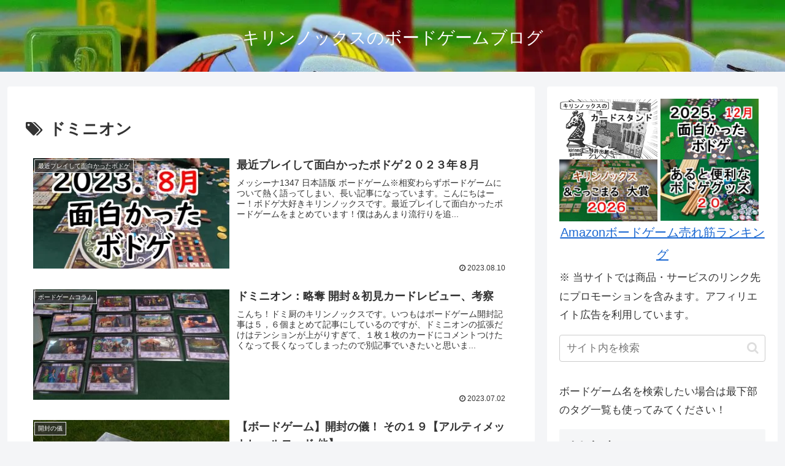

--- FILE ---
content_type: text/html; charset=UTF-8
request_url: https://bdg.kirinnox.com/entry/tag/%E3%83%89%E3%83%9F%E3%83%8B%E3%82%AA%E3%83%B3
body_size: 52639
content:
<!doctype html>
<html lang="ja">

<head>
<meta charset="utf-8">
<meta name="viewport" content="width=device-width, initial-scale=1.0, viewport-fit=cover">
<meta name="referrer" content="no-referrer-when-downgrade">
<meta name="format-detection" content="telephone=no">


  


  
  

  <!-- preconnect dns-prefetch -->
<link rel="preconnect dns-prefetch" href="//www.googletagmanager.com">
<link rel="preconnect dns-prefetch" href="//www.google-analytics.com">
<link rel="preconnect dns-prefetch" href="//ajax.googleapis.com">
<link rel="preconnect dns-prefetch" href="//cdnjs.cloudflare.com">
<link rel="preconnect dns-prefetch" href="//pagead2.googlesyndication.com">
<link rel="preconnect dns-prefetch" href="//googleads.g.doubleclick.net">
<link rel="preconnect dns-prefetch" href="//tpc.googlesyndication.com">
<link rel="preconnect dns-prefetch" href="//ad.doubleclick.net">
<link rel="preconnect dns-prefetch" href="//www.gstatic.com">
<link rel="preconnect dns-prefetch" href="//cse.google.com">
<link rel="preconnect dns-prefetch" href="//fonts.gstatic.com">
<link rel="preconnect dns-prefetch" href="//fonts.googleapis.com">
<link rel="preconnect dns-prefetch" href="//cms.quantserve.com">
<link rel="preconnect dns-prefetch" href="//secure.gravatar.com">
<link rel="preconnect dns-prefetch" href="//cdn.syndication.twimg.com">
<link rel="preconnect dns-prefetch" href="//cdn.jsdelivr.net">
<link rel="preconnect dns-prefetch" href="//images-fe.ssl-images-amazon.com">
<link rel="preconnect dns-prefetch" href="//completion.amazon.com">
<link rel="preconnect dns-prefetch" href="//m.media-amazon.com">
<link rel="preconnect dns-prefetch" href="//i.moshimo.com">
<link rel="preconnect dns-prefetch" href="//aml.valuecommerce.com">
<link rel="preconnect dns-prefetch" href="//dalc.valuecommerce.com">
<link rel="preconnect dns-prefetch" href="//dalb.valuecommerce.com">

<!-- Preload -->
<link rel="preload" as="font" type="font/woff" href="https://bdg.kirinnox.com/wp-content/themes/cocoon-master/webfonts/icomoon/fonts/icomoon.woff?v=2.7.0.2" crossorigin="anonymous">
<link rel="preload" as="font" type="font/woff2" href="https://bdg.kirinnox.com/wp-content/themes/cocoon-master/webfonts/fontawesome/fonts/fontawesome-webfont.woff2?v=4.7.0" crossorigin="anonymous">
<link rel="preload" as="image" href="https://bdg.kirinnox.com/wp-content/uploads/2023/07/boat-gace2d50c7_1280.webp" fetchpriority="high">
<title>ドミニオン | キリンノックスのボードゲームブログ</title>
<meta name='robots' content='max-image-preview:large' />

<!-- OGP -->
<meta property="og:type" content="website">
<meta property="og:description" content="「ドミニオン」の記事一覧です。">
<meta property="og:title" content="ドミニオン">
<meta property="og:url" content="https://bdg.kirinnox.com/entry/tag/%E3%83%89%E3%83%9F%E3%83%8B%E3%82%AA%E3%83%B3">
<meta property="og:image" content="https://bdg.kirinnox.com/wp-content/themes/cocoon-master/screenshot.jpg">
<meta property="og:site_name" content="キリンノックスのボードゲームブログ">
<meta property="og:locale" content="ja_JP">
<meta property="article:published_time" content="2023-08-10T16:12:29+09:00" />
<meta property="article:modified_time" content="2024-08-02T13:12:35+09:00" />
<meta property="article:section" content="最近プレイして面白かったボドゲ">
<meta property="article:tag" content="スクアドロ">
<meta property="article:tag" content="アズール サマーパビリオン">
<meta property="article:tag" content="ルナ・キャピタル">
<meta property="article:tag" content="メッシーナ1347">
<meta property="article:tag" content="カルカソンヌ">
<meta property="article:tag" content="ドミニオン">
<!-- /OGP -->

<!-- Twitter Card -->
<meta name="twitter:card" content="summary_large_image">
<meta property="twitter:description" content="「ドミニオン」の記事一覧です。">
<meta property="twitter:title" content="ドミニオン">
<meta property="twitter:url" content="https://bdg.kirinnox.com/entry/tag/%E3%83%89%E3%83%9F%E3%83%8B%E3%82%AA%E3%83%B3">
<meta name="twitter:image" content="https://bdg.kirinnox.com/wp-content/themes/cocoon-master/screenshot.jpg">
<meta name="twitter:domain" content="bdg.kirinnox.com">
<!-- /Twitter Card -->
<link rel='dns-prefetch' href='//cdnjs.cloudflare.com' />
<link rel="alternate" type="application/rss+xml" title="キリンノックスのボードゲームブログ &raquo; フィード" href="https://bdg.kirinnox.com/feed" />
<link rel="alternate" type="application/rss+xml" title="キリンノックスのボードゲームブログ &raquo; コメントフィード" href="https://bdg.kirinnox.com/comments/feed" />
<link rel="alternate" type="application/rss+xml" title="キリンノックスのボードゲームブログ &raquo; ドミニオン タグのフィード" href="https://bdg.kirinnox.com/entry/tag/%e3%83%89%e3%83%9f%e3%83%8b%e3%82%aa%e3%83%b3/feed" />
<link rel='stylesheet' id='wp-block-library-css' href='https://bdg.kirinnox.com/wp-includes/css/dist/block-library/style.min.css?ver=6.9&#038;fver=20251203060158' media='all' />
<style id='global-styles-inline-css'>
:root{--wp--preset--aspect-ratio--square: 1;--wp--preset--aspect-ratio--4-3: 4/3;--wp--preset--aspect-ratio--3-4: 3/4;--wp--preset--aspect-ratio--3-2: 3/2;--wp--preset--aspect-ratio--2-3: 2/3;--wp--preset--aspect-ratio--16-9: 16/9;--wp--preset--aspect-ratio--9-16: 9/16;--wp--preset--color--black: #000000;--wp--preset--color--cyan-bluish-gray: #abb8c3;--wp--preset--color--white: #ffffff;--wp--preset--color--pale-pink: #f78da7;--wp--preset--color--vivid-red: #cf2e2e;--wp--preset--color--luminous-vivid-orange: #ff6900;--wp--preset--color--luminous-vivid-amber: #fcb900;--wp--preset--color--light-green-cyan: #7bdcb5;--wp--preset--color--vivid-green-cyan: #00d084;--wp--preset--color--pale-cyan-blue: #8ed1fc;--wp--preset--color--vivid-cyan-blue: #0693e3;--wp--preset--color--vivid-purple: #9b51e0;--wp--preset--color--key-color: #19448e;--wp--preset--color--red: #e60033;--wp--preset--color--pink: #e95295;--wp--preset--color--purple: #884898;--wp--preset--color--deep: #55295b;--wp--preset--color--indigo: #1e50a2;--wp--preset--color--blue: #0095d9;--wp--preset--color--light-blue: #2ca9e1;--wp--preset--color--cyan: #00a3af;--wp--preset--color--teal: #007b43;--wp--preset--color--green: #3eb370;--wp--preset--color--light-green: #8bc34a;--wp--preset--color--lime: #c3d825;--wp--preset--color--yellow: #ffd900;--wp--preset--color--amber: #ffc107;--wp--preset--color--orange: #f39800;--wp--preset--color--deep-orange: #ea5506;--wp--preset--color--brown: #954e2a;--wp--preset--color--light-grey: #dddddd;--wp--preset--color--grey: #949495;--wp--preset--color--dark-grey: #666666;--wp--preset--color--cocoon-black: #333333;--wp--preset--color--cocoon-white: #ffffff;--wp--preset--color--watery-blue: #f3fafe;--wp--preset--color--watery-yellow: #fff7cc;--wp--preset--color--watery-red: #fdf2f2;--wp--preset--color--watery-green: #ebf8f4;--wp--preset--color--ex-a: #ffffff;--wp--preset--color--ex-b: #ffffff;--wp--preset--color--ex-c: #ffffff;--wp--preset--color--ex-d: #ffffff;--wp--preset--color--ex-e: #ffffff;--wp--preset--color--ex-f: #ffffff;--wp--preset--gradient--vivid-cyan-blue-to-vivid-purple: linear-gradient(135deg,rgb(6,147,227) 0%,rgb(155,81,224) 100%);--wp--preset--gradient--light-green-cyan-to-vivid-green-cyan: linear-gradient(135deg,rgb(122,220,180) 0%,rgb(0,208,130) 100%);--wp--preset--gradient--luminous-vivid-amber-to-luminous-vivid-orange: linear-gradient(135deg,rgb(252,185,0) 0%,rgb(255,105,0) 100%);--wp--preset--gradient--luminous-vivid-orange-to-vivid-red: linear-gradient(135deg,rgb(255,105,0) 0%,rgb(207,46,46) 100%);--wp--preset--gradient--very-light-gray-to-cyan-bluish-gray: linear-gradient(135deg,rgb(238,238,238) 0%,rgb(169,184,195) 100%);--wp--preset--gradient--cool-to-warm-spectrum: linear-gradient(135deg,rgb(74,234,220) 0%,rgb(151,120,209) 20%,rgb(207,42,186) 40%,rgb(238,44,130) 60%,rgb(251,105,98) 80%,rgb(254,248,76) 100%);--wp--preset--gradient--blush-light-purple: linear-gradient(135deg,rgb(255,206,236) 0%,rgb(152,150,240) 100%);--wp--preset--gradient--blush-bordeaux: linear-gradient(135deg,rgb(254,205,165) 0%,rgb(254,45,45) 50%,rgb(107,0,62) 100%);--wp--preset--gradient--luminous-dusk: linear-gradient(135deg,rgb(255,203,112) 0%,rgb(199,81,192) 50%,rgb(65,88,208) 100%);--wp--preset--gradient--pale-ocean: linear-gradient(135deg,rgb(255,245,203) 0%,rgb(182,227,212) 50%,rgb(51,167,181) 100%);--wp--preset--gradient--electric-grass: linear-gradient(135deg,rgb(202,248,128) 0%,rgb(113,206,126) 100%);--wp--preset--gradient--midnight: linear-gradient(135deg,rgb(2,3,129) 0%,rgb(40,116,252) 100%);--wp--preset--font-size--small: 13px;--wp--preset--font-size--medium: 20px;--wp--preset--font-size--large: 36px;--wp--preset--font-size--x-large: 42px;--wp--preset--spacing--20: 0.44rem;--wp--preset--spacing--30: 0.67rem;--wp--preset--spacing--40: 1rem;--wp--preset--spacing--50: 1.5rem;--wp--preset--spacing--60: 2.25rem;--wp--preset--spacing--70: 3.38rem;--wp--preset--spacing--80: 5.06rem;--wp--preset--shadow--natural: 6px 6px 9px rgba(0, 0, 0, 0.2);--wp--preset--shadow--deep: 12px 12px 50px rgba(0, 0, 0, 0.4);--wp--preset--shadow--sharp: 6px 6px 0px rgba(0, 0, 0, 0.2);--wp--preset--shadow--outlined: 6px 6px 0px -3px rgb(255, 255, 255), 6px 6px rgb(0, 0, 0);--wp--preset--shadow--crisp: 6px 6px 0px rgb(0, 0, 0);}:root { --wp--style--global--content-size: 840px;--wp--style--global--wide-size: 1200px; }:where(body) { margin: 0; }.wp-site-blocks > .alignleft { float: left; margin-right: 2em; }.wp-site-blocks > .alignright { float: right; margin-left: 2em; }.wp-site-blocks > .aligncenter { justify-content: center; margin-left: auto; margin-right: auto; }:where(.wp-site-blocks) > * { margin-block-start: 24px; margin-block-end: 0; }:where(.wp-site-blocks) > :first-child { margin-block-start: 0; }:where(.wp-site-blocks) > :last-child { margin-block-end: 0; }:root { --wp--style--block-gap: 24px; }:root :where(.is-layout-flow) > :first-child{margin-block-start: 0;}:root :where(.is-layout-flow) > :last-child{margin-block-end: 0;}:root :where(.is-layout-flow) > *{margin-block-start: 24px;margin-block-end: 0;}:root :where(.is-layout-constrained) > :first-child{margin-block-start: 0;}:root :where(.is-layout-constrained) > :last-child{margin-block-end: 0;}:root :where(.is-layout-constrained) > *{margin-block-start: 24px;margin-block-end: 0;}:root :where(.is-layout-flex){gap: 24px;}:root :where(.is-layout-grid){gap: 24px;}.is-layout-flow > .alignleft{float: left;margin-inline-start: 0;margin-inline-end: 2em;}.is-layout-flow > .alignright{float: right;margin-inline-start: 2em;margin-inline-end: 0;}.is-layout-flow > .aligncenter{margin-left: auto !important;margin-right: auto !important;}.is-layout-constrained > .alignleft{float: left;margin-inline-start: 0;margin-inline-end: 2em;}.is-layout-constrained > .alignright{float: right;margin-inline-start: 2em;margin-inline-end: 0;}.is-layout-constrained > .aligncenter{margin-left: auto !important;margin-right: auto !important;}.is-layout-constrained > :where(:not(.alignleft):not(.alignright):not(.alignfull)){max-width: var(--wp--style--global--content-size);margin-left: auto !important;margin-right: auto !important;}.is-layout-constrained > .alignwide{max-width: var(--wp--style--global--wide-size);}body .is-layout-flex{display: flex;}.is-layout-flex{flex-wrap: wrap;align-items: center;}.is-layout-flex > :is(*, div){margin: 0;}body .is-layout-grid{display: grid;}.is-layout-grid > :is(*, div){margin: 0;}body{padding-top: 0px;padding-right: 0px;padding-bottom: 0px;padding-left: 0px;}a:where(:not(.wp-element-button)){text-decoration: underline;}:root :where(.wp-element-button, .wp-block-button__link){background-color: #32373c;border-width: 0;color: #fff;font-family: inherit;font-size: inherit;font-style: inherit;font-weight: inherit;letter-spacing: inherit;line-height: inherit;padding-top: calc(0.667em + 2px);padding-right: calc(1.333em + 2px);padding-bottom: calc(0.667em + 2px);padding-left: calc(1.333em + 2px);text-decoration: none;text-transform: inherit;}.has-black-color{color: var(--wp--preset--color--black) !important;}.has-cyan-bluish-gray-color{color: var(--wp--preset--color--cyan-bluish-gray) !important;}.has-white-color{color: var(--wp--preset--color--white) !important;}.has-pale-pink-color{color: var(--wp--preset--color--pale-pink) !important;}.has-vivid-red-color{color: var(--wp--preset--color--vivid-red) !important;}.has-luminous-vivid-orange-color{color: var(--wp--preset--color--luminous-vivid-orange) !important;}.has-luminous-vivid-amber-color{color: var(--wp--preset--color--luminous-vivid-amber) !important;}.has-light-green-cyan-color{color: var(--wp--preset--color--light-green-cyan) !important;}.has-vivid-green-cyan-color{color: var(--wp--preset--color--vivid-green-cyan) !important;}.has-pale-cyan-blue-color{color: var(--wp--preset--color--pale-cyan-blue) !important;}.has-vivid-cyan-blue-color{color: var(--wp--preset--color--vivid-cyan-blue) !important;}.has-vivid-purple-color{color: var(--wp--preset--color--vivid-purple) !important;}.has-key-color-color{color: var(--wp--preset--color--key-color) !important;}.has-red-color{color: var(--wp--preset--color--red) !important;}.has-pink-color{color: var(--wp--preset--color--pink) !important;}.has-purple-color{color: var(--wp--preset--color--purple) !important;}.has-deep-color{color: var(--wp--preset--color--deep) !important;}.has-indigo-color{color: var(--wp--preset--color--indigo) !important;}.has-blue-color{color: var(--wp--preset--color--blue) !important;}.has-light-blue-color{color: var(--wp--preset--color--light-blue) !important;}.has-cyan-color{color: var(--wp--preset--color--cyan) !important;}.has-teal-color{color: var(--wp--preset--color--teal) !important;}.has-green-color{color: var(--wp--preset--color--green) !important;}.has-light-green-color{color: var(--wp--preset--color--light-green) !important;}.has-lime-color{color: var(--wp--preset--color--lime) !important;}.has-yellow-color{color: var(--wp--preset--color--yellow) !important;}.has-amber-color{color: var(--wp--preset--color--amber) !important;}.has-orange-color{color: var(--wp--preset--color--orange) !important;}.has-deep-orange-color{color: var(--wp--preset--color--deep-orange) !important;}.has-brown-color{color: var(--wp--preset--color--brown) !important;}.has-light-grey-color{color: var(--wp--preset--color--light-grey) !important;}.has-grey-color{color: var(--wp--preset--color--grey) !important;}.has-dark-grey-color{color: var(--wp--preset--color--dark-grey) !important;}.has-cocoon-black-color{color: var(--wp--preset--color--cocoon-black) !important;}.has-cocoon-white-color{color: var(--wp--preset--color--cocoon-white) !important;}.has-watery-blue-color{color: var(--wp--preset--color--watery-blue) !important;}.has-watery-yellow-color{color: var(--wp--preset--color--watery-yellow) !important;}.has-watery-red-color{color: var(--wp--preset--color--watery-red) !important;}.has-watery-green-color{color: var(--wp--preset--color--watery-green) !important;}.has-ex-a-color{color: var(--wp--preset--color--ex-a) !important;}.has-ex-b-color{color: var(--wp--preset--color--ex-b) !important;}.has-ex-c-color{color: var(--wp--preset--color--ex-c) !important;}.has-ex-d-color{color: var(--wp--preset--color--ex-d) !important;}.has-ex-e-color{color: var(--wp--preset--color--ex-e) !important;}.has-ex-f-color{color: var(--wp--preset--color--ex-f) !important;}.has-black-background-color{background-color: var(--wp--preset--color--black) !important;}.has-cyan-bluish-gray-background-color{background-color: var(--wp--preset--color--cyan-bluish-gray) !important;}.has-white-background-color{background-color: var(--wp--preset--color--white) !important;}.has-pale-pink-background-color{background-color: var(--wp--preset--color--pale-pink) !important;}.has-vivid-red-background-color{background-color: var(--wp--preset--color--vivid-red) !important;}.has-luminous-vivid-orange-background-color{background-color: var(--wp--preset--color--luminous-vivid-orange) !important;}.has-luminous-vivid-amber-background-color{background-color: var(--wp--preset--color--luminous-vivid-amber) !important;}.has-light-green-cyan-background-color{background-color: var(--wp--preset--color--light-green-cyan) !important;}.has-vivid-green-cyan-background-color{background-color: var(--wp--preset--color--vivid-green-cyan) !important;}.has-pale-cyan-blue-background-color{background-color: var(--wp--preset--color--pale-cyan-blue) !important;}.has-vivid-cyan-blue-background-color{background-color: var(--wp--preset--color--vivid-cyan-blue) !important;}.has-vivid-purple-background-color{background-color: var(--wp--preset--color--vivid-purple) !important;}.has-key-color-background-color{background-color: var(--wp--preset--color--key-color) !important;}.has-red-background-color{background-color: var(--wp--preset--color--red) !important;}.has-pink-background-color{background-color: var(--wp--preset--color--pink) !important;}.has-purple-background-color{background-color: var(--wp--preset--color--purple) !important;}.has-deep-background-color{background-color: var(--wp--preset--color--deep) !important;}.has-indigo-background-color{background-color: var(--wp--preset--color--indigo) !important;}.has-blue-background-color{background-color: var(--wp--preset--color--blue) !important;}.has-light-blue-background-color{background-color: var(--wp--preset--color--light-blue) !important;}.has-cyan-background-color{background-color: var(--wp--preset--color--cyan) !important;}.has-teal-background-color{background-color: var(--wp--preset--color--teal) !important;}.has-green-background-color{background-color: var(--wp--preset--color--green) !important;}.has-light-green-background-color{background-color: var(--wp--preset--color--light-green) !important;}.has-lime-background-color{background-color: var(--wp--preset--color--lime) !important;}.has-yellow-background-color{background-color: var(--wp--preset--color--yellow) !important;}.has-amber-background-color{background-color: var(--wp--preset--color--amber) !important;}.has-orange-background-color{background-color: var(--wp--preset--color--orange) !important;}.has-deep-orange-background-color{background-color: var(--wp--preset--color--deep-orange) !important;}.has-brown-background-color{background-color: var(--wp--preset--color--brown) !important;}.has-light-grey-background-color{background-color: var(--wp--preset--color--light-grey) !important;}.has-grey-background-color{background-color: var(--wp--preset--color--grey) !important;}.has-dark-grey-background-color{background-color: var(--wp--preset--color--dark-grey) !important;}.has-cocoon-black-background-color{background-color: var(--wp--preset--color--cocoon-black) !important;}.has-cocoon-white-background-color{background-color: var(--wp--preset--color--cocoon-white) !important;}.has-watery-blue-background-color{background-color: var(--wp--preset--color--watery-blue) !important;}.has-watery-yellow-background-color{background-color: var(--wp--preset--color--watery-yellow) !important;}.has-watery-red-background-color{background-color: var(--wp--preset--color--watery-red) !important;}.has-watery-green-background-color{background-color: var(--wp--preset--color--watery-green) !important;}.has-ex-a-background-color{background-color: var(--wp--preset--color--ex-a) !important;}.has-ex-b-background-color{background-color: var(--wp--preset--color--ex-b) !important;}.has-ex-c-background-color{background-color: var(--wp--preset--color--ex-c) !important;}.has-ex-d-background-color{background-color: var(--wp--preset--color--ex-d) !important;}.has-ex-e-background-color{background-color: var(--wp--preset--color--ex-e) !important;}.has-ex-f-background-color{background-color: var(--wp--preset--color--ex-f) !important;}.has-black-border-color{border-color: var(--wp--preset--color--black) !important;}.has-cyan-bluish-gray-border-color{border-color: var(--wp--preset--color--cyan-bluish-gray) !important;}.has-white-border-color{border-color: var(--wp--preset--color--white) !important;}.has-pale-pink-border-color{border-color: var(--wp--preset--color--pale-pink) !important;}.has-vivid-red-border-color{border-color: var(--wp--preset--color--vivid-red) !important;}.has-luminous-vivid-orange-border-color{border-color: var(--wp--preset--color--luminous-vivid-orange) !important;}.has-luminous-vivid-amber-border-color{border-color: var(--wp--preset--color--luminous-vivid-amber) !important;}.has-light-green-cyan-border-color{border-color: var(--wp--preset--color--light-green-cyan) !important;}.has-vivid-green-cyan-border-color{border-color: var(--wp--preset--color--vivid-green-cyan) !important;}.has-pale-cyan-blue-border-color{border-color: var(--wp--preset--color--pale-cyan-blue) !important;}.has-vivid-cyan-blue-border-color{border-color: var(--wp--preset--color--vivid-cyan-blue) !important;}.has-vivid-purple-border-color{border-color: var(--wp--preset--color--vivid-purple) !important;}.has-key-color-border-color{border-color: var(--wp--preset--color--key-color) !important;}.has-red-border-color{border-color: var(--wp--preset--color--red) !important;}.has-pink-border-color{border-color: var(--wp--preset--color--pink) !important;}.has-purple-border-color{border-color: var(--wp--preset--color--purple) !important;}.has-deep-border-color{border-color: var(--wp--preset--color--deep) !important;}.has-indigo-border-color{border-color: var(--wp--preset--color--indigo) !important;}.has-blue-border-color{border-color: var(--wp--preset--color--blue) !important;}.has-light-blue-border-color{border-color: var(--wp--preset--color--light-blue) !important;}.has-cyan-border-color{border-color: var(--wp--preset--color--cyan) !important;}.has-teal-border-color{border-color: var(--wp--preset--color--teal) !important;}.has-green-border-color{border-color: var(--wp--preset--color--green) !important;}.has-light-green-border-color{border-color: var(--wp--preset--color--light-green) !important;}.has-lime-border-color{border-color: var(--wp--preset--color--lime) !important;}.has-yellow-border-color{border-color: var(--wp--preset--color--yellow) !important;}.has-amber-border-color{border-color: var(--wp--preset--color--amber) !important;}.has-orange-border-color{border-color: var(--wp--preset--color--orange) !important;}.has-deep-orange-border-color{border-color: var(--wp--preset--color--deep-orange) !important;}.has-brown-border-color{border-color: var(--wp--preset--color--brown) !important;}.has-light-grey-border-color{border-color: var(--wp--preset--color--light-grey) !important;}.has-grey-border-color{border-color: var(--wp--preset--color--grey) !important;}.has-dark-grey-border-color{border-color: var(--wp--preset--color--dark-grey) !important;}.has-cocoon-black-border-color{border-color: var(--wp--preset--color--cocoon-black) !important;}.has-cocoon-white-border-color{border-color: var(--wp--preset--color--cocoon-white) !important;}.has-watery-blue-border-color{border-color: var(--wp--preset--color--watery-blue) !important;}.has-watery-yellow-border-color{border-color: var(--wp--preset--color--watery-yellow) !important;}.has-watery-red-border-color{border-color: var(--wp--preset--color--watery-red) !important;}.has-watery-green-border-color{border-color: var(--wp--preset--color--watery-green) !important;}.has-ex-a-border-color{border-color: var(--wp--preset--color--ex-a) !important;}.has-ex-b-border-color{border-color: var(--wp--preset--color--ex-b) !important;}.has-ex-c-border-color{border-color: var(--wp--preset--color--ex-c) !important;}.has-ex-d-border-color{border-color: var(--wp--preset--color--ex-d) !important;}.has-ex-e-border-color{border-color: var(--wp--preset--color--ex-e) !important;}.has-ex-f-border-color{border-color: var(--wp--preset--color--ex-f) !important;}.has-vivid-cyan-blue-to-vivid-purple-gradient-background{background: var(--wp--preset--gradient--vivid-cyan-blue-to-vivid-purple) !important;}.has-light-green-cyan-to-vivid-green-cyan-gradient-background{background: var(--wp--preset--gradient--light-green-cyan-to-vivid-green-cyan) !important;}.has-luminous-vivid-amber-to-luminous-vivid-orange-gradient-background{background: var(--wp--preset--gradient--luminous-vivid-amber-to-luminous-vivid-orange) !important;}.has-luminous-vivid-orange-to-vivid-red-gradient-background{background: var(--wp--preset--gradient--luminous-vivid-orange-to-vivid-red) !important;}.has-very-light-gray-to-cyan-bluish-gray-gradient-background{background: var(--wp--preset--gradient--very-light-gray-to-cyan-bluish-gray) !important;}.has-cool-to-warm-spectrum-gradient-background{background: var(--wp--preset--gradient--cool-to-warm-spectrum) !important;}.has-blush-light-purple-gradient-background{background: var(--wp--preset--gradient--blush-light-purple) !important;}.has-blush-bordeaux-gradient-background{background: var(--wp--preset--gradient--blush-bordeaux) !important;}.has-luminous-dusk-gradient-background{background: var(--wp--preset--gradient--luminous-dusk) !important;}.has-pale-ocean-gradient-background{background: var(--wp--preset--gradient--pale-ocean) !important;}.has-electric-grass-gradient-background{background: var(--wp--preset--gradient--electric-grass) !important;}.has-midnight-gradient-background{background: var(--wp--preset--gradient--midnight) !important;}.has-small-font-size{font-size: var(--wp--preset--font-size--small) !important;}.has-medium-font-size{font-size: var(--wp--preset--font-size--medium) !important;}.has-large-font-size{font-size: var(--wp--preset--font-size--large) !important;}.has-x-large-font-size{font-size: var(--wp--preset--font-size--x-large) !important;}
:root :where(.wp-block-pullquote){font-size: 1.5em;line-height: 1.6;}
/*# sourceURL=global-styles-inline-css */
</style>
<link rel='stylesheet' id='word_balloon_user_style-css' href='https://bdg.kirinnox.com/wp-content/plugins/word-balloon/css/word_balloon_user.min.css?ver=4.23.1&#038;fver=20260108052044' media='all' />
<link rel='stylesheet' id='word_balloon_skin_talk-css' href='https://bdg.kirinnox.com/wp-content/plugins/word-balloon/css/skin/word_balloon_talk.min.css?ver=4.23.1&#038;fver=20260108052044' media='all' />
<link rel='stylesheet' id='cocoon-style-css' href='https://bdg.kirinnox.com/wp-content/themes/cocoon-master/style.css?ver=6.9&#038;fver=20260116053744' media='all' />
<style id='cocoon-style-inline-css'>
.header{background-image:url(https://bdg.kirinnox.com/wp-content/uploads/2023/07/boat-gace2d50c7_1280.webp)}#header-container,#header-container .navi,#navi .navi-in>.menu-header .sub-menu{background-color:#fff}.header,.header .site-name-text,#navi .navi-in a,#navi .navi-in a:hover{color:#fff}.header,.header .site-name-text,#navi .navi-in a,#navi .navi-in a:hover{color:#fcfcfc}#navi .navi-in a:hover{background-color:rgba(255,255,255,.2)}.main{width:860px}.main{padding-left:29px;padding-right:29px}.sidebar{width:376px}.wrap{width:1256px}@media screen and (max-width:1255px){.wrap{width:auto}.main,.sidebar,.sidebar-left .main,.sidebar-left .sidebar{margin:0 .5%}.main{width:67.4%}.sidebar{padding:1.5%;width:30%}.entry-card-thumb{width:38%}.entry-card-content{margin-left:40%}}.toc-checkbox{display:none}.toc-content{visibility:hidden;height:0;opacity:.2;transition:all 0.5s ease-out}.toc-checkbox:checked~.toc-content{visibility:visible;padding-top:.6em;height:100%;opacity:1}.toc-title::after{content:'[開く]';margin-left:.5em;cursor:pointer;font-size:.8em}.toc-title:hover::after{text-decoration:underline}.toc-checkbox:checked+.toc-title::after{content:'[閉じる]'}#respond{inset:0;position:absolute;visibility:hidden}.entry-content>*,.demo .entry-content p{line-height:1.6}.entry-content>*,.mce-content-body>*,.article p,.demo .entry-content p,.article dl,.article ul,.article ol,.article blockquote,.article pre,.article table,.article .toc,.body .article,.body .column-wrap,.body .new-entry-cards,.body .popular-entry-cards,.body .navi-entry-cards,.body .box-menus,.body .ranking-item,.body .rss-entry-cards,.body .widget,.body .author-box,.body .blogcard-wrap,.body .login-user-only,.body .information-box,.body .question-box,.body .alert-box,.body .information,.body .question,.body .alert,.body .memo-box,.body .comment-box,.body .common-icon-box,.body .blank-box,.body .button-block,.body .micro-bottom,.body .caption-box,.body .tab-caption-box,.body .label-box,.body .toggle-wrap,.body .wp-block-image,.body .booklink-box,.body .kaerebalink-box,.body .tomarebalink-box,.body .product-item-box,.body .speech-wrap,.body .wp-block-categories,.body .wp-block-archives,.body .wp-block-archives-dropdown,.body .wp-block-calendar,.body .ad-area,.body .wp-block-gallery,.body .wp-block-audio,.body .wp-block-cover,.body .wp-block-file,.body .wp-block-media-text,.body .wp-block-video,.body .wp-block-buttons,.body .wp-block-columns,.body .wp-block-separator,.body .components-placeholder,.body .wp-block-search,.body .wp-block-social-links,.body .timeline-box,.body .blogcard-type,.body .btn-wrap,.body .btn-wrap a,.body .block-box,.body .wp-block-embed,.body .wp-block-group,.body .wp-block-table,.body .scrollable-table,.body .wp-block-separator,.body .wp-block,.body .video-container,.comment-area,.related-entries,.pager-post-navi,.comment-respond{margin-bottom:.6em}#wpcontent #wpbody .is-root-container>*{margin-bottom:.6em}.article h2,.article h3,.article h4,.article h5,.article h6{margin-bottom:.54em}@media screen and (max-width:480px){.body,.menu-content{font-size:16px}}@media screen and (max-width:781px){.wp-block-column{margin-bottom:.6em}}@media screen and (max-width:834px){.container .column-wrap{gap:.6em}}.article .micro-top{margin-bottom:.12em}.article .micro-bottom{margin-top:-.54em}.article .micro-balloon{margin-bottom:.3em}.article .micro-bottom.micro-balloon{margin-top:-.42em}.blank-box.bb-key-color{border-color:#19448e}.iic-key-color li::before{color:#19448e}.blank-box.bb-tab.bb-key-color::before{background-color:#19448e}.tb-key-color .toggle-button{border:1px solid #19448e;background:#19448e;color:#fff}.tb-key-color .toggle-button::before{color:#ccc}.tb-key-color .toggle-checkbox:checked~.toggle-content{border-color:#19448e}.cb-key-color.caption-box{border-color:#19448e}.cb-key-color .caption-box-label{background-color:#19448e;color:#fff}.tcb-key-color .tab-caption-box-label{background-color:#19448e;color:#fff}.tcb-key-color .tab-caption-box-content{border-color:#19448e}.lb-key-color .label-box-content{border-color:#19448e}.mc-key-color{background-color:#19448e;color:#fff;border:none}.mc-key-color.micro-bottom::after{border-bottom-color:#19448e;border-top-color:transparent}.mc-key-color::before{border-top-color:transparent;border-bottom-color:transparent}.mc-key-color::after{border-top-color:#19448e}.btn-key-color,.btn-wrap.btn-wrap-key-color>a{background-color:#19448e}.has-text-color.has-key-color-color{color:#19448e}.has-background.has-key-color-background-color{background-color:#19448e}.body.article,body#tinymce.wp-editor{background-color:#fff}.body.article,.editor-post-title__block .editor-post-title__input,body#tinymce.wp-editor{color:#333}html .body .has-key-color-background-color{background-color:#19448e}html .body .has-key-color-color{color:#19448e}html .body .has-key-color-border-color{border-color:#19448e}html .body .btn-wrap.has-key-color-background-color>a{background-color:#19448e}html .body .btn-wrap.has-key-color-color>a{color:#19448e}html .body .btn-wrap.has-key-color-border-color>a{border-color:#19448e}html .body .bb-tab.has-key-color-border-color .bb-label{background-color:#19448e}html .body .toggle-wrap.has-key-color-border-color:not(.not-nested-style) .toggle-button{background-color:#19448e}html .body .toggle-wrap.has-key-color-border-color:not(.not-nested-style) .toggle-button,html .body .toggle-wrap.has-key-color-border-color:not(.not-nested-style) .toggle-content{border-color:#19448e}html .body .toggle-wrap.has-key-color-background-color:not(.not-nested-style) .toggle-content{background-color:#19448e}html .body .toggle-wrap.has-key-color-color:not(.not-nested-style) .toggle-content{color:#19448e}html .body .iconlist-box.has-key-color-icon-color li::before{color:#19448e}.micro-text.has-key-color-color{color:#19448e}html .body .micro-balloon.has-key-color-color{color:#19448e}html .body .micro-balloon.has-key-color-background-color{background-color:#19448e;border-color:transparent}html .body .micro-balloon.has-key-color-background-color.micro-bottom::after{border-bottom-color:#19448e;border-top-color:transparent}html .body .micro-balloon.has-key-color-background-color::before{border-top-color:transparent;border-bottom-color:transparent}html .body .micro-balloon.has-key-color-background-color::after{border-top-color:#19448e}html .body .micro-balloon.has-border-color.has-key-color-border-color{border-color:#19448e}html .body .micro-balloon.micro-top.has-key-color-border-color::before{border-top-color:#19448e}html .body .micro-balloon.micro-bottom.has-key-color-border-color::before{border-bottom-color:#19448e}html .body .caption-box.has-key-color-border-color:not(.not-nested-style) .box-label{background-color:#19448e}html .body .tab-caption-box.has-key-color-border-color:not(.not-nested-style) .box-label{background-color:#19448e}html .body .tab-caption-box.has-key-color-border-color:not(.not-nested-style) .box-content{border-color:#19448e}html .body .tab-caption-box.has-key-color-background-color:not(.not-nested-style) .box-content{background-color:#19448e}html .body .tab-caption-box.has-key-color-color:not(.not-nested-style) .box-content{color:#19448e}html .body .label-box.has-key-color-border-color:not(.not-nested-style) .box-content{border-color:#19448e}html .body .label-box.has-key-color-background-color:not(.not-nested-style) .box-content{background-color:#19448e}html .body .label-box.has-key-color-color:not(.not-nested-style) .box-content{color:#19448e}html .body .speech-wrap:not(.not-nested-style) .speech-balloon.has-key-color-background-color{background-color:#19448e}html .body .speech-wrap:not(.not-nested-style) .speech-balloon.has-text-color.has-key-color-color{color:#19448e}html .body .speech-wrap:not(.not-nested-style) .speech-balloon.has-key-color-border-color{border-color:#19448e}html .body .speech-wrap.sbp-l:not(.not-nested-style) .speech-balloon.has-key-color-border-color::before{border-right-color:#19448e}html .body .speech-wrap.sbp-r:not(.not-nested-style) .speech-balloon.has-key-color-border-color::before{border-left-color:#19448e}html .body .speech-wrap.sbp-l:not(.not-nested-style) .speech-balloon.has-key-color-background-color::after{border-right-color:#19448e}html .body .speech-wrap.sbp-r:not(.not-nested-style) .speech-balloon.has-key-color-background-color::after{border-left-color:#19448e}html .body .speech-wrap.sbs-line.sbp-r:not(.not-nested-style) .speech-balloon.has-key-color-background-color{background-color:#19448e}html .body .speech-wrap.sbs-line.sbp-r:not(.not-nested-style) .speech-balloon.has-key-color-border-color{border-color:#19448e}html .body .speech-wrap.sbs-think:not(.not-nested-style) .speech-balloon.has-key-color-border-color::before,html .body .speech-wrap.sbs-think:not(.not-nested-style) .speech-balloon.has-key-color-border-color::after{border-color:#19448e}html .body .speech-wrap.sbs-think:not(.not-nested-style) .speech-balloon.has-key-color-background-color::before,html .body .speech-wrap.sbs-think:not(.not-nested-style) .speech-balloon.has-key-color-background-color::after{background-color:#19448e}html .body .speech-wrap.sbs-think:not(.not-nested-style) .speech-balloon.has-key-color-border-color::before{border-color:#19448e}html .body .timeline-box.has-key-color-point-color:not(.not-nested-style) .timeline-item::before{background-color:#19448e}.has-key-color-border-color.is-style-accordion:not(.not-nested-style) .faq-question{background-color:#19448e}html .body .has-key-color-question-color:not(.not-nested-style) .faq-question-label{color:#19448e}html .body .has-key-color-question-color.has-border-color:not(.not-nested-style) .faq-question-label{color:#19448e}html .body .has-key-color-answer-color:not(.not-nested-style) .faq-answer-label{color:#19448e}html .body .is-style-square.has-key-color-question-color:not(.not-nested-style) .faq-question-label{color:#fff;background-color:#19448e}html .body .is-style-square.has-key-color-answer-color:not(.not-nested-style) .faq-answer-label{color:#fff;background-color:#19448e}html .body .has-red-background-color{background-color:#e60033}html .body .has-red-color{color:#e60033}html .body .has-red-border-color{border-color:#e60033}html .body .btn-wrap.has-red-background-color>a{background-color:#e60033}html .body .btn-wrap.has-red-color>a{color:#e60033}html .body .btn-wrap.has-red-border-color>a{border-color:#e60033}html .body .bb-tab.has-red-border-color .bb-label{background-color:#e60033}html .body .toggle-wrap.has-red-border-color:not(.not-nested-style) .toggle-button{background-color:#e60033}html .body .toggle-wrap.has-red-border-color:not(.not-nested-style) .toggle-button,html .body .toggle-wrap.has-red-border-color:not(.not-nested-style) .toggle-content{border-color:#e60033}html .body .toggle-wrap.has-red-background-color:not(.not-nested-style) .toggle-content{background-color:#e60033}html .body .toggle-wrap.has-red-color:not(.not-nested-style) .toggle-content{color:#e60033}html .body .iconlist-box.has-red-icon-color li::before{color:#e60033}.micro-text.has-red-color{color:#e60033}html .body .micro-balloon.has-red-color{color:#e60033}html .body .micro-balloon.has-red-background-color{background-color:#e60033;border-color:transparent}html .body .micro-balloon.has-red-background-color.micro-bottom::after{border-bottom-color:#e60033;border-top-color:transparent}html .body .micro-balloon.has-red-background-color::before{border-top-color:transparent;border-bottom-color:transparent}html .body .micro-balloon.has-red-background-color::after{border-top-color:#e60033}html .body .micro-balloon.has-border-color.has-red-border-color{border-color:#e60033}html .body .micro-balloon.micro-top.has-red-border-color::before{border-top-color:#e60033}html .body .micro-balloon.micro-bottom.has-red-border-color::before{border-bottom-color:#e60033}html .body .caption-box.has-red-border-color:not(.not-nested-style) .box-label{background-color:#e60033}html .body .tab-caption-box.has-red-border-color:not(.not-nested-style) .box-label{background-color:#e60033}html .body .tab-caption-box.has-red-border-color:not(.not-nested-style) .box-content{border-color:#e60033}html .body .tab-caption-box.has-red-background-color:not(.not-nested-style) .box-content{background-color:#e60033}html .body .tab-caption-box.has-red-color:not(.not-nested-style) .box-content{color:#e60033}html .body .label-box.has-red-border-color:not(.not-nested-style) .box-content{border-color:#e60033}html .body .label-box.has-red-background-color:not(.not-nested-style) .box-content{background-color:#e60033}html .body .label-box.has-red-color:not(.not-nested-style) .box-content{color:#e60033}html .body .speech-wrap:not(.not-nested-style) .speech-balloon.has-red-background-color{background-color:#e60033}html .body .speech-wrap:not(.not-nested-style) .speech-balloon.has-text-color.has-red-color{color:#e60033}html .body .speech-wrap:not(.not-nested-style) .speech-balloon.has-red-border-color{border-color:#e60033}html .body .speech-wrap.sbp-l:not(.not-nested-style) .speech-balloon.has-red-border-color::before{border-right-color:#e60033}html .body .speech-wrap.sbp-r:not(.not-nested-style) .speech-balloon.has-red-border-color::before{border-left-color:#e60033}html .body .speech-wrap.sbp-l:not(.not-nested-style) .speech-balloon.has-red-background-color::after{border-right-color:#e60033}html .body .speech-wrap.sbp-r:not(.not-nested-style) .speech-balloon.has-red-background-color::after{border-left-color:#e60033}html .body .speech-wrap.sbs-line.sbp-r:not(.not-nested-style) .speech-balloon.has-red-background-color{background-color:#e60033}html .body .speech-wrap.sbs-line.sbp-r:not(.not-nested-style) .speech-balloon.has-red-border-color{border-color:#e60033}html .body .speech-wrap.sbs-think:not(.not-nested-style) .speech-balloon.has-red-border-color::before,html .body .speech-wrap.sbs-think:not(.not-nested-style) .speech-balloon.has-red-border-color::after{border-color:#e60033}html .body .speech-wrap.sbs-think:not(.not-nested-style) .speech-balloon.has-red-background-color::before,html .body .speech-wrap.sbs-think:not(.not-nested-style) .speech-balloon.has-red-background-color::after{background-color:#e60033}html .body .speech-wrap.sbs-think:not(.not-nested-style) .speech-balloon.has-red-border-color::before{border-color:#e60033}html .body .timeline-box.has-red-point-color:not(.not-nested-style) .timeline-item::before{background-color:#e60033}.has-red-border-color.is-style-accordion:not(.not-nested-style) .faq-question{background-color:#e60033}html .body .has-red-question-color:not(.not-nested-style) .faq-question-label{color:#e60033}html .body .has-red-question-color.has-border-color:not(.not-nested-style) .faq-question-label{color:#e60033}html .body .has-red-answer-color:not(.not-nested-style) .faq-answer-label{color:#e60033}html .body .is-style-square.has-red-question-color:not(.not-nested-style) .faq-question-label{color:#fff;background-color:#e60033}html .body .is-style-square.has-red-answer-color:not(.not-nested-style) .faq-answer-label{color:#fff;background-color:#e60033}html .body .has-pink-background-color{background-color:#e95295}html .body .has-pink-color{color:#e95295}html .body .has-pink-border-color{border-color:#e95295}html .body .btn-wrap.has-pink-background-color>a{background-color:#e95295}html .body .btn-wrap.has-pink-color>a{color:#e95295}html .body .btn-wrap.has-pink-border-color>a{border-color:#e95295}html .body .bb-tab.has-pink-border-color .bb-label{background-color:#e95295}html .body .toggle-wrap.has-pink-border-color:not(.not-nested-style) .toggle-button{background-color:#e95295}html .body .toggle-wrap.has-pink-border-color:not(.not-nested-style) .toggle-button,html .body .toggle-wrap.has-pink-border-color:not(.not-nested-style) .toggle-content{border-color:#e95295}html .body .toggle-wrap.has-pink-background-color:not(.not-nested-style) .toggle-content{background-color:#e95295}html .body .toggle-wrap.has-pink-color:not(.not-nested-style) .toggle-content{color:#e95295}html .body .iconlist-box.has-pink-icon-color li::before{color:#e95295}.micro-text.has-pink-color{color:#e95295}html .body .micro-balloon.has-pink-color{color:#e95295}html .body .micro-balloon.has-pink-background-color{background-color:#e95295;border-color:transparent}html .body .micro-balloon.has-pink-background-color.micro-bottom::after{border-bottom-color:#e95295;border-top-color:transparent}html .body .micro-balloon.has-pink-background-color::before{border-top-color:transparent;border-bottom-color:transparent}html .body .micro-balloon.has-pink-background-color::after{border-top-color:#e95295}html .body .micro-balloon.has-border-color.has-pink-border-color{border-color:#e95295}html .body .micro-balloon.micro-top.has-pink-border-color::before{border-top-color:#e95295}html .body .micro-balloon.micro-bottom.has-pink-border-color::before{border-bottom-color:#e95295}html .body .caption-box.has-pink-border-color:not(.not-nested-style) .box-label{background-color:#e95295}html .body .tab-caption-box.has-pink-border-color:not(.not-nested-style) .box-label{background-color:#e95295}html .body .tab-caption-box.has-pink-border-color:not(.not-nested-style) .box-content{border-color:#e95295}html .body .tab-caption-box.has-pink-background-color:not(.not-nested-style) .box-content{background-color:#e95295}html .body .tab-caption-box.has-pink-color:not(.not-nested-style) .box-content{color:#e95295}html .body .label-box.has-pink-border-color:not(.not-nested-style) .box-content{border-color:#e95295}html .body .label-box.has-pink-background-color:not(.not-nested-style) .box-content{background-color:#e95295}html .body .label-box.has-pink-color:not(.not-nested-style) .box-content{color:#e95295}html .body .speech-wrap:not(.not-nested-style) .speech-balloon.has-pink-background-color{background-color:#e95295}html .body .speech-wrap:not(.not-nested-style) .speech-balloon.has-text-color.has-pink-color{color:#e95295}html .body .speech-wrap:not(.not-nested-style) .speech-balloon.has-pink-border-color{border-color:#e95295}html .body .speech-wrap.sbp-l:not(.not-nested-style) .speech-balloon.has-pink-border-color::before{border-right-color:#e95295}html .body .speech-wrap.sbp-r:not(.not-nested-style) .speech-balloon.has-pink-border-color::before{border-left-color:#e95295}html .body .speech-wrap.sbp-l:not(.not-nested-style) .speech-balloon.has-pink-background-color::after{border-right-color:#e95295}html .body .speech-wrap.sbp-r:not(.not-nested-style) .speech-balloon.has-pink-background-color::after{border-left-color:#e95295}html .body .speech-wrap.sbs-line.sbp-r:not(.not-nested-style) .speech-balloon.has-pink-background-color{background-color:#e95295}html .body .speech-wrap.sbs-line.sbp-r:not(.not-nested-style) .speech-balloon.has-pink-border-color{border-color:#e95295}html .body .speech-wrap.sbs-think:not(.not-nested-style) .speech-balloon.has-pink-border-color::before,html .body .speech-wrap.sbs-think:not(.not-nested-style) .speech-balloon.has-pink-border-color::after{border-color:#e95295}html .body .speech-wrap.sbs-think:not(.not-nested-style) .speech-balloon.has-pink-background-color::before,html .body .speech-wrap.sbs-think:not(.not-nested-style) .speech-balloon.has-pink-background-color::after{background-color:#e95295}html .body .speech-wrap.sbs-think:not(.not-nested-style) .speech-balloon.has-pink-border-color::before{border-color:#e95295}html .body .timeline-box.has-pink-point-color:not(.not-nested-style) .timeline-item::before{background-color:#e95295}.has-pink-border-color.is-style-accordion:not(.not-nested-style) .faq-question{background-color:#e95295}html .body .has-pink-question-color:not(.not-nested-style) .faq-question-label{color:#e95295}html .body .has-pink-question-color.has-border-color:not(.not-nested-style) .faq-question-label{color:#e95295}html .body .has-pink-answer-color:not(.not-nested-style) .faq-answer-label{color:#e95295}html .body .is-style-square.has-pink-question-color:not(.not-nested-style) .faq-question-label{color:#fff;background-color:#e95295}html .body .is-style-square.has-pink-answer-color:not(.not-nested-style) .faq-answer-label{color:#fff;background-color:#e95295}html .body .has-purple-background-color{background-color:#884898}html .body .has-purple-color{color:#884898}html .body .has-purple-border-color{border-color:#884898}html .body .btn-wrap.has-purple-background-color>a{background-color:#884898}html .body .btn-wrap.has-purple-color>a{color:#884898}html .body .btn-wrap.has-purple-border-color>a{border-color:#884898}html .body .bb-tab.has-purple-border-color .bb-label{background-color:#884898}html .body .toggle-wrap.has-purple-border-color:not(.not-nested-style) .toggle-button{background-color:#884898}html .body .toggle-wrap.has-purple-border-color:not(.not-nested-style) .toggle-button,html .body .toggle-wrap.has-purple-border-color:not(.not-nested-style) .toggle-content{border-color:#884898}html .body .toggle-wrap.has-purple-background-color:not(.not-nested-style) .toggle-content{background-color:#884898}html .body .toggle-wrap.has-purple-color:not(.not-nested-style) .toggle-content{color:#884898}html .body .iconlist-box.has-purple-icon-color li::before{color:#884898}.micro-text.has-purple-color{color:#884898}html .body .micro-balloon.has-purple-color{color:#884898}html .body .micro-balloon.has-purple-background-color{background-color:#884898;border-color:transparent}html .body .micro-balloon.has-purple-background-color.micro-bottom::after{border-bottom-color:#884898;border-top-color:transparent}html .body .micro-balloon.has-purple-background-color::before{border-top-color:transparent;border-bottom-color:transparent}html .body .micro-balloon.has-purple-background-color::after{border-top-color:#884898}html .body .micro-balloon.has-border-color.has-purple-border-color{border-color:#884898}html .body .micro-balloon.micro-top.has-purple-border-color::before{border-top-color:#884898}html .body .micro-balloon.micro-bottom.has-purple-border-color::before{border-bottom-color:#884898}html .body .caption-box.has-purple-border-color:not(.not-nested-style) .box-label{background-color:#884898}html .body .tab-caption-box.has-purple-border-color:not(.not-nested-style) .box-label{background-color:#884898}html .body .tab-caption-box.has-purple-border-color:not(.not-nested-style) .box-content{border-color:#884898}html .body .tab-caption-box.has-purple-background-color:not(.not-nested-style) .box-content{background-color:#884898}html .body .tab-caption-box.has-purple-color:not(.not-nested-style) .box-content{color:#884898}html .body .label-box.has-purple-border-color:not(.not-nested-style) .box-content{border-color:#884898}html .body .label-box.has-purple-background-color:not(.not-nested-style) .box-content{background-color:#884898}html .body .label-box.has-purple-color:not(.not-nested-style) .box-content{color:#884898}html .body .speech-wrap:not(.not-nested-style) .speech-balloon.has-purple-background-color{background-color:#884898}html .body .speech-wrap:not(.not-nested-style) .speech-balloon.has-text-color.has-purple-color{color:#884898}html .body .speech-wrap:not(.not-nested-style) .speech-balloon.has-purple-border-color{border-color:#884898}html .body .speech-wrap.sbp-l:not(.not-nested-style) .speech-balloon.has-purple-border-color::before{border-right-color:#884898}html .body .speech-wrap.sbp-r:not(.not-nested-style) .speech-balloon.has-purple-border-color::before{border-left-color:#884898}html .body .speech-wrap.sbp-l:not(.not-nested-style) .speech-balloon.has-purple-background-color::after{border-right-color:#884898}html .body .speech-wrap.sbp-r:not(.not-nested-style) .speech-balloon.has-purple-background-color::after{border-left-color:#884898}html .body .speech-wrap.sbs-line.sbp-r:not(.not-nested-style) .speech-balloon.has-purple-background-color{background-color:#884898}html .body .speech-wrap.sbs-line.sbp-r:not(.not-nested-style) .speech-balloon.has-purple-border-color{border-color:#884898}html .body .speech-wrap.sbs-think:not(.not-nested-style) .speech-balloon.has-purple-border-color::before,html .body .speech-wrap.sbs-think:not(.not-nested-style) .speech-balloon.has-purple-border-color::after{border-color:#884898}html .body .speech-wrap.sbs-think:not(.not-nested-style) .speech-balloon.has-purple-background-color::before,html .body .speech-wrap.sbs-think:not(.not-nested-style) .speech-balloon.has-purple-background-color::after{background-color:#884898}html .body .speech-wrap.sbs-think:not(.not-nested-style) .speech-balloon.has-purple-border-color::before{border-color:#884898}html .body .timeline-box.has-purple-point-color:not(.not-nested-style) .timeline-item::before{background-color:#884898}.has-purple-border-color.is-style-accordion:not(.not-nested-style) .faq-question{background-color:#884898}html .body .has-purple-question-color:not(.not-nested-style) .faq-question-label{color:#884898}html .body .has-purple-question-color.has-border-color:not(.not-nested-style) .faq-question-label{color:#884898}html .body .has-purple-answer-color:not(.not-nested-style) .faq-answer-label{color:#884898}html .body .is-style-square.has-purple-question-color:not(.not-nested-style) .faq-question-label{color:#fff;background-color:#884898}html .body .is-style-square.has-purple-answer-color:not(.not-nested-style) .faq-answer-label{color:#fff;background-color:#884898}html .body .has-deep-background-color{background-color:#55295b}html .body .has-deep-color{color:#55295b}html .body .has-deep-border-color{border-color:#55295b}html .body .btn-wrap.has-deep-background-color>a{background-color:#55295b}html .body .btn-wrap.has-deep-color>a{color:#55295b}html .body .btn-wrap.has-deep-border-color>a{border-color:#55295b}html .body .bb-tab.has-deep-border-color .bb-label{background-color:#55295b}html .body .toggle-wrap.has-deep-border-color:not(.not-nested-style) .toggle-button{background-color:#55295b}html .body .toggle-wrap.has-deep-border-color:not(.not-nested-style) .toggle-button,html .body .toggle-wrap.has-deep-border-color:not(.not-nested-style) .toggle-content{border-color:#55295b}html .body .toggle-wrap.has-deep-background-color:not(.not-nested-style) .toggle-content{background-color:#55295b}html .body .toggle-wrap.has-deep-color:not(.not-nested-style) .toggle-content{color:#55295b}html .body .iconlist-box.has-deep-icon-color li::before{color:#55295b}.micro-text.has-deep-color{color:#55295b}html .body .micro-balloon.has-deep-color{color:#55295b}html .body .micro-balloon.has-deep-background-color{background-color:#55295b;border-color:transparent}html .body .micro-balloon.has-deep-background-color.micro-bottom::after{border-bottom-color:#55295b;border-top-color:transparent}html .body .micro-balloon.has-deep-background-color::before{border-top-color:transparent;border-bottom-color:transparent}html .body .micro-balloon.has-deep-background-color::after{border-top-color:#55295b}html .body .micro-balloon.has-border-color.has-deep-border-color{border-color:#55295b}html .body .micro-balloon.micro-top.has-deep-border-color::before{border-top-color:#55295b}html .body .micro-balloon.micro-bottom.has-deep-border-color::before{border-bottom-color:#55295b}html .body .caption-box.has-deep-border-color:not(.not-nested-style) .box-label{background-color:#55295b}html .body .tab-caption-box.has-deep-border-color:not(.not-nested-style) .box-label{background-color:#55295b}html .body .tab-caption-box.has-deep-border-color:not(.not-nested-style) .box-content{border-color:#55295b}html .body .tab-caption-box.has-deep-background-color:not(.not-nested-style) .box-content{background-color:#55295b}html .body .tab-caption-box.has-deep-color:not(.not-nested-style) .box-content{color:#55295b}html .body .label-box.has-deep-border-color:not(.not-nested-style) .box-content{border-color:#55295b}html .body .label-box.has-deep-background-color:not(.not-nested-style) .box-content{background-color:#55295b}html .body .label-box.has-deep-color:not(.not-nested-style) .box-content{color:#55295b}html .body .speech-wrap:not(.not-nested-style) .speech-balloon.has-deep-background-color{background-color:#55295b}html .body .speech-wrap:not(.not-nested-style) .speech-balloon.has-text-color.has-deep-color{color:#55295b}html .body .speech-wrap:not(.not-nested-style) .speech-balloon.has-deep-border-color{border-color:#55295b}html .body .speech-wrap.sbp-l:not(.not-nested-style) .speech-balloon.has-deep-border-color::before{border-right-color:#55295b}html .body .speech-wrap.sbp-r:not(.not-nested-style) .speech-balloon.has-deep-border-color::before{border-left-color:#55295b}html .body .speech-wrap.sbp-l:not(.not-nested-style) .speech-balloon.has-deep-background-color::after{border-right-color:#55295b}html .body .speech-wrap.sbp-r:not(.not-nested-style) .speech-balloon.has-deep-background-color::after{border-left-color:#55295b}html .body .speech-wrap.sbs-line.sbp-r:not(.not-nested-style) .speech-balloon.has-deep-background-color{background-color:#55295b}html .body .speech-wrap.sbs-line.sbp-r:not(.not-nested-style) .speech-balloon.has-deep-border-color{border-color:#55295b}html .body .speech-wrap.sbs-think:not(.not-nested-style) .speech-balloon.has-deep-border-color::before,html .body .speech-wrap.sbs-think:not(.not-nested-style) .speech-balloon.has-deep-border-color::after{border-color:#55295b}html .body .speech-wrap.sbs-think:not(.not-nested-style) .speech-balloon.has-deep-background-color::before,html .body .speech-wrap.sbs-think:not(.not-nested-style) .speech-balloon.has-deep-background-color::after{background-color:#55295b}html .body .speech-wrap.sbs-think:not(.not-nested-style) .speech-balloon.has-deep-border-color::before{border-color:#55295b}html .body .timeline-box.has-deep-point-color:not(.not-nested-style) .timeline-item::before{background-color:#55295b}.has-deep-border-color.is-style-accordion:not(.not-nested-style) .faq-question{background-color:#55295b}html .body .has-deep-question-color:not(.not-nested-style) .faq-question-label{color:#55295b}html .body .has-deep-question-color.has-border-color:not(.not-nested-style) .faq-question-label{color:#55295b}html .body .has-deep-answer-color:not(.not-nested-style) .faq-answer-label{color:#55295b}html .body .is-style-square.has-deep-question-color:not(.not-nested-style) .faq-question-label{color:#fff;background-color:#55295b}html .body .is-style-square.has-deep-answer-color:not(.not-nested-style) .faq-answer-label{color:#fff;background-color:#55295b}html .body .has-indigo-background-color{background-color:#1e50a2}html .body .has-indigo-color{color:#1e50a2}html .body .has-indigo-border-color{border-color:#1e50a2}html .body .btn-wrap.has-indigo-background-color>a{background-color:#1e50a2}html .body .btn-wrap.has-indigo-color>a{color:#1e50a2}html .body .btn-wrap.has-indigo-border-color>a{border-color:#1e50a2}html .body .bb-tab.has-indigo-border-color .bb-label{background-color:#1e50a2}html .body .toggle-wrap.has-indigo-border-color:not(.not-nested-style) .toggle-button{background-color:#1e50a2}html .body .toggle-wrap.has-indigo-border-color:not(.not-nested-style) .toggle-button,html .body .toggle-wrap.has-indigo-border-color:not(.not-nested-style) .toggle-content{border-color:#1e50a2}html .body .toggle-wrap.has-indigo-background-color:not(.not-nested-style) .toggle-content{background-color:#1e50a2}html .body .toggle-wrap.has-indigo-color:not(.not-nested-style) .toggle-content{color:#1e50a2}html .body .iconlist-box.has-indigo-icon-color li::before{color:#1e50a2}.micro-text.has-indigo-color{color:#1e50a2}html .body .micro-balloon.has-indigo-color{color:#1e50a2}html .body .micro-balloon.has-indigo-background-color{background-color:#1e50a2;border-color:transparent}html .body .micro-balloon.has-indigo-background-color.micro-bottom::after{border-bottom-color:#1e50a2;border-top-color:transparent}html .body .micro-balloon.has-indigo-background-color::before{border-top-color:transparent;border-bottom-color:transparent}html .body .micro-balloon.has-indigo-background-color::after{border-top-color:#1e50a2}html .body .micro-balloon.has-border-color.has-indigo-border-color{border-color:#1e50a2}html .body .micro-balloon.micro-top.has-indigo-border-color::before{border-top-color:#1e50a2}html .body .micro-balloon.micro-bottom.has-indigo-border-color::before{border-bottom-color:#1e50a2}html .body .caption-box.has-indigo-border-color:not(.not-nested-style) .box-label{background-color:#1e50a2}html .body .tab-caption-box.has-indigo-border-color:not(.not-nested-style) .box-label{background-color:#1e50a2}html .body .tab-caption-box.has-indigo-border-color:not(.not-nested-style) .box-content{border-color:#1e50a2}html .body .tab-caption-box.has-indigo-background-color:not(.not-nested-style) .box-content{background-color:#1e50a2}html .body .tab-caption-box.has-indigo-color:not(.not-nested-style) .box-content{color:#1e50a2}html .body .label-box.has-indigo-border-color:not(.not-nested-style) .box-content{border-color:#1e50a2}html .body .label-box.has-indigo-background-color:not(.not-nested-style) .box-content{background-color:#1e50a2}html .body .label-box.has-indigo-color:not(.not-nested-style) .box-content{color:#1e50a2}html .body .speech-wrap:not(.not-nested-style) .speech-balloon.has-indigo-background-color{background-color:#1e50a2}html .body .speech-wrap:not(.not-nested-style) .speech-balloon.has-text-color.has-indigo-color{color:#1e50a2}html .body .speech-wrap:not(.not-nested-style) .speech-balloon.has-indigo-border-color{border-color:#1e50a2}html .body .speech-wrap.sbp-l:not(.not-nested-style) .speech-balloon.has-indigo-border-color::before{border-right-color:#1e50a2}html .body .speech-wrap.sbp-r:not(.not-nested-style) .speech-balloon.has-indigo-border-color::before{border-left-color:#1e50a2}html .body .speech-wrap.sbp-l:not(.not-nested-style) .speech-balloon.has-indigo-background-color::after{border-right-color:#1e50a2}html .body .speech-wrap.sbp-r:not(.not-nested-style) .speech-balloon.has-indigo-background-color::after{border-left-color:#1e50a2}html .body .speech-wrap.sbs-line.sbp-r:not(.not-nested-style) .speech-balloon.has-indigo-background-color{background-color:#1e50a2}html .body .speech-wrap.sbs-line.sbp-r:not(.not-nested-style) .speech-balloon.has-indigo-border-color{border-color:#1e50a2}html .body .speech-wrap.sbs-think:not(.not-nested-style) .speech-balloon.has-indigo-border-color::before,html .body .speech-wrap.sbs-think:not(.not-nested-style) .speech-balloon.has-indigo-border-color::after{border-color:#1e50a2}html .body .speech-wrap.sbs-think:not(.not-nested-style) .speech-balloon.has-indigo-background-color::before,html .body .speech-wrap.sbs-think:not(.not-nested-style) .speech-balloon.has-indigo-background-color::after{background-color:#1e50a2}html .body .speech-wrap.sbs-think:not(.not-nested-style) .speech-balloon.has-indigo-border-color::before{border-color:#1e50a2}html .body .timeline-box.has-indigo-point-color:not(.not-nested-style) .timeline-item::before{background-color:#1e50a2}.has-indigo-border-color.is-style-accordion:not(.not-nested-style) .faq-question{background-color:#1e50a2}html .body .has-indigo-question-color:not(.not-nested-style) .faq-question-label{color:#1e50a2}html .body .has-indigo-question-color.has-border-color:not(.not-nested-style) .faq-question-label{color:#1e50a2}html .body .has-indigo-answer-color:not(.not-nested-style) .faq-answer-label{color:#1e50a2}html .body .is-style-square.has-indigo-question-color:not(.not-nested-style) .faq-question-label{color:#fff;background-color:#1e50a2}html .body .is-style-square.has-indigo-answer-color:not(.not-nested-style) .faq-answer-label{color:#fff;background-color:#1e50a2}html .body .has-blue-background-color{background-color:#0095d9}html .body .has-blue-color{color:#0095d9}html .body .has-blue-border-color{border-color:#0095d9}html .body .btn-wrap.has-blue-background-color>a{background-color:#0095d9}html .body .btn-wrap.has-blue-color>a{color:#0095d9}html .body .btn-wrap.has-blue-border-color>a{border-color:#0095d9}html .body .bb-tab.has-blue-border-color .bb-label{background-color:#0095d9}html .body .toggle-wrap.has-blue-border-color:not(.not-nested-style) .toggle-button{background-color:#0095d9}html .body .toggle-wrap.has-blue-border-color:not(.not-nested-style) .toggle-button,html .body .toggle-wrap.has-blue-border-color:not(.not-nested-style) .toggle-content{border-color:#0095d9}html .body .toggle-wrap.has-blue-background-color:not(.not-nested-style) .toggle-content{background-color:#0095d9}html .body .toggle-wrap.has-blue-color:not(.not-nested-style) .toggle-content{color:#0095d9}html .body .iconlist-box.has-blue-icon-color li::before{color:#0095d9}.micro-text.has-blue-color{color:#0095d9}html .body .micro-balloon.has-blue-color{color:#0095d9}html .body .micro-balloon.has-blue-background-color{background-color:#0095d9;border-color:transparent}html .body .micro-balloon.has-blue-background-color.micro-bottom::after{border-bottom-color:#0095d9;border-top-color:transparent}html .body .micro-balloon.has-blue-background-color::before{border-top-color:transparent;border-bottom-color:transparent}html .body .micro-balloon.has-blue-background-color::after{border-top-color:#0095d9}html .body .micro-balloon.has-border-color.has-blue-border-color{border-color:#0095d9}html .body .micro-balloon.micro-top.has-blue-border-color::before{border-top-color:#0095d9}html .body .micro-balloon.micro-bottom.has-blue-border-color::before{border-bottom-color:#0095d9}html .body .caption-box.has-blue-border-color:not(.not-nested-style) .box-label{background-color:#0095d9}html .body .tab-caption-box.has-blue-border-color:not(.not-nested-style) .box-label{background-color:#0095d9}html .body .tab-caption-box.has-blue-border-color:not(.not-nested-style) .box-content{border-color:#0095d9}html .body .tab-caption-box.has-blue-background-color:not(.not-nested-style) .box-content{background-color:#0095d9}html .body .tab-caption-box.has-blue-color:not(.not-nested-style) .box-content{color:#0095d9}html .body .label-box.has-blue-border-color:not(.not-nested-style) .box-content{border-color:#0095d9}html .body .label-box.has-blue-background-color:not(.not-nested-style) .box-content{background-color:#0095d9}html .body .label-box.has-blue-color:not(.not-nested-style) .box-content{color:#0095d9}html .body .speech-wrap:not(.not-nested-style) .speech-balloon.has-blue-background-color{background-color:#0095d9}html .body .speech-wrap:not(.not-nested-style) .speech-balloon.has-text-color.has-blue-color{color:#0095d9}html .body .speech-wrap:not(.not-nested-style) .speech-balloon.has-blue-border-color{border-color:#0095d9}html .body .speech-wrap.sbp-l:not(.not-nested-style) .speech-balloon.has-blue-border-color::before{border-right-color:#0095d9}html .body .speech-wrap.sbp-r:not(.not-nested-style) .speech-balloon.has-blue-border-color::before{border-left-color:#0095d9}html .body .speech-wrap.sbp-l:not(.not-nested-style) .speech-balloon.has-blue-background-color::after{border-right-color:#0095d9}html .body .speech-wrap.sbp-r:not(.not-nested-style) .speech-balloon.has-blue-background-color::after{border-left-color:#0095d9}html .body .speech-wrap.sbs-line.sbp-r:not(.not-nested-style) .speech-balloon.has-blue-background-color{background-color:#0095d9}html .body .speech-wrap.sbs-line.sbp-r:not(.not-nested-style) .speech-balloon.has-blue-border-color{border-color:#0095d9}html .body .speech-wrap.sbs-think:not(.not-nested-style) .speech-balloon.has-blue-border-color::before,html .body .speech-wrap.sbs-think:not(.not-nested-style) .speech-balloon.has-blue-border-color::after{border-color:#0095d9}html .body .speech-wrap.sbs-think:not(.not-nested-style) .speech-balloon.has-blue-background-color::before,html .body .speech-wrap.sbs-think:not(.not-nested-style) .speech-balloon.has-blue-background-color::after{background-color:#0095d9}html .body .speech-wrap.sbs-think:not(.not-nested-style) .speech-balloon.has-blue-border-color::before{border-color:#0095d9}html .body .timeline-box.has-blue-point-color:not(.not-nested-style) .timeline-item::before{background-color:#0095d9}.has-blue-border-color.is-style-accordion:not(.not-nested-style) .faq-question{background-color:#0095d9}html .body .has-blue-question-color:not(.not-nested-style) .faq-question-label{color:#0095d9}html .body .has-blue-question-color.has-border-color:not(.not-nested-style) .faq-question-label{color:#0095d9}html .body .has-blue-answer-color:not(.not-nested-style) .faq-answer-label{color:#0095d9}html .body .is-style-square.has-blue-question-color:not(.not-nested-style) .faq-question-label{color:#fff;background-color:#0095d9}html .body .is-style-square.has-blue-answer-color:not(.not-nested-style) .faq-answer-label{color:#fff;background-color:#0095d9}html .body .has-light-blue-background-color{background-color:#2ca9e1}html .body .has-light-blue-color{color:#2ca9e1}html .body .has-light-blue-border-color{border-color:#2ca9e1}html .body .btn-wrap.has-light-blue-background-color>a{background-color:#2ca9e1}html .body .btn-wrap.has-light-blue-color>a{color:#2ca9e1}html .body .btn-wrap.has-light-blue-border-color>a{border-color:#2ca9e1}html .body .bb-tab.has-light-blue-border-color .bb-label{background-color:#2ca9e1}html .body .toggle-wrap.has-light-blue-border-color:not(.not-nested-style) .toggle-button{background-color:#2ca9e1}html .body .toggle-wrap.has-light-blue-border-color:not(.not-nested-style) .toggle-button,html .body .toggle-wrap.has-light-blue-border-color:not(.not-nested-style) .toggle-content{border-color:#2ca9e1}html .body .toggle-wrap.has-light-blue-background-color:not(.not-nested-style) .toggle-content{background-color:#2ca9e1}html .body .toggle-wrap.has-light-blue-color:not(.not-nested-style) .toggle-content{color:#2ca9e1}html .body .iconlist-box.has-light-blue-icon-color li::before{color:#2ca9e1}.micro-text.has-light-blue-color{color:#2ca9e1}html .body .micro-balloon.has-light-blue-color{color:#2ca9e1}html .body .micro-balloon.has-light-blue-background-color{background-color:#2ca9e1;border-color:transparent}html .body .micro-balloon.has-light-blue-background-color.micro-bottom::after{border-bottom-color:#2ca9e1;border-top-color:transparent}html .body .micro-balloon.has-light-blue-background-color::before{border-top-color:transparent;border-bottom-color:transparent}html .body .micro-balloon.has-light-blue-background-color::after{border-top-color:#2ca9e1}html .body .micro-balloon.has-border-color.has-light-blue-border-color{border-color:#2ca9e1}html .body .micro-balloon.micro-top.has-light-blue-border-color::before{border-top-color:#2ca9e1}html .body .micro-balloon.micro-bottom.has-light-blue-border-color::before{border-bottom-color:#2ca9e1}html .body .caption-box.has-light-blue-border-color:not(.not-nested-style) .box-label{background-color:#2ca9e1}html .body .tab-caption-box.has-light-blue-border-color:not(.not-nested-style) .box-label{background-color:#2ca9e1}html .body .tab-caption-box.has-light-blue-border-color:not(.not-nested-style) .box-content{border-color:#2ca9e1}html .body .tab-caption-box.has-light-blue-background-color:not(.not-nested-style) .box-content{background-color:#2ca9e1}html .body .tab-caption-box.has-light-blue-color:not(.not-nested-style) .box-content{color:#2ca9e1}html .body .label-box.has-light-blue-border-color:not(.not-nested-style) .box-content{border-color:#2ca9e1}html .body .label-box.has-light-blue-background-color:not(.not-nested-style) .box-content{background-color:#2ca9e1}html .body .label-box.has-light-blue-color:not(.not-nested-style) .box-content{color:#2ca9e1}html .body .speech-wrap:not(.not-nested-style) .speech-balloon.has-light-blue-background-color{background-color:#2ca9e1}html .body .speech-wrap:not(.not-nested-style) .speech-balloon.has-text-color.has-light-blue-color{color:#2ca9e1}html .body .speech-wrap:not(.not-nested-style) .speech-balloon.has-light-blue-border-color{border-color:#2ca9e1}html .body .speech-wrap.sbp-l:not(.not-nested-style) .speech-balloon.has-light-blue-border-color::before{border-right-color:#2ca9e1}html .body .speech-wrap.sbp-r:not(.not-nested-style) .speech-balloon.has-light-blue-border-color::before{border-left-color:#2ca9e1}html .body .speech-wrap.sbp-l:not(.not-nested-style) .speech-balloon.has-light-blue-background-color::after{border-right-color:#2ca9e1}html .body .speech-wrap.sbp-r:not(.not-nested-style) .speech-balloon.has-light-blue-background-color::after{border-left-color:#2ca9e1}html .body .speech-wrap.sbs-line.sbp-r:not(.not-nested-style) .speech-balloon.has-light-blue-background-color{background-color:#2ca9e1}html .body .speech-wrap.sbs-line.sbp-r:not(.not-nested-style) .speech-balloon.has-light-blue-border-color{border-color:#2ca9e1}html .body .speech-wrap.sbs-think:not(.not-nested-style) .speech-balloon.has-light-blue-border-color::before,html .body .speech-wrap.sbs-think:not(.not-nested-style) .speech-balloon.has-light-blue-border-color::after{border-color:#2ca9e1}html .body .speech-wrap.sbs-think:not(.not-nested-style) .speech-balloon.has-light-blue-background-color::before,html .body .speech-wrap.sbs-think:not(.not-nested-style) .speech-balloon.has-light-blue-background-color::after{background-color:#2ca9e1}html .body .speech-wrap.sbs-think:not(.not-nested-style) .speech-balloon.has-light-blue-border-color::before{border-color:#2ca9e1}html .body .timeline-box.has-light-blue-point-color:not(.not-nested-style) .timeline-item::before{background-color:#2ca9e1}.has-light-blue-border-color.is-style-accordion:not(.not-nested-style) .faq-question{background-color:#2ca9e1}html .body .has-light-blue-question-color:not(.not-nested-style) .faq-question-label{color:#2ca9e1}html .body .has-light-blue-question-color.has-border-color:not(.not-nested-style) .faq-question-label{color:#2ca9e1}html .body .has-light-blue-answer-color:not(.not-nested-style) .faq-answer-label{color:#2ca9e1}html .body .is-style-square.has-light-blue-question-color:not(.not-nested-style) .faq-question-label{color:#fff;background-color:#2ca9e1}html .body .is-style-square.has-light-blue-answer-color:not(.not-nested-style) .faq-answer-label{color:#fff;background-color:#2ca9e1}html .body .has-cyan-background-color{background-color:#00a3af}html .body .has-cyan-color{color:#00a3af}html .body .has-cyan-border-color{border-color:#00a3af}html .body .btn-wrap.has-cyan-background-color>a{background-color:#00a3af}html .body .btn-wrap.has-cyan-color>a{color:#00a3af}html .body .btn-wrap.has-cyan-border-color>a{border-color:#00a3af}html .body .bb-tab.has-cyan-border-color .bb-label{background-color:#00a3af}html .body .toggle-wrap.has-cyan-border-color:not(.not-nested-style) .toggle-button{background-color:#00a3af}html .body .toggle-wrap.has-cyan-border-color:not(.not-nested-style) .toggle-button,html .body .toggle-wrap.has-cyan-border-color:not(.not-nested-style) .toggle-content{border-color:#00a3af}html .body .toggle-wrap.has-cyan-background-color:not(.not-nested-style) .toggle-content{background-color:#00a3af}html .body .toggle-wrap.has-cyan-color:not(.not-nested-style) .toggle-content{color:#00a3af}html .body .iconlist-box.has-cyan-icon-color li::before{color:#00a3af}.micro-text.has-cyan-color{color:#00a3af}html .body .micro-balloon.has-cyan-color{color:#00a3af}html .body .micro-balloon.has-cyan-background-color{background-color:#00a3af;border-color:transparent}html .body .micro-balloon.has-cyan-background-color.micro-bottom::after{border-bottom-color:#00a3af;border-top-color:transparent}html .body .micro-balloon.has-cyan-background-color::before{border-top-color:transparent;border-bottom-color:transparent}html .body .micro-balloon.has-cyan-background-color::after{border-top-color:#00a3af}html .body .micro-balloon.has-border-color.has-cyan-border-color{border-color:#00a3af}html .body .micro-balloon.micro-top.has-cyan-border-color::before{border-top-color:#00a3af}html .body .micro-balloon.micro-bottom.has-cyan-border-color::before{border-bottom-color:#00a3af}html .body .caption-box.has-cyan-border-color:not(.not-nested-style) .box-label{background-color:#00a3af}html .body .tab-caption-box.has-cyan-border-color:not(.not-nested-style) .box-label{background-color:#00a3af}html .body .tab-caption-box.has-cyan-border-color:not(.not-nested-style) .box-content{border-color:#00a3af}html .body .tab-caption-box.has-cyan-background-color:not(.not-nested-style) .box-content{background-color:#00a3af}html .body .tab-caption-box.has-cyan-color:not(.not-nested-style) .box-content{color:#00a3af}html .body .label-box.has-cyan-border-color:not(.not-nested-style) .box-content{border-color:#00a3af}html .body .label-box.has-cyan-background-color:not(.not-nested-style) .box-content{background-color:#00a3af}html .body .label-box.has-cyan-color:not(.not-nested-style) .box-content{color:#00a3af}html .body .speech-wrap:not(.not-nested-style) .speech-balloon.has-cyan-background-color{background-color:#00a3af}html .body .speech-wrap:not(.not-nested-style) .speech-balloon.has-text-color.has-cyan-color{color:#00a3af}html .body .speech-wrap:not(.not-nested-style) .speech-balloon.has-cyan-border-color{border-color:#00a3af}html .body .speech-wrap.sbp-l:not(.not-nested-style) .speech-balloon.has-cyan-border-color::before{border-right-color:#00a3af}html .body .speech-wrap.sbp-r:not(.not-nested-style) .speech-balloon.has-cyan-border-color::before{border-left-color:#00a3af}html .body .speech-wrap.sbp-l:not(.not-nested-style) .speech-balloon.has-cyan-background-color::after{border-right-color:#00a3af}html .body .speech-wrap.sbp-r:not(.not-nested-style) .speech-balloon.has-cyan-background-color::after{border-left-color:#00a3af}html .body .speech-wrap.sbs-line.sbp-r:not(.not-nested-style) .speech-balloon.has-cyan-background-color{background-color:#00a3af}html .body .speech-wrap.sbs-line.sbp-r:not(.not-nested-style) .speech-balloon.has-cyan-border-color{border-color:#00a3af}html .body .speech-wrap.sbs-think:not(.not-nested-style) .speech-balloon.has-cyan-border-color::before,html .body .speech-wrap.sbs-think:not(.not-nested-style) .speech-balloon.has-cyan-border-color::after{border-color:#00a3af}html .body .speech-wrap.sbs-think:not(.not-nested-style) .speech-balloon.has-cyan-background-color::before,html .body .speech-wrap.sbs-think:not(.not-nested-style) .speech-balloon.has-cyan-background-color::after{background-color:#00a3af}html .body .speech-wrap.sbs-think:not(.not-nested-style) .speech-balloon.has-cyan-border-color::before{border-color:#00a3af}html .body .timeline-box.has-cyan-point-color:not(.not-nested-style) .timeline-item::before{background-color:#00a3af}.has-cyan-border-color.is-style-accordion:not(.not-nested-style) .faq-question{background-color:#00a3af}html .body .has-cyan-question-color:not(.not-nested-style) .faq-question-label{color:#00a3af}html .body .has-cyan-question-color.has-border-color:not(.not-nested-style) .faq-question-label{color:#00a3af}html .body .has-cyan-answer-color:not(.not-nested-style) .faq-answer-label{color:#00a3af}html .body .is-style-square.has-cyan-question-color:not(.not-nested-style) .faq-question-label{color:#fff;background-color:#00a3af}html .body .is-style-square.has-cyan-answer-color:not(.not-nested-style) .faq-answer-label{color:#fff;background-color:#00a3af}html .body .has-teal-background-color{background-color:#007b43}html .body .has-teal-color{color:#007b43}html .body .has-teal-border-color{border-color:#007b43}html .body .btn-wrap.has-teal-background-color>a{background-color:#007b43}html .body .btn-wrap.has-teal-color>a{color:#007b43}html .body .btn-wrap.has-teal-border-color>a{border-color:#007b43}html .body .bb-tab.has-teal-border-color .bb-label{background-color:#007b43}html .body .toggle-wrap.has-teal-border-color:not(.not-nested-style) .toggle-button{background-color:#007b43}html .body .toggle-wrap.has-teal-border-color:not(.not-nested-style) .toggle-button,html .body .toggle-wrap.has-teal-border-color:not(.not-nested-style) .toggle-content{border-color:#007b43}html .body .toggle-wrap.has-teal-background-color:not(.not-nested-style) .toggle-content{background-color:#007b43}html .body .toggle-wrap.has-teal-color:not(.not-nested-style) .toggle-content{color:#007b43}html .body .iconlist-box.has-teal-icon-color li::before{color:#007b43}.micro-text.has-teal-color{color:#007b43}html .body .micro-balloon.has-teal-color{color:#007b43}html .body .micro-balloon.has-teal-background-color{background-color:#007b43;border-color:transparent}html .body .micro-balloon.has-teal-background-color.micro-bottom::after{border-bottom-color:#007b43;border-top-color:transparent}html .body .micro-balloon.has-teal-background-color::before{border-top-color:transparent;border-bottom-color:transparent}html .body .micro-balloon.has-teal-background-color::after{border-top-color:#007b43}html .body .micro-balloon.has-border-color.has-teal-border-color{border-color:#007b43}html .body .micro-balloon.micro-top.has-teal-border-color::before{border-top-color:#007b43}html .body .micro-balloon.micro-bottom.has-teal-border-color::before{border-bottom-color:#007b43}html .body .caption-box.has-teal-border-color:not(.not-nested-style) .box-label{background-color:#007b43}html .body .tab-caption-box.has-teal-border-color:not(.not-nested-style) .box-label{background-color:#007b43}html .body .tab-caption-box.has-teal-border-color:not(.not-nested-style) .box-content{border-color:#007b43}html .body .tab-caption-box.has-teal-background-color:not(.not-nested-style) .box-content{background-color:#007b43}html .body .tab-caption-box.has-teal-color:not(.not-nested-style) .box-content{color:#007b43}html .body .label-box.has-teal-border-color:not(.not-nested-style) .box-content{border-color:#007b43}html .body .label-box.has-teal-background-color:not(.not-nested-style) .box-content{background-color:#007b43}html .body .label-box.has-teal-color:not(.not-nested-style) .box-content{color:#007b43}html .body .speech-wrap:not(.not-nested-style) .speech-balloon.has-teal-background-color{background-color:#007b43}html .body .speech-wrap:not(.not-nested-style) .speech-balloon.has-text-color.has-teal-color{color:#007b43}html .body .speech-wrap:not(.not-nested-style) .speech-balloon.has-teal-border-color{border-color:#007b43}html .body .speech-wrap.sbp-l:not(.not-nested-style) .speech-balloon.has-teal-border-color::before{border-right-color:#007b43}html .body .speech-wrap.sbp-r:not(.not-nested-style) .speech-balloon.has-teal-border-color::before{border-left-color:#007b43}html .body .speech-wrap.sbp-l:not(.not-nested-style) .speech-balloon.has-teal-background-color::after{border-right-color:#007b43}html .body .speech-wrap.sbp-r:not(.not-nested-style) .speech-balloon.has-teal-background-color::after{border-left-color:#007b43}html .body .speech-wrap.sbs-line.sbp-r:not(.not-nested-style) .speech-balloon.has-teal-background-color{background-color:#007b43}html .body .speech-wrap.sbs-line.sbp-r:not(.not-nested-style) .speech-balloon.has-teal-border-color{border-color:#007b43}html .body .speech-wrap.sbs-think:not(.not-nested-style) .speech-balloon.has-teal-border-color::before,html .body .speech-wrap.sbs-think:not(.not-nested-style) .speech-balloon.has-teal-border-color::after{border-color:#007b43}html .body .speech-wrap.sbs-think:not(.not-nested-style) .speech-balloon.has-teal-background-color::before,html .body .speech-wrap.sbs-think:not(.not-nested-style) .speech-balloon.has-teal-background-color::after{background-color:#007b43}html .body .speech-wrap.sbs-think:not(.not-nested-style) .speech-balloon.has-teal-border-color::before{border-color:#007b43}html .body .timeline-box.has-teal-point-color:not(.not-nested-style) .timeline-item::before{background-color:#007b43}.has-teal-border-color.is-style-accordion:not(.not-nested-style) .faq-question{background-color:#007b43}html .body .has-teal-question-color:not(.not-nested-style) .faq-question-label{color:#007b43}html .body .has-teal-question-color.has-border-color:not(.not-nested-style) .faq-question-label{color:#007b43}html .body .has-teal-answer-color:not(.not-nested-style) .faq-answer-label{color:#007b43}html .body .is-style-square.has-teal-question-color:not(.not-nested-style) .faq-question-label{color:#fff;background-color:#007b43}html .body .is-style-square.has-teal-answer-color:not(.not-nested-style) .faq-answer-label{color:#fff;background-color:#007b43}html .body .has-green-background-color{background-color:#3eb370}html .body .has-green-color{color:#3eb370}html .body .has-green-border-color{border-color:#3eb370}html .body .btn-wrap.has-green-background-color>a{background-color:#3eb370}html .body .btn-wrap.has-green-color>a{color:#3eb370}html .body .btn-wrap.has-green-border-color>a{border-color:#3eb370}html .body .bb-tab.has-green-border-color .bb-label{background-color:#3eb370}html .body .toggle-wrap.has-green-border-color:not(.not-nested-style) .toggle-button{background-color:#3eb370}html .body .toggle-wrap.has-green-border-color:not(.not-nested-style) .toggle-button,html .body .toggle-wrap.has-green-border-color:not(.not-nested-style) .toggle-content{border-color:#3eb370}html .body .toggle-wrap.has-green-background-color:not(.not-nested-style) .toggle-content{background-color:#3eb370}html .body .toggle-wrap.has-green-color:not(.not-nested-style) .toggle-content{color:#3eb370}html .body .iconlist-box.has-green-icon-color li::before{color:#3eb370}.micro-text.has-green-color{color:#3eb370}html .body .micro-balloon.has-green-color{color:#3eb370}html .body .micro-balloon.has-green-background-color{background-color:#3eb370;border-color:transparent}html .body .micro-balloon.has-green-background-color.micro-bottom::after{border-bottom-color:#3eb370;border-top-color:transparent}html .body .micro-balloon.has-green-background-color::before{border-top-color:transparent;border-bottom-color:transparent}html .body .micro-balloon.has-green-background-color::after{border-top-color:#3eb370}html .body .micro-balloon.has-border-color.has-green-border-color{border-color:#3eb370}html .body .micro-balloon.micro-top.has-green-border-color::before{border-top-color:#3eb370}html .body .micro-balloon.micro-bottom.has-green-border-color::before{border-bottom-color:#3eb370}html .body .caption-box.has-green-border-color:not(.not-nested-style) .box-label{background-color:#3eb370}html .body .tab-caption-box.has-green-border-color:not(.not-nested-style) .box-label{background-color:#3eb370}html .body .tab-caption-box.has-green-border-color:not(.not-nested-style) .box-content{border-color:#3eb370}html .body .tab-caption-box.has-green-background-color:not(.not-nested-style) .box-content{background-color:#3eb370}html .body .tab-caption-box.has-green-color:not(.not-nested-style) .box-content{color:#3eb370}html .body .label-box.has-green-border-color:not(.not-nested-style) .box-content{border-color:#3eb370}html .body .label-box.has-green-background-color:not(.not-nested-style) .box-content{background-color:#3eb370}html .body .label-box.has-green-color:not(.not-nested-style) .box-content{color:#3eb370}html .body .speech-wrap:not(.not-nested-style) .speech-balloon.has-green-background-color{background-color:#3eb370}html .body .speech-wrap:not(.not-nested-style) .speech-balloon.has-text-color.has-green-color{color:#3eb370}html .body .speech-wrap:not(.not-nested-style) .speech-balloon.has-green-border-color{border-color:#3eb370}html .body .speech-wrap.sbp-l:not(.not-nested-style) .speech-balloon.has-green-border-color::before{border-right-color:#3eb370}html .body .speech-wrap.sbp-r:not(.not-nested-style) .speech-balloon.has-green-border-color::before{border-left-color:#3eb370}html .body .speech-wrap.sbp-l:not(.not-nested-style) .speech-balloon.has-green-background-color::after{border-right-color:#3eb370}html .body .speech-wrap.sbp-r:not(.not-nested-style) .speech-balloon.has-green-background-color::after{border-left-color:#3eb370}html .body .speech-wrap.sbs-line.sbp-r:not(.not-nested-style) .speech-balloon.has-green-background-color{background-color:#3eb370}html .body .speech-wrap.sbs-line.sbp-r:not(.not-nested-style) .speech-balloon.has-green-border-color{border-color:#3eb370}html .body .speech-wrap.sbs-think:not(.not-nested-style) .speech-balloon.has-green-border-color::before,html .body .speech-wrap.sbs-think:not(.not-nested-style) .speech-balloon.has-green-border-color::after{border-color:#3eb370}html .body .speech-wrap.sbs-think:not(.not-nested-style) .speech-balloon.has-green-background-color::before,html .body .speech-wrap.sbs-think:not(.not-nested-style) .speech-balloon.has-green-background-color::after{background-color:#3eb370}html .body .speech-wrap.sbs-think:not(.not-nested-style) .speech-balloon.has-green-border-color::before{border-color:#3eb370}html .body .timeline-box.has-green-point-color:not(.not-nested-style) .timeline-item::before{background-color:#3eb370}.has-green-border-color.is-style-accordion:not(.not-nested-style) .faq-question{background-color:#3eb370}html .body .has-green-question-color:not(.not-nested-style) .faq-question-label{color:#3eb370}html .body .has-green-question-color.has-border-color:not(.not-nested-style) .faq-question-label{color:#3eb370}html .body .has-green-answer-color:not(.not-nested-style) .faq-answer-label{color:#3eb370}html .body .is-style-square.has-green-question-color:not(.not-nested-style) .faq-question-label{color:#fff;background-color:#3eb370}html .body .is-style-square.has-green-answer-color:not(.not-nested-style) .faq-answer-label{color:#fff;background-color:#3eb370}html .body .has-light-green-background-color{background-color:#8bc34a}html .body .has-light-green-color{color:#8bc34a}html .body .has-light-green-border-color{border-color:#8bc34a}html .body .btn-wrap.has-light-green-background-color>a{background-color:#8bc34a}html .body .btn-wrap.has-light-green-color>a{color:#8bc34a}html .body .btn-wrap.has-light-green-border-color>a{border-color:#8bc34a}html .body .bb-tab.has-light-green-border-color .bb-label{background-color:#8bc34a}html .body .toggle-wrap.has-light-green-border-color:not(.not-nested-style) .toggle-button{background-color:#8bc34a}html .body .toggle-wrap.has-light-green-border-color:not(.not-nested-style) .toggle-button,html .body .toggle-wrap.has-light-green-border-color:not(.not-nested-style) .toggle-content{border-color:#8bc34a}html .body .toggle-wrap.has-light-green-background-color:not(.not-nested-style) .toggle-content{background-color:#8bc34a}html .body .toggle-wrap.has-light-green-color:not(.not-nested-style) .toggle-content{color:#8bc34a}html .body .iconlist-box.has-light-green-icon-color li::before{color:#8bc34a}.micro-text.has-light-green-color{color:#8bc34a}html .body .micro-balloon.has-light-green-color{color:#8bc34a}html .body .micro-balloon.has-light-green-background-color{background-color:#8bc34a;border-color:transparent}html .body .micro-balloon.has-light-green-background-color.micro-bottom::after{border-bottom-color:#8bc34a;border-top-color:transparent}html .body .micro-balloon.has-light-green-background-color::before{border-top-color:transparent;border-bottom-color:transparent}html .body .micro-balloon.has-light-green-background-color::after{border-top-color:#8bc34a}html .body .micro-balloon.has-border-color.has-light-green-border-color{border-color:#8bc34a}html .body .micro-balloon.micro-top.has-light-green-border-color::before{border-top-color:#8bc34a}html .body .micro-balloon.micro-bottom.has-light-green-border-color::before{border-bottom-color:#8bc34a}html .body .caption-box.has-light-green-border-color:not(.not-nested-style) .box-label{background-color:#8bc34a}html .body .tab-caption-box.has-light-green-border-color:not(.not-nested-style) .box-label{background-color:#8bc34a}html .body .tab-caption-box.has-light-green-border-color:not(.not-nested-style) .box-content{border-color:#8bc34a}html .body .tab-caption-box.has-light-green-background-color:not(.not-nested-style) .box-content{background-color:#8bc34a}html .body .tab-caption-box.has-light-green-color:not(.not-nested-style) .box-content{color:#8bc34a}html .body .label-box.has-light-green-border-color:not(.not-nested-style) .box-content{border-color:#8bc34a}html .body .label-box.has-light-green-background-color:not(.not-nested-style) .box-content{background-color:#8bc34a}html .body .label-box.has-light-green-color:not(.not-nested-style) .box-content{color:#8bc34a}html .body .speech-wrap:not(.not-nested-style) .speech-balloon.has-light-green-background-color{background-color:#8bc34a}html .body .speech-wrap:not(.not-nested-style) .speech-balloon.has-text-color.has-light-green-color{color:#8bc34a}html .body .speech-wrap:not(.not-nested-style) .speech-balloon.has-light-green-border-color{border-color:#8bc34a}html .body .speech-wrap.sbp-l:not(.not-nested-style) .speech-balloon.has-light-green-border-color::before{border-right-color:#8bc34a}html .body .speech-wrap.sbp-r:not(.not-nested-style) .speech-balloon.has-light-green-border-color::before{border-left-color:#8bc34a}html .body .speech-wrap.sbp-l:not(.not-nested-style) .speech-balloon.has-light-green-background-color::after{border-right-color:#8bc34a}html .body .speech-wrap.sbp-r:not(.not-nested-style) .speech-balloon.has-light-green-background-color::after{border-left-color:#8bc34a}html .body .speech-wrap.sbs-line.sbp-r:not(.not-nested-style) .speech-balloon.has-light-green-background-color{background-color:#8bc34a}html .body .speech-wrap.sbs-line.sbp-r:not(.not-nested-style) .speech-balloon.has-light-green-border-color{border-color:#8bc34a}html .body .speech-wrap.sbs-think:not(.not-nested-style) .speech-balloon.has-light-green-border-color::before,html .body .speech-wrap.sbs-think:not(.not-nested-style) .speech-balloon.has-light-green-border-color::after{border-color:#8bc34a}html .body .speech-wrap.sbs-think:not(.not-nested-style) .speech-balloon.has-light-green-background-color::before,html .body .speech-wrap.sbs-think:not(.not-nested-style) .speech-balloon.has-light-green-background-color::after{background-color:#8bc34a}html .body .speech-wrap.sbs-think:not(.not-nested-style) .speech-balloon.has-light-green-border-color::before{border-color:#8bc34a}html .body .timeline-box.has-light-green-point-color:not(.not-nested-style) .timeline-item::before{background-color:#8bc34a}.has-light-green-border-color.is-style-accordion:not(.not-nested-style) .faq-question{background-color:#8bc34a}html .body .has-light-green-question-color:not(.not-nested-style) .faq-question-label{color:#8bc34a}html .body .has-light-green-question-color.has-border-color:not(.not-nested-style) .faq-question-label{color:#8bc34a}html .body .has-light-green-answer-color:not(.not-nested-style) .faq-answer-label{color:#8bc34a}html .body .is-style-square.has-light-green-question-color:not(.not-nested-style) .faq-question-label{color:#fff;background-color:#8bc34a}html .body .is-style-square.has-light-green-answer-color:not(.not-nested-style) .faq-answer-label{color:#fff;background-color:#8bc34a}html .body .has-lime-background-color{background-color:#c3d825}html .body .has-lime-color{color:#c3d825}html .body .has-lime-border-color{border-color:#c3d825}html .body .btn-wrap.has-lime-background-color>a{background-color:#c3d825}html .body .btn-wrap.has-lime-color>a{color:#c3d825}html .body .btn-wrap.has-lime-border-color>a{border-color:#c3d825}html .body .bb-tab.has-lime-border-color .bb-label{background-color:#c3d825}html .body .toggle-wrap.has-lime-border-color:not(.not-nested-style) .toggle-button{background-color:#c3d825}html .body .toggle-wrap.has-lime-border-color:not(.not-nested-style) .toggle-button,html .body .toggle-wrap.has-lime-border-color:not(.not-nested-style) .toggle-content{border-color:#c3d825}html .body .toggle-wrap.has-lime-background-color:not(.not-nested-style) .toggle-content{background-color:#c3d825}html .body .toggle-wrap.has-lime-color:not(.not-nested-style) .toggle-content{color:#c3d825}html .body .iconlist-box.has-lime-icon-color li::before{color:#c3d825}.micro-text.has-lime-color{color:#c3d825}html .body .micro-balloon.has-lime-color{color:#c3d825}html .body .micro-balloon.has-lime-background-color{background-color:#c3d825;border-color:transparent}html .body .micro-balloon.has-lime-background-color.micro-bottom::after{border-bottom-color:#c3d825;border-top-color:transparent}html .body .micro-balloon.has-lime-background-color::before{border-top-color:transparent;border-bottom-color:transparent}html .body .micro-balloon.has-lime-background-color::after{border-top-color:#c3d825}html .body .micro-balloon.has-border-color.has-lime-border-color{border-color:#c3d825}html .body .micro-balloon.micro-top.has-lime-border-color::before{border-top-color:#c3d825}html .body .micro-balloon.micro-bottom.has-lime-border-color::before{border-bottom-color:#c3d825}html .body .caption-box.has-lime-border-color:not(.not-nested-style) .box-label{background-color:#c3d825}html .body .tab-caption-box.has-lime-border-color:not(.not-nested-style) .box-label{background-color:#c3d825}html .body .tab-caption-box.has-lime-border-color:not(.not-nested-style) .box-content{border-color:#c3d825}html .body .tab-caption-box.has-lime-background-color:not(.not-nested-style) .box-content{background-color:#c3d825}html .body .tab-caption-box.has-lime-color:not(.not-nested-style) .box-content{color:#c3d825}html .body .label-box.has-lime-border-color:not(.not-nested-style) .box-content{border-color:#c3d825}html .body .label-box.has-lime-background-color:not(.not-nested-style) .box-content{background-color:#c3d825}html .body .label-box.has-lime-color:not(.not-nested-style) .box-content{color:#c3d825}html .body .speech-wrap:not(.not-nested-style) .speech-balloon.has-lime-background-color{background-color:#c3d825}html .body .speech-wrap:not(.not-nested-style) .speech-balloon.has-text-color.has-lime-color{color:#c3d825}html .body .speech-wrap:not(.not-nested-style) .speech-balloon.has-lime-border-color{border-color:#c3d825}html .body .speech-wrap.sbp-l:not(.not-nested-style) .speech-balloon.has-lime-border-color::before{border-right-color:#c3d825}html .body .speech-wrap.sbp-r:not(.not-nested-style) .speech-balloon.has-lime-border-color::before{border-left-color:#c3d825}html .body .speech-wrap.sbp-l:not(.not-nested-style) .speech-balloon.has-lime-background-color::after{border-right-color:#c3d825}html .body .speech-wrap.sbp-r:not(.not-nested-style) .speech-balloon.has-lime-background-color::after{border-left-color:#c3d825}html .body .speech-wrap.sbs-line.sbp-r:not(.not-nested-style) .speech-balloon.has-lime-background-color{background-color:#c3d825}html .body .speech-wrap.sbs-line.sbp-r:not(.not-nested-style) .speech-balloon.has-lime-border-color{border-color:#c3d825}html .body .speech-wrap.sbs-think:not(.not-nested-style) .speech-balloon.has-lime-border-color::before,html .body .speech-wrap.sbs-think:not(.not-nested-style) .speech-balloon.has-lime-border-color::after{border-color:#c3d825}html .body .speech-wrap.sbs-think:not(.not-nested-style) .speech-balloon.has-lime-background-color::before,html .body .speech-wrap.sbs-think:not(.not-nested-style) .speech-balloon.has-lime-background-color::after{background-color:#c3d825}html .body .speech-wrap.sbs-think:not(.not-nested-style) .speech-balloon.has-lime-border-color::before{border-color:#c3d825}html .body .timeline-box.has-lime-point-color:not(.not-nested-style) .timeline-item::before{background-color:#c3d825}.has-lime-border-color.is-style-accordion:not(.not-nested-style) .faq-question{background-color:#c3d825}html .body .has-lime-question-color:not(.not-nested-style) .faq-question-label{color:#c3d825}html .body .has-lime-question-color.has-border-color:not(.not-nested-style) .faq-question-label{color:#c3d825}html .body .has-lime-answer-color:not(.not-nested-style) .faq-answer-label{color:#c3d825}html .body .is-style-square.has-lime-question-color:not(.not-nested-style) .faq-question-label{color:#fff;background-color:#c3d825}html .body .is-style-square.has-lime-answer-color:not(.not-nested-style) .faq-answer-label{color:#fff;background-color:#c3d825}html .body .has-yellow-background-color{background-color:#ffd900}html .body .has-yellow-color{color:#ffd900}html .body .has-yellow-border-color{border-color:#ffd900}html .body .btn-wrap.has-yellow-background-color>a{background-color:#ffd900}html .body .btn-wrap.has-yellow-color>a{color:#ffd900}html .body .btn-wrap.has-yellow-border-color>a{border-color:#ffd900}html .body .bb-tab.has-yellow-border-color .bb-label{background-color:#ffd900}html .body .toggle-wrap.has-yellow-border-color:not(.not-nested-style) .toggle-button{background-color:#ffd900}html .body .toggle-wrap.has-yellow-border-color:not(.not-nested-style) .toggle-button,html .body .toggle-wrap.has-yellow-border-color:not(.not-nested-style) .toggle-content{border-color:#ffd900}html .body .toggle-wrap.has-yellow-background-color:not(.not-nested-style) .toggle-content{background-color:#ffd900}html .body .toggle-wrap.has-yellow-color:not(.not-nested-style) .toggle-content{color:#ffd900}html .body .iconlist-box.has-yellow-icon-color li::before{color:#ffd900}.micro-text.has-yellow-color{color:#ffd900}html .body .micro-balloon.has-yellow-color{color:#ffd900}html .body .micro-balloon.has-yellow-background-color{background-color:#ffd900;border-color:transparent}html .body .micro-balloon.has-yellow-background-color.micro-bottom::after{border-bottom-color:#ffd900;border-top-color:transparent}html .body .micro-balloon.has-yellow-background-color::before{border-top-color:transparent;border-bottom-color:transparent}html .body .micro-balloon.has-yellow-background-color::after{border-top-color:#ffd900}html .body .micro-balloon.has-border-color.has-yellow-border-color{border-color:#ffd900}html .body .micro-balloon.micro-top.has-yellow-border-color::before{border-top-color:#ffd900}html .body .micro-balloon.micro-bottom.has-yellow-border-color::before{border-bottom-color:#ffd900}html .body .caption-box.has-yellow-border-color:not(.not-nested-style) .box-label{background-color:#ffd900}html .body .tab-caption-box.has-yellow-border-color:not(.not-nested-style) .box-label{background-color:#ffd900}html .body .tab-caption-box.has-yellow-border-color:not(.not-nested-style) .box-content{border-color:#ffd900}html .body .tab-caption-box.has-yellow-background-color:not(.not-nested-style) .box-content{background-color:#ffd900}html .body .tab-caption-box.has-yellow-color:not(.not-nested-style) .box-content{color:#ffd900}html .body .label-box.has-yellow-border-color:not(.not-nested-style) .box-content{border-color:#ffd900}html .body .label-box.has-yellow-background-color:not(.not-nested-style) .box-content{background-color:#ffd900}html .body .label-box.has-yellow-color:not(.not-nested-style) .box-content{color:#ffd900}html .body .speech-wrap:not(.not-nested-style) .speech-balloon.has-yellow-background-color{background-color:#ffd900}html .body .speech-wrap:not(.not-nested-style) .speech-balloon.has-text-color.has-yellow-color{color:#ffd900}html .body .speech-wrap:not(.not-nested-style) .speech-balloon.has-yellow-border-color{border-color:#ffd900}html .body .speech-wrap.sbp-l:not(.not-nested-style) .speech-balloon.has-yellow-border-color::before{border-right-color:#ffd900}html .body .speech-wrap.sbp-r:not(.not-nested-style) .speech-balloon.has-yellow-border-color::before{border-left-color:#ffd900}html .body .speech-wrap.sbp-l:not(.not-nested-style) .speech-balloon.has-yellow-background-color::after{border-right-color:#ffd900}html .body .speech-wrap.sbp-r:not(.not-nested-style) .speech-balloon.has-yellow-background-color::after{border-left-color:#ffd900}html .body .speech-wrap.sbs-line.sbp-r:not(.not-nested-style) .speech-balloon.has-yellow-background-color{background-color:#ffd900}html .body .speech-wrap.sbs-line.sbp-r:not(.not-nested-style) .speech-balloon.has-yellow-border-color{border-color:#ffd900}html .body .speech-wrap.sbs-think:not(.not-nested-style) .speech-balloon.has-yellow-border-color::before,html .body .speech-wrap.sbs-think:not(.not-nested-style) .speech-balloon.has-yellow-border-color::after{border-color:#ffd900}html .body .speech-wrap.sbs-think:not(.not-nested-style) .speech-balloon.has-yellow-background-color::before,html .body .speech-wrap.sbs-think:not(.not-nested-style) .speech-balloon.has-yellow-background-color::after{background-color:#ffd900}html .body .speech-wrap.sbs-think:not(.not-nested-style) .speech-balloon.has-yellow-border-color::before{border-color:#ffd900}html .body .timeline-box.has-yellow-point-color:not(.not-nested-style) .timeline-item::before{background-color:#ffd900}.has-yellow-border-color.is-style-accordion:not(.not-nested-style) .faq-question{background-color:#ffd900}html .body .has-yellow-question-color:not(.not-nested-style) .faq-question-label{color:#ffd900}html .body .has-yellow-question-color.has-border-color:not(.not-nested-style) .faq-question-label{color:#ffd900}html .body .has-yellow-answer-color:not(.not-nested-style) .faq-answer-label{color:#ffd900}html .body .is-style-square.has-yellow-question-color:not(.not-nested-style) .faq-question-label{color:#fff;background-color:#ffd900}html .body .is-style-square.has-yellow-answer-color:not(.not-nested-style) .faq-answer-label{color:#fff;background-color:#ffd900}html .body .has-amber-background-color{background-color:#ffc107}html .body .has-amber-color{color:#ffc107}html .body .has-amber-border-color{border-color:#ffc107}html .body .btn-wrap.has-amber-background-color>a{background-color:#ffc107}html .body .btn-wrap.has-amber-color>a{color:#ffc107}html .body .btn-wrap.has-amber-border-color>a{border-color:#ffc107}html .body .bb-tab.has-amber-border-color .bb-label{background-color:#ffc107}html .body .toggle-wrap.has-amber-border-color:not(.not-nested-style) .toggle-button{background-color:#ffc107}html .body .toggle-wrap.has-amber-border-color:not(.not-nested-style) .toggle-button,html .body .toggle-wrap.has-amber-border-color:not(.not-nested-style) .toggle-content{border-color:#ffc107}html .body .toggle-wrap.has-amber-background-color:not(.not-nested-style) .toggle-content{background-color:#ffc107}html .body .toggle-wrap.has-amber-color:not(.not-nested-style) .toggle-content{color:#ffc107}html .body .iconlist-box.has-amber-icon-color li::before{color:#ffc107}.micro-text.has-amber-color{color:#ffc107}html .body .micro-balloon.has-amber-color{color:#ffc107}html .body .micro-balloon.has-amber-background-color{background-color:#ffc107;border-color:transparent}html .body .micro-balloon.has-amber-background-color.micro-bottom::after{border-bottom-color:#ffc107;border-top-color:transparent}html .body .micro-balloon.has-amber-background-color::before{border-top-color:transparent;border-bottom-color:transparent}html .body .micro-balloon.has-amber-background-color::after{border-top-color:#ffc107}html .body .micro-balloon.has-border-color.has-amber-border-color{border-color:#ffc107}html .body .micro-balloon.micro-top.has-amber-border-color::before{border-top-color:#ffc107}html .body .micro-balloon.micro-bottom.has-amber-border-color::before{border-bottom-color:#ffc107}html .body .caption-box.has-amber-border-color:not(.not-nested-style) .box-label{background-color:#ffc107}html .body .tab-caption-box.has-amber-border-color:not(.not-nested-style) .box-label{background-color:#ffc107}html .body .tab-caption-box.has-amber-border-color:not(.not-nested-style) .box-content{border-color:#ffc107}html .body .tab-caption-box.has-amber-background-color:not(.not-nested-style) .box-content{background-color:#ffc107}html .body .tab-caption-box.has-amber-color:not(.not-nested-style) .box-content{color:#ffc107}html .body .label-box.has-amber-border-color:not(.not-nested-style) .box-content{border-color:#ffc107}html .body .label-box.has-amber-background-color:not(.not-nested-style) .box-content{background-color:#ffc107}html .body .label-box.has-amber-color:not(.not-nested-style) .box-content{color:#ffc107}html .body .speech-wrap:not(.not-nested-style) .speech-balloon.has-amber-background-color{background-color:#ffc107}html .body .speech-wrap:not(.not-nested-style) .speech-balloon.has-text-color.has-amber-color{color:#ffc107}html .body .speech-wrap:not(.not-nested-style) .speech-balloon.has-amber-border-color{border-color:#ffc107}html .body .speech-wrap.sbp-l:not(.not-nested-style) .speech-balloon.has-amber-border-color::before{border-right-color:#ffc107}html .body .speech-wrap.sbp-r:not(.not-nested-style) .speech-balloon.has-amber-border-color::before{border-left-color:#ffc107}html .body .speech-wrap.sbp-l:not(.not-nested-style) .speech-balloon.has-amber-background-color::after{border-right-color:#ffc107}html .body .speech-wrap.sbp-r:not(.not-nested-style) .speech-balloon.has-amber-background-color::after{border-left-color:#ffc107}html .body .speech-wrap.sbs-line.sbp-r:not(.not-nested-style) .speech-balloon.has-amber-background-color{background-color:#ffc107}html .body .speech-wrap.sbs-line.sbp-r:not(.not-nested-style) .speech-balloon.has-amber-border-color{border-color:#ffc107}html .body .speech-wrap.sbs-think:not(.not-nested-style) .speech-balloon.has-amber-border-color::before,html .body .speech-wrap.sbs-think:not(.not-nested-style) .speech-balloon.has-amber-border-color::after{border-color:#ffc107}html .body .speech-wrap.sbs-think:not(.not-nested-style) .speech-balloon.has-amber-background-color::before,html .body .speech-wrap.sbs-think:not(.not-nested-style) .speech-balloon.has-amber-background-color::after{background-color:#ffc107}html .body .speech-wrap.sbs-think:not(.not-nested-style) .speech-balloon.has-amber-border-color::before{border-color:#ffc107}html .body .timeline-box.has-amber-point-color:not(.not-nested-style) .timeline-item::before{background-color:#ffc107}.has-amber-border-color.is-style-accordion:not(.not-nested-style) .faq-question{background-color:#ffc107}html .body .has-amber-question-color:not(.not-nested-style) .faq-question-label{color:#ffc107}html .body .has-amber-question-color.has-border-color:not(.not-nested-style) .faq-question-label{color:#ffc107}html .body .has-amber-answer-color:not(.not-nested-style) .faq-answer-label{color:#ffc107}html .body .is-style-square.has-amber-question-color:not(.not-nested-style) .faq-question-label{color:#fff;background-color:#ffc107}html .body .is-style-square.has-amber-answer-color:not(.not-nested-style) .faq-answer-label{color:#fff;background-color:#ffc107}html .body .has-orange-background-color{background-color:#f39800}html .body .has-orange-color{color:#f39800}html .body .has-orange-border-color{border-color:#f39800}html .body .btn-wrap.has-orange-background-color>a{background-color:#f39800}html .body .btn-wrap.has-orange-color>a{color:#f39800}html .body .btn-wrap.has-orange-border-color>a{border-color:#f39800}html .body .bb-tab.has-orange-border-color .bb-label{background-color:#f39800}html .body .toggle-wrap.has-orange-border-color:not(.not-nested-style) .toggle-button{background-color:#f39800}html .body .toggle-wrap.has-orange-border-color:not(.not-nested-style) .toggle-button,html .body .toggle-wrap.has-orange-border-color:not(.not-nested-style) .toggle-content{border-color:#f39800}html .body .toggle-wrap.has-orange-background-color:not(.not-nested-style) .toggle-content{background-color:#f39800}html .body .toggle-wrap.has-orange-color:not(.not-nested-style) .toggle-content{color:#f39800}html .body .iconlist-box.has-orange-icon-color li::before{color:#f39800}.micro-text.has-orange-color{color:#f39800}html .body .micro-balloon.has-orange-color{color:#f39800}html .body .micro-balloon.has-orange-background-color{background-color:#f39800;border-color:transparent}html .body .micro-balloon.has-orange-background-color.micro-bottom::after{border-bottom-color:#f39800;border-top-color:transparent}html .body .micro-balloon.has-orange-background-color::before{border-top-color:transparent;border-bottom-color:transparent}html .body .micro-balloon.has-orange-background-color::after{border-top-color:#f39800}html .body .micro-balloon.has-border-color.has-orange-border-color{border-color:#f39800}html .body .micro-balloon.micro-top.has-orange-border-color::before{border-top-color:#f39800}html .body .micro-balloon.micro-bottom.has-orange-border-color::before{border-bottom-color:#f39800}html .body .caption-box.has-orange-border-color:not(.not-nested-style) .box-label{background-color:#f39800}html .body .tab-caption-box.has-orange-border-color:not(.not-nested-style) .box-label{background-color:#f39800}html .body .tab-caption-box.has-orange-border-color:not(.not-nested-style) .box-content{border-color:#f39800}html .body .tab-caption-box.has-orange-background-color:not(.not-nested-style) .box-content{background-color:#f39800}html .body .tab-caption-box.has-orange-color:not(.not-nested-style) .box-content{color:#f39800}html .body .label-box.has-orange-border-color:not(.not-nested-style) .box-content{border-color:#f39800}html .body .label-box.has-orange-background-color:not(.not-nested-style) .box-content{background-color:#f39800}html .body .label-box.has-orange-color:not(.not-nested-style) .box-content{color:#f39800}html .body .speech-wrap:not(.not-nested-style) .speech-balloon.has-orange-background-color{background-color:#f39800}html .body .speech-wrap:not(.not-nested-style) .speech-balloon.has-text-color.has-orange-color{color:#f39800}html .body .speech-wrap:not(.not-nested-style) .speech-balloon.has-orange-border-color{border-color:#f39800}html .body .speech-wrap.sbp-l:not(.not-nested-style) .speech-balloon.has-orange-border-color::before{border-right-color:#f39800}html .body .speech-wrap.sbp-r:not(.not-nested-style) .speech-balloon.has-orange-border-color::before{border-left-color:#f39800}html .body .speech-wrap.sbp-l:not(.not-nested-style) .speech-balloon.has-orange-background-color::after{border-right-color:#f39800}html .body .speech-wrap.sbp-r:not(.not-nested-style) .speech-balloon.has-orange-background-color::after{border-left-color:#f39800}html .body .speech-wrap.sbs-line.sbp-r:not(.not-nested-style) .speech-balloon.has-orange-background-color{background-color:#f39800}html .body .speech-wrap.sbs-line.sbp-r:not(.not-nested-style) .speech-balloon.has-orange-border-color{border-color:#f39800}html .body .speech-wrap.sbs-think:not(.not-nested-style) .speech-balloon.has-orange-border-color::before,html .body .speech-wrap.sbs-think:not(.not-nested-style) .speech-balloon.has-orange-border-color::after{border-color:#f39800}html .body .speech-wrap.sbs-think:not(.not-nested-style) .speech-balloon.has-orange-background-color::before,html .body .speech-wrap.sbs-think:not(.not-nested-style) .speech-balloon.has-orange-background-color::after{background-color:#f39800}html .body .speech-wrap.sbs-think:not(.not-nested-style) .speech-balloon.has-orange-border-color::before{border-color:#f39800}html .body .timeline-box.has-orange-point-color:not(.not-nested-style) .timeline-item::before{background-color:#f39800}.has-orange-border-color.is-style-accordion:not(.not-nested-style) .faq-question{background-color:#f39800}html .body .has-orange-question-color:not(.not-nested-style) .faq-question-label{color:#f39800}html .body .has-orange-question-color.has-border-color:not(.not-nested-style) .faq-question-label{color:#f39800}html .body .has-orange-answer-color:not(.not-nested-style) .faq-answer-label{color:#f39800}html .body .is-style-square.has-orange-question-color:not(.not-nested-style) .faq-question-label{color:#fff;background-color:#f39800}html .body .is-style-square.has-orange-answer-color:not(.not-nested-style) .faq-answer-label{color:#fff;background-color:#f39800}html .body .has-deep-orange-background-color{background-color:#ea5506}html .body .has-deep-orange-color{color:#ea5506}html .body .has-deep-orange-border-color{border-color:#ea5506}html .body .btn-wrap.has-deep-orange-background-color>a{background-color:#ea5506}html .body .btn-wrap.has-deep-orange-color>a{color:#ea5506}html .body .btn-wrap.has-deep-orange-border-color>a{border-color:#ea5506}html .body .bb-tab.has-deep-orange-border-color .bb-label{background-color:#ea5506}html .body .toggle-wrap.has-deep-orange-border-color:not(.not-nested-style) .toggle-button{background-color:#ea5506}html .body .toggle-wrap.has-deep-orange-border-color:not(.not-nested-style) .toggle-button,html .body .toggle-wrap.has-deep-orange-border-color:not(.not-nested-style) .toggle-content{border-color:#ea5506}html .body .toggle-wrap.has-deep-orange-background-color:not(.not-nested-style) .toggle-content{background-color:#ea5506}html .body .toggle-wrap.has-deep-orange-color:not(.not-nested-style) .toggle-content{color:#ea5506}html .body .iconlist-box.has-deep-orange-icon-color li::before{color:#ea5506}.micro-text.has-deep-orange-color{color:#ea5506}html .body .micro-balloon.has-deep-orange-color{color:#ea5506}html .body .micro-balloon.has-deep-orange-background-color{background-color:#ea5506;border-color:transparent}html .body .micro-balloon.has-deep-orange-background-color.micro-bottom::after{border-bottom-color:#ea5506;border-top-color:transparent}html .body .micro-balloon.has-deep-orange-background-color::before{border-top-color:transparent;border-bottom-color:transparent}html .body .micro-balloon.has-deep-orange-background-color::after{border-top-color:#ea5506}html .body .micro-balloon.has-border-color.has-deep-orange-border-color{border-color:#ea5506}html .body .micro-balloon.micro-top.has-deep-orange-border-color::before{border-top-color:#ea5506}html .body .micro-balloon.micro-bottom.has-deep-orange-border-color::before{border-bottom-color:#ea5506}html .body .caption-box.has-deep-orange-border-color:not(.not-nested-style) .box-label{background-color:#ea5506}html .body .tab-caption-box.has-deep-orange-border-color:not(.not-nested-style) .box-label{background-color:#ea5506}html .body .tab-caption-box.has-deep-orange-border-color:not(.not-nested-style) .box-content{border-color:#ea5506}html .body .tab-caption-box.has-deep-orange-background-color:not(.not-nested-style) .box-content{background-color:#ea5506}html .body .tab-caption-box.has-deep-orange-color:not(.not-nested-style) .box-content{color:#ea5506}html .body .label-box.has-deep-orange-border-color:not(.not-nested-style) .box-content{border-color:#ea5506}html .body .label-box.has-deep-orange-background-color:not(.not-nested-style) .box-content{background-color:#ea5506}html .body .label-box.has-deep-orange-color:not(.not-nested-style) .box-content{color:#ea5506}html .body .speech-wrap:not(.not-nested-style) .speech-balloon.has-deep-orange-background-color{background-color:#ea5506}html .body .speech-wrap:not(.not-nested-style) .speech-balloon.has-text-color.has-deep-orange-color{color:#ea5506}html .body .speech-wrap:not(.not-nested-style) .speech-balloon.has-deep-orange-border-color{border-color:#ea5506}html .body .speech-wrap.sbp-l:not(.not-nested-style) .speech-balloon.has-deep-orange-border-color::before{border-right-color:#ea5506}html .body .speech-wrap.sbp-r:not(.not-nested-style) .speech-balloon.has-deep-orange-border-color::before{border-left-color:#ea5506}html .body .speech-wrap.sbp-l:not(.not-nested-style) .speech-balloon.has-deep-orange-background-color::after{border-right-color:#ea5506}html .body .speech-wrap.sbp-r:not(.not-nested-style) .speech-balloon.has-deep-orange-background-color::after{border-left-color:#ea5506}html .body .speech-wrap.sbs-line.sbp-r:not(.not-nested-style) .speech-balloon.has-deep-orange-background-color{background-color:#ea5506}html .body .speech-wrap.sbs-line.sbp-r:not(.not-nested-style) .speech-balloon.has-deep-orange-border-color{border-color:#ea5506}html .body .speech-wrap.sbs-think:not(.not-nested-style) .speech-balloon.has-deep-orange-border-color::before,html .body .speech-wrap.sbs-think:not(.not-nested-style) .speech-balloon.has-deep-orange-border-color::after{border-color:#ea5506}html .body .speech-wrap.sbs-think:not(.not-nested-style) .speech-balloon.has-deep-orange-background-color::before,html .body .speech-wrap.sbs-think:not(.not-nested-style) .speech-balloon.has-deep-orange-background-color::after{background-color:#ea5506}html .body .speech-wrap.sbs-think:not(.not-nested-style) .speech-balloon.has-deep-orange-border-color::before{border-color:#ea5506}html .body .timeline-box.has-deep-orange-point-color:not(.not-nested-style) .timeline-item::before{background-color:#ea5506}.has-deep-orange-border-color.is-style-accordion:not(.not-nested-style) .faq-question{background-color:#ea5506}html .body .has-deep-orange-question-color:not(.not-nested-style) .faq-question-label{color:#ea5506}html .body .has-deep-orange-question-color.has-border-color:not(.not-nested-style) .faq-question-label{color:#ea5506}html .body .has-deep-orange-answer-color:not(.not-nested-style) .faq-answer-label{color:#ea5506}html .body .is-style-square.has-deep-orange-question-color:not(.not-nested-style) .faq-question-label{color:#fff;background-color:#ea5506}html .body .is-style-square.has-deep-orange-answer-color:not(.not-nested-style) .faq-answer-label{color:#fff;background-color:#ea5506}html .body .has-brown-background-color{background-color:#954e2a}html .body .has-brown-color{color:#954e2a}html .body .has-brown-border-color{border-color:#954e2a}html .body .btn-wrap.has-brown-background-color>a{background-color:#954e2a}html .body .btn-wrap.has-brown-color>a{color:#954e2a}html .body .btn-wrap.has-brown-border-color>a{border-color:#954e2a}html .body .bb-tab.has-brown-border-color .bb-label{background-color:#954e2a}html .body .toggle-wrap.has-brown-border-color:not(.not-nested-style) .toggle-button{background-color:#954e2a}html .body .toggle-wrap.has-brown-border-color:not(.not-nested-style) .toggle-button,html .body .toggle-wrap.has-brown-border-color:not(.not-nested-style) .toggle-content{border-color:#954e2a}html .body .toggle-wrap.has-brown-background-color:not(.not-nested-style) .toggle-content{background-color:#954e2a}html .body .toggle-wrap.has-brown-color:not(.not-nested-style) .toggle-content{color:#954e2a}html .body .iconlist-box.has-brown-icon-color li::before{color:#954e2a}.micro-text.has-brown-color{color:#954e2a}html .body .micro-balloon.has-brown-color{color:#954e2a}html .body .micro-balloon.has-brown-background-color{background-color:#954e2a;border-color:transparent}html .body .micro-balloon.has-brown-background-color.micro-bottom::after{border-bottom-color:#954e2a;border-top-color:transparent}html .body .micro-balloon.has-brown-background-color::before{border-top-color:transparent;border-bottom-color:transparent}html .body .micro-balloon.has-brown-background-color::after{border-top-color:#954e2a}html .body .micro-balloon.has-border-color.has-brown-border-color{border-color:#954e2a}html .body .micro-balloon.micro-top.has-brown-border-color::before{border-top-color:#954e2a}html .body .micro-balloon.micro-bottom.has-brown-border-color::before{border-bottom-color:#954e2a}html .body .caption-box.has-brown-border-color:not(.not-nested-style) .box-label{background-color:#954e2a}html .body .tab-caption-box.has-brown-border-color:not(.not-nested-style) .box-label{background-color:#954e2a}html .body .tab-caption-box.has-brown-border-color:not(.not-nested-style) .box-content{border-color:#954e2a}html .body .tab-caption-box.has-brown-background-color:not(.not-nested-style) .box-content{background-color:#954e2a}html .body .tab-caption-box.has-brown-color:not(.not-nested-style) .box-content{color:#954e2a}html .body .label-box.has-brown-border-color:not(.not-nested-style) .box-content{border-color:#954e2a}html .body .label-box.has-brown-background-color:not(.not-nested-style) .box-content{background-color:#954e2a}html .body .label-box.has-brown-color:not(.not-nested-style) .box-content{color:#954e2a}html .body .speech-wrap:not(.not-nested-style) .speech-balloon.has-brown-background-color{background-color:#954e2a}html .body .speech-wrap:not(.not-nested-style) .speech-balloon.has-text-color.has-brown-color{color:#954e2a}html .body .speech-wrap:not(.not-nested-style) .speech-balloon.has-brown-border-color{border-color:#954e2a}html .body .speech-wrap.sbp-l:not(.not-nested-style) .speech-balloon.has-brown-border-color::before{border-right-color:#954e2a}html .body .speech-wrap.sbp-r:not(.not-nested-style) .speech-balloon.has-brown-border-color::before{border-left-color:#954e2a}html .body .speech-wrap.sbp-l:not(.not-nested-style) .speech-balloon.has-brown-background-color::after{border-right-color:#954e2a}html .body .speech-wrap.sbp-r:not(.not-nested-style) .speech-balloon.has-brown-background-color::after{border-left-color:#954e2a}html .body .speech-wrap.sbs-line.sbp-r:not(.not-nested-style) .speech-balloon.has-brown-background-color{background-color:#954e2a}html .body .speech-wrap.sbs-line.sbp-r:not(.not-nested-style) .speech-balloon.has-brown-border-color{border-color:#954e2a}html .body .speech-wrap.sbs-think:not(.not-nested-style) .speech-balloon.has-brown-border-color::before,html .body .speech-wrap.sbs-think:not(.not-nested-style) .speech-balloon.has-brown-border-color::after{border-color:#954e2a}html .body .speech-wrap.sbs-think:not(.not-nested-style) .speech-balloon.has-brown-background-color::before,html .body .speech-wrap.sbs-think:not(.not-nested-style) .speech-balloon.has-brown-background-color::after{background-color:#954e2a}html .body .speech-wrap.sbs-think:not(.not-nested-style) .speech-balloon.has-brown-border-color::before{border-color:#954e2a}html .body .timeline-box.has-brown-point-color:not(.not-nested-style) .timeline-item::before{background-color:#954e2a}.has-brown-border-color.is-style-accordion:not(.not-nested-style) .faq-question{background-color:#954e2a}html .body .has-brown-question-color:not(.not-nested-style) .faq-question-label{color:#954e2a}html .body .has-brown-question-color.has-border-color:not(.not-nested-style) .faq-question-label{color:#954e2a}html .body .has-brown-answer-color:not(.not-nested-style) .faq-answer-label{color:#954e2a}html .body .is-style-square.has-brown-question-color:not(.not-nested-style) .faq-question-label{color:#fff;background-color:#954e2a}html .body .is-style-square.has-brown-answer-color:not(.not-nested-style) .faq-answer-label{color:#fff;background-color:#954e2a}html .body .has-light-grey-background-color{background-color:#ddd}html .body .has-light-grey-color{color:#ddd}html .body .has-light-grey-border-color{border-color:#ddd}html .body .btn-wrap.has-light-grey-background-color>a{background-color:#ddd}html .body .btn-wrap.has-light-grey-color>a{color:#ddd}html .body .btn-wrap.has-light-grey-border-color>a{border-color:#ddd}html .body .bb-tab.has-light-grey-border-color .bb-label{background-color:#ddd}html .body .toggle-wrap.has-light-grey-border-color:not(.not-nested-style) .toggle-button{background-color:#ddd}html .body .toggle-wrap.has-light-grey-border-color:not(.not-nested-style) .toggle-button,html .body .toggle-wrap.has-light-grey-border-color:not(.not-nested-style) .toggle-content{border-color:#ddd}html .body .toggle-wrap.has-light-grey-background-color:not(.not-nested-style) .toggle-content{background-color:#ddd}html .body .toggle-wrap.has-light-grey-color:not(.not-nested-style) .toggle-content{color:#ddd}html .body .iconlist-box.has-light-grey-icon-color li::before{color:#ddd}.micro-text.has-light-grey-color{color:#ddd}html .body .micro-balloon.has-light-grey-color{color:#ddd}html .body .micro-balloon.has-light-grey-background-color{background-color:#ddd;border-color:transparent}html .body .micro-balloon.has-light-grey-background-color.micro-bottom::after{border-bottom-color:#ddd;border-top-color:transparent}html .body .micro-balloon.has-light-grey-background-color::before{border-top-color:transparent;border-bottom-color:transparent}html .body .micro-balloon.has-light-grey-background-color::after{border-top-color:#ddd}html .body .micro-balloon.has-border-color.has-light-grey-border-color{border-color:#ddd}html .body .micro-balloon.micro-top.has-light-grey-border-color::before{border-top-color:#ddd}html .body .micro-balloon.micro-bottom.has-light-grey-border-color::before{border-bottom-color:#ddd}html .body .caption-box.has-light-grey-border-color:not(.not-nested-style) .box-label{background-color:#ddd}html .body .tab-caption-box.has-light-grey-border-color:not(.not-nested-style) .box-label{background-color:#ddd}html .body .tab-caption-box.has-light-grey-border-color:not(.not-nested-style) .box-content{border-color:#ddd}html .body .tab-caption-box.has-light-grey-background-color:not(.not-nested-style) .box-content{background-color:#ddd}html .body .tab-caption-box.has-light-grey-color:not(.not-nested-style) .box-content{color:#ddd}html .body .label-box.has-light-grey-border-color:not(.not-nested-style) .box-content{border-color:#ddd}html .body .label-box.has-light-grey-background-color:not(.not-nested-style) .box-content{background-color:#ddd}html .body .label-box.has-light-grey-color:not(.not-nested-style) .box-content{color:#ddd}html .body .speech-wrap:not(.not-nested-style) .speech-balloon.has-light-grey-background-color{background-color:#ddd}html .body .speech-wrap:not(.not-nested-style) .speech-balloon.has-text-color.has-light-grey-color{color:#ddd}html .body .speech-wrap:not(.not-nested-style) .speech-balloon.has-light-grey-border-color{border-color:#ddd}html .body .speech-wrap.sbp-l:not(.not-nested-style) .speech-balloon.has-light-grey-border-color::before{border-right-color:#ddd}html .body .speech-wrap.sbp-r:not(.not-nested-style) .speech-balloon.has-light-grey-border-color::before{border-left-color:#ddd}html .body .speech-wrap.sbp-l:not(.not-nested-style) .speech-balloon.has-light-grey-background-color::after{border-right-color:#ddd}html .body .speech-wrap.sbp-r:not(.not-nested-style) .speech-balloon.has-light-grey-background-color::after{border-left-color:#ddd}html .body .speech-wrap.sbs-line.sbp-r:not(.not-nested-style) .speech-balloon.has-light-grey-background-color{background-color:#ddd}html .body .speech-wrap.sbs-line.sbp-r:not(.not-nested-style) .speech-balloon.has-light-grey-border-color{border-color:#ddd}html .body .speech-wrap.sbs-think:not(.not-nested-style) .speech-balloon.has-light-grey-border-color::before,html .body .speech-wrap.sbs-think:not(.not-nested-style) .speech-balloon.has-light-grey-border-color::after{border-color:#ddd}html .body .speech-wrap.sbs-think:not(.not-nested-style) .speech-balloon.has-light-grey-background-color::before,html .body .speech-wrap.sbs-think:not(.not-nested-style) .speech-balloon.has-light-grey-background-color::after{background-color:#ddd}html .body .speech-wrap.sbs-think:not(.not-nested-style) .speech-balloon.has-light-grey-border-color::before{border-color:#ddd}html .body .timeline-box.has-light-grey-point-color:not(.not-nested-style) .timeline-item::before{background-color:#ddd}.has-light-grey-border-color.is-style-accordion:not(.not-nested-style) .faq-question{background-color:#ddd}html .body .has-light-grey-question-color:not(.not-nested-style) .faq-question-label{color:#ddd}html .body .has-light-grey-question-color.has-border-color:not(.not-nested-style) .faq-question-label{color:#ddd}html .body .has-light-grey-answer-color:not(.not-nested-style) .faq-answer-label{color:#ddd}html .body .is-style-square.has-light-grey-question-color:not(.not-nested-style) .faq-question-label{color:#fff;background-color:#ddd}html .body .is-style-square.has-light-grey-answer-color:not(.not-nested-style) .faq-answer-label{color:#fff;background-color:#ddd}html .body .has-grey-background-color{background-color:#949495}html .body .has-grey-color{color:#949495}html .body .has-grey-border-color{border-color:#949495}html .body .btn-wrap.has-grey-background-color>a{background-color:#949495}html .body .btn-wrap.has-grey-color>a{color:#949495}html .body .btn-wrap.has-grey-border-color>a{border-color:#949495}html .body .bb-tab.has-grey-border-color .bb-label{background-color:#949495}html .body .toggle-wrap.has-grey-border-color:not(.not-nested-style) .toggle-button{background-color:#949495}html .body .toggle-wrap.has-grey-border-color:not(.not-nested-style) .toggle-button,html .body .toggle-wrap.has-grey-border-color:not(.not-nested-style) .toggle-content{border-color:#949495}html .body .toggle-wrap.has-grey-background-color:not(.not-nested-style) .toggle-content{background-color:#949495}html .body .toggle-wrap.has-grey-color:not(.not-nested-style) .toggle-content{color:#949495}html .body .iconlist-box.has-grey-icon-color li::before{color:#949495}.micro-text.has-grey-color{color:#949495}html .body .micro-balloon.has-grey-color{color:#949495}html .body .micro-balloon.has-grey-background-color{background-color:#949495;border-color:transparent}html .body .micro-balloon.has-grey-background-color.micro-bottom::after{border-bottom-color:#949495;border-top-color:transparent}html .body .micro-balloon.has-grey-background-color::before{border-top-color:transparent;border-bottom-color:transparent}html .body .micro-balloon.has-grey-background-color::after{border-top-color:#949495}html .body .micro-balloon.has-border-color.has-grey-border-color{border-color:#949495}html .body .micro-balloon.micro-top.has-grey-border-color::before{border-top-color:#949495}html .body .micro-balloon.micro-bottom.has-grey-border-color::before{border-bottom-color:#949495}html .body .caption-box.has-grey-border-color:not(.not-nested-style) .box-label{background-color:#949495}html .body .tab-caption-box.has-grey-border-color:not(.not-nested-style) .box-label{background-color:#949495}html .body .tab-caption-box.has-grey-border-color:not(.not-nested-style) .box-content{border-color:#949495}html .body .tab-caption-box.has-grey-background-color:not(.not-nested-style) .box-content{background-color:#949495}html .body .tab-caption-box.has-grey-color:not(.not-nested-style) .box-content{color:#949495}html .body .label-box.has-grey-border-color:not(.not-nested-style) .box-content{border-color:#949495}html .body .label-box.has-grey-background-color:not(.not-nested-style) .box-content{background-color:#949495}html .body .label-box.has-grey-color:not(.not-nested-style) .box-content{color:#949495}html .body .speech-wrap:not(.not-nested-style) .speech-balloon.has-grey-background-color{background-color:#949495}html .body .speech-wrap:not(.not-nested-style) .speech-balloon.has-text-color.has-grey-color{color:#949495}html .body .speech-wrap:not(.not-nested-style) .speech-balloon.has-grey-border-color{border-color:#949495}html .body .speech-wrap.sbp-l:not(.not-nested-style) .speech-balloon.has-grey-border-color::before{border-right-color:#949495}html .body .speech-wrap.sbp-r:not(.not-nested-style) .speech-balloon.has-grey-border-color::before{border-left-color:#949495}html .body .speech-wrap.sbp-l:not(.not-nested-style) .speech-balloon.has-grey-background-color::after{border-right-color:#949495}html .body .speech-wrap.sbp-r:not(.not-nested-style) .speech-balloon.has-grey-background-color::after{border-left-color:#949495}html .body .speech-wrap.sbs-line.sbp-r:not(.not-nested-style) .speech-balloon.has-grey-background-color{background-color:#949495}html .body .speech-wrap.sbs-line.sbp-r:not(.not-nested-style) .speech-balloon.has-grey-border-color{border-color:#949495}html .body .speech-wrap.sbs-think:not(.not-nested-style) .speech-balloon.has-grey-border-color::before,html .body .speech-wrap.sbs-think:not(.not-nested-style) .speech-balloon.has-grey-border-color::after{border-color:#949495}html .body .speech-wrap.sbs-think:not(.not-nested-style) .speech-balloon.has-grey-background-color::before,html .body .speech-wrap.sbs-think:not(.not-nested-style) .speech-balloon.has-grey-background-color::after{background-color:#949495}html .body .speech-wrap.sbs-think:not(.not-nested-style) .speech-balloon.has-grey-border-color::before{border-color:#949495}html .body .timeline-box.has-grey-point-color:not(.not-nested-style) .timeline-item::before{background-color:#949495}.has-grey-border-color.is-style-accordion:not(.not-nested-style) .faq-question{background-color:#949495}html .body .has-grey-question-color:not(.not-nested-style) .faq-question-label{color:#949495}html .body .has-grey-question-color.has-border-color:not(.not-nested-style) .faq-question-label{color:#949495}html .body .has-grey-answer-color:not(.not-nested-style) .faq-answer-label{color:#949495}html .body .is-style-square.has-grey-question-color:not(.not-nested-style) .faq-question-label{color:#fff;background-color:#949495}html .body .is-style-square.has-grey-answer-color:not(.not-nested-style) .faq-answer-label{color:#fff;background-color:#949495}html .body .has-dark-grey-background-color{background-color:#666}html .body .has-dark-grey-color{color:#666}html .body .has-dark-grey-border-color{border-color:#666}html .body .btn-wrap.has-dark-grey-background-color>a{background-color:#666}html .body .btn-wrap.has-dark-grey-color>a{color:#666}html .body .btn-wrap.has-dark-grey-border-color>a{border-color:#666}html .body .bb-tab.has-dark-grey-border-color .bb-label{background-color:#666}html .body .toggle-wrap.has-dark-grey-border-color:not(.not-nested-style) .toggle-button{background-color:#666}html .body .toggle-wrap.has-dark-grey-border-color:not(.not-nested-style) .toggle-button,html .body .toggle-wrap.has-dark-grey-border-color:not(.not-nested-style) .toggle-content{border-color:#666}html .body .toggle-wrap.has-dark-grey-background-color:not(.not-nested-style) .toggle-content{background-color:#666}html .body .toggle-wrap.has-dark-grey-color:not(.not-nested-style) .toggle-content{color:#666}html .body .iconlist-box.has-dark-grey-icon-color li::before{color:#666}.micro-text.has-dark-grey-color{color:#666}html .body .micro-balloon.has-dark-grey-color{color:#666}html .body .micro-balloon.has-dark-grey-background-color{background-color:#666;border-color:transparent}html .body .micro-balloon.has-dark-grey-background-color.micro-bottom::after{border-bottom-color:#666;border-top-color:transparent}html .body .micro-balloon.has-dark-grey-background-color::before{border-top-color:transparent;border-bottom-color:transparent}html .body .micro-balloon.has-dark-grey-background-color::after{border-top-color:#666}html .body .micro-balloon.has-border-color.has-dark-grey-border-color{border-color:#666}html .body .micro-balloon.micro-top.has-dark-grey-border-color::before{border-top-color:#666}html .body .micro-balloon.micro-bottom.has-dark-grey-border-color::before{border-bottom-color:#666}html .body .caption-box.has-dark-grey-border-color:not(.not-nested-style) .box-label{background-color:#666}html .body .tab-caption-box.has-dark-grey-border-color:not(.not-nested-style) .box-label{background-color:#666}html .body .tab-caption-box.has-dark-grey-border-color:not(.not-nested-style) .box-content{border-color:#666}html .body .tab-caption-box.has-dark-grey-background-color:not(.not-nested-style) .box-content{background-color:#666}html .body .tab-caption-box.has-dark-grey-color:not(.not-nested-style) .box-content{color:#666}html .body .label-box.has-dark-grey-border-color:not(.not-nested-style) .box-content{border-color:#666}html .body .label-box.has-dark-grey-background-color:not(.not-nested-style) .box-content{background-color:#666}html .body .label-box.has-dark-grey-color:not(.not-nested-style) .box-content{color:#666}html .body .speech-wrap:not(.not-nested-style) .speech-balloon.has-dark-grey-background-color{background-color:#666}html .body .speech-wrap:not(.not-nested-style) .speech-balloon.has-text-color.has-dark-grey-color{color:#666}html .body .speech-wrap:not(.not-nested-style) .speech-balloon.has-dark-grey-border-color{border-color:#666}html .body .speech-wrap.sbp-l:not(.not-nested-style) .speech-balloon.has-dark-grey-border-color::before{border-right-color:#666}html .body .speech-wrap.sbp-r:not(.not-nested-style) .speech-balloon.has-dark-grey-border-color::before{border-left-color:#666}html .body .speech-wrap.sbp-l:not(.not-nested-style) .speech-balloon.has-dark-grey-background-color::after{border-right-color:#666}html .body .speech-wrap.sbp-r:not(.not-nested-style) .speech-balloon.has-dark-grey-background-color::after{border-left-color:#666}html .body .speech-wrap.sbs-line.sbp-r:not(.not-nested-style) .speech-balloon.has-dark-grey-background-color{background-color:#666}html .body .speech-wrap.sbs-line.sbp-r:not(.not-nested-style) .speech-balloon.has-dark-grey-border-color{border-color:#666}html .body .speech-wrap.sbs-think:not(.not-nested-style) .speech-balloon.has-dark-grey-border-color::before,html .body .speech-wrap.sbs-think:not(.not-nested-style) .speech-balloon.has-dark-grey-border-color::after{border-color:#666}html .body .speech-wrap.sbs-think:not(.not-nested-style) .speech-balloon.has-dark-grey-background-color::before,html .body .speech-wrap.sbs-think:not(.not-nested-style) .speech-balloon.has-dark-grey-background-color::after{background-color:#666}html .body .speech-wrap.sbs-think:not(.not-nested-style) .speech-balloon.has-dark-grey-border-color::before{border-color:#666}html .body .timeline-box.has-dark-grey-point-color:not(.not-nested-style) .timeline-item::before{background-color:#666}.has-dark-grey-border-color.is-style-accordion:not(.not-nested-style) .faq-question{background-color:#666}html .body .has-dark-grey-question-color:not(.not-nested-style) .faq-question-label{color:#666}html .body .has-dark-grey-question-color.has-border-color:not(.not-nested-style) .faq-question-label{color:#666}html .body .has-dark-grey-answer-color:not(.not-nested-style) .faq-answer-label{color:#666}html .body .is-style-square.has-dark-grey-question-color:not(.not-nested-style) .faq-question-label{color:#fff;background-color:#666}html .body .is-style-square.has-dark-grey-answer-color:not(.not-nested-style) .faq-answer-label{color:#fff;background-color:#666}html .body .has-cocoon-black-background-color{background-color:#333}html .body .has-cocoon-black-color{color:#333}html .body .has-cocoon-black-border-color{border-color:#333}html .body .btn-wrap.has-cocoon-black-background-color>a{background-color:#333}html .body .btn-wrap.has-cocoon-black-color>a{color:#333}html .body .btn-wrap.has-cocoon-black-border-color>a{border-color:#333}html .body .bb-tab.has-cocoon-black-border-color .bb-label{background-color:#333}html .body .toggle-wrap.has-cocoon-black-border-color:not(.not-nested-style) .toggle-button{background-color:#333}html .body .toggle-wrap.has-cocoon-black-border-color:not(.not-nested-style) .toggle-button,html .body .toggle-wrap.has-cocoon-black-border-color:not(.not-nested-style) .toggle-content{border-color:#333}html .body .toggle-wrap.has-cocoon-black-background-color:not(.not-nested-style) .toggle-content{background-color:#333}html .body .toggle-wrap.has-cocoon-black-color:not(.not-nested-style) .toggle-content{color:#333}html .body .iconlist-box.has-cocoon-black-icon-color li::before{color:#333}.micro-text.has-cocoon-black-color{color:#333}html .body .micro-balloon.has-cocoon-black-color{color:#333}html .body .micro-balloon.has-cocoon-black-background-color{background-color:#333;border-color:transparent}html .body .micro-balloon.has-cocoon-black-background-color.micro-bottom::after{border-bottom-color:#333;border-top-color:transparent}html .body .micro-balloon.has-cocoon-black-background-color::before{border-top-color:transparent;border-bottom-color:transparent}html .body .micro-balloon.has-cocoon-black-background-color::after{border-top-color:#333}html .body .micro-balloon.has-border-color.has-cocoon-black-border-color{border-color:#333}html .body .micro-balloon.micro-top.has-cocoon-black-border-color::before{border-top-color:#333}html .body .micro-balloon.micro-bottom.has-cocoon-black-border-color::before{border-bottom-color:#333}html .body .caption-box.has-cocoon-black-border-color:not(.not-nested-style) .box-label{background-color:#333}html .body .tab-caption-box.has-cocoon-black-border-color:not(.not-nested-style) .box-label{background-color:#333}html .body .tab-caption-box.has-cocoon-black-border-color:not(.not-nested-style) .box-content{border-color:#333}html .body .tab-caption-box.has-cocoon-black-background-color:not(.not-nested-style) .box-content{background-color:#333}html .body .tab-caption-box.has-cocoon-black-color:not(.not-nested-style) .box-content{color:#333}html .body .label-box.has-cocoon-black-border-color:not(.not-nested-style) .box-content{border-color:#333}html .body .label-box.has-cocoon-black-background-color:not(.not-nested-style) .box-content{background-color:#333}html .body .label-box.has-cocoon-black-color:not(.not-nested-style) .box-content{color:#333}html .body .speech-wrap:not(.not-nested-style) .speech-balloon.has-cocoon-black-background-color{background-color:#333}html .body .speech-wrap:not(.not-nested-style) .speech-balloon.has-text-color.has-cocoon-black-color{color:#333}html .body .speech-wrap:not(.not-nested-style) .speech-balloon.has-cocoon-black-border-color{border-color:#333}html .body .speech-wrap.sbp-l:not(.not-nested-style) .speech-balloon.has-cocoon-black-border-color::before{border-right-color:#333}html .body .speech-wrap.sbp-r:not(.not-nested-style) .speech-balloon.has-cocoon-black-border-color::before{border-left-color:#333}html .body .speech-wrap.sbp-l:not(.not-nested-style) .speech-balloon.has-cocoon-black-background-color::after{border-right-color:#333}html .body .speech-wrap.sbp-r:not(.not-nested-style) .speech-balloon.has-cocoon-black-background-color::after{border-left-color:#333}html .body .speech-wrap.sbs-line.sbp-r:not(.not-nested-style) .speech-balloon.has-cocoon-black-background-color{background-color:#333}html .body .speech-wrap.sbs-line.sbp-r:not(.not-nested-style) .speech-balloon.has-cocoon-black-border-color{border-color:#333}html .body .speech-wrap.sbs-think:not(.not-nested-style) .speech-balloon.has-cocoon-black-border-color::before,html .body .speech-wrap.sbs-think:not(.not-nested-style) .speech-balloon.has-cocoon-black-border-color::after{border-color:#333}html .body .speech-wrap.sbs-think:not(.not-nested-style) .speech-balloon.has-cocoon-black-background-color::before,html .body .speech-wrap.sbs-think:not(.not-nested-style) .speech-balloon.has-cocoon-black-background-color::after{background-color:#333}html .body .speech-wrap.sbs-think:not(.not-nested-style) .speech-balloon.has-cocoon-black-border-color::before{border-color:#333}html .body .timeline-box.has-cocoon-black-point-color:not(.not-nested-style) .timeline-item::before{background-color:#333}.has-cocoon-black-border-color.is-style-accordion:not(.not-nested-style) .faq-question{background-color:#333}html .body .has-cocoon-black-question-color:not(.not-nested-style) .faq-question-label{color:#333}html .body .has-cocoon-black-question-color.has-border-color:not(.not-nested-style) .faq-question-label{color:#333}html .body .has-cocoon-black-answer-color:not(.not-nested-style) .faq-answer-label{color:#333}html .body .is-style-square.has-cocoon-black-question-color:not(.not-nested-style) .faq-question-label{color:#fff;background-color:#333}html .body .is-style-square.has-cocoon-black-answer-color:not(.not-nested-style) .faq-answer-label{color:#fff;background-color:#333}html .body .has-cocoon-white-background-color{background-color:#fff}html .body .has-cocoon-white-color{color:#fff}html .body .has-cocoon-white-border-color{border-color:#fff}html .body .btn-wrap.has-cocoon-white-background-color>a{background-color:#fff}html .body .btn-wrap.has-cocoon-white-color>a{color:#fff}html .body .btn-wrap.has-cocoon-white-border-color>a{border-color:#fff}html .body .bb-tab.has-cocoon-white-border-color .bb-label{background-color:#fff}html .body .toggle-wrap.has-cocoon-white-border-color:not(.not-nested-style) .toggle-button{background-color:#fff}html .body .toggle-wrap.has-cocoon-white-border-color:not(.not-nested-style) .toggle-button,html .body .toggle-wrap.has-cocoon-white-border-color:not(.not-nested-style) .toggle-content{border-color:#fff}html .body .toggle-wrap.has-cocoon-white-background-color:not(.not-nested-style) .toggle-content{background-color:#fff}html .body .toggle-wrap.has-cocoon-white-color:not(.not-nested-style) .toggle-content{color:#fff}html .body .iconlist-box.has-cocoon-white-icon-color li::before{color:#fff}.micro-text.has-cocoon-white-color{color:#fff}html .body .micro-balloon.has-cocoon-white-color{color:#fff}html .body .micro-balloon.has-cocoon-white-background-color{background-color:#fff;border-color:transparent}html .body .micro-balloon.has-cocoon-white-background-color.micro-bottom::after{border-bottom-color:#fff;border-top-color:transparent}html .body .micro-balloon.has-cocoon-white-background-color::before{border-top-color:transparent;border-bottom-color:transparent}html .body .micro-balloon.has-cocoon-white-background-color::after{border-top-color:#fff}html .body .micro-balloon.has-border-color.has-cocoon-white-border-color{border-color:#fff}html .body .micro-balloon.micro-top.has-cocoon-white-border-color::before{border-top-color:#fff}html .body .micro-balloon.micro-bottom.has-cocoon-white-border-color::before{border-bottom-color:#fff}html .body .caption-box.has-cocoon-white-border-color:not(.not-nested-style) .box-label{background-color:#fff}html .body .tab-caption-box.has-cocoon-white-border-color:not(.not-nested-style) .box-label{background-color:#fff}html .body .tab-caption-box.has-cocoon-white-border-color:not(.not-nested-style) .box-content{border-color:#fff}html .body .tab-caption-box.has-cocoon-white-background-color:not(.not-nested-style) .box-content{background-color:#fff}html .body .tab-caption-box.has-cocoon-white-color:not(.not-nested-style) .box-content{color:#fff}html .body .label-box.has-cocoon-white-border-color:not(.not-nested-style) .box-content{border-color:#fff}html .body .label-box.has-cocoon-white-background-color:not(.not-nested-style) .box-content{background-color:#fff}html .body .label-box.has-cocoon-white-color:not(.not-nested-style) .box-content{color:#fff}html .body .speech-wrap:not(.not-nested-style) .speech-balloon.has-cocoon-white-background-color{background-color:#fff}html .body .speech-wrap:not(.not-nested-style) .speech-balloon.has-text-color.has-cocoon-white-color{color:#fff}html .body .speech-wrap:not(.not-nested-style) .speech-balloon.has-cocoon-white-border-color{border-color:#fff}html .body .speech-wrap.sbp-l:not(.not-nested-style) .speech-balloon.has-cocoon-white-border-color::before{border-right-color:#fff}html .body .speech-wrap.sbp-r:not(.not-nested-style) .speech-balloon.has-cocoon-white-border-color::before{border-left-color:#fff}html .body .speech-wrap.sbp-l:not(.not-nested-style) .speech-balloon.has-cocoon-white-background-color::after{border-right-color:#fff}html .body .speech-wrap.sbp-r:not(.not-nested-style) .speech-balloon.has-cocoon-white-background-color::after{border-left-color:#fff}html .body .speech-wrap.sbs-line.sbp-r:not(.not-nested-style) .speech-balloon.has-cocoon-white-background-color{background-color:#fff}html .body .speech-wrap.sbs-line.sbp-r:not(.not-nested-style) .speech-balloon.has-cocoon-white-border-color{border-color:#fff}html .body .speech-wrap.sbs-think:not(.not-nested-style) .speech-balloon.has-cocoon-white-border-color::before,html .body .speech-wrap.sbs-think:not(.not-nested-style) .speech-balloon.has-cocoon-white-border-color::after{border-color:#fff}html .body .speech-wrap.sbs-think:not(.not-nested-style) .speech-balloon.has-cocoon-white-background-color::before,html .body .speech-wrap.sbs-think:not(.not-nested-style) .speech-balloon.has-cocoon-white-background-color::after{background-color:#fff}html .body .speech-wrap.sbs-think:not(.not-nested-style) .speech-balloon.has-cocoon-white-border-color::before{border-color:#fff}html .body .timeline-box.has-cocoon-white-point-color:not(.not-nested-style) .timeline-item::before{background-color:#fff}.has-cocoon-white-border-color.is-style-accordion:not(.not-nested-style) .faq-question{background-color:#fff}html .body .has-cocoon-white-question-color:not(.not-nested-style) .faq-question-label{color:#fff}html .body .has-cocoon-white-question-color.has-border-color:not(.not-nested-style) .faq-question-label{color:#fff}html .body .has-cocoon-white-answer-color:not(.not-nested-style) .faq-answer-label{color:#fff}html .body .is-style-square.has-cocoon-white-question-color:not(.not-nested-style) .faq-question-label{color:#fff;background-color:#fff}html .body .is-style-square.has-cocoon-white-answer-color:not(.not-nested-style) .faq-answer-label{color:#fff;background-color:#fff}html .body .has-watery-blue-background-color{background-color:#f3fafe}html .body .has-watery-blue-color{color:#f3fafe}html .body .has-watery-blue-border-color{border-color:#f3fafe}html .body .btn-wrap.has-watery-blue-background-color>a{background-color:#f3fafe}html .body .btn-wrap.has-watery-blue-color>a{color:#f3fafe}html .body .btn-wrap.has-watery-blue-border-color>a{border-color:#f3fafe}html .body .bb-tab.has-watery-blue-border-color .bb-label{background-color:#f3fafe}html .body .toggle-wrap.has-watery-blue-border-color:not(.not-nested-style) .toggle-button{background-color:#f3fafe}html .body .toggle-wrap.has-watery-blue-border-color:not(.not-nested-style) .toggle-button,html .body .toggle-wrap.has-watery-blue-border-color:not(.not-nested-style) .toggle-content{border-color:#f3fafe}html .body .toggle-wrap.has-watery-blue-background-color:not(.not-nested-style) .toggle-content{background-color:#f3fafe}html .body .toggle-wrap.has-watery-blue-color:not(.not-nested-style) .toggle-content{color:#f3fafe}html .body .iconlist-box.has-watery-blue-icon-color li::before{color:#f3fafe}.micro-text.has-watery-blue-color{color:#f3fafe}html .body .micro-balloon.has-watery-blue-color{color:#f3fafe}html .body .micro-balloon.has-watery-blue-background-color{background-color:#f3fafe;border-color:transparent}html .body .micro-balloon.has-watery-blue-background-color.micro-bottom::after{border-bottom-color:#f3fafe;border-top-color:transparent}html .body .micro-balloon.has-watery-blue-background-color::before{border-top-color:transparent;border-bottom-color:transparent}html .body .micro-balloon.has-watery-blue-background-color::after{border-top-color:#f3fafe}html .body .micro-balloon.has-border-color.has-watery-blue-border-color{border-color:#f3fafe}html .body .micro-balloon.micro-top.has-watery-blue-border-color::before{border-top-color:#f3fafe}html .body .micro-balloon.micro-bottom.has-watery-blue-border-color::before{border-bottom-color:#f3fafe}html .body .caption-box.has-watery-blue-border-color:not(.not-nested-style) .box-label{background-color:#f3fafe}html .body .tab-caption-box.has-watery-blue-border-color:not(.not-nested-style) .box-label{background-color:#f3fafe}html .body .tab-caption-box.has-watery-blue-border-color:not(.not-nested-style) .box-content{border-color:#f3fafe}html .body .tab-caption-box.has-watery-blue-background-color:not(.not-nested-style) .box-content{background-color:#f3fafe}html .body .tab-caption-box.has-watery-blue-color:not(.not-nested-style) .box-content{color:#f3fafe}html .body .label-box.has-watery-blue-border-color:not(.not-nested-style) .box-content{border-color:#f3fafe}html .body .label-box.has-watery-blue-background-color:not(.not-nested-style) .box-content{background-color:#f3fafe}html .body .label-box.has-watery-blue-color:not(.not-nested-style) .box-content{color:#f3fafe}html .body .speech-wrap:not(.not-nested-style) .speech-balloon.has-watery-blue-background-color{background-color:#f3fafe}html .body .speech-wrap:not(.not-nested-style) .speech-balloon.has-text-color.has-watery-blue-color{color:#f3fafe}html .body .speech-wrap:not(.not-nested-style) .speech-balloon.has-watery-blue-border-color{border-color:#f3fafe}html .body .speech-wrap.sbp-l:not(.not-nested-style) .speech-balloon.has-watery-blue-border-color::before{border-right-color:#f3fafe}html .body .speech-wrap.sbp-r:not(.not-nested-style) .speech-balloon.has-watery-blue-border-color::before{border-left-color:#f3fafe}html .body .speech-wrap.sbp-l:not(.not-nested-style) .speech-balloon.has-watery-blue-background-color::after{border-right-color:#f3fafe}html .body .speech-wrap.sbp-r:not(.not-nested-style) .speech-balloon.has-watery-blue-background-color::after{border-left-color:#f3fafe}html .body .speech-wrap.sbs-line.sbp-r:not(.not-nested-style) .speech-balloon.has-watery-blue-background-color{background-color:#f3fafe}html .body .speech-wrap.sbs-line.sbp-r:not(.not-nested-style) .speech-balloon.has-watery-blue-border-color{border-color:#f3fafe}html .body .speech-wrap.sbs-think:not(.not-nested-style) .speech-balloon.has-watery-blue-border-color::before,html .body .speech-wrap.sbs-think:not(.not-nested-style) .speech-balloon.has-watery-blue-border-color::after{border-color:#f3fafe}html .body .speech-wrap.sbs-think:not(.not-nested-style) .speech-balloon.has-watery-blue-background-color::before,html .body .speech-wrap.sbs-think:not(.not-nested-style) .speech-balloon.has-watery-blue-background-color::after{background-color:#f3fafe}html .body .speech-wrap.sbs-think:not(.not-nested-style) .speech-balloon.has-watery-blue-border-color::before{border-color:#f3fafe}html .body .timeline-box.has-watery-blue-point-color:not(.not-nested-style) .timeline-item::before{background-color:#f3fafe}.has-watery-blue-border-color.is-style-accordion:not(.not-nested-style) .faq-question{background-color:#f3fafe}html .body .has-watery-blue-question-color:not(.not-nested-style) .faq-question-label{color:#f3fafe}html .body .has-watery-blue-question-color.has-border-color:not(.not-nested-style) .faq-question-label{color:#f3fafe}html .body .has-watery-blue-answer-color:not(.not-nested-style) .faq-answer-label{color:#f3fafe}html .body .is-style-square.has-watery-blue-question-color:not(.not-nested-style) .faq-question-label{color:#fff;background-color:#f3fafe}html .body .is-style-square.has-watery-blue-answer-color:not(.not-nested-style) .faq-answer-label{color:#fff;background-color:#f3fafe}html .body .has-watery-yellow-background-color{background-color:#fff7cc}html .body .has-watery-yellow-color{color:#fff7cc}html .body .has-watery-yellow-border-color{border-color:#fff7cc}html .body .btn-wrap.has-watery-yellow-background-color>a{background-color:#fff7cc}html .body .btn-wrap.has-watery-yellow-color>a{color:#fff7cc}html .body .btn-wrap.has-watery-yellow-border-color>a{border-color:#fff7cc}html .body .bb-tab.has-watery-yellow-border-color .bb-label{background-color:#fff7cc}html .body .toggle-wrap.has-watery-yellow-border-color:not(.not-nested-style) .toggle-button{background-color:#fff7cc}html .body .toggle-wrap.has-watery-yellow-border-color:not(.not-nested-style) .toggle-button,html .body .toggle-wrap.has-watery-yellow-border-color:not(.not-nested-style) .toggle-content{border-color:#fff7cc}html .body .toggle-wrap.has-watery-yellow-background-color:not(.not-nested-style) .toggle-content{background-color:#fff7cc}html .body .toggle-wrap.has-watery-yellow-color:not(.not-nested-style) .toggle-content{color:#fff7cc}html .body .iconlist-box.has-watery-yellow-icon-color li::before{color:#fff7cc}.micro-text.has-watery-yellow-color{color:#fff7cc}html .body .micro-balloon.has-watery-yellow-color{color:#fff7cc}html .body .micro-balloon.has-watery-yellow-background-color{background-color:#fff7cc;border-color:transparent}html .body .micro-balloon.has-watery-yellow-background-color.micro-bottom::after{border-bottom-color:#fff7cc;border-top-color:transparent}html .body .micro-balloon.has-watery-yellow-background-color::before{border-top-color:transparent;border-bottom-color:transparent}html .body .micro-balloon.has-watery-yellow-background-color::after{border-top-color:#fff7cc}html .body .micro-balloon.has-border-color.has-watery-yellow-border-color{border-color:#fff7cc}html .body .micro-balloon.micro-top.has-watery-yellow-border-color::before{border-top-color:#fff7cc}html .body .micro-balloon.micro-bottom.has-watery-yellow-border-color::before{border-bottom-color:#fff7cc}html .body .caption-box.has-watery-yellow-border-color:not(.not-nested-style) .box-label{background-color:#fff7cc}html .body .tab-caption-box.has-watery-yellow-border-color:not(.not-nested-style) .box-label{background-color:#fff7cc}html .body .tab-caption-box.has-watery-yellow-border-color:not(.not-nested-style) .box-content{border-color:#fff7cc}html .body .tab-caption-box.has-watery-yellow-background-color:not(.not-nested-style) .box-content{background-color:#fff7cc}html .body .tab-caption-box.has-watery-yellow-color:not(.not-nested-style) .box-content{color:#fff7cc}html .body .label-box.has-watery-yellow-border-color:not(.not-nested-style) .box-content{border-color:#fff7cc}html .body .label-box.has-watery-yellow-background-color:not(.not-nested-style) .box-content{background-color:#fff7cc}html .body .label-box.has-watery-yellow-color:not(.not-nested-style) .box-content{color:#fff7cc}html .body .speech-wrap:not(.not-nested-style) .speech-balloon.has-watery-yellow-background-color{background-color:#fff7cc}html .body .speech-wrap:not(.not-nested-style) .speech-balloon.has-text-color.has-watery-yellow-color{color:#fff7cc}html .body .speech-wrap:not(.not-nested-style) .speech-balloon.has-watery-yellow-border-color{border-color:#fff7cc}html .body .speech-wrap.sbp-l:not(.not-nested-style) .speech-balloon.has-watery-yellow-border-color::before{border-right-color:#fff7cc}html .body .speech-wrap.sbp-r:not(.not-nested-style) .speech-balloon.has-watery-yellow-border-color::before{border-left-color:#fff7cc}html .body .speech-wrap.sbp-l:not(.not-nested-style) .speech-balloon.has-watery-yellow-background-color::after{border-right-color:#fff7cc}html .body .speech-wrap.sbp-r:not(.not-nested-style) .speech-balloon.has-watery-yellow-background-color::after{border-left-color:#fff7cc}html .body .speech-wrap.sbs-line.sbp-r:not(.not-nested-style) .speech-balloon.has-watery-yellow-background-color{background-color:#fff7cc}html .body .speech-wrap.sbs-line.sbp-r:not(.not-nested-style) .speech-balloon.has-watery-yellow-border-color{border-color:#fff7cc}html .body .speech-wrap.sbs-think:not(.not-nested-style) .speech-balloon.has-watery-yellow-border-color::before,html .body .speech-wrap.sbs-think:not(.not-nested-style) .speech-balloon.has-watery-yellow-border-color::after{border-color:#fff7cc}html .body .speech-wrap.sbs-think:not(.not-nested-style) .speech-balloon.has-watery-yellow-background-color::before,html .body .speech-wrap.sbs-think:not(.not-nested-style) .speech-balloon.has-watery-yellow-background-color::after{background-color:#fff7cc}html .body .speech-wrap.sbs-think:not(.not-nested-style) .speech-balloon.has-watery-yellow-border-color::before{border-color:#fff7cc}html .body .timeline-box.has-watery-yellow-point-color:not(.not-nested-style) .timeline-item::before{background-color:#fff7cc}.has-watery-yellow-border-color.is-style-accordion:not(.not-nested-style) .faq-question{background-color:#fff7cc}html .body .has-watery-yellow-question-color:not(.not-nested-style) .faq-question-label{color:#fff7cc}html .body .has-watery-yellow-question-color.has-border-color:not(.not-nested-style) .faq-question-label{color:#fff7cc}html .body .has-watery-yellow-answer-color:not(.not-nested-style) .faq-answer-label{color:#fff7cc}html .body .is-style-square.has-watery-yellow-question-color:not(.not-nested-style) .faq-question-label{color:#fff;background-color:#fff7cc}html .body .is-style-square.has-watery-yellow-answer-color:not(.not-nested-style) .faq-answer-label{color:#fff;background-color:#fff7cc}html .body .has-watery-red-background-color{background-color:#fdf2f2}html .body .has-watery-red-color{color:#fdf2f2}html .body .has-watery-red-border-color{border-color:#fdf2f2}html .body .btn-wrap.has-watery-red-background-color>a{background-color:#fdf2f2}html .body .btn-wrap.has-watery-red-color>a{color:#fdf2f2}html .body .btn-wrap.has-watery-red-border-color>a{border-color:#fdf2f2}html .body .bb-tab.has-watery-red-border-color .bb-label{background-color:#fdf2f2}html .body .toggle-wrap.has-watery-red-border-color:not(.not-nested-style) .toggle-button{background-color:#fdf2f2}html .body .toggle-wrap.has-watery-red-border-color:not(.not-nested-style) .toggle-button,html .body .toggle-wrap.has-watery-red-border-color:not(.not-nested-style) .toggle-content{border-color:#fdf2f2}html .body .toggle-wrap.has-watery-red-background-color:not(.not-nested-style) .toggle-content{background-color:#fdf2f2}html .body .toggle-wrap.has-watery-red-color:not(.not-nested-style) .toggle-content{color:#fdf2f2}html .body .iconlist-box.has-watery-red-icon-color li::before{color:#fdf2f2}.micro-text.has-watery-red-color{color:#fdf2f2}html .body .micro-balloon.has-watery-red-color{color:#fdf2f2}html .body .micro-balloon.has-watery-red-background-color{background-color:#fdf2f2;border-color:transparent}html .body .micro-balloon.has-watery-red-background-color.micro-bottom::after{border-bottom-color:#fdf2f2;border-top-color:transparent}html .body .micro-balloon.has-watery-red-background-color::before{border-top-color:transparent;border-bottom-color:transparent}html .body .micro-balloon.has-watery-red-background-color::after{border-top-color:#fdf2f2}html .body .micro-balloon.has-border-color.has-watery-red-border-color{border-color:#fdf2f2}html .body .micro-balloon.micro-top.has-watery-red-border-color::before{border-top-color:#fdf2f2}html .body .micro-balloon.micro-bottom.has-watery-red-border-color::before{border-bottom-color:#fdf2f2}html .body .caption-box.has-watery-red-border-color:not(.not-nested-style) .box-label{background-color:#fdf2f2}html .body .tab-caption-box.has-watery-red-border-color:not(.not-nested-style) .box-label{background-color:#fdf2f2}html .body .tab-caption-box.has-watery-red-border-color:not(.not-nested-style) .box-content{border-color:#fdf2f2}html .body .tab-caption-box.has-watery-red-background-color:not(.not-nested-style) .box-content{background-color:#fdf2f2}html .body .tab-caption-box.has-watery-red-color:not(.not-nested-style) .box-content{color:#fdf2f2}html .body .label-box.has-watery-red-border-color:not(.not-nested-style) .box-content{border-color:#fdf2f2}html .body .label-box.has-watery-red-background-color:not(.not-nested-style) .box-content{background-color:#fdf2f2}html .body .label-box.has-watery-red-color:not(.not-nested-style) .box-content{color:#fdf2f2}html .body .speech-wrap:not(.not-nested-style) .speech-balloon.has-watery-red-background-color{background-color:#fdf2f2}html .body .speech-wrap:not(.not-nested-style) .speech-balloon.has-text-color.has-watery-red-color{color:#fdf2f2}html .body .speech-wrap:not(.not-nested-style) .speech-balloon.has-watery-red-border-color{border-color:#fdf2f2}html .body .speech-wrap.sbp-l:not(.not-nested-style) .speech-balloon.has-watery-red-border-color::before{border-right-color:#fdf2f2}html .body .speech-wrap.sbp-r:not(.not-nested-style) .speech-balloon.has-watery-red-border-color::before{border-left-color:#fdf2f2}html .body .speech-wrap.sbp-l:not(.not-nested-style) .speech-balloon.has-watery-red-background-color::after{border-right-color:#fdf2f2}html .body .speech-wrap.sbp-r:not(.not-nested-style) .speech-balloon.has-watery-red-background-color::after{border-left-color:#fdf2f2}html .body .speech-wrap.sbs-line.sbp-r:not(.not-nested-style) .speech-balloon.has-watery-red-background-color{background-color:#fdf2f2}html .body .speech-wrap.sbs-line.sbp-r:not(.not-nested-style) .speech-balloon.has-watery-red-border-color{border-color:#fdf2f2}html .body .speech-wrap.sbs-think:not(.not-nested-style) .speech-balloon.has-watery-red-border-color::before,html .body .speech-wrap.sbs-think:not(.not-nested-style) .speech-balloon.has-watery-red-border-color::after{border-color:#fdf2f2}html .body .speech-wrap.sbs-think:not(.not-nested-style) .speech-balloon.has-watery-red-background-color::before,html .body .speech-wrap.sbs-think:not(.not-nested-style) .speech-balloon.has-watery-red-background-color::after{background-color:#fdf2f2}html .body .speech-wrap.sbs-think:not(.not-nested-style) .speech-balloon.has-watery-red-border-color::before{border-color:#fdf2f2}html .body .timeline-box.has-watery-red-point-color:not(.not-nested-style) .timeline-item::before{background-color:#fdf2f2}.has-watery-red-border-color.is-style-accordion:not(.not-nested-style) .faq-question{background-color:#fdf2f2}html .body .has-watery-red-question-color:not(.not-nested-style) .faq-question-label{color:#fdf2f2}html .body .has-watery-red-question-color.has-border-color:not(.not-nested-style) .faq-question-label{color:#fdf2f2}html .body .has-watery-red-answer-color:not(.not-nested-style) .faq-answer-label{color:#fdf2f2}html .body .is-style-square.has-watery-red-question-color:not(.not-nested-style) .faq-question-label{color:#fff;background-color:#fdf2f2}html .body .is-style-square.has-watery-red-answer-color:not(.not-nested-style) .faq-answer-label{color:#fff;background-color:#fdf2f2}html .body .has-watery-green-background-color{background-color:#ebf8f4}html .body .has-watery-green-color{color:#ebf8f4}html .body .has-watery-green-border-color{border-color:#ebf8f4}html .body .btn-wrap.has-watery-green-background-color>a{background-color:#ebf8f4}html .body .btn-wrap.has-watery-green-color>a{color:#ebf8f4}html .body .btn-wrap.has-watery-green-border-color>a{border-color:#ebf8f4}html .body .bb-tab.has-watery-green-border-color .bb-label{background-color:#ebf8f4}html .body .toggle-wrap.has-watery-green-border-color:not(.not-nested-style) .toggle-button{background-color:#ebf8f4}html .body .toggle-wrap.has-watery-green-border-color:not(.not-nested-style) .toggle-button,html .body .toggle-wrap.has-watery-green-border-color:not(.not-nested-style) .toggle-content{border-color:#ebf8f4}html .body .toggle-wrap.has-watery-green-background-color:not(.not-nested-style) .toggle-content{background-color:#ebf8f4}html .body .toggle-wrap.has-watery-green-color:not(.not-nested-style) .toggle-content{color:#ebf8f4}html .body .iconlist-box.has-watery-green-icon-color li::before{color:#ebf8f4}.micro-text.has-watery-green-color{color:#ebf8f4}html .body .micro-balloon.has-watery-green-color{color:#ebf8f4}html .body .micro-balloon.has-watery-green-background-color{background-color:#ebf8f4;border-color:transparent}html .body .micro-balloon.has-watery-green-background-color.micro-bottom::after{border-bottom-color:#ebf8f4;border-top-color:transparent}html .body .micro-balloon.has-watery-green-background-color::before{border-top-color:transparent;border-bottom-color:transparent}html .body .micro-balloon.has-watery-green-background-color::after{border-top-color:#ebf8f4}html .body .micro-balloon.has-border-color.has-watery-green-border-color{border-color:#ebf8f4}html .body .micro-balloon.micro-top.has-watery-green-border-color::before{border-top-color:#ebf8f4}html .body .micro-balloon.micro-bottom.has-watery-green-border-color::before{border-bottom-color:#ebf8f4}html .body .caption-box.has-watery-green-border-color:not(.not-nested-style) .box-label{background-color:#ebf8f4}html .body .tab-caption-box.has-watery-green-border-color:not(.not-nested-style) .box-label{background-color:#ebf8f4}html .body .tab-caption-box.has-watery-green-border-color:not(.not-nested-style) .box-content{border-color:#ebf8f4}html .body .tab-caption-box.has-watery-green-background-color:not(.not-nested-style) .box-content{background-color:#ebf8f4}html .body .tab-caption-box.has-watery-green-color:not(.not-nested-style) .box-content{color:#ebf8f4}html .body .label-box.has-watery-green-border-color:not(.not-nested-style) .box-content{border-color:#ebf8f4}html .body .label-box.has-watery-green-background-color:not(.not-nested-style) .box-content{background-color:#ebf8f4}html .body .label-box.has-watery-green-color:not(.not-nested-style) .box-content{color:#ebf8f4}html .body .speech-wrap:not(.not-nested-style) .speech-balloon.has-watery-green-background-color{background-color:#ebf8f4}html .body .speech-wrap:not(.not-nested-style) .speech-balloon.has-text-color.has-watery-green-color{color:#ebf8f4}html .body .speech-wrap:not(.not-nested-style) .speech-balloon.has-watery-green-border-color{border-color:#ebf8f4}html .body .speech-wrap.sbp-l:not(.not-nested-style) .speech-balloon.has-watery-green-border-color::before{border-right-color:#ebf8f4}html .body .speech-wrap.sbp-r:not(.not-nested-style) .speech-balloon.has-watery-green-border-color::before{border-left-color:#ebf8f4}html .body .speech-wrap.sbp-l:not(.not-nested-style) .speech-balloon.has-watery-green-background-color::after{border-right-color:#ebf8f4}html .body .speech-wrap.sbp-r:not(.not-nested-style) .speech-balloon.has-watery-green-background-color::after{border-left-color:#ebf8f4}html .body .speech-wrap.sbs-line.sbp-r:not(.not-nested-style) .speech-balloon.has-watery-green-background-color{background-color:#ebf8f4}html .body .speech-wrap.sbs-line.sbp-r:not(.not-nested-style) .speech-balloon.has-watery-green-border-color{border-color:#ebf8f4}html .body .speech-wrap.sbs-think:not(.not-nested-style) .speech-balloon.has-watery-green-border-color::before,html .body .speech-wrap.sbs-think:not(.not-nested-style) .speech-balloon.has-watery-green-border-color::after{border-color:#ebf8f4}html .body .speech-wrap.sbs-think:not(.not-nested-style) .speech-balloon.has-watery-green-background-color::before,html .body .speech-wrap.sbs-think:not(.not-nested-style) .speech-balloon.has-watery-green-background-color::after{background-color:#ebf8f4}html .body .speech-wrap.sbs-think:not(.not-nested-style) .speech-balloon.has-watery-green-border-color::before{border-color:#ebf8f4}html .body .timeline-box.has-watery-green-point-color:not(.not-nested-style) .timeline-item::before{background-color:#ebf8f4}.has-watery-green-border-color.is-style-accordion:not(.not-nested-style) .faq-question{background-color:#ebf8f4}html .body .has-watery-green-question-color:not(.not-nested-style) .faq-question-label{color:#ebf8f4}html .body .has-watery-green-question-color.has-border-color:not(.not-nested-style) .faq-question-label{color:#ebf8f4}html .body .has-watery-green-answer-color:not(.not-nested-style) .faq-answer-label{color:#ebf8f4}html .body .is-style-square.has-watery-green-question-color:not(.not-nested-style) .faq-question-label{color:#fff;background-color:#ebf8f4}html .body .is-style-square.has-watery-green-answer-color:not(.not-nested-style) .faq-answer-label{color:#fff;background-color:#ebf8f4}html .body .has-ex-a-background-color{background-color:#fff}html .body .has-ex-a-color{color:#fff}html .body .has-ex-a-border-color{border-color:#fff}html .body .btn-wrap.has-ex-a-background-color>a{background-color:#fff}html .body .btn-wrap.has-ex-a-color>a{color:#fff}html .body .btn-wrap.has-ex-a-border-color>a{border-color:#fff}html .body .bb-tab.has-ex-a-border-color .bb-label{background-color:#fff}html .body .toggle-wrap.has-ex-a-border-color:not(.not-nested-style) .toggle-button{background-color:#fff}html .body .toggle-wrap.has-ex-a-border-color:not(.not-nested-style) .toggle-button,html .body .toggle-wrap.has-ex-a-border-color:not(.not-nested-style) .toggle-content{border-color:#fff}html .body .toggle-wrap.has-ex-a-background-color:not(.not-nested-style) .toggle-content{background-color:#fff}html .body .toggle-wrap.has-ex-a-color:not(.not-nested-style) .toggle-content{color:#fff}html .body .iconlist-box.has-ex-a-icon-color li::before{color:#fff}.micro-text.has-ex-a-color{color:#fff}html .body .micro-balloon.has-ex-a-color{color:#fff}html .body .micro-balloon.has-ex-a-background-color{background-color:#fff;border-color:transparent}html .body .micro-balloon.has-ex-a-background-color.micro-bottom::after{border-bottom-color:#fff;border-top-color:transparent}html .body .micro-balloon.has-ex-a-background-color::before{border-top-color:transparent;border-bottom-color:transparent}html .body .micro-balloon.has-ex-a-background-color::after{border-top-color:#fff}html .body .micro-balloon.has-border-color.has-ex-a-border-color{border-color:#fff}html .body .micro-balloon.micro-top.has-ex-a-border-color::before{border-top-color:#fff}html .body .micro-balloon.micro-bottom.has-ex-a-border-color::before{border-bottom-color:#fff}html .body .caption-box.has-ex-a-border-color:not(.not-nested-style) .box-label{background-color:#fff}html .body .tab-caption-box.has-ex-a-border-color:not(.not-nested-style) .box-label{background-color:#fff}html .body .tab-caption-box.has-ex-a-border-color:not(.not-nested-style) .box-content{border-color:#fff}html .body .tab-caption-box.has-ex-a-background-color:not(.not-nested-style) .box-content{background-color:#fff}html .body .tab-caption-box.has-ex-a-color:not(.not-nested-style) .box-content{color:#fff}html .body .label-box.has-ex-a-border-color:not(.not-nested-style) .box-content{border-color:#fff}html .body .label-box.has-ex-a-background-color:not(.not-nested-style) .box-content{background-color:#fff}html .body .label-box.has-ex-a-color:not(.not-nested-style) .box-content{color:#fff}html .body .speech-wrap:not(.not-nested-style) .speech-balloon.has-ex-a-background-color{background-color:#fff}html .body .speech-wrap:not(.not-nested-style) .speech-balloon.has-text-color.has-ex-a-color{color:#fff}html .body .speech-wrap:not(.not-nested-style) .speech-balloon.has-ex-a-border-color{border-color:#fff}html .body .speech-wrap.sbp-l:not(.not-nested-style) .speech-balloon.has-ex-a-border-color::before{border-right-color:#fff}html .body .speech-wrap.sbp-r:not(.not-nested-style) .speech-balloon.has-ex-a-border-color::before{border-left-color:#fff}html .body .speech-wrap.sbp-l:not(.not-nested-style) .speech-balloon.has-ex-a-background-color::after{border-right-color:#fff}html .body .speech-wrap.sbp-r:not(.not-nested-style) .speech-balloon.has-ex-a-background-color::after{border-left-color:#fff}html .body .speech-wrap.sbs-line.sbp-r:not(.not-nested-style) .speech-balloon.has-ex-a-background-color{background-color:#fff}html .body .speech-wrap.sbs-line.sbp-r:not(.not-nested-style) .speech-balloon.has-ex-a-border-color{border-color:#fff}html .body .speech-wrap.sbs-think:not(.not-nested-style) .speech-balloon.has-ex-a-border-color::before,html .body .speech-wrap.sbs-think:not(.not-nested-style) .speech-balloon.has-ex-a-border-color::after{border-color:#fff}html .body .speech-wrap.sbs-think:not(.not-nested-style) .speech-balloon.has-ex-a-background-color::before,html .body .speech-wrap.sbs-think:not(.not-nested-style) .speech-balloon.has-ex-a-background-color::after{background-color:#fff}html .body .speech-wrap.sbs-think:not(.not-nested-style) .speech-balloon.has-ex-a-border-color::before{border-color:#fff}html .body .timeline-box.has-ex-a-point-color:not(.not-nested-style) .timeline-item::before{background-color:#fff}.has-ex-a-border-color.is-style-accordion:not(.not-nested-style) .faq-question{background-color:#fff}html .body .has-ex-a-question-color:not(.not-nested-style) .faq-question-label{color:#fff}html .body .has-ex-a-question-color.has-border-color:not(.not-nested-style) .faq-question-label{color:#fff}html .body .has-ex-a-answer-color:not(.not-nested-style) .faq-answer-label{color:#fff}html .body .is-style-square.has-ex-a-question-color:not(.not-nested-style) .faq-question-label{color:#fff;background-color:#fff}html .body .is-style-square.has-ex-a-answer-color:not(.not-nested-style) .faq-answer-label{color:#fff;background-color:#fff}html .body .has-ex-b-background-color{background-color:#fff}html .body .has-ex-b-color{color:#fff}html .body .has-ex-b-border-color{border-color:#fff}html .body .btn-wrap.has-ex-b-background-color>a{background-color:#fff}html .body .btn-wrap.has-ex-b-color>a{color:#fff}html .body .btn-wrap.has-ex-b-border-color>a{border-color:#fff}html .body .bb-tab.has-ex-b-border-color .bb-label{background-color:#fff}html .body .toggle-wrap.has-ex-b-border-color:not(.not-nested-style) .toggle-button{background-color:#fff}html .body .toggle-wrap.has-ex-b-border-color:not(.not-nested-style) .toggle-button,html .body .toggle-wrap.has-ex-b-border-color:not(.not-nested-style) .toggle-content{border-color:#fff}html .body .toggle-wrap.has-ex-b-background-color:not(.not-nested-style) .toggle-content{background-color:#fff}html .body .toggle-wrap.has-ex-b-color:not(.not-nested-style) .toggle-content{color:#fff}html .body .iconlist-box.has-ex-b-icon-color li::before{color:#fff}.micro-text.has-ex-b-color{color:#fff}html .body .micro-balloon.has-ex-b-color{color:#fff}html .body .micro-balloon.has-ex-b-background-color{background-color:#fff;border-color:transparent}html .body .micro-balloon.has-ex-b-background-color.micro-bottom::after{border-bottom-color:#fff;border-top-color:transparent}html .body .micro-balloon.has-ex-b-background-color::before{border-top-color:transparent;border-bottom-color:transparent}html .body .micro-balloon.has-ex-b-background-color::after{border-top-color:#fff}html .body .micro-balloon.has-border-color.has-ex-b-border-color{border-color:#fff}html .body .micro-balloon.micro-top.has-ex-b-border-color::before{border-top-color:#fff}html .body .micro-balloon.micro-bottom.has-ex-b-border-color::before{border-bottom-color:#fff}html .body .caption-box.has-ex-b-border-color:not(.not-nested-style) .box-label{background-color:#fff}html .body .tab-caption-box.has-ex-b-border-color:not(.not-nested-style) .box-label{background-color:#fff}html .body .tab-caption-box.has-ex-b-border-color:not(.not-nested-style) .box-content{border-color:#fff}html .body .tab-caption-box.has-ex-b-background-color:not(.not-nested-style) .box-content{background-color:#fff}html .body .tab-caption-box.has-ex-b-color:not(.not-nested-style) .box-content{color:#fff}html .body .label-box.has-ex-b-border-color:not(.not-nested-style) .box-content{border-color:#fff}html .body .label-box.has-ex-b-background-color:not(.not-nested-style) .box-content{background-color:#fff}html .body .label-box.has-ex-b-color:not(.not-nested-style) .box-content{color:#fff}html .body .speech-wrap:not(.not-nested-style) .speech-balloon.has-ex-b-background-color{background-color:#fff}html .body .speech-wrap:not(.not-nested-style) .speech-balloon.has-text-color.has-ex-b-color{color:#fff}html .body .speech-wrap:not(.not-nested-style) .speech-balloon.has-ex-b-border-color{border-color:#fff}html .body .speech-wrap.sbp-l:not(.not-nested-style) .speech-balloon.has-ex-b-border-color::before{border-right-color:#fff}html .body .speech-wrap.sbp-r:not(.not-nested-style) .speech-balloon.has-ex-b-border-color::before{border-left-color:#fff}html .body .speech-wrap.sbp-l:not(.not-nested-style) .speech-balloon.has-ex-b-background-color::after{border-right-color:#fff}html .body .speech-wrap.sbp-r:not(.not-nested-style) .speech-balloon.has-ex-b-background-color::after{border-left-color:#fff}html .body .speech-wrap.sbs-line.sbp-r:not(.not-nested-style) .speech-balloon.has-ex-b-background-color{background-color:#fff}html .body .speech-wrap.sbs-line.sbp-r:not(.not-nested-style) .speech-balloon.has-ex-b-border-color{border-color:#fff}html .body .speech-wrap.sbs-think:not(.not-nested-style) .speech-balloon.has-ex-b-border-color::before,html .body .speech-wrap.sbs-think:not(.not-nested-style) .speech-balloon.has-ex-b-border-color::after{border-color:#fff}html .body .speech-wrap.sbs-think:not(.not-nested-style) .speech-balloon.has-ex-b-background-color::before,html .body .speech-wrap.sbs-think:not(.not-nested-style) .speech-balloon.has-ex-b-background-color::after{background-color:#fff}html .body .speech-wrap.sbs-think:not(.not-nested-style) .speech-balloon.has-ex-b-border-color::before{border-color:#fff}html .body .timeline-box.has-ex-b-point-color:not(.not-nested-style) .timeline-item::before{background-color:#fff}.has-ex-b-border-color.is-style-accordion:not(.not-nested-style) .faq-question{background-color:#fff}html .body .has-ex-b-question-color:not(.not-nested-style) .faq-question-label{color:#fff}html .body .has-ex-b-question-color.has-border-color:not(.not-nested-style) .faq-question-label{color:#fff}html .body .has-ex-b-answer-color:not(.not-nested-style) .faq-answer-label{color:#fff}html .body .is-style-square.has-ex-b-question-color:not(.not-nested-style) .faq-question-label{color:#fff;background-color:#fff}html .body .is-style-square.has-ex-b-answer-color:not(.not-nested-style) .faq-answer-label{color:#fff;background-color:#fff}html .body .has-ex-c-background-color{background-color:#fff}html .body .has-ex-c-color{color:#fff}html .body .has-ex-c-border-color{border-color:#fff}html .body .btn-wrap.has-ex-c-background-color>a{background-color:#fff}html .body .btn-wrap.has-ex-c-color>a{color:#fff}html .body .btn-wrap.has-ex-c-border-color>a{border-color:#fff}html .body .bb-tab.has-ex-c-border-color .bb-label{background-color:#fff}html .body .toggle-wrap.has-ex-c-border-color:not(.not-nested-style) .toggle-button{background-color:#fff}html .body .toggle-wrap.has-ex-c-border-color:not(.not-nested-style) .toggle-button,html .body .toggle-wrap.has-ex-c-border-color:not(.not-nested-style) .toggle-content{border-color:#fff}html .body .toggle-wrap.has-ex-c-background-color:not(.not-nested-style) .toggle-content{background-color:#fff}html .body .toggle-wrap.has-ex-c-color:not(.not-nested-style) .toggle-content{color:#fff}html .body .iconlist-box.has-ex-c-icon-color li::before{color:#fff}.micro-text.has-ex-c-color{color:#fff}html .body .micro-balloon.has-ex-c-color{color:#fff}html .body .micro-balloon.has-ex-c-background-color{background-color:#fff;border-color:transparent}html .body .micro-balloon.has-ex-c-background-color.micro-bottom::after{border-bottom-color:#fff;border-top-color:transparent}html .body .micro-balloon.has-ex-c-background-color::before{border-top-color:transparent;border-bottom-color:transparent}html .body .micro-balloon.has-ex-c-background-color::after{border-top-color:#fff}html .body .micro-balloon.has-border-color.has-ex-c-border-color{border-color:#fff}html .body .micro-balloon.micro-top.has-ex-c-border-color::before{border-top-color:#fff}html .body .micro-balloon.micro-bottom.has-ex-c-border-color::before{border-bottom-color:#fff}html .body .caption-box.has-ex-c-border-color:not(.not-nested-style) .box-label{background-color:#fff}html .body .tab-caption-box.has-ex-c-border-color:not(.not-nested-style) .box-label{background-color:#fff}html .body .tab-caption-box.has-ex-c-border-color:not(.not-nested-style) .box-content{border-color:#fff}html .body .tab-caption-box.has-ex-c-background-color:not(.not-nested-style) .box-content{background-color:#fff}html .body .tab-caption-box.has-ex-c-color:not(.not-nested-style) .box-content{color:#fff}html .body .label-box.has-ex-c-border-color:not(.not-nested-style) .box-content{border-color:#fff}html .body .label-box.has-ex-c-background-color:not(.not-nested-style) .box-content{background-color:#fff}html .body .label-box.has-ex-c-color:not(.not-nested-style) .box-content{color:#fff}html .body .speech-wrap:not(.not-nested-style) .speech-balloon.has-ex-c-background-color{background-color:#fff}html .body .speech-wrap:not(.not-nested-style) .speech-balloon.has-text-color.has-ex-c-color{color:#fff}html .body .speech-wrap:not(.not-nested-style) .speech-balloon.has-ex-c-border-color{border-color:#fff}html .body .speech-wrap.sbp-l:not(.not-nested-style) .speech-balloon.has-ex-c-border-color::before{border-right-color:#fff}html .body .speech-wrap.sbp-r:not(.not-nested-style) .speech-balloon.has-ex-c-border-color::before{border-left-color:#fff}html .body .speech-wrap.sbp-l:not(.not-nested-style) .speech-balloon.has-ex-c-background-color::after{border-right-color:#fff}html .body .speech-wrap.sbp-r:not(.not-nested-style) .speech-balloon.has-ex-c-background-color::after{border-left-color:#fff}html .body .speech-wrap.sbs-line.sbp-r:not(.not-nested-style) .speech-balloon.has-ex-c-background-color{background-color:#fff}html .body .speech-wrap.sbs-line.sbp-r:not(.not-nested-style) .speech-balloon.has-ex-c-border-color{border-color:#fff}html .body .speech-wrap.sbs-think:not(.not-nested-style) .speech-balloon.has-ex-c-border-color::before,html .body .speech-wrap.sbs-think:not(.not-nested-style) .speech-balloon.has-ex-c-border-color::after{border-color:#fff}html .body .speech-wrap.sbs-think:not(.not-nested-style) .speech-balloon.has-ex-c-background-color::before,html .body .speech-wrap.sbs-think:not(.not-nested-style) .speech-balloon.has-ex-c-background-color::after{background-color:#fff}html .body .speech-wrap.sbs-think:not(.not-nested-style) .speech-balloon.has-ex-c-border-color::before{border-color:#fff}html .body .timeline-box.has-ex-c-point-color:not(.not-nested-style) .timeline-item::before{background-color:#fff}.has-ex-c-border-color.is-style-accordion:not(.not-nested-style) .faq-question{background-color:#fff}html .body .has-ex-c-question-color:not(.not-nested-style) .faq-question-label{color:#fff}html .body .has-ex-c-question-color.has-border-color:not(.not-nested-style) .faq-question-label{color:#fff}html .body .has-ex-c-answer-color:not(.not-nested-style) .faq-answer-label{color:#fff}html .body .is-style-square.has-ex-c-question-color:not(.not-nested-style) .faq-question-label{color:#fff;background-color:#fff}html .body .is-style-square.has-ex-c-answer-color:not(.not-nested-style) .faq-answer-label{color:#fff;background-color:#fff}html .body .has-ex-d-background-color{background-color:#fff}html .body .has-ex-d-color{color:#fff}html .body .has-ex-d-border-color{border-color:#fff}html .body .btn-wrap.has-ex-d-background-color>a{background-color:#fff}html .body .btn-wrap.has-ex-d-color>a{color:#fff}html .body .btn-wrap.has-ex-d-border-color>a{border-color:#fff}html .body .bb-tab.has-ex-d-border-color .bb-label{background-color:#fff}html .body .toggle-wrap.has-ex-d-border-color:not(.not-nested-style) .toggle-button{background-color:#fff}html .body .toggle-wrap.has-ex-d-border-color:not(.not-nested-style) .toggle-button,html .body .toggle-wrap.has-ex-d-border-color:not(.not-nested-style) .toggle-content{border-color:#fff}html .body .toggle-wrap.has-ex-d-background-color:not(.not-nested-style) .toggle-content{background-color:#fff}html .body .toggle-wrap.has-ex-d-color:not(.not-nested-style) .toggle-content{color:#fff}html .body .iconlist-box.has-ex-d-icon-color li::before{color:#fff}.micro-text.has-ex-d-color{color:#fff}html .body .micro-balloon.has-ex-d-color{color:#fff}html .body .micro-balloon.has-ex-d-background-color{background-color:#fff;border-color:transparent}html .body .micro-balloon.has-ex-d-background-color.micro-bottom::after{border-bottom-color:#fff;border-top-color:transparent}html .body .micro-balloon.has-ex-d-background-color::before{border-top-color:transparent;border-bottom-color:transparent}html .body .micro-balloon.has-ex-d-background-color::after{border-top-color:#fff}html .body .micro-balloon.has-border-color.has-ex-d-border-color{border-color:#fff}html .body .micro-balloon.micro-top.has-ex-d-border-color::before{border-top-color:#fff}html .body .micro-balloon.micro-bottom.has-ex-d-border-color::before{border-bottom-color:#fff}html .body .caption-box.has-ex-d-border-color:not(.not-nested-style) .box-label{background-color:#fff}html .body .tab-caption-box.has-ex-d-border-color:not(.not-nested-style) .box-label{background-color:#fff}html .body .tab-caption-box.has-ex-d-border-color:not(.not-nested-style) .box-content{border-color:#fff}html .body .tab-caption-box.has-ex-d-background-color:not(.not-nested-style) .box-content{background-color:#fff}html .body .tab-caption-box.has-ex-d-color:not(.not-nested-style) .box-content{color:#fff}html .body .label-box.has-ex-d-border-color:not(.not-nested-style) .box-content{border-color:#fff}html .body .label-box.has-ex-d-background-color:not(.not-nested-style) .box-content{background-color:#fff}html .body .label-box.has-ex-d-color:not(.not-nested-style) .box-content{color:#fff}html .body .speech-wrap:not(.not-nested-style) .speech-balloon.has-ex-d-background-color{background-color:#fff}html .body .speech-wrap:not(.not-nested-style) .speech-balloon.has-text-color.has-ex-d-color{color:#fff}html .body .speech-wrap:not(.not-nested-style) .speech-balloon.has-ex-d-border-color{border-color:#fff}html .body .speech-wrap.sbp-l:not(.not-nested-style) .speech-balloon.has-ex-d-border-color::before{border-right-color:#fff}html .body .speech-wrap.sbp-r:not(.not-nested-style) .speech-balloon.has-ex-d-border-color::before{border-left-color:#fff}html .body .speech-wrap.sbp-l:not(.not-nested-style) .speech-balloon.has-ex-d-background-color::after{border-right-color:#fff}html .body .speech-wrap.sbp-r:not(.not-nested-style) .speech-balloon.has-ex-d-background-color::after{border-left-color:#fff}html .body .speech-wrap.sbs-line.sbp-r:not(.not-nested-style) .speech-balloon.has-ex-d-background-color{background-color:#fff}html .body .speech-wrap.sbs-line.sbp-r:not(.not-nested-style) .speech-balloon.has-ex-d-border-color{border-color:#fff}html .body .speech-wrap.sbs-think:not(.not-nested-style) .speech-balloon.has-ex-d-border-color::before,html .body .speech-wrap.sbs-think:not(.not-nested-style) .speech-balloon.has-ex-d-border-color::after{border-color:#fff}html .body .speech-wrap.sbs-think:not(.not-nested-style) .speech-balloon.has-ex-d-background-color::before,html .body .speech-wrap.sbs-think:not(.not-nested-style) .speech-balloon.has-ex-d-background-color::after{background-color:#fff}html .body .speech-wrap.sbs-think:not(.not-nested-style) .speech-balloon.has-ex-d-border-color::before{border-color:#fff}html .body .timeline-box.has-ex-d-point-color:not(.not-nested-style) .timeline-item::before{background-color:#fff}.has-ex-d-border-color.is-style-accordion:not(.not-nested-style) .faq-question{background-color:#fff}html .body .has-ex-d-question-color:not(.not-nested-style) .faq-question-label{color:#fff}html .body .has-ex-d-question-color.has-border-color:not(.not-nested-style) .faq-question-label{color:#fff}html .body .has-ex-d-answer-color:not(.not-nested-style) .faq-answer-label{color:#fff}html .body .is-style-square.has-ex-d-question-color:not(.not-nested-style) .faq-question-label{color:#fff;background-color:#fff}html .body .is-style-square.has-ex-d-answer-color:not(.not-nested-style) .faq-answer-label{color:#fff;background-color:#fff}html .body .has-ex-e-background-color{background-color:#fff}html .body .has-ex-e-color{color:#fff}html .body .has-ex-e-border-color{border-color:#fff}html .body .btn-wrap.has-ex-e-background-color>a{background-color:#fff}html .body .btn-wrap.has-ex-e-color>a{color:#fff}html .body .btn-wrap.has-ex-e-border-color>a{border-color:#fff}html .body .bb-tab.has-ex-e-border-color .bb-label{background-color:#fff}html .body .toggle-wrap.has-ex-e-border-color:not(.not-nested-style) .toggle-button{background-color:#fff}html .body .toggle-wrap.has-ex-e-border-color:not(.not-nested-style) .toggle-button,html .body .toggle-wrap.has-ex-e-border-color:not(.not-nested-style) .toggle-content{border-color:#fff}html .body .toggle-wrap.has-ex-e-background-color:not(.not-nested-style) .toggle-content{background-color:#fff}html .body .toggle-wrap.has-ex-e-color:not(.not-nested-style) .toggle-content{color:#fff}html .body .iconlist-box.has-ex-e-icon-color li::before{color:#fff}.micro-text.has-ex-e-color{color:#fff}html .body .micro-balloon.has-ex-e-color{color:#fff}html .body .micro-balloon.has-ex-e-background-color{background-color:#fff;border-color:transparent}html .body .micro-balloon.has-ex-e-background-color.micro-bottom::after{border-bottom-color:#fff;border-top-color:transparent}html .body .micro-balloon.has-ex-e-background-color::before{border-top-color:transparent;border-bottom-color:transparent}html .body .micro-balloon.has-ex-e-background-color::after{border-top-color:#fff}html .body .micro-balloon.has-border-color.has-ex-e-border-color{border-color:#fff}html .body .micro-balloon.micro-top.has-ex-e-border-color::before{border-top-color:#fff}html .body .micro-balloon.micro-bottom.has-ex-e-border-color::before{border-bottom-color:#fff}html .body .caption-box.has-ex-e-border-color:not(.not-nested-style) .box-label{background-color:#fff}html .body .tab-caption-box.has-ex-e-border-color:not(.not-nested-style) .box-label{background-color:#fff}html .body .tab-caption-box.has-ex-e-border-color:not(.not-nested-style) .box-content{border-color:#fff}html .body .tab-caption-box.has-ex-e-background-color:not(.not-nested-style) .box-content{background-color:#fff}html .body .tab-caption-box.has-ex-e-color:not(.not-nested-style) .box-content{color:#fff}html .body .label-box.has-ex-e-border-color:not(.not-nested-style) .box-content{border-color:#fff}html .body .label-box.has-ex-e-background-color:not(.not-nested-style) .box-content{background-color:#fff}html .body .label-box.has-ex-e-color:not(.not-nested-style) .box-content{color:#fff}html .body .speech-wrap:not(.not-nested-style) .speech-balloon.has-ex-e-background-color{background-color:#fff}html .body .speech-wrap:not(.not-nested-style) .speech-balloon.has-text-color.has-ex-e-color{color:#fff}html .body .speech-wrap:not(.not-nested-style) .speech-balloon.has-ex-e-border-color{border-color:#fff}html .body .speech-wrap.sbp-l:not(.not-nested-style) .speech-balloon.has-ex-e-border-color::before{border-right-color:#fff}html .body .speech-wrap.sbp-r:not(.not-nested-style) .speech-balloon.has-ex-e-border-color::before{border-left-color:#fff}html .body .speech-wrap.sbp-l:not(.not-nested-style) .speech-balloon.has-ex-e-background-color::after{border-right-color:#fff}html .body .speech-wrap.sbp-r:not(.not-nested-style) .speech-balloon.has-ex-e-background-color::after{border-left-color:#fff}html .body .speech-wrap.sbs-line.sbp-r:not(.not-nested-style) .speech-balloon.has-ex-e-background-color{background-color:#fff}html .body .speech-wrap.sbs-line.sbp-r:not(.not-nested-style) .speech-balloon.has-ex-e-border-color{border-color:#fff}html .body .speech-wrap.sbs-think:not(.not-nested-style) .speech-balloon.has-ex-e-border-color::before,html .body .speech-wrap.sbs-think:not(.not-nested-style) .speech-balloon.has-ex-e-border-color::after{border-color:#fff}html .body .speech-wrap.sbs-think:not(.not-nested-style) .speech-balloon.has-ex-e-background-color::before,html .body .speech-wrap.sbs-think:not(.not-nested-style) .speech-balloon.has-ex-e-background-color::after{background-color:#fff}html .body .speech-wrap.sbs-think:not(.not-nested-style) .speech-balloon.has-ex-e-border-color::before{border-color:#fff}html .body .timeline-box.has-ex-e-point-color:not(.not-nested-style) .timeline-item::before{background-color:#fff}.has-ex-e-border-color.is-style-accordion:not(.not-nested-style) .faq-question{background-color:#fff}html .body .has-ex-e-question-color:not(.not-nested-style) .faq-question-label{color:#fff}html .body .has-ex-e-question-color.has-border-color:not(.not-nested-style) .faq-question-label{color:#fff}html .body .has-ex-e-answer-color:not(.not-nested-style) .faq-answer-label{color:#fff}html .body .is-style-square.has-ex-e-question-color:not(.not-nested-style) .faq-question-label{color:#fff;background-color:#fff}html .body .is-style-square.has-ex-e-answer-color:not(.not-nested-style) .faq-answer-label{color:#fff;background-color:#fff}html .body .has-ex-f-background-color{background-color:#fff}html .body .has-ex-f-color{color:#fff}html .body .has-ex-f-border-color{border-color:#fff}html .body .btn-wrap.has-ex-f-background-color>a{background-color:#fff}html .body .btn-wrap.has-ex-f-color>a{color:#fff}html .body .btn-wrap.has-ex-f-border-color>a{border-color:#fff}html .body .bb-tab.has-ex-f-border-color .bb-label{background-color:#fff}html .body .toggle-wrap.has-ex-f-border-color:not(.not-nested-style) .toggle-button{background-color:#fff}html .body .toggle-wrap.has-ex-f-border-color:not(.not-nested-style) .toggle-button,html .body .toggle-wrap.has-ex-f-border-color:not(.not-nested-style) .toggle-content{border-color:#fff}html .body .toggle-wrap.has-ex-f-background-color:not(.not-nested-style) .toggle-content{background-color:#fff}html .body .toggle-wrap.has-ex-f-color:not(.not-nested-style) .toggle-content{color:#fff}html .body .iconlist-box.has-ex-f-icon-color li::before{color:#fff}.micro-text.has-ex-f-color{color:#fff}html .body .micro-balloon.has-ex-f-color{color:#fff}html .body .micro-balloon.has-ex-f-background-color{background-color:#fff;border-color:transparent}html .body .micro-balloon.has-ex-f-background-color.micro-bottom::after{border-bottom-color:#fff;border-top-color:transparent}html .body .micro-balloon.has-ex-f-background-color::before{border-top-color:transparent;border-bottom-color:transparent}html .body .micro-balloon.has-ex-f-background-color::after{border-top-color:#fff}html .body .micro-balloon.has-border-color.has-ex-f-border-color{border-color:#fff}html .body .micro-balloon.micro-top.has-ex-f-border-color::before{border-top-color:#fff}html .body .micro-balloon.micro-bottom.has-ex-f-border-color::before{border-bottom-color:#fff}html .body .caption-box.has-ex-f-border-color:not(.not-nested-style) .box-label{background-color:#fff}html .body .tab-caption-box.has-ex-f-border-color:not(.not-nested-style) .box-label{background-color:#fff}html .body .tab-caption-box.has-ex-f-border-color:not(.not-nested-style) .box-content{border-color:#fff}html .body .tab-caption-box.has-ex-f-background-color:not(.not-nested-style) .box-content{background-color:#fff}html .body .tab-caption-box.has-ex-f-color:not(.not-nested-style) .box-content{color:#fff}html .body .label-box.has-ex-f-border-color:not(.not-nested-style) .box-content{border-color:#fff}html .body .label-box.has-ex-f-background-color:not(.not-nested-style) .box-content{background-color:#fff}html .body .label-box.has-ex-f-color:not(.not-nested-style) .box-content{color:#fff}html .body .speech-wrap:not(.not-nested-style) .speech-balloon.has-ex-f-background-color{background-color:#fff}html .body .speech-wrap:not(.not-nested-style) .speech-balloon.has-text-color.has-ex-f-color{color:#fff}html .body .speech-wrap:not(.not-nested-style) .speech-balloon.has-ex-f-border-color{border-color:#fff}html .body .speech-wrap.sbp-l:not(.not-nested-style) .speech-balloon.has-ex-f-border-color::before{border-right-color:#fff}html .body .speech-wrap.sbp-r:not(.not-nested-style) .speech-balloon.has-ex-f-border-color::before{border-left-color:#fff}html .body .speech-wrap.sbp-l:not(.not-nested-style) .speech-balloon.has-ex-f-background-color::after{border-right-color:#fff}html .body .speech-wrap.sbp-r:not(.not-nested-style) .speech-balloon.has-ex-f-background-color::after{border-left-color:#fff}html .body .speech-wrap.sbs-line.sbp-r:not(.not-nested-style) .speech-balloon.has-ex-f-background-color{background-color:#fff}html .body .speech-wrap.sbs-line.sbp-r:not(.not-nested-style) .speech-balloon.has-ex-f-border-color{border-color:#fff}html .body .speech-wrap.sbs-think:not(.not-nested-style) .speech-balloon.has-ex-f-border-color::before,html .body .speech-wrap.sbs-think:not(.not-nested-style) .speech-balloon.has-ex-f-border-color::after{border-color:#fff}html .body .speech-wrap.sbs-think:not(.not-nested-style) .speech-balloon.has-ex-f-background-color::before,html .body .speech-wrap.sbs-think:not(.not-nested-style) .speech-balloon.has-ex-f-background-color::after{background-color:#fff}html .body .speech-wrap.sbs-think:not(.not-nested-style) .speech-balloon.has-ex-f-border-color::before{border-color:#fff}html .body .timeline-box.has-ex-f-point-color:not(.not-nested-style) .timeline-item::before{background-color:#fff}.has-ex-f-border-color.is-style-accordion:not(.not-nested-style) .faq-question{background-color:#fff}html .body .has-ex-f-question-color:not(.not-nested-style) .faq-question-label{color:#fff}html .body .has-ex-f-question-color.has-border-color:not(.not-nested-style) .faq-question-label{color:#fff}html .body .has-ex-f-answer-color:not(.not-nested-style) .faq-answer-label{color:#fff}html .body .is-style-square.has-ex-f-question-color:not(.not-nested-style) .faq-question-label{color:#fff;background-color:#fff}html .body .is-style-square.has-ex-f-answer-color:not(.not-nested-style) .faq-answer-label{color:#fff;background-color:#fff}html .body .has-black-background-color{background-color:#000}html .body .has-black-color{color:#000}html .body .has-black-border-color{border-color:#000}html .body .btn-wrap.has-black-background-color>a{background-color:#000}html .body .btn-wrap.has-black-color>a{color:#000}html .body .btn-wrap.has-black-border-color>a{border-color:#000}html .body .bb-tab.has-black-border-color .bb-label{background-color:#000}html .body .toggle-wrap.has-black-border-color:not(.not-nested-style) .toggle-button{background-color:#000}html .body .toggle-wrap.has-black-border-color:not(.not-nested-style) .toggle-button,html .body .toggle-wrap.has-black-border-color:not(.not-nested-style) .toggle-content{border-color:#000}html .body .toggle-wrap.has-black-background-color:not(.not-nested-style) .toggle-content{background-color:#000}html .body .toggle-wrap.has-black-color:not(.not-nested-style) .toggle-content{color:#000}html .body .iconlist-box.has-black-icon-color li::before{color:#000}.micro-text.has-black-color{color:#000}html .body .micro-balloon.has-black-color{color:#000}html .body .micro-balloon.has-black-background-color{background-color:#000;border-color:transparent}html .body .micro-balloon.has-black-background-color.micro-bottom::after{border-bottom-color:#000;border-top-color:transparent}html .body .micro-balloon.has-black-background-color::before{border-top-color:transparent;border-bottom-color:transparent}html .body .micro-balloon.has-black-background-color::after{border-top-color:#000}html .body .micro-balloon.has-border-color.has-black-border-color{border-color:#000}html .body .micro-balloon.micro-top.has-black-border-color::before{border-top-color:#000}html .body .micro-balloon.micro-bottom.has-black-border-color::before{border-bottom-color:#000}html .body .caption-box.has-black-border-color:not(.not-nested-style) .box-label{background-color:#000}html .body .tab-caption-box.has-black-border-color:not(.not-nested-style) .box-label{background-color:#000}html .body .tab-caption-box.has-black-border-color:not(.not-nested-style) .box-content{border-color:#000}html .body .tab-caption-box.has-black-background-color:not(.not-nested-style) .box-content{background-color:#000}html .body .tab-caption-box.has-black-color:not(.not-nested-style) .box-content{color:#000}html .body .label-box.has-black-border-color:not(.not-nested-style) .box-content{border-color:#000}html .body .label-box.has-black-background-color:not(.not-nested-style) .box-content{background-color:#000}html .body .label-box.has-black-color:not(.not-nested-style) .box-content{color:#000}html .body .speech-wrap:not(.not-nested-style) .speech-balloon.has-black-background-color{background-color:#000}html .body .speech-wrap:not(.not-nested-style) .speech-balloon.has-text-color.has-black-color{color:#000}html .body .speech-wrap:not(.not-nested-style) .speech-balloon.has-black-border-color{border-color:#000}html .body .speech-wrap.sbp-l:not(.not-nested-style) .speech-balloon.has-black-border-color::before{border-right-color:#000}html .body .speech-wrap.sbp-r:not(.not-nested-style) .speech-balloon.has-black-border-color::before{border-left-color:#000}html .body .speech-wrap.sbp-l:not(.not-nested-style) .speech-balloon.has-black-background-color::after{border-right-color:#000}html .body .speech-wrap.sbp-r:not(.not-nested-style) .speech-balloon.has-black-background-color::after{border-left-color:#000}html .body .speech-wrap.sbs-line.sbp-r:not(.not-nested-style) .speech-balloon.has-black-background-color{background-color:#000}html .body .speech-wrap.sbs-line.sbp-r:not(.not-nested-style) .speech-balloon.has-black-border-color{border-color:#000}html .body .speech-wrap.sbs-think:not(.not-nested-style) .speech-balloon.has-black-border-color::before,html .body .speech-wrap.sbs-think:not(.not-nested-style) .speech-balloon.has-black-border-color::after{border-color:#000}html .body .speech-wrap.sbs-think:not(.not-nested-style) .speech-balloon.has-black-background-color::before,html .body .speech-wrap.sbs-think:not(.not-nested-style) .speech-balloon.has-black-background-color::after{background-color:#000}html .body .speech-wrap.sbs-think:not(.not-nested-style) .speech-balloon.has-black-border-color::before{border-color:#000}html .body .timeline-box.has-black-point-color:not(.not-nested-style) .timeline-item::before{background-color:#000}.has-black-border-color.is-style-accordion:not(.not-nested-style) .faq-question{background-color:#000}html .body .has-black-question-color:not(.not-nested-style) .faq-question-label{color:#000}html .body .has-black-question-color.has-border-color:not(.not-nested-style) .faq-question-label{color:#000}html .body .has-black-answer-color:not(.not-nested-style) .faq-answer-label{color:#000}html .body .is-style-square.has-black-question-color:not(.not-nested-style) .faq-question-label{color:#fff;background-color:#000}html .body .is-style-square.has-black-answer-color:not(.not-nested-style) .faq-answer-label{color:#fff;background-color:#000}html .body .has-cyan-bluish-gray-background-color{background-color:#abb8c3}html .body .has-cyan-bluish-gray-color{color:#abb8c3}html .body .has-cyan-bluish-gray-border-color{border-color:#abb8c3}html .body .btn-wrap.has-cyan-bluish-gray-background-color>a{background-color:#abb8c3}html .body .btn-wrap.has-cyan-bluish-gray-color>a{color:#abb8c3}html .body .btn-wrap.has-cyan-bluish-gray-border-color>a{border-color:#abb8c3}html .body .bb-tab.has-cyan-bluish-gray-border-color .bb-label{background-color:#abb8c3}html .body .toggle-wrap.has-cyan-bluish-gray-border-color:not(.not-nested-style) .toggle-button{background-color:#abb8c3}html .body .toggle-wrap.has-cyan-bluish-gray-border-color:not(.not-nested-style) .toggle-button,html .body .toggle-wrap.has-cyan-bluish-gray-border-color:not(.not-nested-style) .toggle-content{border-color:#abb8c3}html .body .toggle-wrap.has-cyan-bluish-gray-background-color:not(.not-nested-style) .toggle-content{background-color:#abb8c3}html .body .toggle-wrap.has-cyan-bluish-gray-color:not(.not-nested-style) .toggle-content{color:#abb8c3}html .body .iconlist-box.has-cyan-bluish-gray-icon-color li::before{color:#abb8c3}.micro-text.has-cyan-bluish-gray-color{color:#abb8c3}html .body .micro-balloon.has-cyan-bluish-gray-color{color:#abb8c3}html .body .micro-balloon.has-cyan-bluish-gray-background-color{background-color:#abb8c3;border-color:transparent}html .body .micro-balloon.has-cyan-bluish-gray-background-color.micro-bottom::after{border-bottom-color:#abb8c3;border-top-color:transparent}html .body .micro-balloon.has-cyan-bluish-gray-background-color::before{border-top-color:transparent;border-bottom-color:transparent}html .body .micro-balloon.has-cyan-bluish-gray-background-color::after{border-top-color:#abb8c3}html .body .micro-balloon.has-border-color.has-cyan-bluish-gray-border-color{border-color:#abb8c3}html .body .micro-balloon.micro-top.has-cyan-bluish-gray-border-color::before{border-top-color:#abb8c3}html .body .micro-balloon.micro-bottom.has-cyan-bluish-gray-border-color::before{border-bottom-color:#abb8c3}html .body .caption-box.has-cyan-bluish-gray-border-color:not(.not-nested-style) .box-label{background-color:#abb8c3}html .body .tab-caption-box.has-cyan-bluish-gray-border-color:not(.not-nested-style) .box-label{background-color:#abb8c3}html .body .tab-caption-box.has-cyan-bluish-gray-border-color:not(.not-nested-style) .box-content{border-color:#abb8c3}html .body .tab-caption-box.has-cyan-bluish-gray-background-color:not(.not-nested-style) .box-content{background-color:#abb8c3}html .body .tab-caption-box.has-cyan-bluish-gray-color:not(.not-nested-style) .box-content{color:#abb8c3}html .body .label-box.has-cyan-bluish-gray-border-color:not(.not-nested-style) .box-content{border-color:#abb8c3}html .body .label-box.has-cyan-bluish-gray-background-color:not(.not-nested-style) .box-content{background-color:#abb8c3}html .body .label-box.has-cyan-bluish-gray-color:not(.not-nested-style) .box-content{color:#abb8c3}html .body .speech-wrap:not(.not-nested-style) .speech-balloon.has-cyan-bluish-gray-background-color{background-color:#abb8c3}html .body .speech-wrap:not(.not-nested-style) .speech-balloon.has-text-color.has-cyan-bluish-gray-color{color:#abb8c3}html .body .speech-wrap:not(.not-nested-style) .speech-balloon.has-cyan-bluish-gray-border-color{border-color:#abb8c3}html .body .speech-wrap.sbp-l:not(.not-nested-style) .speech-balloon.has-cyan-bluish-gray-border-color::before{border-right-color:#abb8c3}html .body .speech-wrap.sbp-r:not(.not-nested-style) .speech-balloon.has-cyan-bluish-gray-border-color::before{border-left-color:#abb8c3}html .body .speech-wrap.sbp-l:not(.not-nested-style) .speech-balloon.has-cyan-bluish-gray-background-color::after{border-right-color:#abb8c3}html .body .speech-wrap.sbp-r:not(.not-nested-style) .speech-balloon.has-cyan-bluish-gray-background-color::after{border-left-color:#abb8c3}html .body .speech-wrap.sbs-line.sbp-r:not(.not-nested-style) .speech-balloon.has-cyan-bluish-gray-background-color{background-color:#abb8c3}html .body .speech-wrap.sbs-line.sbp-r:not(.not-nested-style) .speech-balloon.has-cyan-bluish-gray-border-color{border-color:#abb8c3}html .body .speech-wrap.sbs-think:not(.not-nested-style) .speech-balloon.has-cyan-bluish-gray-border-color::before,html .body .speech-wrap.sbs-think:not(.not-nested-style) .speech-balloon.has-cyan-bluish-gray-border-color::after{border-color:#abb8c3}html .body .speech-wrap.sbs-think:not(.not-nested-style) .speech-balloon.has-cyan-bluish-gray-background-color::before,html .body .speech-wrap.sbs-think:not(.not-nested-style) .speech-balloon.has-cyan-bluish-gray-background-color::after{background-color:#abb8c3}html .body .speech-wrap.sbs-think:not(.not-nested-style) .speech-balloon.has-cyan-bluish-gray-border-color::before{border-color:#abb8c3}html .body .timeline-box.has-cyan-bluish-gray-point-color:not(.not-nested-style) .timeline-item::before{background-color:#abb8c3}.has-cyan-bluish-gray-border-color.is-style-accordion:not(.not-nested-style) .faq-question{background-color:#abb8c3}html .body .has-cyan-bluish-gray-question-color:not(.not-nested-style) .faq-question-label{color:#abb8c3}html .body .has-cyan-bluish-gray-question-color.has-border-color:not(.not-nested-style) .faq-question-label{color:#abb8c3}html .body .has-cyan-bluish-gray-answer-color:not(.not-nested-style) .faq-answer-label{color:#abb8c3}html .body .is-style-square.has-cyan-bluish-gray-question-color:not(.not-nested-style) .faq-question-label{color:#fff;background-color:#abb8c3}html .body .is-style-square.has-cyan-bluish-gray-answer-color:not(.not-nested-style) .faq-answer-label{color:#fff;background-color:#abb8c3}html .body .has-white-background-color{background-color:#fff}html .body .has-white-color{color:#fff}html .body .has-white-border-color{border-color:#fff}html .body .btn-wrap.has-white-background-color>a{background-color:#fff}html .body .btn-wrap.has-white-color>a{color:#fff}html .body .btn-wrap.has-white-border-color>a{border-color:#fff}html .body .bb-tab.has-white-border-color .bb-label{background-color:#fff}html .body .toggle-wrap.has-white-border-color:not(.not-nested-style) .toggle-button{background-color:#fff}html .body .toggle-wrap.has-white-border-color:not(.not-nested-style) .toggle-button,html .body .toggle-wrap.has-white-border-color:not(.not-nested-style) .toggle-content{border-color:#fff}html .body .toggle-wrap.has-white-background-color:not(.not-nested-style) .toggle-content{background-color:#fff}html .body .toggle-wrap.has-white-color:not(.not-nested-style) .toggle-content{color:#fff}html .body .iconlist-box.has-white-icon-color li::before{color:#fff}.micro-text.has-white-color{color:#fff}html .body .micro-balloon.has-white-color{color:#fff}html .body .micro-balloon.has-white-background-color{background-color:#fff;border-color:transparent}html .body .micro-balloon.has-white-background-color.micro-bottom::after{border-bottom-color:#fff;border-top-color:transparent}html .body .micro-balloon.has-white-background-color::before{border-top-color:transparent;border-bottom-color:transparent}html .body .micro-balloon.has-white-background-color::after{border-top-color:#fff}html .body .micro-balloon.has-border-color.has-white-border-color{border-color:#fff}html .body .micro-balloon.micro-top.has-white-border-color::before{border-top-color:#fff}html .body .micro-balloon.micro-bottom.has-white-border-color::before{border-bottom-color:#fff}html .body .caption-box.has-white-border-color:not(.not-nested-style) .box-label{background-color:#fff}html .body .tab-caption-box.has-white-border-color:not(.not-nested-style) .box-label{background-color:#fff}html .body .tab-caption-box.has-white-border-color:not(.not-nested-style) .box-content{border-color:#fff}html .body .tab-caption-box.has-white-background-color:not(.not-nested-style) .box-content{background-color:#fff}html .body .tab-caption-box.has-white-color:not(.not-nested-style) .box-content{color:#fff}html .body .label-box.has-white-border-color:not(.not-nested-style) .box-content{border-color:#fff}html .body .label-box.has-white-background-color:not(.not-nested-style) .box-content{background-color:#fff}html .body .label-box.has-white-color:not(.not-nested-style) .box-content{color:#fff}html .body .speech-wrap:not(.not-nested-style) .speech-balloon.has-white-background-color{background-color:#fff}html .body .speech-wrap:not(.not-nested-style) .speech-balloon.has-text-color.has-white-color{color:#fff}html .body .speech-wrap:not(.not-nested-style) .speech-balloon.has-white-border-color{border-color:#fff}html .body .speech-wrap.sbp-l:not(.not-nested-style) .speech-balloon.has-white-border-color::before{border-right-color:#fff}html .body .speech-wrap.sbp-r:not(.not-nested-style) .speech-balloon.has-white-border-color::before{border-left-color:#fff}html .body .speech-wrap.sbp-l:not(.not-nested-style) .speech-balloon.has-white-background-color::after{border-right-color:#fff}html .body .speech-wrap.sbp-r:not(.not-nested-style) .speech-balloon.has-white-background-color::after{border-left-color:#fff}html .body .speech-wrap.sbs-line.sbp-r:not(.not-nested-style) .speech-balloon.has-white-background-color{background-color:#fff}html .body .speech-wrap.sbs-line.sbp-r:not(.not-nested-style) .speech-balloon.has-white-border-color{border-color:#fff}html .body .speech-wrap.sbs-think:not(.not-nested-style) .speech-balloon.has-white-border-color::before,html .body .speech-wrap.sbs-think:not(.not-nested-style) .speech-balloon.has-white-border-color::after{border-color:#fff}html .body .speech-wrap.sbs-think:not(.not-nested-style) .speech-balloon.has-white-background-color::before,html .body .speech-wrap.sbs-think:not(.not-nested-style) .speech-balloon.has-white-background-color::after{background-color:#fff}html .body .speech-wrap.sbs-think:not(.not-nested-style) .speech-balloon.has-white-border-color::before{border-color:#fff}html .body .timeline-box.has-white-point-color:not(.not-nested-style) .timeline-item::before{background-color:#fff}.has-white-border-color.is-style-accordion:not(.not-nested-style) .faq-question{background-color:#fff}html .body .has-white-question-color:not(.not-nested-style) .faq-question-label{color:#fff}html .body .has-white-question-color.has-border-color:not(.not-nested-style) .faq-question-label{color:#fff}html .body .has-white-answer-color:not(.not-nested-style) .faq-answer-label{color:#fff}html .body .is-style-square.has-white-question-color:not(.not-nested-style) .faq-question-label{color:#fff;background-color:#fff}html .body .is-style-square.has-white-answer-color:not(.not-nested-style) .faq-answer-label{color:#fff;background-color:#fff}html .body .has-pale-pink-background-color{background-color:#f78da7}html .body .has-pale-pink-color{color:#f78da7}html .body .has-pale-pink-border-color{border-color:#f78da7}html .body .btn-wrap.has-pale-pink-background-color>a{background-color:#f78da7}html .body .btn-wrap.has-pale-pink-color>a{color:#f78da7}html .body .btn-wrap.has-pale-pink-border-color>a{border-color:#f78da7}html .body .bb-tab.has-pale-pink-border-color .bb-label{background-color:#f78da7}html .body .toggle-wrap.has-pale-pink-border-color:not(.not-nested-style) .toggle-button{background-color:#f78da7}html .body .toggle-wrap.has-pale-pink-border-color:not(.not-nested-style) .toggle-button,html .body .toggle-wrap.has-pale-pink-border-color:not(.not-nested-style) .toggle-content{border-color:#f78da7}html .body .toggle-wrap.has-pale-pink-background-color:not(.not-nested-style) .toggle-content{background-color:#f78da7}html .body .toggle-wrap.has-pale-pink-color:not(.not-nested-style) .toggle-content{color:#f78da7}html .body .iconlist-box.has-pale-pink-icon-color li::before{color:#f78da7}.micro-text.has-pale-pink-color{color:#f78da7}html .body .micro-balloon.has-pale-pink-color{color:#f78da7}html .body .micro-balloon.has-pale-pink-background-color{background-color:#f78da7;border-color:transparent}html .body .micro-balloon.has-pale-pink-background-color.micro-bottom::after{border-bottom-color:#f78da7;border-top-color:transparent}html .body .micro-balloon.has-pale-pink-background-color::before{border-top-color:transparent;border-bottom-color:transparent}html .body .micro-balloon.has-pale-pink-background-color::after{border-top-color:#f78da7}html .body .micro-balloon.has-border-color.has-pale-pink-border-color{border-color:#f78da7}html .body .micro-balloon.micro-top.has-pale-pink-border-color::before{border-top-color:#f78da7}html .body .micro-balloon.micro-bottom.has-pale-pink-border-color::before{border-bottom-color:#f78da7}html .body .caption-box.has-pale-pink-border-color:not(.not-nested-style) .box-label{background-color:#f78da7}html .body .tab-caption-box.has-pale-pink-border-color:not(.not-nested-style) .box-label{background-color:#f78da7}html .body .tab-caption-box.has-pale-pink-border-color:not(.not-nested-style) .box-content{border-color:#f78da7}html .body .tab-caption-box.has-pale-pink-background-color:not(.not-nested-style) .box-content{background-color:#f78da7}html .body .tab-caption-box.has-pale-pink-color:not(.not-nested-style) .box-content{color:#f78da7}html .body .label-box.has-pale-pink-border-color:not(.not-nested-style) .box-content{border-color:#f78da7}html .body .label-box.has-pale-pink-background-color:not(.not-nested-style) .box-content{background-color:#f78da7}html .body .label-box.has-pale-pink-color:not(.not-nested-style) .box-content{color:#f78da7}html .body .speech-wrap:not(.not-nested-style) .speech-balloon.has-pale-pink-background-color{background-color:#f78da7}html .body .speech-wrap:not(.not-nested-style) .speech-balloon.has-text-color.has-pale-pink-color{color:#f78da7}html .body .speech-wrap:not(.not-nested-style) .speech-balloon.has-pale-pink-border-color{border-color:#f78da7}html .body .speech-wrap.sbp-l:not(.not-nested-style) .speech-balloon.has-pale-pink-border-color::before{border-right-color:#f78da7}html .body .speech-wrap.sbp-r:not(.not-nested-style) .speech-balloon.has-pale-pink-border-color::before{border-left-color:#f78da7}html .body .speech-wrap.sbp-l:not(.not-nested-style) .speech-balloon.has-pale-pink-background-color::after{border-right-color:#f78da7}html .body .speech-wrap.sbp-r:not(.not-nested-style) .speech-balloon.has-pale-pink-background-color::after{border-left-color:#f78da7}html .body .speech-wrap.sbs-line.sbp-r:not(.not-nested-style) .speech-balloon.has-pale-pink-background-color{background-color:#f78da7}html .body .speech-wrap.sbs-line.sbp-r:not(.not-nested-style) .speech-balloon.has-pale-pink-border-color{border-color:#f78da7}html .body .speech-wrap.sbs-think:not(.not-nested-style) .speech-balloon.has-pale-pink-border-color::before,html .body .speech-wrap.sbs-think:not(.not-nested-style) .speech-balloon.has-pale-pink-border-color::after{border-color:#f78da7}html .body .speech-wrap.sbs-think:not(.not-nested-style) .speech-balloon.has-pale-pink-background-color::before,html .body .speech-wrap.sbs-think:not(.not-nested-style) .speech-balloon.has-pale-pink-background-color::after{background-color:#f78da7}html .body .speech-wrap.sbs-think:not(.not-nested-style) .speech-balloon.has-pale-pink-border-color::before{border-color:#f78da7}html .body .timeline-box.has-pale-pink-point-color:not(.not-nested-style) .timeline-item::before{background-color:#f78da7}.has-pale-pink-border-color.is-style-accordion:not(.not-nested-style) .faq-question{background-color:#f78da7}html .body .has-pale-pink-question-color:not(.not-nested-style) .faq-question-label{color:#f78da7}html .body .has-pale-pink-question-color.has-border-color:not(.not-nested-style) .faq-question-label{color:#f78da7}html .body .has-pale-pink-answer-color:not(.not-nested-style) .faq-answer-label{color:#f78da7}html .body .is-style-square.has-pale-pink-question-color:not(.not-nested-style) .faq-question-label{color:#fff;background-color:#f78da7}html .body .is-style-square.has-pale-pink-answer-color:not(.not-nested-style) .faq-answer-label{color:#fff;background-color:#f78da7}html .body .has-vivid-red-background-color{background-color:#cf2e2e}html .body .has-vivid-red-color{color:#cf2e2e}html .body .has-vivid-red-border-color{border-color:#cf2e2e}html .body .btn-wrap.has-vivid-red-background-color>a{background-color:#cf2e2e}html .body .btn-wrap.has-vivid-red-color>a{color:#cf2e2e}html .body .btn-wrap.has-vivid-red-border-color>a{border-color:#cf2e2e}html .body .bb-tab.has-vivid-red-border-color .bb-label{background-color:#cf2e2e}html .body .toggle-wrap.has-vivid-red-border-color:not(.not-nested-style) .toggle-button{background-color:#cf2e2e}html .body .toggle-wrap.has-vivid-red-border-color:not(.not-nested-style) .toggle-button,html .body .toggle-wrap.has-vivid-red-border-color:not(.not-nested-style) .toggle-content{border-color:#cf2e2e}html .body .toggle-wrap.has-vivid-red-background-color:not(.not-nested-style) .toggle-content{background-color:#cf2e2e}html .body .toggle-wrap.has-vivid-red-color:not(.not-nested-style) .toggle-content{color:#cf2e2e}html .body .iconlist-box.has-vivid-red-icon-color li::before{color:#cf2e2e}.micro-text.has-vivid-red-color{color:#cf2e2e}html .body .micro-balloon.has-vivid-red-color{color:#cf2e2e}html .body .micro-balloon.has-vivid-red-background-color{background-color:#cf2e2e;border-color:transparent}html .body .micro-balloon.has-vivid-red-background-color.micro-bottom::after{border-bottom-color:#cf2e2e;border-top-color:transparent}html .body .micro-balloon.has-vivid-red-background-color::before{border-top-color:transparent;border-bottom-color:transparent}html .body .micro-balloon.has-vivid-red-background-color::after{border-top-color:#cf2e2e}html .body .micro-balloon.has-border-color.has-vivid-red-border-color{border-color:#cf2e2e}html .body .micro-balloon.micro-top.has-vivid-red-border-color::before{border-top-color:#cf2e2e}html .body .micro-balloon.micro-bottom.has-vivid-red-border-color::before{border-bottom-color:#cf2e2e}html .body .caption-box.has-vivid-red-border-color:not(.not-nested-style) .box-label{background-color:#cf2e2e}html .body .tab-caption-box.has-vivid-red-border-color:not(.not-nested-style) .box-label{background-color:#cf2e2e}html .body .tab-caption-box.has-vivid-red-border-color:not(.not-nested-style) .box-content{border-color:#cf2e2e}html .body .tab-caption-box.has-vivid-red-background-color:not(.not-nested-style) .box-content{background-color:#cf2e2e}html .body .tab-caption-box.has-vivid-red-color:not(.not-nested-style) .box-content{color:#cf2e2e}html .body .label-box.has-vivid-red-border-color:not(.not-nested-style) .box-content{border-color:#cf2e2e}html .body .label-box.has-vivid-red-background-color:not(.not-nested-style) .box-content{background-color:#cf2e2e}html .body .label-box.has-vivid-red-color:not(.not-nested-style) .box-content{color:#cf2e2e}html .body .speech-wrap:not(.not-nested-style) .speech-balloon.has-vivid-red-background-color{background-color:#cf2e2e}html .body .speech-wrap:not(.not-nested-style) .speech-balloon.has-text-color.has-vivid-red-color{color:#cf2e2e}html .body .speech-wrap:not(.not-nested-style) .speech-balloon.has-vivid-red-border-color{border-color:#cf2e2e}html .body .speech-wrap.sbp-l:not(.not-nested-style) .speech-balloon.has-vivid-red-border-color::before{border-right-color:#cf2e2e}html .body .speech-wrap.sbp-r:not(.not-nested-style) .speech-balloon.has-vivid-red-border-color::before{border-left-color:#cf2e2e}html .body .speech-wrap.sbp-l:not(.not-nested-style) .speech-balloon.has-vivid-red-background-color::after{border-right-color:#cf2e2e}html .body .speech-wrap.sbp-r:not(.not-nested-style) .speech-balloon.has-vivid-red-background-color::after{border-left-color:#cf2e2e}html .body .speech-wrap.sbs-line.sbp-r:not(.not-nested-style) .speech-balloon.has-vivid-red-background-color{background-color:#cf2e2e}html .body .speech-wrap.sbs-line.sbp-r:not(.not-nested-style) .speech-balloon.has-vivid-red-border-color{border-color:#cf2e2e}html .body .speech-wrap.sbs-think:not(.not-nested-style) .speech-balloon.has-vivid-red-border-color::before,html .body .speech-wrap.sbs-think:not(.not-nested-style) .speech-balloon.has-vivid-red-border-color::after{border-color:#cf2e2e}html .body .speech-wrap.sbs-think:not(.not-nested-style) .speech-balloon.has-vivid-red-background-color::before,html .body .speech-wrap.sbs-think:not(.not-nested-style) .speech-balloon.has-vivid-red-background-color::after{background-color:#cf2e2e}html .body .speech-wrap.sbs-think:not(.not-nested-style) .speech-balloon.has-vivid-red-border-color::before{border-color:#cf2e2e}html .body .timeline-box.has-vivid-red-point-color:not(.not-nested-style) .timeline-item::before{background-color:#cf2e2e}.has-vivid-red-border-color.is-style-accordion:not(.not-nested-style) .faq-question{background-color:#cf2e2e}html .body .has-vivid-red-question-color:not(.not-nested-style) .faq-question-label{color:#cf2e2e}html .body .has-vivid-red-question-color.has-border-color:not(.not-nested-style) .faq-question-label{color:#cf2e2e}html .body .has-vivid-red-answer-color:not(.not-nested-style) .faq-answer-label{color:#cf2e2e}html .body .is-style-square.has-vivid-red-question-color:not(.not-nested-style) .faq-question-label{color:#fff;background-color:#cf2e2e}html .body .is-style-square.has-vivid-red-answer-color:not(.not-nested-style) .faq-answer-label{color:#fff;background-color:#cf2e2e}html .body .has-luminous-vivid-orange-background-color{background-color:#ff6900}html .body .has-luminous-vivid-orange-color{color:#ff6900}html .body .has-luminous-vivid-orange-border-color{border-color:#ff6900}html .body .btn-wrap.has-luminous-vivid-orange-background-color>a{background-color:#ff6900}html .body .btn-wrap.has-luminous-vivid-orange-color>a{color:#ff6900}html .body .btn-wrap.has-luminous-vivid-orange-border-color>a{border-color:#ff6900}html .body .bb-tab.has-luminous-vivid-orange-border-color .bb-label{background-color:#ff6900}html .body .toggle-wrap.has-luminous-vivid-orange-border-color:not(.not-nested-style) .toggle-button{background-color:#ff6900}html .body .toggle-wrap.has-luminous-vivid-orange-border-color:not(.not-nested-style) .toggle-button,html .body .toggle-wrap.has-luminous-vivid-orange-border-color:not(.not-nested-style) .toggle-content{border-color:#ff6900}html .body .toggle-wrap.has-luminous-vivid-orange-background-color:not(.not-nested-style) .toggle-content{background-color:#ff6900}html .body .toggle-wrap.has-luminous-vivid-orange-color:not(.not-nested-style) .toggle-content{color:#ff6900}html .body .iconlist-box.has-luminous-vivid-orange-icon-color li::before{color:#ff6900}.micro-text.has-luminous-vivid-orange-color{color:#ff6900}html .body .micro-balloon.has-luminous-vivid-orange-color{color:#ff6900}html .body .micro-balloon.has-luminous-vivid-orange-background-color{background-color:#ff6900;border-color:transparent}html .body .micro-balloon.has-luminous-vivid-orange-background-color.micro-bottom::after{border-bottom-color:#ff6900;border-top-color:transparent}html .body .micro-balloon.has-luminous-vivid-orange-background-color::before{border-top-color:transparent;border-bottom-color:transparent}html .body .micro-balloon.has-luminous-vivid-orange-background-color::after{border-top-color:#ff6900}html .body .micro-balloon.has-border-color.has-luminous-vivid-orange-border-color{border-color:#ff6900}html .body .micro-balloon.micro-top.has-luminous-vivid-orange-border-color::before{border-top-color:#ff6900}html .body .micro-balloon.micro-bottom.has-luminous-vivid-orange-border-color::before{border-bottom-color:#ff6900}html .body .caption-box.has-luminous-vivid-orange-border-color:not(.not-nested-style) .box-label{background-color:#ff6900}html .body .tab-caption-box.has-luminous-vivid-orange-border-color:not(.not-nested-style) .box-label{background-color:#ff6900}html .body .tab-caption-box.has-luminous-vivid-orange-border-color:not(.not-nested-style) .box-content{border-color:#ff6900}html .body .tab-caption-box.has-luminous-vivid-orange-background-color:not(.not-nested-style) .box-content{background-color:#ff6900}html .body .tab-caption-box.has-luminous-vivid-orange-color:not(.not-nested-style) .box-content{color:#ff6900}html .body .label-box.has-luminous-vivid-orange-border-color:not(.not-nested-style) .box-content{border-color:#ff6900}html .body .label-box.has-luminous-vivid-orange-background-color:not(.not-nested-style) .box-content{background-color:#ff6900}html .body .label-box.has-luminous-vivid-orange-color:not(.not-nested-style) .box-content{color:#ff6900}html .body .speech-wrap:not(.not-nested-style) .speech-balloon.has-luminous-vivid-orange-background-color{background-color:#ff6900}html .body .speech-wrap:not(.not-nested-style) .speech-balloon.has-text-color.has-luminous-vivid-orange-color{color:#ff6900}html .body .speech-wrap:not(.not-nested-style) .speech-balloon.has-luminous-vivid-orange-border-color{border-color:#ff6900}html .body .speech-wrap.sbp-l:not(.not-nested-style) .speech-balloon.has-luminous-vivid-orange-border-color::before{border-right-color:#ff6900}html .body .speech-wrap.sbp-r:not(.not-nested-style) .speech-balloon.has-luminous-vivid-orange-border-color::before{border-left-color:#ff6900}html .body .speech-wrap.sbp-l:not(.not-nested-style) .speech-balloon.has-luminous-vivid-orange-background-color::after{border-right-color:#ff6900}html .body .speech-wrap.sbp-r:not(.not-nested-style) .speech-balloon.has-luminous-vivid-orange-background-color::after{border-left-color:#ff6900}html .body .speech-wrap.sbs-line.sbp-r:not(.not-nested-style) .speech-balloon.has-luminous-vivid-orange-background-color{background-color:#ff6900}html .body .speech-wrap.sbs-line.sbp-r:not(.not-nested-style) .speech-balloon.has-luminous-vivid-orange-border-color{border-color:#ff6900}html .body .speech-wrap.sbs-think:not(.not-nested-style) .speech-balloon.has-luminous-vivid-orange-border-color::before,html .body .speech-wrap.sbs-think:not(.not-nested-style) .speech-balloon.has-luminous-vivid-orange-border-color::after{border-color:#ff6900}html .body .speech-wrap.sbs-think:not(.not-nested-style) .speech-balloon.has-luminous-vivid-orange-background-color::before,html .body .speech-wrap.sbs-think:not(.not-nested-style) .speech-balloon.has-luminous-vivid-orange-background-color::after{background-color:#ff6900}html .body .speech-wrap.sbs-think:not(.not-nested-style) .speech-balloon.has-luminous-vivid-orange-border-color::before{border-color:#ff6900}html .body .timeline-box.has-luminous-vivid-orange-point-color:not(.not-nested-style) .timeline-item::before{background-color:#ff6900}.has-luminous-vivid-orange-border-color.is-style-accordion:not(.not-nested-style) .faq-question{background-color:#ff6900}html .body .has-luminous-vivid-orange-question-color:not(.not-nested-style) .faq-question-label{color:#ff6900}html .body .has-luminous-vivid-orange-question-color.has-border-color:not(.not-nested-style) .faq-question-label{color:#ff6900}html .body .has-luminous-vivid-orange-answer-color:not(.not-nested-style) .faq-answer-label{color:#ff6900}html .body .is-style-square.has-luminous-vivid-orange-question-color:not(.not-nested-style) .faq-question-label{color:#fff;background-color:#ff6900}html .body .is-style-square.has-luminous-vivid-orange-answer-color:not(.not-nested-style) .faq-answer-label{color:#fff;background-color:#ff6900}html .body .has-luminous-vivid-amber-background-color{background-color:#fcb900}html .body .has-luminous-vivid-amber-color{color:#fcb900}html .body .has-luminous-vivid-amber-border-color{border-color:#fcb900}html .body .btn-wrap.has-luminous-vivid-amber-background-color>a{background-color:#fcb900}html .body .btn-wrap.has-luminous-vivid-amber-color>a{color:#fcb900}html .body .btn-wrap.has-luminous-vivid-amber-border-color>a{border-color:#fcb900}html .body .bb-tab.has-luminous-vivid-amber-border-color .bb-label{background-color:#fcb900}html .body .toggle-wrap.has-luminous-vivid-amber-border-color:not(.not-nested-style) .toggle-button{background-color:#fcb900}html .body .toggle-wrap.has-luminous-vivid-amber-border-color:not(.not-nested-style) .toggle-button,html .body .toggle-wrap.has-luminous-vivid-amber-border-color:not(.not-nested-style) .toggle-content{border-color:#fcb900}html .body .toggle-wrap.has-luminous-vivid-amber-background-color:not(.not-nested-style) .toggle-content{background-color:#fcb900}html .body .toggle-wrap.has-luminous-vivid-amber-color:not(.not-nested-style) .toggle-content{color:#fcb900}html .body .iconlist-box.has-luminous-vivid-amber-icon-color li::before{color:#fcb900}.micro-text.has-luminous-vivid-amber-color{color:#fcb900}html .body .micro-balloon.has-luminous-vivid-amber-color{color:#fcb900}html .body .micro-balloon.has-luminous-vivid-amber-background-color{background-color:#fcb900;border-color:transparent}html .body .micro-balloon.has-luminous-vivid-amber-background-color.micro-bottom::after{border-bottom-color:#fcb900;border-top-color:transparent}html .body .micro-balloon.has-luminous-vivid-amber-background-color::before{border-top-color:transparent;border-bottom-color:transparent}html .body .micro-balloon.has-luminous-vivid-amber-background-color::after{border-top-color:#fcb900}html .body .micro-balloon.has-border-color.has-luminous-vivid-amber-border-color{border-color:#fcb900}html .body .micro-balloon.micro-top.has-luminous-vivid-amber-border-color::before{border-top-color:#fcb900}html .body .micro-balloon.micro-bottom.has-luminous-vivid-amber-border-color::before{border-bottom-color:#fcb900}html .body .caption-box.has-luminous-vivid-amber-border-color:not(.not-nested-style) .box-label{background-color:#fcb900}html .body .tab-caption-box.has-luminous-vivid-amber-border-color:not(.not-nested-style) .box-label{background-color:#fcb900}html .body .tab-caption-box.has-luminous-vivid-amber-border-color:not(.not-nested-style) .box-content{border-color:#fcb900}html .body .tab-caption-box.has-luminous-vivid-amber-background-color:not(.not-nested-style) .box-content{background-color:#fcb900}html .body .tab-caption-box.has-luminous-vivid-amber-color:not(.not-nested-style) .box-content{color:#fcb900}html .body .label-box.has-luminous-vivid-amber-border-color:not(.not-nested-style) .box-content{border-color:#fcb900}html .body .label-box.has-luminous-vivid-amber-background-color:not(.not-nested-style) .box-content{background-color:#fcb900}html .body .label-box.has-luminous-vivid-amber-color:not(.not-nested-style) .box-content{color:#fcb900}html .body .speech-wrap:not(.not-nested-style) .speech-balloon.has-luminous-vivid-amber-background-color{background-color:#fcb900}html .body .speech-wrap:not(.not-nested-style) .speech-balloon.has-text-color.has-luminous-vivid-amber-color{color:#fcb900}html .body .speech-wrap:not(.not-nested-style) .speech-balloon.has-luminous-vivid-amber-border-color{border-color:#fcb900}html .body .speech-wrap.sbp-l:not(.not-nested-style) .speech-balloon.has-luminous-vivid-amber-border-color::before{border-right-color:#fcb900}html .body .speech-wrap.sbp-r:not(.not-nested-style) .speech-balloon.has-luminous-vivid-amber-border-color::before{border-left-color:#fcb900}html .body .speech-wrap.sbp-l:not(.not-nested-style) .speech-balloon.has-luminous-vivid-amber-background-color::after{border-right-color:#fcb900}html .body .speech-wrap.sbp-r:not(.not-nested-style) .speech-balloon.has-luminous-vivid-amber-background-color::after{border-left-color:#fcb900}html .body .speech-wrap.sbs-line.sbp-r:not(.not-nested-style) .speech-balloon.has-luminous-vivid-amber-background-color{background-color:#fcb900}html .body .speech-wrap.sbs-line.sbp-r:not(.not-nested-style) .speech-balloon.has-luminous-vivid-amber-border-color{border-color:#fcb900}html .body .speech-wrap.sbs-think:not(.not-nested-style) .speech-balloon.has-luminous-vivid-amber-border-color::before,html .body .speech-wrap.sbs-think:not(.not-nested-style) .speech-balloon.has-luminous-vivid-amber-border-color::after{border-color:#fcb900}html .body .speech-wrap.sbs-think:not(.not-nested-style) .speech-balloon.has-luminous-vivid-amber-background-color::before,html .body .speech-wrap.sbs-think:not(.not-nested-style) .speech-balloon.has-luminous-vivid-amber-background-color::after{background-color:#fcb900}html .body .speech-wrap.sbs-think:not(.not-nested-style) .speech-balloon.has-luminous-vivid-amber-border-color::before{border-color:#fcb900}html .body .timeline-box.has-luminous-vivid-amber-point-color:not(.not-nested-style) .timeline-item::before{background-color:#fcb900}.has-luminous-vivid-amber-border-color.is-style-accordion:not(.not-nested-style) .faq-question{background-color:#fcb900}html .body .has-luminous-vivid-amber-question-color:not(.not-nested-style) .faq-question-label{color:#fcb900}html .body .has-luminous-vivid-amber-question-color.has-border-color:not(.not-nested-style) .faq-question-label{color:#fcb900}html .body .has-luminous-vivid-amber-answer-color:not(.not-nested-style) .faq-answer-label{color:#fcb900}html .body .is-style-square.has-luminous-vivid-amber-question-color:not(.not-nested-style) .faq-question-label{color:#fff;background-color:#fcb900}html .body .is-style-square.has-luminous-vivid-amber-answer-color:not(.not-nested-style) .faq-answer-label{color:#fff;background-color:#fcb900}html .body .has-light-green-cyan-background-color{background-color:#7bdcb5}html .body .has-light-green-cyan-color{color:#7bdcb5}html .body .has-light-green-cyan-border-color{border-color:#7bdcb5}html .body .btn-wrap.has-light-green-cyan-background-color>a{background-color:#7bdcb5}html .body .btn-wrap.has-light-green-cyan-color>a{color:#7bdcb5}html .body .btn-wrap.has-light-green-cyan-border-color>a{border-color:#7bdcb5}html .body .bb-tab.has-light-green-cyan-border-color .bb-label{background-color:#7bdcb5}html .body .toggle-wrap.has-light-green-cyan-border-color:not(.not-nested-style) .toggle-button{background-color:#7bdcb5}html .body .toggle-wrap.has-light-green-cyan-border-color:not(.not-nested-style) .toggle-button,html .body .toggle-wrap.has-light-green-cyan-border-color:not(.not-nested-style) .toggle-content{border-color:#7bdcb5}html .body .toggle-wrap.has-light-green-cyan-background-color:not(.not-nested-style) .toggle-content{background-color:#7bdcb5}html .body .toggle-wrap.has-light-green-cyan-color:not(.not-nested-style) .toggle-content{color:#7bdcb5}html .body .iconlist-box.has-light-green-cyan-icon-color li::before{color:#7bdcb5}.micro-text.has-light-green-cyan-color{color:#7bdcb5}html .body .micro-balloon.has-light-green-cyan-color{color:#7bdcb5}html .body .micro-balloon.has-light-green-cyan-background-color{background-color:#7bdcb5;border-color:transparent}html .body .micro-balloon.has-light-green-cyan-background-color.micro-bottom::after{border-bottom-color:#7bdcb5;border-top-color:transparent}html .body .micro-balloon.has-light-green-cyan-background-color::before{border-top-color:transparent;border-bottom-color:transparent}html .body .micro-balloon.has-light-green-cyan-background-color::after{border-top-color:#7bdcb5}html .body .micro-balloon.has-border-color.has-light-green-cyan-border-color{border-color:#7bdcb5}html .body .micro-balloon.micro-top.has-light-green-cyan-border-color::before{border-top-color:#7bdcb5}html .body .micro-balloon.micro-bottom.has-light-green-cyan-border-color::before{border-bottom-color:#7bdcb5}html .body .caption-box.has-light-green-cyan-border-color:not(.not-nested-style) .box-label{background-color:#7bdcb5}html .body .tab-caption-box.has-light-green-cyan-border-color:not(.not-nested-style) .box-label{background-color:#7bdcb5}html .body .tab-caption-box.has-light-green-cyan-border-color:not(.not-nested-style) .box-content{border-color:#7bdcb5}html .body .tab-caption-box.has-light-green-cyan-background-color:not(.not-nested-style) .box-content{background-color:#7bdcb5}html .body .tab-caption-box.has-light-green-cyan-color:not(.not-nested-style) .box-content{color:#7bdcb5}html .body .label-box.has-light-green-cyan-border-color:not(.not-nested-style) .box-content{border-color:#7bdcb5}html .body .label-box.has-light-green-cyan-background-color:not(.not-nested-style) .box-content{background-color:#7bdcb5}html .body .label-box.has-light-green-cyan-color:not(.not-nested-style) .box-content{color:#7bdcb5}html .body .speech-wrap:not(.not-nested-style) .speech-balloon.has-light-green-cyan-background-color{background-color:#7bdcb5}html .body .speech-wrap:not(.not-nested-style) .speech-balloon.has-text-color.has-light-green-cyan-color{color:#7bdcb5}html .body .speech-wrap:not(.not-nested-style) .speech-balloon.has-light-green-cyan-border-color{border-color:#7bdcb5}html .body .speech-wrap.sbp-l:not(.not-nested-style) .speech-balloon.has-light-green-cyan-border-color::before{border-right-color:#7bdcb5}html .body .speech-wrap.sbp-r:not(.not-nested-style) .speech-balloon.has-light-green-cyan-border-color::before{border-left-color:#7bdcb5}html .body .speech-wrap.sbp-l:not(.not-nested-style) .speech-balloon.has-light-green-cyan-background-color::after{border-right-color:#7bdcb5}html .body .speech-wrap.sbp-r:not(.not-nested-style) .speech-balloon.has-light-green-cyan-background-color::after{border-left-color:#7bdcb5}html .body .speech-wrap.sbs-line.sbp-r:not(.not-nested-style) .speech-balloon.has-light-green-cyan-background-color{background-color:#7bdcb5}html .body .speech-wrap.sbs-line.sbp-r:not(.not-nested-style) .speech-balloon.has-light-green-cyan-border-color{border-color:#7bdcb5}html .body .speech-wrap.sbs-think:not(.not-nested-style) .speech-balloon.has-light-green-cyan-border-color::before,html .body .speech-wrap.sbs-think:not(.not-nested-style) .speech-balloon.has-light-green-cyan-border-color::after{border-color:#7bdcb5}html .body .speech-wrap.sbs-think:not(.not-nested-style) .speech-balloon.has-light-green-cyan-background-color::before,html .body .speech-wrap.sbs-think:not(.not-nested-style) .speech-balloon.has-light-green-cyan-background-color::after{background-color:#7bdcb5}html .body .speech-wrap.sbs-think:not(.not-nested-style) .speech-balloon.has-light-green-cyan-border-color::before{border-color:#7bdcb5}html .body .timeline-box.has-light-green-cyan-point-color:not(.not-nested-style) .timeline-item::before{background-color:#7bdcb5}.has-light-green-cyan-border-color.is-style-accordion:not(.not-nested-style) .faq-question{background-color:#7bdcb5}html .body .has-light-green-cyan-question-color:not(.not-nested-style) .faq-question-label{color:#7bdcb5}html .body .has-light-green-cyan-question-color.has-border-color:not(.not-nested-style) .faq-question-label{color:#7bdcb5}html .body .has-light-green-cyan-answer-color:not(.not-nested-style) .faq-answer-label{color:#7bdcb5}html .body .is-style-square.has-light-green-cyan-question-color:not(.not-nested-style) .faq-question-label{color:#fff;background-color:#7bdcb5}html .body .is-style-square.has-light-green-cyan-answer-color:not(.not-nested-style) .faq-answer-label{color:#fff;background-color:#7bdcb5}html .body .has-vivid-green-cyan-background-color{background-color:#00d084}html .body .has-vivid-green-cyan-color{color:#00d084}html .body .has-vivid-green-cyan-border-color{border-color:#00d084}html .body .btn-wrap.has-vivid-green-cyan-background-color>a{background-color:#00d084}html .body .btn-wrap.has-vivid-green-cyan-color>a{color:#00d084}html .body .btn-wrap.has-vivid-green-cyan-border-color>a{border-color:#00d084}html .body .bb-tab.has-vivid-green-cyan-border-color .bb-label{background-color:#00d084}html .body .toggle-wrap.has-vivid-green-cyan-border-color:not(.not-nested-style) .toggle-button{background-color:#00d084}html .body .toggle-wrap.has-vivid-green-cyan-border-color:not(.not-nested-style) .toggle-button,html .body .toggle-wrap.has-vivid-green-cyan-border-color:not(.not-nested-style) .toggle-content{border-color:#00d084}html .body .toggle-wrap.has-vivid-green-cyan-background-color:not(.not-nested-style) .toggle-content{background-color:#00d084}html .body .toggle-wrap.has-vivid-green-cyan-color:not(.not-nested-style) .toggle-content{color:#00d084}html .body .iconlist-box.has-vivid-green-cyan-icon-color li::before{color:#00d084}.micro-text.has-vivid-green-cyan-color{color:#00d084}html .body .micro-balloon.has-vivid-green-cyan-color{color:#00d084}html .body .micro-balloon.has-vivid-green-cyan-background-color{background-color:#00d084;border-color:transparent}html .body .micro-balloon.has-vivid-green-cyan-background-color.micro-bottom::after{border-bottom-color:#00d084;border-top-color:transparent}html .body .micro-balloon.has-vivid-green-cyan-background-color::before{border-top-color:transparent;border-bottom-color:transparent}html .body .micro-balloon.has-vivid-green-cyan-background-color::after{border-top-color:#00d084}html .body .micro-balloon.has-border-color.has-vivid-green-cyan-border-color{border-color:#00d084}html .body .micro-balloon.micro-top.has-vivid-green-cyan-border-color::before{border-top-color:#00d084}html .body .micro-balloon.micro-bottom.has-vivid-green-cyan-border-color::before{border-bottom-color:#00d084}html .body .caption-box.has-vivid-green-cyan-border-color:not(.not-nested-style) .box-label{background-color:#00d084}html .body .tab-caption-box.has-vivid-green-cyan-border-color:not(.not-nested-style) .box-label{background-color:#00d084}html .body .tab-caption-box.has-vivid-green-cyan-border-color:not(.not-nested-style) .box-content{border-color:#00d084}html .body .tab-caption-box.has-vivid-green-cyan-background-color:not(.not-nested-style) .box-content{background-color:#00d084}html .body .tab-caption-box.has-vivid-green-cyan-color:not(.not-nested-style) .box-content{color:#00d084}html .body .label-box.has-vivid-green-cyan-border-color:not(.not-nested-style) .box-content{border-color:#00d084}html .body .label-box.has-vivid-green-cyan-background-color:not(.not-nested-style) .box-content{background-color:#00d084}html .body .label-box.has-vivid-green-cyan-color:not(.not-nested-style) .box-content{color:#00d084}html .body .speech-wrap:not(.not-nested-style) .speech-balloon.has-vivid-green-cyan-background-color{background-color:#00d084}html .body .speech-wrap:not(.not-nested-style) .speech-balloon.has-text-color.has-vivid-green-cyan-color{color:#00d084}html .body .speech-wrap:not(.not-nested-style) .speech-balloon.has-vivid-green-cyan-border-color{border-color:#00d084}html .body .speech-wrap.sbp-l:not(.not-nested-style) .speech-balloon.has-vivid-green-cyan-border-color::before{border-right-color:#00d084}html .body .speech-wrap.sbp-r:not(.not-nested-style) .speech-balloon.has-vivid-green-cyan-border-color::before{border-left-color:#00d084}html .body .speech-wrap.sbp-l:not(.not-nested-style) .speech-balloon.has-vivid-green-cyan-background-color::after{border-right-color:#00d084}html .body .speech-wrap.sbp-r:not(.not-nested-style) .speech-balloon.has-vivid-green-cyan-background-color::after{border-left-color:#00d084}html .body .speech-wrap.sbs-line.sbp-r:not(.not-nested-style) .speech-balloon.has-vivid-green-cyan-background-color{background-color:#00d084}html .body .speech-wrap.sbs-line.sbp-r:not(.not-nested-style) .speech-balloon.has-vivid-green-cyan-border-color{border-color:#00d084}html .body .speech-wrap.sbs-think:not(.not-nested-style) .speech-balloon.has-vivid-green-cyan-border-color::before,html .body .speech-wrap.sbs-think:not(.not-nested-style) .speech-balloon.has-vivid-green-cyan-border-color::after{border-color:#00d084}html .body .speech-wrap.sbs-think:not(.not-nested-style) .speech-balloon.has-vivid-green-cyan-background-color::before,html .body .speech-wrap.sbs-think:not(.not-nested-style) .speech-balloon.has-vivid-green-cyan-background-color::after{background-color:#00d084}html .body .speech-wrap.sbs-think:not(.not-nested-style) .speech-balloon.has-vivid-green-cyan-border-color::before{border-color:#00d084}html .body .timeline-box.has-vivid-green-cyan-point-color:not(.not-nested-style) .timeline-item::before{background-color:#00d084}.has-vivid-green-cyan-border-color.is-style-accordion:not(.not-nested-style) .faq-question{background-color:#00d084}html .body .has-vivid-green-cyan-question-color:not(.not-nested-style) .faq-question-label{color:#00d084}html .body .has-vivid-green-cyan-question-color.has-border-color:not(.not-nested-style) .faq-question-label{color:#00d084}html .body .has-vivid-green-cyan-answer-color:not(.not-nested-style) .faq-answer-label{color:#00d084}html .body .is-style-square.has-vivid-green-cyan-question-color:not(.not-nested-style) .faq-question-label{color:#fff;background-color:#00d084}html .body .is-style-square.has-vivid-green-cyan-answer-color:not(.not-nested-style) .faq-answer-label{color:#fff;background-color:#00d084}html .body .has-pale-cyan-blue-background-color{background-color:#8ed1fc}html .body .has-pale-cyan-blue-color{color:#8ed1fc}html .body .has-pale-cyan-blue-border-color{border-color:#8ed1fc}html .body .btn-wrap.has-pale-cyan-blue-background-color>a{background-color:#8ed1fc}html .body .btn-wrap.has-pale-cyan-blue-color>a{color:#8ed1fc}html .body .btn-wrap.has-pale-cyan-blue-border-color>a{border-color:#8ed1fc}html .body .bb-tab.has-pale-cyan-blue-border-color .bb-label{background-color:#8ed1fc}html .body .toggle-wrap.has-pale-cyan-blue-border-color:not(.not-nested-style) .toggle-button{background-color:#8ed1fc}html .body .toggle-wrap.has-pale-cyan-blue-border-color:not(.not-nested-style) .toggle-button,html .body .toggle-wrap.has-pale-cyan-blue-border-color:not(.not-nested-style) .toggle-content{border-color:#8ed1fc}html .body .toggle-wrap.has-pale-cyan-blue-background-color:not(.not-nested-style) .toggle-content{background-color:#8ed1fc}html .body .toggle-wrap.has-pale-cyan-blue-color:not(.not-nested-style) .toggle-content{color:#8ed1fc}html .body .iconlist-box.has-pale-cyan-blue-icon-color li::before{color:#8ed1fc}.micro-text.has-pale-cyan-blue-color{color:#8ed1fc}html .body .micro-balloon.has-pale-cyan-blue-color{color:#8ed1fc}html .body .micro-balloon.has-pale-cyan-blue-background-color{background-color:#8ed1fc;border-color:transparent}html .body .micro-balloon.has-pale-cyan-blue-background-color.micro-bottom::after{border-bottom-color:#8ed1fc;border-top-color:transparent}html .body .micro-balloon.has-pale-cyan-blue-background-color::before{border-top-color:transparent;border-bottom-color:transparent}html .body .micro-balloon.has-pale-cyan-blue-background-color::after{border-top-color:#8ed1fc}html .body .micro-balloon.has-border-color.has-pale-cyan-blue-border-color{border-color:#8ed1fc}html .body .micro-balloon.micro-top.has-pale-cyan-blue-border-color::before{border-top-color:#8ed1fc}html .body .micro-balloon.micro-bottom.has-pale-cyan-blue-border-color::before{border-bottom-color:#8ed1fc}html .body .caption-box.has-pale-cyan-blue-border-color:not(.not-nested-style) .box-label{background-color:#8ed1fc}html .body .tab-caption-box.has-pale-cyan-blue-border-color:not(.not-nested-style) .box-label{background-color:#8ed1fc}html .body .tab-caption-box.has-pale-cyan-blue-border-color:not(.not-nested-style) .box-content{border-color:#8ed1fc}html .body .tab-caption-box.has-pale-cyan-blue-background-color:not(.not-nested-style) .box-content{background-color:#8ed1fc}html .body .tab-caption-box.has-pale-cyan-blue-color:not(.not-nested-style) .box-content{color:#8ed1fc}html .body .label-box.has-pale-cyan-blue-border-color:not(.not-nested-style) .box-content{border-color:#8ed1fc}html .body .label-box.has-pale-cyan-blue-background-color:not(.not-nested-style) .box-content{background-color:#8ed1fc}html .body .label-box.has-pale-cyan-blue-color:not(.not-nested-style) .box-content{color:#8ed1fc}html .body .speech-wrap:not(.not-nested-style) .speech-balloon.has-pale-cyan-blue-background-color{background-color:#8ed1fc}html .body .speech-wrap:not(.not-nested-style) .speech-balloon.has-text-color.has-pale-cyan-blue-color{color:#8ed1fc}html .body .speech-wrap:not(.not-nested-style) .speech-balloon.has-pale-cyan-blue-border-color{border-color:#8ed1fc}html .body .speech-wrap.sbp-l:not(.not-nested-style) .speech-balloon.has-pale-cyan-blue-border-color::before{border-right-color:#8ed1fc}html .body .speech-wrap.sbp-r:not(.not-nested-style) .speech-balloon.has-pale-cyan-blue-border-color::before{border-left-color:#8ed1fc}html .body .speech-wrap.sbp-l:not(.not-nested-style) .speech-balloon.has-pale-cyan-blue-background-color::after{border-right-color:#8ed1fc}html .body .speech-wrap.sbp-r:not(.not-nested-style) .speech-balloon.has-pale-cyan-blue-background-color::after{border-left-color:#8ed1fc}html .body .speech-wrap.sbs-line.sbp-r:not(.not-nested-style) .speech-balloon.has-pale-cyan-blue-background-color{background-color:#8ed1fc}html .body .speech-wrap.sbs-line.sbp-r:not(.not-nested-style) .speech-balloon.has-pale-cyan-blue-border-color{border-color:#8ed1fc}html .body .speech-wrap.sbs-think:not(.not-nested-style) .speech-balloon.has-pale-cyan-blue-border-color::before,html .body .speech-wrap.sbs-think:not(.not-nested-style) .speech-balloon.has-pale-cyan-blue-border-color::after{border-color:#8ed1fc}html .body .speech-wrap.sbs-think:not(.not-nested-style) .speech-balloon.has-pale-cyan-blue-background-color::before,html .body .speech-wrap.sbs-think:not(.not-nested-style) .speech-balloon.has-pale-cyan-blue-background-color::after{background-color:#8ed1fc}html .body .speech-wrap.sbs-think:not(.not-nested-style) .speech-balloon.has-pale-cyan-blue-border-color::before{border-color:#8ed1fc}html .body .timeline-box.has-pale-cyan-blue-point-color:not(.not-nested-style) .timeline-item::before{background-color:#8ed1fc}.has-pale-cyan-blue-border-color.is-style-accordion:not(.not-nested-style) .faq-question{background-color:#8ed1fc}html .body .has-pale-cyan-blue-question-color:not(.not-nested-style) .faq-question-label{color:#8ed1fc}html .body .has-pale-cyan-blue-question-color.has-border-color:not(.not-nested-style) .faq-question-label{color:#8ed1fc}html .body .has-pale-cyan-blue-answer-color:not(.not-nested-style) .faq-answer-label{color:#8ed1fc}html .body .is-style-square.has-pale-cyan-blue-question-color:not(.not-nested-style) .faq-question-label{color:#fff;background-color:#8ed1fc}html .body .is-style-square.has-pale-cyan-blue-answer-color:not(.not-nested-style) .faq-answer-label{color:#fff;background-color:#8ed1fc}html .body .has-vivid-cyan-blue-background-color{background-color:#0693e3}html .body .has-vivid-cyan-blue-color{color:#0693e3}html .body .has-vivid-cyan-blue-border-color{border-color:#0693e3}html .body .btn-wrap.has-vivid-cyan-blue-background-color>a{background-color:#0693e3}html .body .btn-wrap.has-vivid-cyan-blue-color>a{color:#0693e3}html .body .btn-wrap.has-vivid-cyan-blue-border-color>a{border-color:#0693e3}html .body .bb-tab.has-vivid-cyan-blue-border-color .bb-label{background-color:#0693e3}html .body .toggle-wrap.has-vivid-cyan-blue-border-color:not(.not-nested-style) .toggle-button{background-color:#0693e3}html .body .toggle-wrap.has-vivid-cyan-blue-border-color:not(.not-nested-style) .toggle-button,html .body .toggle-wrap.has-vivid-cyan-blue-border-color:not(.not-nested-style) .toggle-content{border-color:#0693e3}html .body .toggle-wrap.has-vivid-cyan-blue-background-color:not(.not-nested-style) .toggle-content{background-color:#0693e3}html .body .toggle-wrap.has-vivid-cyan-blue-color:not(.not-nested-style) .toggle-content{color:#0693e3}html .body .iconlist-box.has-vivid-cyan-blue-icon-color li::before{color:#0693e3}.micro-text.has-vivid-cyan-blue-color{color:#0693e3}html .body .micro-balloon.has-vivid-cyan-blue-color{color:#0693e3}html .body .micro-balloon.has-vivid-cyan-blue-background-color{background-color:#0693e3;border-color:transparent}html .body .micro-balloon.has-vivid-cyan-blue-background-color.micro-bottom::after{border-bottom-color:#0693e3;border-top-color:transparent}html .body .micro-balloon.has-vivid-cyan-blue-background-color::before{border-top-color:transparent;border-bottom-color:transparent}html .body .micro-balloon.has-vivid-cyan-blue-background-color::after{border-top-color:#0693e3}html .body .micro-balloon.has-border-color.has-vivid-cyan-blue-border-color{border-color:#0693e3}html .body .micro-balloon.micro-top.has-vivid-cyan-blue-border-color::before{border-top-color:#0693e3}html .body .micro-balloon.micro-bottom.has-vivid-cyan-blue-border-color::before{border-bottom-color:#0693e3}html .body .caption-box.has-vivid-cyan-blue-border-color:not(.not-nested-style) .box-label{background-color:#0693e3}html .body .tab-caption-box.has-vivid-cyan-blue-border-color:not(.not-nested-style) .box-label{background-color:#0693e3}html .body .tab-caption-box.has-vivid-cyan-blue-border-color:not(.not-nested-style) .box-content{border-color:#0693e3}html .body .tab-caption-box.has-vivid-cyan-blue-background-color:not(.not-nested-style) .box-content{background-color:#0693e3}html .body .tab-caption-box.has-vivid-cyan-blue-color:not(.not-nested-style) .box-content{color:#0693e3}html .body .label-box.has-vivid-cyan-blue-border-color:not(.not-nested-style) .box-content{border-color:#0693e3}html .body .label-box.has-vivid-cyan-blue-background-color:not(.not-nested-style) .box-content{background-color:#0693e3}html .body .label-box.has-vivid-cyan-blue-color:not(.not-nested-style) .box-content{color:#0693e3}html .body .speech-wrap:not(.not-nested-style) .speech-balloon.has-vivid-cyan-blue-background-color{background-color:#0693e3}html .body .speech-wrap:not(.not-nested-style) .speech-balloon.has-text-color.has-vivid-cyan-blue-color{color:#0693e3}html .body .speech-wrap:not(.not-nested-style) .speech-balloon.has-vivid-cyan-blue-border-color{border-color:#0693e3}html .body .speech-wrap.sbp-l:not(.not-nested-style) .speech-balloon.has-vivid-cyan-blue-border-color::before{border-right-color:#0693e3}html .body .speech-wrap.sbp-r:not(.not-nested-style) .speech-balloon.has-vivid-cyan-blue-border-color::before{border-left-color:#0693e3}html .body .speech-wrap.sbp-l:not(.not-nested-style) .speech-balloon.has-vivid-cyan-blue-background-color::after{border-right-color:#0693e3}html .body .speech-wrap.sbp-r:not(.not-nested-style) .speech-balloon.has-vivid-cyan-blue-background-color::after{border-left-color:#0693e3}html .body .speech-wrap.sbs-line.sbp-r:not(.not-nested-style) .speech-balloon.has-vivid-cyan-blue-background-color{background-color:#0693e3}html .body .speech-wrap.sbs-line.sbp-r:not(.not-nested-style) .speech-balloon.has-vivid-cyan-blue-border-color{border-color:#0693e3}html .body .speech-wrap.sbs-think:not(.not-nested-style) .speech-balloon.has-vivid-cyan-blue-border-color::before,html .body .speech-wrap.sbs-think:not(.not-nested-style) .speech-balloon.has-vivid-cyan-blue-border-color::after{border-color:#0693e3}html .body .speech-wrap.sbs-think:not(.not-nested-style) .speech-balloon.has-vivid-cyan-blue-background-color::before,html .body .speech-wrap.sbs-think:not(.not-nested-style) .speech-balloon.has-vivid-cyan-blue-background-color::after{background-color:#0693e3}html .body .speech-wrap.sbs-think:not(.not-nested-style) .speech-balloon.has-vivid-cyan-blue-border-color::before{border-color:#0693e3}html .body .timeline-box.has-vivid-cyan-blue-point-color:not(.not-nested-style) .timeline-item::before{background-color:#0693e3}.has-vivid-cyan-blue-border-color.is-style-accordion:not(.not-nested-style) .faq-question{background-color:#0693e3}html .body .has-vivid-cyan-blue-question-color:not(.not-nested-style) .faq-question-label{color:#0693e3}html .body .has-vivid-cyan-blue-question-color.has-border-color:not(.not-nested-style) .faq-question-label{color:#0693e3}html .body .has-vivid-cyan-blue-answer-color:not(.not-nested-style) .faq-answer-label{color:#0693e3}html .body .is-style-square.has-vivid-cyan-blue-question-color:not(.not-nested-style) .faq-question-label{color:#fff;background-color:#0693e3}html .body .is-style-square.has-vivid-cyan-blue-answer-color:not(.not-nested-style) .faq-answer-label{color:#fff;background-color:#0693e3}html .body .has-vivid-purple-background-color{background-color:#9b51e0}html .body .has-vivid-purple-color{color:#9b51e0}html .body .has-vivid-purple-border-color{border-color:#9b51e0}html .body .btn-wrap.has-vivid-purple-background-color>a{background-color:#9b51e0}html .body .btn-wrap.has-vivid-purple-color>a{color:#9b51e0}html .body .btn-wrap.has-vivid-purple-border-color>a{border-color:#9b51e0}html .body .bb-tab.has-vivid-purple-border-color .bb-label{background-color:#9b51e0}html .body .toggle-wrap.has-vivid-purple-border-color:not(.not-nested-style) .toggle-button{background-color:#9b51e0}html .body .toggle-wrap.has-vivid-purple-border-color:not(.not-nested-style) .toggle-button,html .body .toggle-wrap.has-vivid-purple-border-color:not(.not-nested-style) .toggle-content{border-color:#9b51e0}html .body .toggle-wrap.has-vivid-purple-background-color:not(.not-nested-style) .toggle-content{background-color:#9b51e0}html .body .toggle-wrap.has-vivid-purple-color:not(.not-nested-style) .toggle-content{color:#9b51e0}html .body .iconlist-box.has-vivid-purple-icon-color li::before{color:#9b51e0}.micro-text.has-vivid-purple-color{color:#9b51e0}html .body .micro-balloon.has-vivid-purple-color{color:#9b51e0}html .body .micro-balloon.has-vivid-purple-background-color{background-color:#9b51e0;border-color:transparent}html .body .micro-balloon.has-vivid-purple-background-color.micro-bottom::after{border-bottom-color:#9b51e0;border-top-color:transparent}html .body .micro-balloon.has-vivid-purple-background-color::before{border-top-color:transparent;border-bottom-color:transparent}html .body .micro-balloon.has-vivid-purple-background-color::after{border-top-color:#9b51e0}html .body .micro-balloon.has-border-color.has-vivid-purple-border-color{border-color:#9b51e0}html .body .micro-balloon.micro-top.has-vivid-purple-border-color::before{border-top-color:#9b51e0}html .body .micro-balloon.micro-bottom.has-vivid-purple-border-color::before{border-bottom-color:#9b51e0}html .body .caption-box.has-vivid-purple-border-color:not(.not-nested-style) .box-label{background-color:#9b51e0}html .body .tab-caption-box.has-vivid-purple-border-color:not(.not-nested-style) .box-label{background-color:#9b51e0}html .body .tab-caption-box.has-vivid-purple-border-color:not(.not-nested-style) .box-content{border-color:#9b51e0}html .body .tab-caption-box.has-vivid-purple-background-color:not(.not-nested-style) .box-content{background-color:#9b51e0}html .body .tab-caption-box.has-vivid-purple-color:not(.not-nested-style) .box-content{color:#9b51e0}html .body .label-box.has-vivid-purple-border-color:not(.not-nested-style) .box-content{border-color:#9b51e0}html .body .label-box.has-vivid-purple-background-color:not(.not-nested-style) .box-content{background-color:#9b51e0}html .body .label-box.has-vivid-purple-color:not(.not-nested-style) .box-content{color:#9b51e0}html .body .speech-wrap:not(.not-nested-style) .speech-balloon.has-vivid-purple-background-color{background-color:#9b51e0}html .body .speech-wrap:not(.not-nested-style) .speech-balloon.has-text-color.has-vivid-purple-color{color:#9b51e0}html .body .speech-wrap:not(.not-nested-style) .speech-balloon.has-vivid-purple-border-color{border-color:#9b51e0}html .body .speech-wrap.sbp-l:not(.not-nested-style) .speech-balloon.has-vivid-purple-border-color::before{border-right-color:#9b51e0}html .body .speech-wrap.sbp-r:not(.not-nested-style) .speech-balloon.has-vivid-purple-border-color::before{border-left-color:#9b51e0}html .body .speech-wrap.sbp-l:not(.not-nested-style) .speech-balloon.has-vivid-purple-background-color::after{border-right-color:#9b51e0}html .body .speech-wrap.sbp-r:not(.not-nested-style) .speech-balloon.has-vivid-purple-background-color::after{border-left-color:#9b51e0}html .body .speech-wrap.sbs-line.sbp-r:not(.not-nested-style) .speech-balloon.has-vivid-purple-background-color{background-color:#9b51e0}html .body .speech-wrap.sbs-line.sbp-r:not(.not-nested-style) .speech-balloon.has-vivid-purple-border-color{border-color:#9b51e0}html .body .speech-wrap.sbs-think:not(.not-nested-style) .speech-balloon.has-vivid-purple-border-color::before,html .body .speech-wrap.sbs-think:not(.not-nested-style) .speech-balloon.has-vivid-purple-border-color::after{border-color:#9b51e0}html .body .speech-wrap.sbs-think:not(.not-nested-style) .speech-balloon.has-vivid-purple-background-color::before,html .body .speech-wrap.sbs-think:not(.not-nested-style) .speech-balloon.has-vivid-purple-background-color::after{background-color:#9b51e0}html .body .speech-wrap.sbs-think:not(.not-nested-style) .speech-balloon.has-vivid-purple-border-color::before{border-color:#9b51e0}html .body .timeline-box.has-vivid-purple-point-color:not(.not-nested-style) .timeline-item::before{background-color:#9b51e0}.has-vivid-purple-border-color.is-style-accordion:not(.not-nested-style) .faq-question{background-color:#9b51e0}html .body .has-vivid-purple-question-color:not(.not-nested-style) .faq-question-label{color:#9b51e0}html .body .has-vivid-purple-question-color.has-border-color:not(.not-nested-style) .faq-question-label{color:#9b51e0}html .body .has-vivid-purple-answer-color:not(.not-nested-style) .faq-answer-label{color:#9b51e0}html .body .is-style-square.has-vivid-purple-question-color:not(.not-nested-style) .faq-question-label{color:#fff;background-color:#9b51e0}html .body .is-style-square.has-vivid-purple-answer-color:not(.not-nested-style) .faq-answer-label{color:#fff;background-color:#9b51e0}html .body .btn-wrap{background-color:transparent!important;color:#333;border-color:transparent!important;font-size:16px}html .body .btn-wrap.has-small-font-size>a{font-size:13px}html .body .btn-wrap.has-medium-font-size>a{font-size:20px}html .body .btn-wrap.has-large-font-size>a{font-size:36px}html .body .btn-wrap.has-huge-font-size>a,html .body .btn-wrap.has-larger-font-size>a{font-size:42px}.cocoon-block-toggle.not-nested-style{background-color:transparent!important}.has-text-color.not-nested-style>.toggle-button{color:var(--cocoon-custom-text-color)}.has-border-color.not-nested-style>.toggle-content{border-color:var(--cocoon-custom-border-color)}.has-background-color.not-nested-style>.toggle-content{background-color:var(--cocoon-custom-background-color)}.cocoon-block-toggle.has-border-color.not-nested-style>.toggle-button{color:var(--cocoon-white-color);background-color:var(--cocoon-custom-border-color)}.cocoon-block-toggle.has-border-color.not-nested-style>.toggle-button::before{color:var(--cocoon-white-color)}.cocoon-block-timeline.not-nested-style{background-color:var(--cocoon-custom-background-color)!important;color:var(--cocoon-custom-text-color);border-color:var(--cocoon-custom-border-color)}.has-text-color.not-nested-style>.tab-caption-box-label{color:var(--cocoon-custom-text-color)}.has-border-color.not-nested-style>.tab-caption-box-label{color:var(--cocoon-white-color)}.cocoon-block-label-box.not-nested-style{background-color:transparent}.cocoon-block-label-box.not-nested-style>.label-box-label{color:var(--cocoon-custom-text-color)}.cocoon-block-label-box.not-nested-style>.box-content{border-color:var(--cocoon-custom-border-color);background-color:var(--cocoon-custom-background-color);color:var(--cocoon-custom-text-color);background-clip:padding-box}.cocoon-block-balloon.not-nested-style>.speech-balloon{background-color:var(--cocoon-custom-background-color);border-color:var(--cocoon-custom-border-color);color:var(--cocoon-custom-text-color);background-clip:padding-box}.cocoon-block-caption-box.not-nested-style{border-color:var(--cocoon-custom-border-color);color:var(--cocoon-custom-text-color)}.cocoon-block-caption-box.not-nested-style>.box-label{background-color:var(--cocoon-custom-border-color)}.cocoon-block-caption-box.has-border-color.not-nested-style>.box-label{color:var(--cocoon-white-color)}.cocoon-block-caption-box.not-nested-style>.box-content{background-color:var(--cocoon-custom-background-color);background-clip:padding-box}.box-menu:hover{box-shadow:inset 2px 2px 0 0 #f6a068,2px 2px 0 0 #f6a068,2px 0 0 0 #f6a068,0 2px 0 0 #f6a068}.box-menu-icon{color:#f6a068}
/*# sourceURL=cocoon-style-inline-css */
</style>
<link rel='stylesheet' id='cocoon-keyframes-css' href='https://bdg.kirinnox.com/wp-content/themes/cocoon-master/keyframes.css?ver=6.9&#038;fver=20260116053744' media='all' />
<link rel='stylesheet' id='font-awesome-style-css' href='https://bdg.kirinnox.com/wp-content/themes/cocoon-master/webfonts/fontawesome/css/font-awesome.min.css?ver=6.9&#038;fver=20260116053744' media='all' />
<link rel='stylesheet' id='icomoon-style-css' href='https://bdg.kirinnox.com/wp-content/themes/cocoon-master/webfonts/icomoon/style.css?v=2.7.0.2&#038;ver=6.9&#038;fver=20260116053744' media='all' />
<style id='icomoon-style-inline-css'>

  @font-face {
    font-family: 'icomoon';
    src: url(https://bdg.kirinnox.com/wp-content/themes/cocoon-master/webfonts/icomoon/fonts/icomoon.woff?v=2.7.0.2) format('woff');
    font-weight: normal;
    font-style: normal;
    font-display: swap;
  }
/*# sourceURL=icomoon-style-inline-css */
</style>
<link rel='stylesheet' id='baguettebox-style-css' href='https://bdg.kirinnox.com/wp-content/themes/cocoon-master/plugins/baguettebox/dist/baguetteBox.min.css?ver=6.9&#038;fver=20260116053744' media='all' />
<link rel='stylesheet' id='cocoon-child-style-css' href='https://bdg.kirinnox.com/wp-content/themes/cocoon-child-master/style.css?ver=6.9&#038;fver=20240323081257' media='all' />
<link rel='stylesheet' id='cocoon-child-keyframes-css' href='https://bdg.kirinnox.com/wp-content/themes/cocoon-child-master/keyframes.css?ver=6.9&#038;fver=20210717020050' media='all' />
<link rel='stylesheet' id='taxopress-frontend-css-css' href='https://bdg.kirinnox.com/wp-content/plugins/simple-tags/assets/frontend/css/frontend.css?ver=3.43.0&#038;fver=20260116053733' media='all' />
<script src="https://cdnjs.cloudflare.com/ajax/libs/jquery/3.6.1/jquery.min.js?ver=3.6.1" id="jquery-core-js"></script>
<script src="https://cdnjs.cloudflare.com/ajax/libs/jquery-migrate/3.3.2/jquery-migrate.min.js?ver=3.0.1" id="jquery-migrate-js"></script>
<script src="https://bdg.kirinnox.com/wp-content/plugins/simple-tags/assets/frontend/js/frontend.js?ver=3.43.0&amp;fver=20260116053733" id="taxopress-frontend-js-js"></script>
<!-- Cocoon next -->
<link rel="next" href="https://bdg.kirinnox.com/entry/tag/%E3%83%89%E3%83%9F%E3%83%8B%E3%82%AA%E3%83%B3/page/2" />
<!-- Cocoon canonical -->
<link rel="canonical" href="https://bdg.kirinnox.com/entry/tag/%E3%83%89%E3%83%9F%E3%83%8B%E3%82%AA%E3%83%B3">
<!-- Cocoon meta description -->
<meta name="description" content="「ドミニオン」の記事一覧です。">
<!-- Cocoon meta keywords -->
<meta name="keywords" content="ドミニオン">
<link rel="icon" href="https://bdg.kirinnox.com/wp-content/uploads/2021/07/cropped-キリンミープル2-32x32.jpg" sizes="32x32" />
<link rel="icon" href="https://bdg.kirinnox.com/wp-content/uploads/2021/07/cropped-キリンミープル2-192x192.jpg" sizes="192x192" />
<link rel="apple-touch-icon" href="https://bdg.kirinnox.com/wp-content/uploads/2021/07/cropped-キリンミープル2-180x180.jpg" />
<meta name="msapplication-TileImage" content="https://bdg.kirinnox.com/wp-content/uploads/2021/07/cropped-キリンミープル2-270x270.jpg" />








<!-- Google tag (gtag.js) -->
<script async src="https://www.googletagmanager.com/gtag/js?id=UA-135925045-3"></script>
<script>
  window.dataLayer = window.dataLayer || [];
  function gtag(){dataLayer.push(arguments);}
  gtag('js', new Date());

  gtag('config', 'UA-135925045-3');
</script>


</head>

<body class="archive tag tag-13 wp-theme-cocoon-master wp-child-theme-cocoon-child-master body public-page page-body ff-hiragino fz-17px fw-400 hlt-center-logo-wrap ect-entry-card-wrap rect--wrap no-scrollable-sidebar no-scrollable-main sidebar-right mblt-footer-mobile-buttons scrollable-mobile-buttons author-admin mobile-button-fmb no-sp-snippet font-awesome-4 thumb-wide" itemscope itemtype="https://schema.org/WebPage">



<div id="container" class="container cf">

  
  

  
<div id="header-container" class="header-container">
  <div id="header-container-in" class="header-container-in hlt-center-logo">
    <header id="header" class="header cf" itemscope itemtype="https://schema.org/WPHeader">

      <div id="header-in" class="header-in wrap cf" itemscope itemtype="https://schema.org/WebSite">

        
<div class="tagline" itemprop="alternativeHeadline"></div>

        
        <div class="logo logo-header logo-text"><a href="https://bdg.kirinnox.com" class="site-name site-name-text-link" itemprop="url"><span class="site-name-text" itemprop="name about">キリンノックスのボードゲームブログ</span></a></div>
        
        
      </div>

    </header>

    <!-- Navigation -->
<nav id="navi" class="navi cf" itemscope itemtype="https://schema.org/SiteNavigationElement">
  <div id="navi-in" class="navi-in wrap cf">
          </div><!-- /#navi-in -->
</nav>
<!-- /Navigation -->
  </div><!-- /.header-container-in -->
</div><!-- /.header-container -->

  
  

  


  
  
  
  
  
  <div id="content" class="content cf">

    <div id="content-in" class="content-in wrap">

        <main id="main" class="main" itemscope itemtype="https://schema.org/Blog">

        
  
<h1 id="archive-title" class="archive-title"><span class="fa fa-tags" aria-hidden="true"></span>ドミニオン</h1>

  

  <div id="list" class="list ect-entry-card front-page-type-index">
  
<a href="https://bdg.kirinnox.com/entry/2023-08-no-bodoge" class="entry-card-wrap a-wrap border-element cf" title="最近プレイして面白かったボドゲ２０２３年８月">
  <article id="post-10293" class="post-10293 entry-card e-card cf post type-post status-publish format-standard has-post-thumbnail hentry category-2-post tag-400-post tag-401-post tag-402-post tag-392-post tag-45-post tag-13-post wpautop">
    <figure class="entry-card-thumb card-thumb e-card-thumb">
              <img width="320" height="180" src="https://bdg.kirinnox.com/wp-content/uploads/2023/07/202308nosamune-320x180.webp" class="entry-card-thumb-image card-thumb-image wp-post-image" alt="" decoding="async" fetchpriority="high" srcset="https://bdg.kirinnox.com/wp-content/uploads/2023/07/202308nosamune-320x180.webp 320w, https://bdg.kirinnox.com/wp-content/uploads/2023/07/202308nosamune-120x68.webp 120w, https://bdg.kirinnox.com/wp-content/uploads/2023/07/202308nosamune-160x90.webp 160w" sizes="(max-width: 320px) 100vw, 320px" />            <span class="cat-label cat-label-2">最近プレイして面白かったボドゲ</span>    </figure><!-- /.entry-card-thumb -->

    <div class="entry-card-content card-content e-card-content">
      <h2 class="entry-card-title card-title e-card-title" itemprop="headline">最近プレイして面白かったボドゲ２０２３年８月</h2>
            <div class="entry-card-snippet card-snippet e-card-snippet">
        メッシーナ1347 日本語版 ボードゲーム※相変わらずボードゲームについて熱く語ってしまい、長い記事になっています。こんにちはーー！ボドゲ大好きキリンノックスです。最近プレイして面白かったボードゲームをまとめています！僕はあんまり流行りを追...      </div>
                        <div class="entry-card-meta card-meta e-card-meta">
        <div class="entry-card-info e-card-info">
                      <span class="post-date"><span class="fa fa-clock-o" aria-hidden="true"></span><span class="entry-date">2023.08.10</span></span>
                                                </div>
        <div class="entry-card-categorys e-card-categorys"><span class="entry-category cat-label-2">最近プレイして面白かったボドゲ</span></div>
      </div>
    </div><!-- /.entry-card-content -->
  </article>
</a>

<a href="https://bdg.kirinnox.com/entry/dominion-ryakudatsu-kaifu" class="entry-card-wrap a-wrap border-element cf" title="ドミニオン：略奪 開封＆初見カードレビュー、考察">
  <article id="post-9923" class="post-9923 entry-card e-card cf post type-post status-publish format-standard has-post-thumbnail hentry category-3-post tag-13-post wpautop">
    <figure class="entry-card-thumb card-thumb e-card-thumb">
              <img width="320" height="180" src="https://bdg.kirinnox.com/wp-content/uploads/2023/07/IMG_20230702_101413-320x180.jpg" class="entry-card-thumb-image card-thumb-image wp-post-image" alt="" decoding="async" srcset="https://bdg.kirinnox.com/wp-content/uploads/2023/07/IMG_20230702_101413-320x180.jpg 320w, https://bdg.kirinnox.com/wp-content/uploads/2023/07/IMG_20230702_101413-300x169.jpg 300w, https://bdg.kirinnox.com/wp-content/uploads/2023/07/IMG_20230702_101413-1024x576.jpg 1024w, https://bdg.kirinnox.com/wp-content/uploads/2023/07/IMG_20230702_101413-768x432.jpg 768w, https://bdg.kirinnox.com/wp-content/uploads/2023/07/IMG_20230702_101413-1536x864.jpg 1536w, https://bdg.kirinnox.com/wp-content/uploads/2023/07/IMG_20230702_101413-2048x1152.jpg 2048w, https://bdg.kirinnox.com/wp-content/uploads/2023/07/IMG_20230702_101413-120x68.jpg 120w, https://bdg.kirinnox.com/wp-content/uploads/2023/07/IMG_20230702_101413-160x90.jpg 160w" sizes="(max-width: 320px) 100vw, 320px" />            <span class="cat-label cat-label-3">ボードゲームコラム</span>    </figure><!-- /.entry-card-thumb -->

    <div class="entry-card-content card-content e-card-content">
      <h2 class="entry-card-title card-title e-card-title" itemprop="headline">ドミニオン：略奪 開封＆初見カードレビュー、考察</h2>
            <div class="entry-card-snippet card-snippet e-card-snippet">
        こんち！ドミ厨のキリンノックスです。いつもはボードゲーム開封記事は５，６個まとめて記事にしているのですが、ドミニオンの拡張だけはテンションが上がりすぎて、１枚１枚のカードにコメントつけたくなって長くなってしまったので別記事でいきたいと思いま...      </div>
                        <div class="entry-card-meta card-meta e-card-meta">
        <div class="entry-card-info e-card-info">
                      <span class="post-date"><span class="fa fa-clock-o" aria-hidden="true"></span><span class="entry-date">2023.07.02</span></span>
                                                </div>
        <div class="entry-card-categorys e-card-categorys"><span class="entry-category cat-label-3">ボードゲームコラム</span></div>
      </div>
    </div><!-- /.entry-card-content -->
  </article>
</a>

<a href="https://bdg.kirinnox.com/entry/kaifu-no-gi-19" class="entry-card-wrap a-wrap border-element cf" title="【ボードゲーム】開封の儀！ その１９【アルティメットレールロード 他】">
  <article id="post-9600" class="post-9600 entry-card e-card cf post type-post status-publish format-standard has-post-thumbnail hentry category-7-post tag-395-post tag-389-post tag-392-post tag-393-post tag-394-post tag-13-post wpautop">
    <figure class="entry-card-thumb card-thumb e-card-thumb">
              <img width="320" height="180" src="https://bdg.kirinnox.com/wp-content/uploads/2023/06/IMG_20230620_114809-320x180.jpg" class="entry-card-thumb-image card-thumb-image wp-post-image" alt="" decoding="async" srcset="https://bdg.kirinnox.com/wp-content/uploads/2023/06/IMG_20230620_114809-320x180.jpg 320w, https://bdg.kirinnox.com/wp-content/uploads/2023/06/IMG_20230620_114809-300x169.jpg 300w, https://bdg.kirinnox.com/wp-content/uploads/2023/06/IMG_20230620_114809-1024x576.jpg 1024w, https://bdg.kirinnox.com/wp-content/uploads/2023/06/IMG_20230620_114809-768x432.jpg 768w, https://bdg.kirinnox.com/wp-content/uploads/2023/06/IMG_20230620_114809-1536x864.jpg 1536w, https://bdg.kirinnox.com/wp-content/uploads/2023/06/IMG_20230620_114809-2048x1152.jpg 2048w, https://bdg.kirinnox.com/wp-content/uploads/2023/06/IMG_20230620_114809-120x68.jpg 120w, https://bdg.kirinnox.com/wp-content/uploads/2023/06/IMG_20230620_114809-160x90.jpg 160w" sizes="(max-width: 320px) 100vw, 320px" />            <span class="cat-label cat-label-7">開封の儀</span>    </figure><!-- /.entry-card-thumb -->

    <div class="entry-card-content card-content e-card-content">
      <h2 class="entry-card-title card-title e-card-title" itemprop="headline">【ボードゲーム】開封の儀！ その１９【アルティメットレールロード 他】</h2>
            <div class="entry-card-snippet card-snippet e-card-snippet">
        こんち！ボドゲの開封が大好き、キリンノックスです！この記事はただおれがひたすらボドゲを開封するだけの記事　Part１９です。書き溜めてから投稿しているので、最近遊んで面白かったボドゲとの時系列がおかしい場合がありますｗ最近の記事は「開封」→...      </div>
                        <div class="entry-card-meta card-meta e-card-meta">
        <div class="entry-card-info e-card-info">
                      <span class="post-date"><span class="fa fa-clock-o" aria-hidden="true"></span><span class="entry-date">2023.06.23</span></span>
                                                </div>
        <div class="entry-card-categorys e-card-categorys"><span class="entry-category cat-label-7">開封の儀</span></div>
      </div>
    </div><!-- /.entry-card-content -->
  </article>
</a>

<a href="https://bdg.kirinnox.com/entry/taisho-2023" class="entry-card-wrap a-wrap border-element cf" title="【２０２３年】ボードゲーム ベスト２０【キリンノックス大賞】">
  <article id="post-7519" class="post-7519 entry-card e-card cf post type-post status-publish format-standard has-post-thumbnail hentry category-3-post tag-304-post tag-313-post tag-328-post tag-338-post tag-65-post tag-97-post tag-66-post tag-156-post tag-230-post tag-109-post tag-49-post tag-112-post tag-204-post tag-18-post tag-108-post tag-130-post tag-11-post tag-13-post tag-210-post tag-212-post tag-99-post tag-96-post tag-275-post wpautop">
    <figure class="entry-card-thumb card-thumb e-card-thumb">
              <img width="320" height="180" src="https://bdg.kirinnox.com/wp-content/uploads/2022/12/2023taishosamune-320x180.jpg" class="entry-card-thumb-image card-thumb-image wp-post-image" alt="" decoding="async" loading="lazy" srcset="https://bdg.kirinnox.com/wp-content/uploads/2022/12/2023taishosamune-320x180.jpg 320w, https://bdg.kirinnox.com/wp-content/uploads/2022/12/2023taishosamune-120x68.jpg 120w, https://bdg.kirinnox.com/wp-content/uploads/2022/12/2023taishosamune-160x90.jpg 160w" sizes="(max-width: 320px) 100vw, 320px" />            <span class="cat-label cat-label-3">ボードゲームコラム</span>    </figure><!-- /.entry-card-thumb -->

    <div class="entry-card-content card-content e-card-content">
      <h2 class="entry-card-title card-title e-card-title" itemprop="headline">【２０２３年】ボードゲーム ベスト２０【キリンノックス大賞】</h2>
            <div class="entry-card-snippet card-snippet e-card-snippet">
        こんにちはーーー明けまして！おめでとう！今日は２０２３年１月１日！（に投稿予定ｗ）キリンノックスのボードゲームブログ、新企画。キリンノックス大賞のお時間です。私がコレまでに遊んだボードゲームの中から現時点でベスト２０を発表します！そしてーー...      </div>
                        <div class="entry-card-meta card-meta e-card-meta">
        <div class="entry-card-info e-card-info">
                      <span class="post-date"><span class="fa fa-clock-o" aria-hidden="true"></span><span class="entry-date">2023.01.01</span></span>
                                                </div>
        <div class="entry-card-categorys e-card-categorys"><span class="entry-category cat-label-3">ボードゲームコラム</span></div>
      </div>
    </div><!-- /.entry-card-content -->
  </article>
</a>

<a href="https://bdg.kirinnox.com/entry/2022-07-no-bodoge" class="entry-card-wrap a-wrap border-element cf" title="最近プレイして面白かったボドゲ２０２２年７月">
  <article id="post-5016" class="post-5016 entry-card e-card cf post type-post status-publish format-standard has-post-thumbnail hentry category-2-post tag-307-post tag-62-post tag-16-post tag-13-post tag-10-post tag-9-post wpautop">
    <figure class="entry-card-thumb card-thumb e-card-thumb">
              <img width="320" height="180" src="https://bdg.kirinnox.com/wp-content/uploads/2022/07/202207nosamune-320x180.jpg" class="entry-card-thumb-image card-thumb-image wp-post-image" alt="" decoding="async" loading="lazy" srcset="https://bdg.kirinnox.com/wp-content/uploads/2022/07/202207nosamune-320x180.jpg 320w, https://bdg.kirinnox.com/wp-content/uploads/2022/07/202207nosamune-120x68.jpg 120w, https://bdg.kirinnox.com/wp-content/uploads/2022/07/202207nosamune-160x90.jpg 160w" sizes="(max-width: 320px) 100vw, 320px" />            <span class="cat-label cat-label-2">最近プレイして面白かったボドゲ</span>    </figure><!-- /.entry-card-thumb -->

    <div class="entry-card-content card-content e-card-content">
      <h2 class="entry-card-title card-title e-card-title" itemprop="headline">最近プレイして面白かったボドゲ２０２２年７月</h2>
            <div class="entry-card-snippet card-snippet e-card-snippet">
        アークライト チャーターストーン 完全日本語版 (1-6人用 60分 14才以上向け) ボードゲーム※相変わらずボードゲームについて熱く語ってしまい、長い記事になっています。こんち！ボドゲ大好きキリンノックスです。最近プレイして面白かったボ...      </div>
                        <div class="entry-card-meta card-meta e-card-meta">
        <div class="entry-card-info e-card-info">
                      <span class="post-date"><span class="fa fa-clock-o" aria-hidden="true"></span><span class="entry-date">2022.07.19</span></span>
                                                </div>
        <div class="entry-card-categorys e-card-categorys"><span class="entry-category cat-label-2">最近プレイして面白かったボドゲ</span></div>
      </div>
    </div><!-- /.entry-card-content -->
  </article>
</a>

<a href="https://bdg.kirinnox.com/entry/kaifu-no-gi-11" class="entry-card-wrap a-wrap border-element cf" title="【ボードゲーム】開封の儀！ その１１【カスカディア他】">
  <article id="post-4156" class="post-4156 entry-card e-card cf post type-post status-publish format-standard has-post-thumbnail hentry category-7-post tag-14-post tag-15-post tag-8-post tag-16-post tag-11-post tag-12-post tag-13-post tag-10-post tag-9-post wpautop">
    <figure class="entry-card-thumb card-thumb e-card-thumb">
              <img width="320" height="180" src="https://bdg.kirinnox.com/wp-content/uploads/2022/06/P_20220603_132805_vHDR_Auto-320x180.jpg" class="entry-card-thumb-image card-thumb-image wp-post-image" alt="" decoding="async" loading="lazy" srcset="https://bdg.kirinnox.com/wp-content/uploads/2022/06/P_20220603_132805_vHDR_Auto-320x180.jpg 320w, https://bdg.kirinnox.com/wp-content/uploads/2022/06/P_20220603_132805_vHDR_Auto-300x169.jpg 300w, https://bdg.kirinnox.com/wp-content/uploads/2022/06/P_20220603_132805_vHDR_Auto-1024x576.jpg 1024w, https://bdg.kirinnox.com/wp-content/uploads/2022/06/P_20220603_132805_vHDR_Auto-768x432.jpg 768w, https://bdg.kirinnox.com/wp-content/uploads/2022/06/P_20220603_132805_vHDR_Auto-1536x864.jpg 1536w, https://bdg.kirinnox.com/wp-content/uploads/2022/06/P_20220603_132805_vHDR_Auto-2048x1153.jpg 2048w, https://bdg.kirinnox.com/wp-content/uploads/2022/06/P_20220603_132805_vHDR_Auto-120x68.jpg 120w, https://bdg.kirinnox.com/wp-content/uploads/2022/06/P_20220603_132805_vHDR_Auto-160x90.jpg 160w" sizes="(max-width: 320px) 100vw, 320px" />            <span class="cat-label cat-label-7">開封の儀</span>    </figure><!-- /.entry-card-thumb -->

    <div class="entry-card-content card-content e-card-content">
      <h2 class="entry-card-title card-title e-card-title" itemprop="headline">【ボードゲーム】開封の儀！ その１１【カスカディア他】</h2>
            <div class="entry-card-snippet card-snippet e-card-snippet">
        こんち！ボドゲ大好きキリンノックスです！この記事はただおれがひたすらボドゲを開封するだけの記事　Part１１です。書き溜めてから投稿しているので、最近遊んで面白かったボドゲとの時系列がおかしい場合がありますｗたくさん開封し、たくさん遊ぶ・・...      </div>
                        <div class="entry-card-meta card-meta e-card-meta">
        <div class="entry-card-info e-card-info">
                      <span class="post-date"><span class="fa fa-clock-o" aria-hidden="true"></span><span class="entry-date">2022.06.09</span></span>
                                                </div>
        <div class="entry-card-categorys e-card-categorys"><span class="entry-category cat-label-7">開封の儀</span></div>
      </div>
    </div><!-- /.entry-card-content -->
  </article>
</a>

<a href="https://bdg.kirinnox.com/entry/dominion-doumei-kaifu" class="entry-card-wrap a-wrap border-element cf" title="ドミニオン拡張：同盟　開封＆初見カードレビュー">
  <article id="post-4320" class="post-4320 entry-card e-card cf post type-post status-publish format-standard has-post-thumbnail hentry category-3-post tag-13-post wpautop">
    <figure class="entry-card-thumb card-thumb e-card-thumb">
              <img width="320" height="180" src="https://bdg.kirinnox.com/wp-content/uploads/2022/06/P_20220603_154436_vHDR_Auto-320x180.jpg" class="entry-card-thumb-image card-thumb-image wp-post-image" alt="" decoding="async" loading="lazy" srcset="https://bdg.kirinnox.com/wp-content/uploads/2022/06/P_20220603_154436_vHDR_Auto-320x180.jpg 320w, https://bdg.kirinnox.com/wp-content/uploads/2022/06/P_20220603_154436_vHDR_Auto-300x169.jpg 300w, https://bdg.kirinnox.com/wp-content/uploads/2022/06/P_20220603_154436_vHDR_Auto-1024x576.jpg 1024w, https://bdg.kirinnox.com/wp-content/uploads/2022/06/P_20220603_154436_vHDR_Auto-768x432.jpg 768w, https://bdg.kirinnox.com/wp-content/uploads/2022/06/P_20220603_154436_vHDR_Auto-1536x864.jpg 1536w, https://bdg.kirinnox.com/wp-content/uploads/2022/06/P_20220603_154436_vHDR_Auto-2048x1153.jpg 2048w, https://bdg.kirinnox.com/wp-content/uploads/2022/06/P_20220603_154436_vHDR_Auto-120x68.jpg 120w, https://bdg.kirinnox.com/wp-content/uploads/2022/06/P_20220603_154436_vHDR_Auto-160x90.jpg 160w" sizes="(max-width: 320px) 100vw, 320px" />            <span class="cat-label cat-label-3">ボードゲームコラム</span>    </figure><!-- /.entry-card-thumb -->

    <div class="entry-card-content card-content e-card-content">
      <h2 class="entry-card-title card-title e-card-title" itemprop="headline">ドミニオン拡張：同盟　開封＆初見カードレビュー</h2>
            <div class="entry-card-snippet card-snippet e-card-snippet">
        こんち！ドミ厨のキリンノックスです。いつもはボードゲーム開封記事は５，６個まとめて記事にしているのですが、ドミニオンの拡張だけはテンションが上がりすぎて、１枚１枚のカードにコメントつけたくなって長くなってしまったので別記事でいきたいと思いま...      </div>
                        <div class="entry-card-meta card-meta e-card-meta">
        <div class="entry-card-info e-card-info">
                      <span class="post-date"><span class="fa fa-clock-o" aria-hidden="true"></span><span class="entry-date">2022.06.08</span></span>
                                                </div>
        <div class="entry-card-categorys e-card-categorys"><span class="entry-category cat-label-3">ボードゲームコラム</span></div>
      </div>
    </div><!-- /.entry-card-content -->
  </article>
</a>

<a href="https://bdg.kirinnox.com/entry/2021-09-no-bodoge" class="entry-card-wrap a-wrap border-element cf" title="最近プレイして面白かったボドゲ２０２１年９月">
  <article id="post-845" class="post-845 entry-card e-card cf post type-post status-publish format-standard has-post-thumbnail hentry category-2-post tag-22-post tag-125-post tag-84-post tag-119-post tag-26-post tag-143-post tag-66-post tag-109-post tag-45-post tag-145-post tag-123-post tag-19-post tag-112-post tag-129-post tag-204-post tag-114-post tag-110-post tag-136-post tag-120-post tag-121-post tag-137-post tag-132-post tag-133-post tag-140-post tag-126-post tag-144-post tag-139-post tag-115-post tag-108-post tag-128-post tag-130-post tag-11-post tag-13-post tag-131-post tag-113-post tag-111-post tag-134-post tag-87-post tag-210-post tag-212-post tag-21-post tag-142-post tag-135-post tag-117-post tag-122-post tag-99-post tag-127-post tag-83-post tag-96-post tag-141-post tag-124-post tag-118-post tag-116-post wpautop">
    <figure class="entry-card-thumb card-thumb e-card-thumb">
              <img width="320" height="180" src="https://bdg.kirinnox.com/wp-content/uploads/2021/09/2021-09-nobodoge-320x180.jpg" class="entry-card-thumb-image card-thumb-image wp-post-image" alt="" decoding="async" loading="lazy" srcset="https://bdg.kirinnox.com/wp-content/uploads/2021/09/2021-09-nobodoge-320x180.jpg 320w, https://bdg.kirinnox.com/wp-content/uploads/2021/09/2021-09-nobodoge-120x68.jpg 120w, https://bdg.kirinnox.com/wp-content/uploads/2021/09/2021-09-nobodoge-160x90.jpg 160w" sizes="(max-width: 320px) 100vw, 320px" />            <span class="cat-label cat-label-2">最近プレイして面白かったボドゲ</span>    </figure><!-- /.entry-card-thumb -->

    <div class="entry-card-content card-content e-card-content">
      <h2 class="entry-card-title card-title e-card-title" itemprop="headline">最近プレイして面白かったボドゲ２０２１年９月</h2>
            <div class="entry-card-snippet card-snippet e-card-snippet">
        アークライト ブラス: バーミンガム 完全日本語版 (2-4人用 60-120分 14才以上向け) ボードゲーム※相変わらずボードゲームについて熱く語りすぎて、めちゃくちゃ凄まじく長い記事になっています。こんち！ボドゲ大好きキリンノックスで...      </div>
                        <div class="entry-card-meta card-meta e-card-meta">
        <div class="entry-card-info e-card-info">
                      <span class="post-date"><span class="fa fa-clock-o" aria-hidden="true"></span><span class="entry-date">2021.09.09</span></span>
                                                </div>
        <div class="entry-card-categorys e-card-categorys"><span class="entry-category cat-label-2">最近プレイして面白かったボドゲ</span></div>
      </div>
    </div><!-- /.entry-card-content -->
  </article>
</a>

<a href="https://bdg.kirinnox.com/entry/surumekei-game" class="entry-card-wrap a-wrap border-element cf" title="【飽きない重ゲー】やればやるほど面白いスルメ系ボードゲームのオススメまとめ【リプレイ性】">
  <article id="post-46" class="post-46 entry-card e-card cf post type-post status-publish format-standard has-post-thumbnail hentry category-3-post tag-225-post tag-226-post tag-229-post tag-109-post tag-129-post tag-204-post tag-110-post tag-227-post tag-139-post tag-82-post tag-115-post tag-108-post tag-128-post tag-130-post tag-11-post tag-13-post tag-111-post tag-228-post tag-202-post tag-83-post tag-118-post wpautop">
    <figure class="entry-card-thumb card-thumb e-card-thumb">
              <img width="320" height="180" src="https://bdg.kirinnox.com/wp-content/uploads/2020/08/20200731173226-320x180.jpg" class="entry-card-thumb-image card-thumb-image wp-post-image" alt="" decoding="async" loading="lazy" srcset="https://bdg.kirinnox.com/wp-content/uploads/2020/08/20200731173226-320x180.jpg 320w, https://bdg.kirinnox.com/wp-content/uploads/2020/08/20200731173226-300x169.jpg 300w, https://bdg.kirinnox.com/wp-content/uploads/2020/08/20200731173226-1024x576.jpg 1024w, https://bdg.kirinnox.com/wp-content/uploads/2020/08/20200731173226-768x432.jpg 768w, https://bdg.kirinnox.com/wp-content/uploads/2020/08/20200731173226-120x68.jpg 120w, https://bdg.kirinnox.com/wp-content/uploads/2020/08/20200731173226-160x90.jpg 160w, https://bdg.kirinnox.com/wp-content/uploads/2020/08/20200731173226.jpg 1200w" sizes="(max-width: 320px) 100vw, 320px" />            <span class="cat-label cat-label-3">ボードゲームコラム</span>    </figure><!-- /.entry-card-thumb -->

    <div class="entry-card-content card-content e-card-content">
      <h2 class="entry-card-title card-title e-card-title" itemprop="headline">【飽きない重ゲー】やればやるほど面白いスルメ系ボードゲームのオススメまとめ【リプレイ性】</h2>
            <div class="entry-card-snippet card-snippet e-card-snippet">
        タルギ　Targi こんち！ボードゲーム大好きブロガー！幼稚園生のときからゲーマー！のキリンノックスです。今回は「やればやるほど面白いスルメ系ボードゲーム」をご紹介したいと思います。面白いゲームは何度もプレイしたくなる・・・１回目では面白さ...      </div>
                        <div class="entry-card-meta card-meta e-card-meta">
        <div class="entry-card-info e-card-info">
                      <span class="post-date"><span class="fa fa-clock-o" aria-hidden="true"></span><span class="entry-date">2020.08.11</span></span>
                                                </div>
        <div class="entry-card-categorys e-card-categorys"><span class="entry-category cat-label-3">ボードゲームコラム</span></div>
      </div>
    </div><!-- /.entry-card-content -->
  </article>
</a>

<a href="https://bdg.kirinnox.com/entry/2020-08-no-bodoge" class="entry-card-wrap a-wrap border-element cf" title="最近プレイして面白かったボドゲ２０２０年８月">
  <article id="post-48" class="post-48 entry-card e-card cf post type-post status-publish format-standard has-post-thumbnail hentry category-2-post tag-22-post tag-226-post tag-46-post tag-230-post tag-45-post tag-129-post tag-204-post tag-110-post tag-234-post tag-133-post tag-231-post tag-115-post tag-108-post tag-128-post tag-11-post tag-13-post tag-235-post tag-228-post tag-232-post tag-294-post tag-236-post tag-122-post tag-127-post wpautop">
    <figure class="entry-card-thumb card-thumb e-card-thumb">
              <img width="320" height="180" src="https://bdg.kirinnox.com/wp-content/uploads/2020/10/20200801102152-320x180.jpg" class="entry-card-thumb-image card-thumb-image wp-post-image" alt="" decoding="async" loading="lazy" srcset="https://bdg.kirinnox.com/wp-content/uploads/2020/10/20200801102152-320x180.jpg 320w, https://bdg.kirinnox.com/wp-content/uploads/2020/10/20200801102152-120x68.jpg 120w, https://bdg.kirinnox.com/wp-content/uploads/2020/10/20200801102152-160x90.jpg 160w" sizes="(max-width: 320px) 100vw, 320px" />            <span class="cat-label cat-label-2">最近プレイして面白かったボドゲ</span>    </figure><!-- /.entry-card-thumb -->

    <div class="entry-card-content card-content e-card-content">
      <h2 class="entry-card-title card-title e-card-title" itemprop="headline">最近プレイして面白かったボドゲ２０２０年８月</h2>
            <div class="entry-card-snippet card-snippet e-card-snippet">
        ティカルこんち！お久しぶりです。ボドゲ大好きキリンノックスです。もはやこのブログも月１更新になってしまいましたｗそれでも！最近プレイして面白かったボードゲームをまとめます！僕はあんまりミーハーなたちではないので、新作というよりは、過去の作品...      </div>
                        <div class="entry-card-meta card-meta e-card-meta">
        <div class="entry-card-info e-card-info">
                      <span class="post-date"><span class="fa fa-clock-o" aria-hidden="true"></span><span class="entry-date">2020.08.01</span></span>
                                                </div>
        <div class="entry-card-categorys e-card-categorys"><span class="entry-category cat-label-2">最近プレイして面白かったボドゲ</span></div>
      </div>
    </div><!-- /.entry-card-content -->
  </article>
</a>

<a href="https://bdg.kirinnox.com/entry/2020-07-no-bodoge" class="entry-card-wrap a-wrap border-element cf" title="最近プレイして面白かったボドゲ２０２０年７月">
  <article id="post-55" class="post-55 entry-card e-card cf post type-post status-publish format-standard has-post-thumbnail hentry category-2-post tag-226-post tag-46-post tag-229-post tag-109-post tag-227-post tag-132-post tag-237-post tag-133-post tag-231-post tag-108-post tag-11-post tag-13-post tag-202-post tag-239-post tag-238-post wpautop">
    <figure class="entry-card-thumb card-thumb e-card-thumb">
              <img width="320" height="180" src="https://bdg.kirinnox.com/wp-content/uploads/2020/10/20200701172908-320x180.jpg" class="entry-card-thumb-image card-thumb-image wp-post-image" alt="" decoding="async" loading="lazy" srcset="https://bdg.kirinnox.com/wp-content/uploads/2020/10/20200701172908-320x180.jpg 320w, https://bdg.kirinnox.com/wp-content/uploads/2020/10/20200701172908-120x68.jpg 120w, https://bdg.kirinnox.com/wp-content/uploads/2020/10/20200701172908-160x90.jpg 160w" sizes="(max-width: 320px) 100vw, 320px" />            <span class="cat-label cat-label-2">最近プレイして面白かったボドゲ</span>    </figure><!-- /.entry-card-thumb -->

    <div class="entry-card-content card-content e-card-content">
      <h2 class="entry-card-title card-title e-card-title" itemprop="headline">最近プレイして面白かったボドゲ２０２０年７月</h2>
            <div class="entry-card-snippet card-snippet e-card-snippet">
        El Dorado Heroes &amp; Hexesこんち！ボドゲ大好きキリンノックスです。最近プレイして面白かったボードゲームをまとめます！僕はあんまりミーハーなたちではないので、新作というよりは、過去の作品も最近遊んだら楽しかったぜという紹...      </div>
                        <div class="entry-card-meta card-meta e-card-meta">
        <div class="entry-card-info e-card-info">
                      <span class="post-date"><span class="fa fa-clock-o" aria-hidden="true"></span><span class="entry-date">2020.07.01</span></span>
                                                </div>
        <div class="entry-card-categorys e-card-categorys"><span class="entry-category cat-label-2">最近プレイして面白かったボドゲ</span></div>
      </div>
    </div><!-- /.entry-card-content -->
  </article>
</a>

<a href="https://bdg.kirinnox.com/entry/2020-06-no-bodoge" class="entry-card-wrap a-wrap border-element cf" title="最近プレイして面白かったボドゲ２０２０年６月">
  <article id="post-59" class="post-59 entry-card e-card cf post type-post status-publish format-standard has-post-thumbnail hentry category-2-post tag-230-post tag-109-post tag-220-post tag-108-post tag-130-post tag-13-post wpautop">
    <figure class="entry-card-thumb card-thumb e-card-thumb">
              <img width="320" height="180" src="https://bdg.kirinnox.com/wp-content/uploads/2020/10/20200601221228-320x180.jpg" class="entry-card-thumb-image card-thumb-image wp-post-image" alt="" decoding="async" loading="lazy" srcset="https://bdg.kirinnox.com/wp-content/uploads/2020/10/20200601221228-320x180.jpg 320w, https://bdg.kirinnox.com/wp-content/uploads/2020/10/20200601221228-120x68.jpg 120w, https://bdg.kirinnox.com/wp-content/uploads/2020/10/20200601221228-160x90.jpg 160w" sizes="(max-width: 320px) 100vw, 320px" />            <span class="cat-label cat-label-2">最近プレイして面白かったボドゲ</span>    </figure><!-- /.entry-card-thumb -->

    <div class="entry-card-content card-content e-card-content">
      <h2 class="entry-card-title card-title e-card-title" itemprop="headline">最近プレイして面白かったボドゲ２０２０年６月</h2>
            <div class="entry-card-snippet card-snippet e-card-snippet">
        ツォルキン：マヤ神聖歴 (Tzolk&#039;in: The Mayan Calendar) ボードゲーム こんち。ボドゲ大好きキリンノックスです。最近プレイして面白かったボードゲームをまとめます！僕はあんまりミーハーなたちではないので、新作という...      </div>
                        <div class="entry-card-meta card-meta e-card-meta">
        <div class="entry-card-info e-card-info">
                      <span class="post-date"><span class="fa fa-clock-o" aria-hidden="true"></span><span class="entry-date">2020.06.01</span></span>
                                                </div>
        <div class="entry-card-categorys e-card-categorys"><span class="entry-category cat-label-2">最近プレイして面白かったボドゲ</span></div>
      </div>
    </div><!-- /.entry-card-content -->
  </article>
</a>

<a href="https://bdg.kirinnox.com/entry/2020-05-no-bodoge" class="entry-card-wrap a-wrap border-element cf" title="最近プレイして面白かったボドゲ２０２０年５月">
  <article id="post-66" class="post-66 entry-card e-card cf post type-post status-publish format-standard has-post-thumbnail hentry category-2-post tag-109-post tag-204-post tag-206-post tag-132-post tag-237-post tag-133-post tag-13-post tag-241-post tag-202-post wpautop">
    <figure class="entry-card-thumb card-thumb e-card-thumb">
              <img width="320" height="180" src="https://bdg.kirinnox.com/wp-content/uploads/2020/10/20200521102918-320x180.jpg" class="entry-card-thumb-image card-thumb-image wp-post-image" alt="" decoding="async" loading="lazy" srcset="https://bdg.kirinnox.com/wp-content/uploads/2020/10/20200521102918-320x180.jpg 320w, https://bdg.kirinnox.com/wp-content/uploads/2020/10/20200521102918-120x68.jpg 120w, https://bdg.kirinnox.com/wp-content/uploads/2020/10/20200521102918-160x90.jpg 160w" sizes="(max-width: 320px) 100vw, 320px" />            <span class="cat-label cat-label-2">最近プレイして面白かったボドゲ</span>    </figure><!-- /.entry-card-thumb -->

    <div class="entry-card-content card-content e-card-content">
      <h2 class="entry-card-title card-title e-card-title" itemprop="headline">最近プレイして面白かったボドゲ２０２０年５月</h2>
            <div class="entry-card-snippet card-snippet e-card-snippet">
        ル・アーブル コンプリートパック 日本語版こんち。ボドゲ大好きキリンノックスです。最近プレイして面白かったボードゲームをまとめます！僕はあんまりミーハーなたちではないので、新作というよりは、過去の作品も最近遊んだら楽しかったぜという紹介が多...      </div>
                        <div class="entry-card-meta card-meta e-card-meta">
        <div class="entry-card-info e-card-info">
                      <span class="post-date"><span class="fa fa-clock-o" aria-hidden="true"></span><span class="entry-date">2020.05.07</span></span>
                                                </div>
        <div class="entry-card-categorys e-card-categorys"><span class="entry-category cat-label-2">最近プレイして面白かったボドゲ</span></div>
      </div>
    </div><!-- /.entry-card-content -->
  </article>
</a>

<a href="https://bdg.kirinnox.com/entry/hutaride-sakutto" class="entry-card-wrap a-wrap border-element cf" title="２人でサクッとできる軽量級～中量級ボードゲーム　">
  <article id="post-85" class="post-85 entry-card e-card cf post type-post status-publish format-standard has-post-thumbnail hentry category-3-post tag-22-post tag-245-post tag-19-post tag-243-post tag-86-post tag-158-post tag-234-post tag-246-post tag-126-post tag-13-post tag-250-post tag-248-post tag-247-post tag-79-post tag-122-post tag-239-post tag-249-post tag-83-post wpautop">
    <figure class="entry-card-thumb card-thumb e-card-thumb">
              <img width="320" height="180" src="https://bdg.kirinnox.com/wp-content/uploads/2020/03/20200329160059-320x180.jpg" class="entry-card-thumb-image card-thumb-image wp-post-image" alt="" decoding="async" loading="lazy" srcset="https://bdg.kirinnox.com/wp-content/uploads/2020/03/20200329160059-320x180.jpg 320w, https://bdg.kirinnox.com/wp-content/uploads/2020/03/20200329160059-120x68.jpg 120w, https://bdg.kirinnox.com/wp-content/uploads/2020/03/20200329160059-160x90.jpg 160w" sizes="(max-width: 320px) 100vw, 320px" />            <span class="cat-label cat-label-3">ボードゲームコラム</span>    </figure><!-- /.entry-card-thumb -->

    <div class="entry-card-content card-content e-card-content">
      <h2 class="entry-card-title card-title e-card-title" itemprop="headline">２人でサクッとできる軽量級～中量級ボードゲーム　</h2>
            <div class="entry-card-snippet card-snippet e-card-snippet">
        こんち！ボドゲ大好きキリンノックスです。大人数で重ゲーも良いけど、２人でサクッと遊びたい。そんなシチュエーションもたまにはあります。そんなときにオススメの軽量級～中量級ボードゲームを紹介します。未経験の人にボドゲを布教する際にも結構良いかも...      </div>
                        <div class="entry-card-meta card-meta e-card-meta">
        <div class="entry-card-info e-card-info">
                      <span class="post-date"><span class="fa fa-clock-o" aria-hidden="true"></span><span class="entry-date">2020.03.29</span></span>
                                                </div>
        <div class="entry-card-categorys e-card-categorys"><span class="entry-category cat-label-3">ボードゲームコラム</span></div>
      </div>
    </div><!-- /.entry-card-content -->
  </article>
</a>

<a href="https://bdg.kirinnox.com/entry/juuryoubetsu-osusume" class="entry-card-wrap a-wrap border-element cf" title="【軽、中、重】重量別、おすすめボドゲ【１０個ずつ紹介】">
  <article id="post-104" class="post-104 entry-card e-card cf post type-post status-publish format-standard has-post-thumbnail hentry category-3-post tag-225-post tag-22-post tag-176-post tag-259-post tag-109-post tag-244-post tag-45-post tag-255-post tag-110-post tag-246-post tag-227-post tag-257-post tag-260-post tag-231-post tag-108-post tag-262-post tag-11-post tag-13-post tag-258-post tag-254-post tag-250-post tag-247-post tag-256-post tag-223-post tag-21-post tag-261-post tag-122-post tag-238-post tag-157-post tag-199-post tag-242-post wpautop">
    <figure class="entry-card-thumb card-thumb e-card-thumb">
              <img width="320" height="180" src="https://bdg.kirinnox.com/wp-content/uploads/2020/02/IMG_20210728_175244-768x432-1-320x180.jpg" class="entry-card-thumb-image card-thumb-image wp-post-image" alt="" decoding="async" loading="lazy" srcset="https://bdg.kirinnox.com/wp-content/uploads/2020/02/IMG_20210728_175244-768x432-1-320x180.jpg 320w, https://bdg.kirinnox.com/wp-content/uploads/2020/02/IMG_20210728_175244-768x432-1-300x169.jpg 300w, https://bdg.kirinnox.com/wp-content/uploads/2020/02/IMG_20210728_175244-768x432-1-120x68.jpg 120w, https://bdg.kirinnox.com/wp-content/uploads/2020/02/IMG_20210728_175244-768x432-1-160x90.jpg 160w, https://bdg.kirinnox.com/wp-content/uploads/2020/02/IMG_20210728_175244-768x432-1.jpg 768w" sizes="(max-width: 320px) 100vw, 320px" />            <span class="cat-label cat-label-3">ボードゲームコラム</span>    </figure><!-- /.entry-card-thumb -->

    <div class="entry-card-content card-content e-card-content">
      <h2 class="entry-card-title card-title e-card-title" itemprop="headline">【軽、中、重】重量別、おすすめボドゲ【１０個ずつ紹介】</h2>
            <div class="entry-card-snippet card-snippet e-card-snippet">
        こんち！ボドゲ大好き、キリンノックスです。今回は、重量別に僕のおすすめを１０個ずつ紹介したいと思います。他の記事とかぶる部分も多々ありますが、参考にしていただけると幸いです。ちなみに、分類は主観ですのであしからずｗ軽いと思う順に並んでいます...      </div>
                        <div class="entry-card-meta card-meta e-card-meta">
        <div class="entry-card-info e-card-info">
                      <span class="post-date"><span class="fa fa-clock-o" aria-hidden="true"></span><span class="entry-date">2020.02.15</span></span>
                                                </div>
        <div class="entry-card-categorys e-card-categorys"><span class="entry-category cat-label-3">ボードゲームコラム</span></div>
      </div>
    </div><!-- /.entry-card-content -->
  </article>
</a>

<a href="https://bdg.kirinnox.com/entry/strong-card-domi" class="entry-card-wrap a-wrap border-element cf" title="【俺的】ドミニオン強カードリスト【ランキング】">
  <article id="post-131" class="post-131 entry-card e-card cf post type-post status-publish format-standard has-post-thumbnail hentry category-3-post tag-13-post wpautop">
    <figure class="entry-card-thumb card-thumb e-card-thumb">
              <img width="320" height="180" src="https://bdg.kirinnox.com/wp-content/uploads/2019/10/20200922182710-320x180.jpg" class="entry-card-thumb-image card-thumb-image wp-post-image" alt="" decoding="async" loading="lazy" srcset="https://bdg.kirinnox.com/wp-content/uploads/2019/10/20200922182710-320x180.jpg 320w, https://bdg.kirinnox.com/wp-content/uploads/2019/10/20200922182710-120x68.jpg 120w, https://bdg.kirinnox.com/wp-content/uploads/2019/10/20200922182710-160x90.jpg 160w" sizes="(max-width: 320px) 100vw, 320px" />            <span class="cat-label cat-label-3">ボードゲームコラム</span>    </figure><!-- /.entry-card-thumb -->

    <div class="entry-card-content card-content e-card-content">
      <h2 class="entry-card-title card-title e-card-title" itemprop="headline">【俺的】ドミニオン強カードリスト【ランキング】</h2>
            <div class="entry-card-snippet card-snippet e-card-snippet">
        こんちは。ドミニオン大好きキリンノックスです。今回は、個人的に「強い！」っと思っているカードをご紹介します。（ランキングは最後にあります）異論は認めるｗ基本セットよりドミニオン:第二版 日本語版山賊（第二版収録）５コスト金貨1枚を獲得する。...      </div>
                        <div class="entry-card-meta card-meta e-card-meta">
        <div class="entry-card-info e-card-info">
                      <span class="post-date"><span class="fa fa-clock-o" aria-hidden="true"></span><span class="entry-date">2019.10.13</span></span>
                                                </div>
        <div class="entry-card-categorys e-card-categorys"><span class="entry-category cat-label-3">ボードゲームコラム</span></div>
      </div>
    </div><!-- /.entry-card-content -->
  </article>
</a>

<a href="https://bdg.kirinnox.com/entry/omoshiro-osusume" class="entry-card-wrap a-wrap border-element cf" title="【ボドゲ歴１５年が】オススメするボードゲーム　ランキング３０【面白い！】">
  <article id="post-139" class="post-139 entry-card e-card cf post type-post status-publish format-standard has-post-thumbnail hentry category-3-post tag-225-post tag-176-post tag-264-post tag-278-post tag-230-post tag-109-post tag-244-post tag-45-post tag-204-post tag-110-post tag-120-post tag-121-post tag-246-post tag-227-post tag-132-post tag-237-post tag-133-post tag-257-post tag-260-post tag-231-post tag-82-post tag-108-post tag-262-post tag-11-post tag-277-post tag-13-post tag-113-post tag-222-post tag-111-post tag-276-post tag-223-post tag-21-post tag-201-post tag-288-post tag-122-post tag-83-post tag-118-post tag-275-post wpautop">
    <figure class="entry-card-thumb card-thumb e-card-thumb">
              <img width="320" height="180" src="https://bdg.kirinnox.com/wp-content/uploads/2019/09/20200309205819-320x180.jpg" class="entry-card-thumb-image card-thumb-image wp-post-image" alt="" decoding="async" loading="lazy" srcset="https://bdg.kirinnox.com/wp-content/uploads/2019/09/20200309205819-320x180.jpg 320w, https://bdg.kirinnox.com/wp-content/uploads/2019/09/20200309205819-120x68.jpg 120w, https://bdg.kirinnox.com/wp-content/uploads/2019/09/20200309205819-160x90.jpg 160w" sizes="(max-width: 320px) 100vw, 320px" />            <span class="cat-label cat-label-3">ボードゲームコラム</span>    </figure><!-- /.entry-card-thumb -->

    <div class="entry-card-content card-content e-card-content">
      <h2 class="entry-card-title card-title e-card-title" itemprop="headline">【ボドゲ歴１５年が】オススメするボードゲーム　ランキング３０【面白い！】</h2>
            <div class="entry-card-snippet card-snippet e-card-snippet">
        ホビージャパン カヴェルナ: 洞窟の農夫たち 日本語版 (1-7人用 人数×30分 12才以上向け) ボードゲームこんち！ボードゲーム大好きブロガーのキリンノックスです。ボードゲームにハマって、早１５年。オススメランキングと言う名のおれが好...      </div>
                        <div class="entry-card-meta card-meta e-card-meta">
        <div class="entry-card-info e-card-info">
                      <span class="post-date"><span class="fa fa-clock-o" aria-hidden="true"></span><span class="entry-date">2019.09.26</span></span>
                                                </div>
        <div class="entry-card-categorys e-card-categorys"><span class="entry-category cat-label-3">ボードゲームコラム</span></div>
      </div>
    </div><!-- /.entry-card-content -->
  </article>
</a>

<a href="https://bdg.kirinnox.com/entry/domi-suki-na-card" class="entry-card-wrap a-wrap border-element cf" title="ドミニオン、個人的に好きなカード　２０">
  <article id="post-146" class="post-146 entry-card e-card cf post type-post status-publish format-standard has-post-thumbnail hentry category-3-post tag-13-post wpautop">
    <figure class="entry-card-thumb card-thumb e-card-thumb">
              <img width="320" height="180" src="https://bdg.kirinnox.com/wp-content/uploads/2019/09/20200124165828-320x180.jpg" class="entry-card-thumb-image card-thumb-image wp-post-image" alt="" decoding="async" loading="lazy" srcset="https://bdg.kirinnox.com/wp-content/uploads/2019/09/20200124165828-320x180.jpg 320w, https://bdg.kirinnox.com/wp-content/uploads/2019/09/20200124165828-120x68.jpg 120w, https://bdg.kirinnox.com/wp-content/uploads/2019/09/20200124165828-160x90.jpg 160w" sizes="(max-width: 320px) 100vw, 320px" />            <span class="cat-label cat-label-3">ボードゲームコラム</span>    </figure><!-- /.entry-card-thumb -->

    <div class="entry-card-content card-content e-card-content">
      <h2 class="entry-card-title card-title e-card-title" itemprop="headline">ドミニオン、個人的に好きなカード　２０</h2>
            <div class="entry-card-snippet card-snippet e-card-snippet">
        ドミニオン大好きキリンノックスです。個人的に好きなカードをただ書いた。語らせてくれｗ基本セットより宰相テクニックが必要なカード。ポイントは、捨てても、捨てなくても良い。というところ。自分のデッキをしっかり把握し、残りカードが良いのか悪いのか...      </div>
                        <div class="entry-card-meta card-meta e-card-meta">
        <div class="entry-card-info e-card-info">
                      <span class="post-date"><span class="fa fa-clock-o" aria-hidden="true"></span><span class="entry-date">2019.09.16</span></span>
                                                </div>
        <div class="entry-card-categorys e-card-categorys"><span class="entry-category cat-label-3">ボードゲームコラム</span></div>
      </div>
    </div><!-- /.entry-card-content -->
  </article>
</a>

<a href="https://bdg.kirinnox.com/entry/dominion" class="entry-card-wrap a-wrap border-element cf" title="【ルール紹介】ドミニオン【レビュー・コツ】">
  <article id="post-148" class="post-148 entry-card e-card cf post type-post status-publish format-standard has-post-thumbnail hentry category-4-post tag-13-post wpautop">
    <figure class="entry-card-thumb card-thumb e-card-thumb">
              <img width="320" height="180" src="https://bdg.kirinnox.com/wp-content/uploads/2019/09/20190915135726-320x180.jpg" class="entry-card-thumb-image card-thumb-image wp-post-image" alt="" decoding="async" loading="lazy" srcset="https://bdg.kirinnox.com/wp-content/uploads/2019/09/20190915135726-320x180.jpg 320w, https://bdg.kirinnox.com/wp-content/uploads/2019/09/20190915135726-300x169.jpg 300w, https://bdg.kirinnox.com/wp-content/uploads/2019/09/20190915135726-1024x575.jpg 1024w, https://bdg.kirinnox.com/wp-content/uploads/2019/09/20190915135726-768x431.jpg 768w, https://bdg.kirinnox.com/wp-content/uploads/2019/09/20190915135726-120x68.jpg 120w, https://bdg.kirinnox.com/wp-content/uploads/2019/09/20190915135726-160x90.jpg 160w, https://bdg.kirinnox.com/wp-content/uploads/2019/09/20190915135726.jpg 1200w" sizes="(max-width: 320px) 100vw, 320px" />            <span class="cat-label cat-label-4">ルール紹介＆レビュー</span>    </figure><!-- /.entry-card-thumb -->

    <div class="entry-card-content card-content e-card-content">
      <h2 class="entry-card-title card-title e-card-title" itemprop="headline">【ルール紹介】ドミニオン【レビュー・コツ】</h2>
            <div class="entry-card-snippet card-snippet e-card-snippet">
        今回は ドミニオン を紹介します！ドミニオンプレイ人数２～４人（拡張６人）ルール紹介※画像の金銀銅、勝利点、呪いカードはドミニオン基本カードセットドイツ語版を使用しております。日本語版はコチラ。ドミニオン基本カードセット使うのはほぼ「カード...      </div>
                        <div class="entry-card-meta card-meta e-card-meta">
        <div class="entry-card-info e-card-info">
                      <span class="post-date"><span class="fa fa-clock-o" aria-hidden="true"></span><span class="entry-date">2019.09.15</span></span>
                                                </div>
        <div class="entry-card-categorys e-card-categorys"><span class="entry-category cat-label-4">ルール紹介＆レビュー</span></div>
      </div>
    </div><!-- /.entry-card-content -->
  </article>
</a>

<a href="https://bdg.kirinnox.com/entry/syoshinsya-game" class="entry-card-wrap a-wrap border-element cf" title="ボドゲ初心者にもオススメな面白いボードゲーム　２５選">
  <article id="post-152" class="post-152 entry-card e-card cf post type-post status-publish format-standard has-post-thumbnail hentry category-3-post tag-22-post tag-176-post tag-259-post tag-278-post tag-244-post tag-45-post tag-19-post tag-268-post tag-246-post tag-257-post tag-260-post tag-231-post tag-184-post tag-282-post tag-277-post tag-280-post tag-13-post tag-258-post tag-254-post tag-276-post tag-288-post tag-122-post tag-157-post tag-281-post wpautop">
    <figure class="entry-card-thumb card-thumb e-card-thumb">
              <img width="320" height="180" src="https://bdg.kirinnox.com/wp-content/uploads/2019/09/20190914111738-320x180.jpg" class="entry-card-thumb-image card-thumb-image wp-post-image" alt="" decoding="async" loading="lazy" srcset="https://bdg.kirinnox.com/wp-content/uploads/2019/09/20190914111738-320x180.jpg 320w, https://bdg.kirinnox.com/wp-content/uploads/2019/09/20190914111738-120x68.jpg 120w, https://bdg.kirinnox.com/wp-content/uploads/2019/09/20190914111738-160x90.jpg 160w" sizes="(max-width: 320px) 100vw, 320px" />            <span class="cat-label cat-label-3">ボードゲームコラム</span>    </figure><!-- /.entry-card-thumb -->

    <div class="entry-card-content card-content e-card-content">
      <h2 class="entry-card-title card-title e-card-title" itemprop="headline">ボドゲ初心者にもオススメな面白いボードゲーム　２５選</h2>
            <div class="entry-card-snippet card-snippet e-card-snippet">
        ボドゲ歴１５年の私キリンノックスが、初心者にもオススメなボードゲーム２５選をご紹介します！初心者にどのボドゲを薦めるかは、非常に重要です！その人が、ボドゲにハマるかどうかを左右するかもしれませんｗっというわけで、ルールが簡単なだけでなく、面...      </div>
                        <div class="entry-card-meta card-meta e-card-meta">
        <div class="entry-card-info e-card-info">
                      <span class="post-date"><span class="fa fa-clock-o" aria-hidden="true"></span><span class="entry-date">2019.09.06</span></span>
                                                </div>
        <div class="entry-card-categorys e-card-categorys"><span class="entry-category cat-label-3">ボードゲームコラム</span></div>
      </div>
    </div><!-- /.entry-card-content -->
  </article>
</a>

<a href="https://bdg.kirinnox.com/entry/2player-game" class="entry-card-wrap a-wrap border-element cf" title="２人でも面白いボードゲーム １１選【オススメ！】">
  <article id="post-167" class="post-167 entry-card e-card cf post type-post status-publish format-standard has-post-thumbnail hentry category-3-post tag-109-post tag-45-post tag-204-post tag-110-post tag-237-post tag-82-post tag-108-post tag-262-post tag-11-post tag-13-post tag-111-post tag-247-post tag-21-post tag-201-post tag-202-post tag-83-post wpautop">
    <figure class="entry-card-thumb card-thumb e-card-thumb">
              <img width="320" height="180" src="https://bdg.kirinnox.com/wp-content/uploads/2019/08/20190914102512-320x180.jpg" class="entry-card-thumb-image card-thumb-image wp-post-image" alt="" decoding="async" loading="lazy" srcset="https://bdg.kirinnox.com/wp-content/uploads/2019/08/20190914102512-320x180.jpg 320w, https://bdg.kirinnox.com/wp-content/uploads/2019/08/20190914102512-120x68.jpg 120w, https://bdg.kirinnox.com/wp-content/uploads/2019/08/20190914102512-160x90.jpg 160w" sizes="(max-width: 320px) 100vw, 320px" />            <span class="cat-label cat-label-3">ボードゲームコラム</span>    </figure><!-- /.entry-card-thumb -->

    <div class="entry-card-content card-content e-card-content">
      <h2 class="entry-card-title card-title e-card-title" itemprop="headline">２人でも面白いボードゲーム １１選【オススメ！】</h2>
            <div class="entry-card-snippet card-snippet e-card-snippet">
        ボードゲームといえば、多人数でわいわいやるようなイメージですが、２人でも全然面白いです。今回はボードゲーム大好きの私キリンノックスが、２人でやっても面白いボードゲームを紹介します。私はよく、嫁と２人でやっています。上から下に行くに連れて、ゲ...      </div>
                        <div class="entry-card-meta card-meta e-card-meta">
        <div class="entry-card-info e-card-info">
                      <span class="post-date"><span class="fa fa-clock-o" aria-hidden="true"></span><span class="entry-date">2019.08.24</span></span>
                                                </div>
        <div class="entry-card-categorys e-card-categorys"><span class="entry-category cat-label-3">ボードゲームコラム</span></div>
      </div>
    </div><!-- /.entry-card-content -->
  </article>
</a>

<a href="https://bdg.kirinnox.com/entry/3or4-player-game" class="entry-card-wrap a-wrap border-element cf" title="３人,４人で面白いボードゲーム １６選【オススメ！】">
  <article id="post-168" class="post-168 entry-card e-card cf post type-post status-publish format-standard has-post-thumbnail hentry category-3-post tag-22-post tag-259-post tag-278-post tag-244-post tag-110-post tag-246-post tag-237-post tag-231-post tag-108-post tag-262-post tag-11-post tag-13-post tag-247-post tag-21-post tag-288-post tag-292-post tag-275-post wpautop">
    <figure class="entry-card-thumb card-thumb e-card-thumb">
              <img width="320" height="180" src="https://bdg.kirinnox.com/wp-content/uploads/2019/08/20190914111724-320x180.jpg" class="entry-card-thumb-image card-thumb-image wp-post-image" alt="" decoding="async" loading="lazy" srcset="https://bdg.kirinnox.com/wp-content/uploads/2019/08/20190914111724-320x180.jpg 320w, https://bdg.kirinnox.com/wp-content/uploads/2019/08/20190914111724-120x68.jpg 120w, https://bdg.kirinnox.com/wp-content/uploads/2019/08/20190914111724-160x90.jpg 160w" sizes="(max-width: 320px) 100vw, 320px" />            <span class="cat-label cat-label-3">ボードゲームコラム</span>    </figure><!-- /.entry-card-thumb -->

    <div class="entry-card-content card-content e-card-content">
      <h2 class="entry-card-title card-title e-card-title" itemprop="headline">３人,４人で面白いボードゲーム １６選【オススメ！】</h2>
            <div class="entry-card-snippet card-snippet e-card-snippet">
        こんち！ボードゲーム大好きな私、キリンノックスが、３人、４人で遊べる面白いボードゲームを紹介します。今回紹介するゲームはもっと多人数でも遊べたり、２人で遊べたりもしますが、個人的には３人、４人の人数がベストだなぁ！と感じているゲームです。ど...      </div>
                        <div class="entry-card-meta card-meta e-card-meta">
        <div class="entry-card-info e-card-info">
                      <span class="post-date"><span class="fa fa-clock-o" aria-hidden="true"></span><span class="entry-date">2019.08.24</span></span>
                                                </div>
        <div class="entry-card-categorys e-card-categorys"><span class="entry-category cat-label-3">ボードゲームコラム</span></div>
      </div>
    </div><!-- /.entry-card-content -->
  </article>
</a>

<a href="https://bdg.kirinnox.com/entry/domi22" class="entry-card-wrap a-wrap border-element cf" title="ドミニオン　リプレイ記㉒　～香具師の呪いは廃棄するべきか？～">
  <article id="post-183" class="post-183 entry-card e-card cf post type-post status-publish format-standard has-post-thumbnail hentry category-5-post tag-13-post wpautop">
    <figure class="entry-card-thumb card-thumb e-card-thumb">
              <img width="320" height="180" src="https://bdg.kirinnox.com/wp-content/uploads/2019/08/20190802101130-320x180.jpg" class="entry-card-thumb-image card-thumb-image wp-post-image" alt="" decoding="async" loading="lazy" srcset="https://bdg.kirinnox.com/wp-content/uploads/2019/08/20190802101130-320x180.jpg 320w, https://bdg.kirinnox.com/wp-content/uploads/2019/08/20190802101130-120x68.jpg 120w, https://bdg.kirinnox.com/wp-content/uploads/2019/08/20190802101130-160x90.jpg 160w" sizes="(max-width: 320px) 100vw, 320px" />            <span class="cat-label cat-label-5">ドミニオンプレイ記</span>    </figure><!-- /.entry-card-thumb -->

    <div class="entry-card-content card-content e-card-content">
      <h2 class="entry-card-title card-title e-card-title" itemprop="headline">ドミニオン　リプレイ記㉒　～香具師の呪いは廃棄するべきか？～</h2>
            <div class="entry-card-snippet card-snippet e-card-snippet">
        サプライ財宝 豊富廃棄 は 鼠取り で、 香具師 が 呪い 撒き。 香具師 はかなりの強カードだと思う。香具師+2コイン他のプレイヤーは全員、呪いカード1枚を捨て札にしてもよい。そうしない場合、呪いカード1枚と銅貨1枚を獲得する。５コスト　...      </div>
                        <div class="entry-card-meta card-meta e-card-meta">
        <div class="entry-card-info e-card-info">
                      <span class="post-date"><span class="fa fa-clock-o" aria-hidden="true"></span><span class="entry-date">2019.08.02</span></span>
                                                </div>
        <div class="entry-card-categorys e-card-categorys"><span class="entry-category cat-label-5">ドミニオンプレイ記</span></div>
      </div>
    </div><!-- /.entry-card-content -->
  </article>
</a>

<a href="https://bdg.kirinnox.com/entry/domi21" class="entry-card-wrap a-wrap border-element cf" title="ドミニオン　リプレイ記㉑　～雇人雇いまくり～">
  <article id="post-184" class="post-184 entry-card e-card cf post type-post status-publish format-standard has-post-thumbnail hentry category-5-post tag-13-post wpautop">
    <figure class="entry-card-thumb card-thumb e-card-thumb">
              <img width="320" height="180" src="https://bdg.kirinnox.com/wp-content/uploads/2019/08/20190802100027-320x180.jpg" class="entry-card-thumb-image card-thumb-image wp-post-image" alt="" decoding="async" loading="lazy" srcset="https://bdg.kirinnox.com/wp-content/uploads/2019/08/20190802100027-320x180.jpg 320w, https://bdg.kirinnox.com/wp-content/uploads/2019/08/20190802100027-120x68.jpg 120w, https://bdg.kirinnox.com/wp-content/uploads/2019/08/20190802100027-160x90.jpg 160w" sizes="(max-width: 320px) 100vw, 320px" />            <span class="cat-label cat-label-5">ドミニオンプレイ記</span>    </figure><!-- /.entry-card-thumb -->

    <div class="entry-card-content card-content e-card-content">
      <h2 class="entry-card-title card-title e-card-title" itemprop="headline">ドミニオン　リプレイ記㉑　～雇人雇いまくり～</h2>
            <div class="entry-card-snippet card-snippet e-card-snippet">
        サプライ廃棄 は 墓地 買った時。呪いの鏡 が初期デッキに入る。墓地2勝利点--------------------このカードを獲得したとき、あなたの手札から最大4枚までのカードを廃棄する。(家宝: 呪いの鏡)４コスト　勝利点序盤キリンノ ...      </div>
                        <div class="entry-card-meta card-meta e-card-meta">
        <div class="entry-card-info e-card-info">
                      <span class="post-date"><span class="fa fa-clock-o" aria-hidden="true"></span><span class="entry-date">2019.08.02</span></span>
                                                </div>
        <div class="entry-card-categorys e-card-categorys"><span class="entry-category cat-label-5">ドミニオンプレイ記</span></div>
      </div>
    </div><!-- /.entry-card-content -->
  </article>
</a>

<a href="https://bdg.kirinnox.com/entry/dominion-tanoshimou" class="entry-card-wrap a-wrap border-element cf" title="ドミニオンがつまらなくなる原因とより楽しむ方法【我が家の禁止カード】【オススメのスリーブはハード】">
  <article id="post-186" class="post-186 entry-card e-card cf post type-post status-publish format-standard has-post-thumbnail hentry category-3-post category-5-post tag-13-post wpautop">
    <figure class="entry-card-thumb card-thumb e-card-thumb">
              <img width="320" height="180" src="https://bdg.kirinnox.com/wp-content/uploads/2019/08/20190801105051-320x180.jpg" class="entry-card-thumb-image card-thumb-image wp-post-image" alt="" decoding="async" loading="lazy" srcset="https://bdg.kirinnox.com/wp-content/uploads/2019/08/20190801105051-320x180.jpg 320w, https://bdg.kirinnox.com/wp-content/uploads/2019/08/20190801105051-300x169.jpg 300w, https://bdg.kirinnox.com/wp-content/uploads/2019/08/20190801105051-1024x576.jpg 1024w, https://bdg.kirinnox.com/wp-content/uploads/2019/08/20190801105051-768x432.jpg 768w, https://bdg.kirinnox.com/wp-content/uploads/2019/08/20190801105051-120x68.jpg 120w, https://bdg.kirinnox.com/wp-content/uploads/2019/08/20190801105051-160x90.jpg 160w, https://bdg.kirinnox.com/wp-content/uploads/2019/08/20190801105051.jpg 1200w" sizes="(max-width: 320px) 100vw, 320px" />            <span class="cat-label cat-label-3">ボードゲームコラム</span>    </figure><!-- /.entry-card-thumb -->

    <div class="entry-card-content card-content e-card-content">
      <h2 class="entry-card-title card-title e-card-title" itemprop="headline">ドミニオンがつまらなくなる原因とより楽しむ方法【我が家の禁止カード】【オススメのスリーブはハード】</h2>
            <div class="entry-card-snippet card-snippet e-card-snippet">
        ドミニオン拡張セット ルネサンス (Dominion: Renaissance) 日本語版 カードゲームこんち！ドミニオン歴８年くらいのおれが！ドミニオンをより楽しむ方法を書くよ！ハウスルールの禁止カードドミニオン拡張セット 異郷 (Dom...      </div>
                        <div class="entry-card-meta card-meta e-card-meta">
        <div class="entry-card-info e-card-info">
                      <span class="post-date"><span class="fa fa-clock-o" aria-hidden="true"></span><span class="entry-date">2019.08.01</span></span>
                                                </div>
        <div class="entry-card-categorys e-card-categorys"><span class="entry-category cat-label-5">ドミニオンプレイ記</span><span class="entry-category cat-label-3">ボードゲームコラム</span></div>
      </div>
    </div><!-- /.entry-card-content -->
  </article>
</a>
  </div><!-- .list -->


<div class="pagination-next"><a href="https://bdg.kirinnox.com/entry/tag/%E3%83%89%E3%83%9F%E3%83%8B%E3%82%AA%E3%83%B3/page/2" class="pagination-next-link key-btn">次のページ</a></div><div class="pagination">
  <span aria-current="page" class="page-numbers current">1</span>
<a class="page-numbers" href="https://bdg.kirinnox.com/entry/tag/%E3%83%89%E3%83%9F%E3%83%8B%E3%82%AA%E3%83%B3/page/2">2</a>
<a class="next page-numbers" href="https://bdg.kirinnox.com/entry/tag/%E3%83%89%E3%83%9F%E3%83%8B%E3%82%AA%E3%83%B3/page/2"><span class="screen-reader-text">次へ</span><span class="fa fa-angle-right" aria-hidden="true"></span></a></div><!-- /.pagination -->

          </main>

        <div id="sidebar" class="sidebar nwa cf" role="complementary">

  
	<aside id="custom_html-3" class="widget_text widget widget-sidebar widget-sidebar-standard widget_custom_html"><div class="textwidget custom-html-widget"><p><a href="https://bdg.kirinnox.com/entry/cardstand"><img width="160px" height="100px" src="https://bdg.kirinnox.com/wp-content/uploads/2025/12/ca359032.jpg" alt="f:id:kirinnox:20200309205819j:plain" title="f:id:kirinnox:20200309205819j:plain" class="hatena-fotolife" itemprop="image" /></a> <a href="https://bdg.kirinnox.com/entry/2025-12-no-bodoge"><img width="160px" height="100px" src="https://bdg.kirinnox.com/wp-content/uploads/2025/12/202512nosamune.webp" alt="" title=""  itemprop="image" /></a>
	<a href="https://bdg.kirinnox.com/entry/taisho-2026"><img width="160px" height="100px" src="https://bdg.kirinnox.com/wp-content/uploads/2026/01/2026taisho.webp" alt="" title=""  itemprop="image" /></a> <a href="https://bdg.kirinnox.com/entry/benri-goods-bdg"><img width="160px" height="100px" src="https://bdg.kirinnox.com/wp-content/uploads/2023/07/benrigoodssamune.webp" alt="f:id:kirinnox:20200309205825j:plain" title="f:id:kirinnox:20200309205825j:plain"  itemprop="image" /></a>
 </p>
<dim style="coler:blue"><span style="font-size:20px;"><u><center><a href="https://amzn.to/2VMspxs">Amazonボードゲーム売れ筋ランキング</a></center></u></span>
</dim>
※ 当サイトでは商品・サービスのリンク先にプロモーションを含みます。アフィリエイト広告を利用しています。</div></aside><aside id="search-2" class="widget widget-sidebar widget-sidebar-standard widget_search"><form class="search-box input-box" method="get" action="https://bdg.kirinnox.com/">
  <input type="text" placeholder="サイト内を検索" name="s" class="search-edit" aria-label="input" value="">
  <button type="submit" class="search-submit" aria-label="button"><span class="fa fa-search" aria-hidden="true"></span></button>
</form>
</aside><aside id="custom_html-4" class="widget_text widget widget-sidebar widget-sidebar-standard widget_custom_html"><div class="textwidget custom-html-widget">ボードゲーム名を検索したい場合は最下部のタグ一覧も使ってみてください！</div></aside><aside id="common_ad-7" class="widget widget-sidebar widget-sidebar-standard widget_common_ad"><div class="ad-area no-icon common-ad-widget ad-none ad-label-invisible cf" itemscope itemtype="https://schema.org/WPAdBlock">
  <div class="ad-label" itemprop="name" data-nosnippet>スポンサーリンク</div>
  <div class="ad-wrap">
    <div class="ad-responsive ad-usual"><script async
     crossorigin="anonymous" data-type="lazy" data-src="https://pagead2.googlesyndication.com/pagead/js/adsbygoogle.js?client=ca-pub-6012270268917925"></script>
<!-- ボドゲサイドバー201909 -->
<ins class="adsbygoogle"
     style="display:block"
     data-ad-client="ca-pub-6012270268917925"
     data-ad-slot="3539647386"
     data-ad-format="auto"
     data-full-width-responsive="true"></ins>
<script>
     (adsbygoogle = window.adsbygoogle || []).push({});
</script></div>
          </div>

</div>
</aside><aside id="popular_entries-2" class="widget widget-sidebar widget-sidebar-standard widget_popular_entries"><h3 class="widget-sidebar-title widget-title">人気記事</h3>  <div class="popular-entry-cards widget-entry-cards no-icon cf">
      <a href="https://bdg.kirinnox.com/entry/majan-hu-keisan" class="popular-entry-card-link widget-entry-card-link a-wrap no-1" title="麻雀の符計算は簡単！５分でできる【覚え方のコツ】【練習問題大量】">
    <div class="post-135 popular-entry-card widget-entry-card e-card cf post type-post status-publish format-standard has-post-thumbnail hentry category-3-post tag-275-post wpautop">
      <figure class="popular-entry-card-thumb widget-entry-card-thumb card-thumb">
        <img width="120" height="68" src="https://bdg.kirinnox.com/wp-content/uploads/2019/10/20191003170616-120x68.jpg" class="attachment-thumb120 size-thumb120 wp-post-image" alt="" decoding="async" loading="lazy" srcset="https://bdg.kirinnox.com/wp-content/uploads/2019/10/20191003170616-120x68.jpg 120w, https://bdg.kirinnox.com/wp-content/uploads/2019/10/20191003170616-160x90.jpg 160w, https://bdg.kirinnox.com/wp-content/uploads/2019/10/20191003170616-320x180.jpg 320w" sizes="(max-width: 120px) 100vw, 120px" />              </figure><!-- /.popular-entry-card-thumb -->

      <div class="popular-entry-card-content widget-entry-card-content card-content">
        <div class="popular-entry-card-title widget-entry-card-title card-title">麻雀の符計算は簡単！５分でできる【覚え方のコツ】【練習問題大量】</div>
                                                  <div class="popular-entry-card-meta widget-entry-card-meta card-meta">
          <div class="popular-entry-card-info widget-entry-card-info card-info">
        <div class="popular-entry-card-date widget-entry-card-date display-none">
  <span class="popular-entry-card-post-date widget-entry-card-post-date post-date"><span class="fa fa-clock-o" aria-hidden="true"></span><span class="entry-date">2019.10.03</span></span><span class="popular-entry-card-update-date widget-entry-card-update-date post-update"><span class="fa fa-history" aria-hidden="true"></span><span class="entry-date">2023.05.09</span></span>  </div>          </div>
        </div>
      </div><!-- /.popular-entry-content -->
      
    </div><!-- /.popular-entry-card -->
  </a><!-- /.popular-entry-card-link -->

    <a href="https://bdg.kirinnox.com/entry/100kin-bodoge" class="popular-entry-card-link widget-entry-card-link a-wrap no-2" title="【ダイソー】俺的、100均のボードゲームランキング【おすすめ】">
    <div class="post-32 popular-entry-card widget-entry-card e-card cf post type-post status-publish format-standard has-post-thumbnail hentry category-3-post wpautop">
      <figure class="popular-entry-card-thumb widget-entry-card-thumb card-thumb">
        <img width="120" height="68" src="https://bdg.kirinnox.com/wp-content/uploads/2019/08/20210304203936-120x68.jpg" class="attachment-thumb120 size-thumb120 wp-post-image" alt="" decoding="async" loading="lazy" srcset="https://bdg.kirinnox.com/wp-content/uploads/2019/08/20210304203936-120x68.jpg 120w, https://bdg.kirinnox.com/wp-content/uploads/2019/08/20210304203936-300x171.jpg 300w, https://bdg.kirinnox.com/wp-content/uploads/2019/08/20210304203936-1024x584.jpg 1024w, https://bdg.kirinnox.com/wp-content/uploads/2019/08/20210304203936-768x438.jpg 768w, https://bdg.kirinnox.com/wp-content/uploads/2019/08/20210304203936-160x90.jpg 160w, https://bdg.kirinnox.com/wp-content/uploads/2019/08/20210304203936-320x180.jpg 320w, https://bdg.kirinnox.com/wp-content/uploads/2019/08/20210304203936.jpg 1200w" sizes="(max-width: 120px) 100vw, 120px" />              </figure><!-- /.popular-entry-card-thumb -->

      <div class="popular-entry-card-content widget-entry-card-content card-content">
        <div class="popular-entry-card-title widget-entry-card-title card-title">【ダイソー】俺的、100均のボードゲームランキング【おすすめ】</div>
                                                  <div class="popular-entry-card-meta widget-entry-card-meta card-meta">
          <div class="popular-entry-card-info widget-entry-card-info card-info">
        <div class="popular-entry-card-date widget-entry-card-date display-none">
  <span class="popular-entry-card-post-date widget-entry-card-post-date post-date"><span class="fa fa-clock-o" aria-hidden="true"></span><span class="entry-date">2021.03.04</span></span><span class="popular-entry-card-update-date widget-entry-card-update-date post-update"><span class="fa fa-history" aria-hidden="true"></span><span class="entry-date">2022.11.07</span></span>  </div>          </div>
        </div>
      </div><!-- /.popular-entry-content -->
      
    </div><!-- /.popular-entry-card -->
  </a><!-- /.popular-entry-card-link -->

    <a href="https://bdg.kirinnox.com/entry/table-and-gamemat" class="popular-entry-card-link widget-entry-card-link a-wrap no-3" title="オススメのボードゲームテーブルとゲームマット【机のサイズ】">
    <div class="post-5239 popular-entry-card widget-entry-card e-card cf post type-post status-publish format-standard has-post-thumbnail hentry category-3-post wpautop">
      <figure class="popular-entry-card-thumb widget-entry-card-thumb card-thumb">
        <img width="120" height="68" src="https://bdg.kirinnox.com/wp-content/uploads/2022/08/tableosusume-120x68.jpg" class="attachment-thumb120 size-thumb120 wp-post-image" alt="" decoding="async" loading="lazy" srcset="https://bdg.kirinnox.com/wp-content/uploads/2022/08/tableosusume-120x68.jpg 120w, https://bdg.kirinnox.com/wp-content/uploads/2022/08/tableosusume-160x90.jpg 160w, https://bdg.kirinnox.com/wp-content/uploads/2022/08/tableosusume-320x180.jpg 320w" sizes="(max-width: 120px) 100vw, 120px" />              </figure><!-- /.popular-entry-card-thumb -->

      <div class="popular-entry-card-content widget-entry-card-content card-content">
        <div class="popular-entry-card-title widget-entry-card-title card-title">オススメのボードゲームテーブルとゲームマット【机のサイズ】</div>
                                                  <div class="popular-entry-card-meta widget-entry-card-meta card-meta">
          <div class="popular-entry-card-info widget-entry-card-info card-info">
        <div class="popular-entry-card-date widget-entry-card-date display-none">
  <span class="popular-entry-card-post-date widget-entry-card-post-date post-date"><span class="fa fa-clock-o" aria-hidden="true"></span><span class="entry-date">2022.08.08</span></span><span class="popular-entry-card-update-date widget-entry-card-update-date post-update"><span class="fa fa-history" aria-hidden="true"></span><span class="entry-date">2023.05.09</span></span>  </div>          </div>
        </div>
      </div><!-- /.popular-entry-content -->
      
    </div><!-- /.popular-entry-card -->
  </a><!-- /.popular-entry-card-link -->

    <a href="https://bdg.kirinnox.com/entry/brass-birmingham" class="popular-entry-card-link widget-entry-card-link a-wrap no-4" title="【ルール紹介】ブラス：バーミンガム（白ブラス）【レビュー】">
    <div class="post-5630 popular-entry-card widget-entry-card e-card cf post type-post status-publish format-standard has-post-thumbnail hentry category-4-post tag-210-post wpautop">
      <figure class="popular-entry-card-thumb widget-entry-card-thumb card-thumb">
        <img width="120" height="68" src="https://bdg.kirinnox.com/wp-content/uploads/2022/09/IMG_20220916_132523-120x68.jpg" class="attachment-thumb120 size-thumb120 wp-post-image" alt="" decoding="async" loading="lazy" srcset="https://bdg.kirinnox.com/wp-content/uploads/2022/09/IMG_20220916_132523-120x68.jpg 120w, https://bdg.kirinnox.com/wp-content/uploads/2022/09/IMG_20220916_132523-300x169.jpg 300w, https://bdg.kirinnox.com/wp-content/uploads/2022/09/IMG_20220916_132523-1024x576.jpg 1024w, https://bdg.kirinnox.com/wp-content/uploads/2022/09/IMG_20220916_132523-768x432.jpg 768w, https://bdg.kirinnox.com/wp-content/uploads/2022/09/IMG_20220916_132523-1536x864.jpg 1536w, https://bdg.kirinnox.com/wp-content/uploads/2022/09/IMG_20220916_132523-2048x1152.jpg 2048w, https://bdg.kirinnox.com/wp-content/uploads/2022/09/IMG_20220916_132523-160x90.jpg 160w, https://bdg.kirinnox.com/wp-content/uploads/2022/09/IMG_20220916_132523-320x180.jpg 320w" sizes="(max-width: 120px) 100vw, 120px" />              </figure><!-- /.popular-entry-card-thumb -->

      <div class="popular-entry-card-content widget-entry-card-content card-content">
        <div class="popular-entry-card-title widget-entry-card-title card-title">【ルール紹介】ブラス：バーミンガム（白ブラス）【レビュー】</div>
                                                  <div class="popular-entry-card-meta widget-entry-card-meta card-meta">
          <div class="popular-entry-card-info widget-entry-card-info card-info">
        <div class="popular-entry-card-date widget-entry-card-date display-none">
  <span class="popular-entry-card-post-date widget-entry-card-post-date post-date"><span class="fa fa-clock-o" aria-hidden="true"></span><span class="entry-date">2022.09.16</span></span><span class="popular-entry-card-update-date widget-entry-card-update-date post-update"><span class="fa fa-history" aria-hidden="true"></span><span class="entry-date">2023.05.21</span></span>  </div>          </div>
        </div>
      </div><!-- /.popular-entry-content -->
      
    </div><!-- /.popular-entry-card -->
  </a><!-- /.popular-entry-card-link -->

    <a href="https://bdg.kirinnox.com/entry/majan-ichiran-hyou" class="popular-entry-card-link widget-entry-card-link a-wrap no-5" title="麻雀　役一覧表 &amp; 得点表 シンプルで見やすい！">
    <div class="post-130 popular-entry-card widget-entry-card e-card cf post type-post status-publish format-standard has-post-thumbnail hentry category-3-post tag-275-post wpautop">
      <figure class="popular-entry-card-thumb widget-entry-card-thumb card-thumb">
        <img width="120" height="68" src="https://bdg.kirinnox.com/wp-content/uploads/2019/11/20191105172526-120x68.jpg" class="attachment-thumb120 size-thumb120 wp-post-image" alt="" decoding="async" loading="lazy" srcset="https://bdg.kirinnox.com/wp-content/uploads/2019/11/20191105172526-120x68.jpg 120w, https://bdg.kirinnox.com/wp-content/uploads/2019/11/20191105172526-160x90.jpg 160w, https://bdg.kirinnox.com/wp-content/uploads/2019/11/20191105172526-320x180.jpg 320w" sizes="(max-width: 120px) 100vw, 120px" />              </figure><!-- /.popular-entry-card-thumb -->

      <div class="popular-entry-card-content widget-entry-card-content card-content">
        <div class="popular-entry-card-title widget-entry-card-title card-title">麻雀　役一覧表 & 得点表 シンプルで見やすい！</div>
                                                  <div class="popular-entry-card-meta widget-entry-card-meta card-meta">
          <div class="popular-entry-card-info widget-entry-card-info card-info">
        <div class="popular-entry-card-date widget-entry-card-date display-none">
  <span class="popular-entry-card-post-date widget-entry-card-post-date post-date"><span class="fa fa-clock-o" aria-hidden="true"></span><span class="entry-date">2019.11.05</span></span><span class="popular-entry-card-update-date widget-entry-card-update-date post-update"><span class="fa fa-history" aria-hidden="true"></span><span class="entry-date">2023.09.17</span></span>  </div>          </div>
        </div>
      </div><!-- /.popular-entry-content -->
      
    </div><!-- /.popular-entry-card -->
  </a><!-- /.popular-entry-card-link -->

    <a href="https://bdg.kirinnox.com/entry/benri-goods-bdg" class="popular-entry-card-link widget-entry-card-link a-wrap no-6" title="あると便利なボードゲームグッズ　２０【快適にボドゲ】">
    <div class="post-132 popular-entry-card widget-entry-card e-card cf post type-post status-publish format-standard has-post-thumbnail hentry category-3-post wpautop">
      <figure class="popular-entry-card-thumb widget-entry-card-thumb card-thumb">
        <img width="120" height="68" src="https://bdg.kirinnox.com/wp-content/uploads/2019/08/20191011185106-120x68.jpg" class="attachment-thumb120 size-thumb120 wp-post-image" alt="" decoding="async" loading="lazy" srcset="https://bdg.kirinnox.com/wp-content/uploads/2019/08/20191011185106-120x68.jpg 120w, https://bdg.kirinnox.com/wp-content/uploads/2019/08/20191011185106-160x90.jpg 160w, https://bdg.kirinnox.com/wp-content/uploads/2019/08/20191011185106-320x180.jpg 320w" sizes="(max-width: 120px) 100vw, 120px" />              </figure><!-- /.popular-entry-card-thumb -->

      <div class="popular-entry-card-content widget-entry-card-content card-content">
        <div class="popular-entry-card-title widget-entry-card-title card-title">あると便利なボードゲームグッズ　２０【快適にボドゲ】</div>
                                                  <div class="popular-entry-card-meta widget-entry-card-meta card-meta">
          <div class="popular-entry-card-info widget-entry-card-info card-info">
        <div class="popular-entry-card-date widget-entry-card-date display-none">
  <span class="popular-entry-card-post-date widget-entry-card-post-date post-date"><span class="fa fa-clock-o" aria-hidden="true"></span><span class="entry-date">2019.10.11</span></span><span class="popular-entry-card-update-date widget-entry-card-update-date post-update"><span class="fa fa-history" aria-hidden="true"></span><span class="entry-date">2025.07.24</span></span>  </div>          </div>
        </div>
      </div><!-- /.popular-entry-content -->
      
    </div><!-- /.popular-entry-card -->
  </a><!-- /.popular-entry-card-link -->

    <a href="https://bdg.kirinnox.com/entry/taisho-2026" class="popular-entry-card-link widget-entry-card-link a-wrap no-7" title="【２０２６年】 ボードゲーム ベスト１０【キリンノックス大賞】">
    <div class="post-15268 popular-entry-card widget-entry-card e-card cf post type-post status-publish format-standard has-post-thumbnail hentry category-2-post wpautop">
      <figure class="popular-entry-card-thumb widget-entry-card-thumb card-thumb">
        <img width="120" height="68" src="https://bdg.kirinnox.com/wp-content/uploads/2026/01/2026taisho-120x68.jpg" class="attachment-thumb120 size-thumb120 wp-post-image" alt="" decoding="async" loading="lazy" srcset="https://bdg.kirinnox.com/wp-content/uploads/2026/01/2026taisho-120x68.jpg 120w, https://bdg.kirinnox.com/wp-content/uploads/2026/01/2026taisho-160x90.jpg 160w, https://bdg.kirinnox.com/wp-content/uploads/2026/01/2026taisho-320x180.jpg 320w" sizes="(max-width: 120px) 100vw, 120px" />              </figure><!-- /.popular-entry-card-thumb -->

      <div class="popular-entry-card-content widget-entry-card-content card-content">
        <div class="popular-entry-card-title widget-entry-card-title card-title">【２０２６年】 ボードゲーム ベスト１０【キリンノックス大賞】</div>
                                                  <div class="popular-entry-card-meta widget-entry-card-meta card-meta">
          <div class="popular-entry-card-info widget-entry-card-info card-info">
        <div class="popular-entry-card-date widget-entry-card-date display-none">
  <span class="popular-entry-card-post-date widget-entry-card-post-date post-date"><span class="fa fa-clock-o" aria-hidden="true"></span><span class="entry-date">2026.01.01</span></span><span class="popular-entry-card-update-date widget-entry-card-update-date post-update"><span class="fa fa-history" aria-hidden="true"></span><span class="entry-date">2026.01.04</span></span>  </div>          </div>
        </div>
      </div><!-- /.popular-entry-content -->
      
    </div><!-- /.popular-entry-card -->
  </a><!-- /.popular-entry-card-link -->

    <a href="https://bdg.kirinnox.com/entry/dominion-tanoshimou" class="popular-entry-card-link widget-entry-card-link a-wrap no-8" title="ドミニオンがつまらなくなる原因とより楽しむ方法【我が家の禁止カード】【オススメのスリーブはハード】">
    <div class="post-186 popular-entry-card widget-entry-card e-card cf post type-post status-publish format-standard has-post-thumbnail hentry category-3-post category-5-post tag-13-post wpautop">
      <figure class="popular-entry-card-thumb widget-entry-card-thumb card-thumb">
        <img width="120" height="68" src="https://bdg.kirinnox.com/wp-content/uploads/2019/08/20190801105051-120x68.jpg" class="attachment-thumb120 size-thumb120 wp-post-image" alt="" decoding="async" loading="lazy" srcset="https://bdg.kirinnox.com/wp-content/uploads/2019/08/20190801105051-120x68.jpg 120w, https://bdg.kirinnox.com/wp-content/uploads/2019/08/20190801105051-300x169.jpg 300w, https://bdg.kirinnox.com/wp-content/uploads/2019/08/20190801105051-1024x576.jpg 1024w, https://bdg.kirinnox.com/wp-content/uploads/2019/08/20190801105051-768x432.jpg 768w, https://bdg.kirinnox.com/wp-content/uploads/2019/08/20190801105051-160x90.jpg 160w, https://bdg.kirinnox.com/wp-content/uploads/2019/08/20190801105051-320x180.jpg 320w, https://bdg.kirinnox.com/wp-content/uploads/2019/08/20190801105051.jpg 1200w" sizes="(max-width: 120px) 100vw, 120px" />              </figure><!-- /.popular-entry-card-thumb -->

      <div class="popular-entry-card-content widget-entry-card-content card-content">
        <div class="popular-entry-card-title widget-entry-card-title card-title">ドミニオンがつまらなくなる原因とより楽しむ方法【我が家の禁止カード】【オススメのスリーブはハード】</div>
                                                  <div class="popular-entry-card-meta widget-entry-card-meta card-meta">
          <div class="popular-entry-card-info widget-entry-card-info card-info">
        <div class="popular-entry-card-date widget-entry-card-date display-none">
  <span class="popular-entry-card-post-date widget-entry-card-post-date post-date"><span class="fa fa-clock-o" aria-hidden="true"></span><span class="entry-date">2019.08.01</span></span><span class="popular-entry-card-update-date widget-entry-card-update-date post-update"><span class="fa fa-history" aria-hidden="true"></span><span class="entry-date">2022.06.13</span></span>  </div>          </div>
        </div>
      </div><!-- /.popular-entry-content -->
      
    </div><!-- /.popular-entry-card -->
  </a><!-- /.popular-entry-card-link -->

    <a href="https://bdg.kirinnox.com/entry/kaifu-no-gi-21" class="popular-entry-card-link widget-entry-card-link a-wrap no-9" title="【ボードゲーム】開封の儀！ その２１【スレイ・ザ・スパイア ザ・ボードゲーム 他】">
    <div class="post-10835 popular-entry-card widget-entry-card e-card cf post type-post status-publish format-standard has-post-thumbnail hentry category-7-post tag-428-post tag-450-post tag-451-post tag--slay-the-spire-the-board-ga-post tag-269-post wpautop">
      <figure class="popular-entry-card-thumb widget-entry-card-thumb card-thumb">
        <img width="120" height="68" src="https://bdg.kirinnox.com/wp-content/uploads/2024/11/P_20241018_125319-120x68.jpg" class="attachment-thumb120 size-thumb120 wp-post-image" alt="" decoding="async" loading="lazy" srcset="https://bdg.kirinnox.com/wp-content/uploads/2024/11/P_20241018_125319-120x68.jpg 120w, https://bdg.kirinnox.com/wp-content/uploads/2024/11/P_20241018_125319-160x90.jpg 160w, https://bdg.kirinnox.com/wp-content/uploads/2024/11/P_20241018_125319-320x180.jpg 320w" sizes="(max-width: 120px) 100vw, 120px" />              </figure><!-- /.popular-entry-card-thumb -->

      <div class="popular-entry-card-content widget-entry-card-content card-content">
        <div class="popular-entry-card-title widget-entry-card-title card-title">【ボードゲーム】開封の儀！ その２１【スレイ・ザ・スパイア ザ・ボードゲーム 他】</div>
                                                  <div class="popular-entry-card-meta widget-entry-card-meta card-meta">
          <div class="popular-entry-card-info widget-entry-card-info card-info">
        <div class="popular-entry-card-date widget-entry-card-date display-none">
  <span class="popular-entry-card-post-date widget-entry-card-post-date post-date"><span class="fa fa-clock-o" aria-hidden="true"></span><span class="entry-date">2024.11.07</span></span><span class="popular-entry-card-update-date widget-entry-card-update-date post-update"><span class="fa fa-history" aria-hidden="true"></span><span class="entry-date">2024.11.12</span></span>  </div>          </div>
        </div>
      </div><!-- /.popular-entry-content -->
      
    </div><!-- /.popular-entry-card -->
  </a><!-- /.popular-entry-card-link -->

    <a href="https://bdg.kirinnox.com/entry/2025-12-no-bodoge" class="popular-entry-card-link widget-entry-card-link a-wrap no-10" title="最近プレイして面白かったボドゲ２０２５年１２月">
    <div class="post-15272 popular-entry-card widget-entry-card e-card cf post type-post status-publish format-standard has-post-thumbnail hentry category-2-post tag-333-post tag-476-post tag-479-post tag-480-post tag-496-post tag-12-post wpautop">
      <figure class="popular-entry-card-thumb widget-entry-card-thumb card-thumb">
        <img width="120" height="68" src="https://bdg.kirinnox.com/wp-content/uploads/2025/12/202512nosamune-120x68.jpg" class="attachment-thumb120 size-thumb120 wp-post-image" alt="" decoding="async" loading="lazy" srcset="https://bdg.kirinnox.com/wp-content/uploads/2025/12/202512nosamune-120x68.jpg 120w, https://bdg.kirinnox.com/wp-content/uploads/2025/12/202512nosamune-160x90.jpg 160w, https://bdg.kirinnox.com/wp-content/uploads/2025/12/202512nosamune-320x180.jpg 320w" sizes="(max-width: 120px) 100vw, 120px" />              </figure><!-- /.popular-entry-card-thumb -->

      <div class="popular-entry-card-content widget-entry-card-content card-content">
        <div class="popular-entry-card-title widget-entry-card-title card-title">最近プレイして面白かったボドゲ２０２５年１２月</div>
                                                  <div class="popular-entry-card-meta widget-entry-card-meta card-meta">
          <div class="popular-entry-card-info widget-entry-card-info card-info">
        <div class="popular-entry-card-date widget-entry-card-date display-none">
  <span class="popular-entry-card-post-date widget-entry-card-post-date post-date"><span class="fa fa-clock-o" aria-hidden="true"></span><span class="entry-date">2025.12.30</span></span><span class="popular-entry-card-update-date widget-entry-card-update-date post-update"><span class="fa fa-history" aria-hidden="true"></span><span class="entry-date">2026.01.11</span></span>  </div>          </div>
        </div>
      </div><!-- /.popular-entry-content -->
      
    </div><!-- /.popular-entry-card -->
  </a><!-- /.popular-entry-card-link -->

    <a href="https://bdg.kirinnox.com/entry/sleeve-ireru-irenai" class="popular-entry-card-link widget-entry-card-link a-wrap no-11" title="ボードゲームのカードにスリーブをつけるかつけないか問題！">
    <div class="post-118 popular-entry-card widget-entry-card e-card cf post type-post status-publish format-standard has-post-thumbnail hentry category-3-post wpautop">
      <figure class="popular-entry-card-thumb widget-entry-card-thumb card-thumb">
        <img width="120" height="68" src="https://bdg.kirinnox.com/wp-content/uploads/2020/01/20200112184156-120x68.jpg" class="attachment-thumb120 size-thumb120 wp-post-image" alt="" decoding="async" loading="lazy" srcset="https://bdg.kirinnox.com/wp-content/uploads/2020/01/20200112184156-120x68.jpg 120w, https://bdg.kirinnox.com/wp-content/uploads/2020/01/20200112184156-160x90.jpg 160w, https://bdg.kirinnox.com/wp-content/uploads/2020/01/20200112184156-320x180.jpg 320w" sizes="(max-width: 120px) 100vw, 120px" />              </figure><!-- /.popular-entry-card-thumb -->

      <div class="popular-entry-card-content widget-entry-card-content card-content">
        <div class="popular-entry-card-title widget-entry-card-title card-title">ボードゲームのカードにスリーブをつけるかつけないか問題！</div>
                                                  <div class="popular-entry-card-meta widget-entry-card-meta card-meta">
          <div class="popular-entry-card-info widget-entry-card-info card-info">
        <div class="popular-entry-card-date widget-entry-card-date display-none">
  <span class="popular-entry-card-post-date widget-entry-card-post-date post-date"><span class="fa fa-clock-o" aria-hidden="true"></span><span class="entry-date">2020.01.12</span></span><span class="popular-entry-card-update-date widget-entry-card-update-date post-update"><span class="fa fa-history" aria-hidden="true"></span><span class="entry-date">2023.02.14</span></span>  </div>          </div>
        </div>
      </div><!-- /.popular-entry-content -->
      
    </div><!-- /.popular-entry-card -->
  </a><!-- /.popular-entry-card-link -->

    <a href="https://bdg.kirinnox.com/entry/omoshiro-osusume" class="popular-entry-card-link widget-entry-card-link a-wrap no-12" title="【ボドゲ歴１５年が】オススメするボードゲーム　ランキング３０【面白い！】">
    <div class="post-139 popular-entry-card widget-entry-card e-card cf post type-post status-publish format-standard has-post-thumbnail hentry category-3-post tag-225-post tag-176-post tag-264-post tag-278-post tag-230-post tag-109-post tag-244-post tag-45-post tag-204-post tag-110-post tag-120-post tag-121-post tag-246-post tag-227-post tag-132-post tag-237-post tag-133-post tag-257-post tag-260-post tag-231-post tag-82-post tag-108-post tag-262-post tag-11-post tag-277-post tag-13-post tag-113-post tag-222-post tag-111-post tag-276-post tag-223-post tag-21-post tag-201-post tag-288-post tag-122-post tag-83-post tag-118-post tag-275-post wpautop">
      <figure class="popular-entry-card-thumb widget-entry-card-thumb card-thumb">
        <img width="120" height="68" src="https://bdg.kirinnox.com/wp-content/uploads/2019/09/20200309205819-120x68.jpg" class="attachment-thumb120 size-thumb120 wp-post-image" alt="" decoding="async" loading="lazy" srcset="https://bdg.kirinnox.com/wp-content/uploads/2019/09/20200309205819-120x68.jpg 120w, https://bdg.kirinnox.com/wp-content/uploads/2019/09/20200309205819-160x90.jpg 160w, https://bdg.kirinnox.com/wp-content/uploads/2019/09/20200309205819-320x180.jpg 320w" sizes="(max-width: 120px) 100vw, 120px" />              </figure><!-- /.popular-entry-card-thumb -->

      <div class="popular-entry-card-content widget-entry-card-content card-content">
        <div class="popular-entry-card-title widget-entry-card-title card-title">【ボドゲ歴１５年が】オススメするボードゲーム　ランキング３０【面白い！】</div>
                                                  <div class="popular-entry-card-meta widget-entry-card-meta card-meta">
          <div class="popular-entry-card-info widget-entry-card-info card-info">
        <div class="popular-entry-card-date widget-entry-card-date display-none">
  <span class="popular-entry-card-post-date widget-entry-card-post-date post-date"><span class="fa fa-clock-o" aria-hidden="true"></span><span class="entry-date">2019.09.26</span></span><span class="popular-entry-card-update-date widget-entry-card-update-date post-update"><span class="fa fa-history" aria-hidden="true"></span><span class="entry-date">2022.07.26</span></span>  </div>          </div>
        </div>
      </div><!-- /.popular-entry-content -->
      
    </div><!-- /.popular-entry-card -->
  </a><!-- /.popular-entry-card-link -->

    <a href="https://bdg.kirinnox.com/entry/surugaya-06" class="popular-entry-card-link widget-entry-card-link a-wrap no-13" title="【ランクB】駿河屋で中古ボドゲ１０個買った Part６【破損品】">
    <div class="post-11935 popular-entry-card widget-entry-card e-card cf post type-post status-publish format-standard has-post-thumbnail hentry category-7-post wpautop">
      <figure class="popular-entry-card-thumb widget-entry-card-thumb card-thumb">
        <img width="120" height="68" src="https://bdg.kirinnox.com/wp-content/uploads/2024/02/P_20240218_152954-120x68.jpg" class="attachment-thumb120 size-thumb120 wp-post-image" alt="" decoding="async" loading="lazy" srcset="https://bdg.kirinnox.com/wp-content/uploads/2024/02/P_20240218_152954-120x68.jpg 120w, https://bdg.kirinnox.com/wp-content/uploads/2024/02/P_20240218_152954-160x90.jpg 160w, https://bdg.kirinnox.com/wp-content/uploads/2024/02/P_20240218_152954-320x180.jpg 320w" sizes="(max-width: 120px) 100vw, 120px" />              </figure><!-- /.popular-entry-card-thumb -->

      <div class="popular-entry-card-content widget-entry-card-content card-content">
        <div class="popular-entry-card-title widget-entry-card-title card-title">【ランクB】駿河屋で中古ボドゲ１０個買った Part６【破損品】</div>
                                                  <div class="popular-entry-card-meta widget-entry-card-meta card-meta">
          <div class="popular-entry-card-info widget-entry-card-info card-info">
        <div class="popular-entry-card-date widget-entry-card-date display-none">
  <span class="popular-entry-card-post-date widget-entry-card-post-date post-date"><span class="fa fa-clock-o" aria-hidden="true"></span><span class="entry-date">2024.04.14</span></span></div>          </div>
        </div>
      </div><!-- /.popular-entry-content -->
      
    </div><!-- /.popular-entry-card -->
  </a><!-- /.popular-entry-card-link -->

    <a href="https://bdg.kirinnox.com/entry/taisho-2025" class="popular-entry-card-link widget-entry-card-link a-wrap no-14" title="【２０２５年】 ボードゲーム ベスト１０【キリンノックス大賞】">
    <div class="post-13545 popular-entry-card widget-entry-card e-card cf post type-post status-publish format-standard has-post-thumbnail hentry category-2-post wpautop">
      <figure class="popular-entry-card-thumb widget-entry-card-thumb card-thumb">
        <img width="120" height="68" src="https://bdg.kirinnox.com/wp-content/uploads/2025/01/2025taisho-120x68.jpg" class="attachment-thumb120 size-thumb120 wp-post-image" alt="" decoding="async" loading="lazy" srcset="https://bdg.kirinnox.com/wp-content/uploads/2025/01/2025taisho-120x68.jpg 120w, https://bdg.kirinnox.com/wp-content/uploads/2025/01/2025taisho-160x90.jpg 160w, https://bdg.kirinnox.com/wp-content/uploads/2025/01/2025taisho-320x180.jpg 320w" sizes="(max-width: 120px) 100vw, 120px" />              </figure><!-- /.popular-entry-card-thumb -->

      <div class="popular-entry-card-content widget-entry-card-content card-content">
        <div class="popular-entry-card-title widget-entry-card-title card-title">【２０２５年】 ボードゲーム ベスト１０【キリンノックス大賞】</div>
                                                  <div class="popular-entry-card-meta widget-entry-card-meta card-meta">
          <div class="popular-entry-card-info widget-entry-card-info card-info">
        <div class="popular-entry-card-date widget-entry-card-date display-none">
  <span class="popular-entry-card-post-date widget-entry-card-post-date post-date"><span class="fa fa-clock-o" aria-hidden="true"></span><span class="entry-date">2025.01.02</span></span></div>          </div>
        </div>
      </div><!-- /.popular-entry-content -->
      
    </div><!-- /.popular-entry-card -->
  </a><!-- /.popular-entry-card-link -->

    <a href="https://bdg.kirinnox.com/entry/100kin-bodoge-part2" class="popular-entry-card-link widget-entry-card-link a-wrap no-15" title="【ダイソー】俺的、100均のボードゲームランキング　その２【おすすめ】">
    <div class="post-2941 popular-entry-card widget-entry-card e-card cf post type-post status-publish format-standard has-post-thumbnail hentry category-3-post wpautop">
      <figure class="popular-entry-card-thumb widget-entry-card-thumb card-thumb">
        <img width="120" height="68" src="https://bdg.kirinnox.com/wp-content/uploads/2022/02/IMG_20220223_164418-120x68.jpg" class="attachment-thumb120 size-thumb120 wp-post-image" alt="" decoding="async" loading="lazy" srcset="https://bdg.kirinnox.com/wp-content/uploads/2022/02/IMG_20220223_164418-120x68.jpg 120w, https://bdg.kirinnox.com/wp-content/uploads/2022/02/IMG_20220223_164418-160x90.jpg 160w, https://bdg.kirinnox.com/wp-content/uploads/2022/02/IMG_20220223_164418-320x180.jpg 320w" sizes="(max-width: 120px) 100vw, 120px" />              </figure><!-- /.popular-entry-card-thumb -->

      <div class="popular-entry-card-content widget-entry-card-content card-content">
        <div class="popular-entry-card-title widget-entry-card-title card-title">【ダイソー】俺的、100均のボードゲームランキング　その２【おすすめ】</div>
                                                  <div class="popular-entry-card-meta widget-entry-card-meta card-meta">
          <div class="popular-entry-card-info widget-entry-card-info card-info">
        <div class="popular-entry-card-date widget-entry-card-date display-none">
  <span class="popular-entry-card-post-date widget-entry-card-post-date post-date"><span class="fa fa-clock-o" aria-hidden="true"></span><span class="entry-date">2022.02.25</span></span><span class="popular-entry-card-update-date widget-entry-card-update-date post-update"><span class="fa fa-history" aria-hidden="true"></span><span class="entry-date">2022.11.07</span></span>  </div>          </div>
        </div>
      </div><!-- /.popular-entry-content -->
      
    </div><!-- /.popular-entry-card -->
  </a><!-- /.popular-entry-card-link -->

      </div>
</aside>      <aside id="common_ad-8" class="widget widget-sidebar widget-sidebar-standard widget_common_ad"><div class="ad-area no-icon common-ad-widget ad-none ad-label-invisible cf" itemscope itemtype="https://schema.org/WPAdBlock">
  <div class="ad-label" itemprop="name" data-nosnippet>スポンサーリンク</div>
  <div class="ad-wrap">
    <div class="ad-responsive ad-usual"><script async
     crossorigin="anonymous" data-type="lazy" data-src="https://pagead2.googlesyndication.com/pagead/js/adsbygoogle.js?client=ca-pub-6012270268917925"></script>
<!-- ボドゲサイドバー201909 -->
<ins class="adsbygoogle"
     style="display:block"
     data-ad-client="ca-pub-6012270268917925"
     data-ad-slot="3539647386"
     data-ad-format="auto"
     data-full-width-responsive="true"></ins>
<script>
     (adsbygoogle = window.adsbygoogle || []).push({});
</script></div>
          </div>

</div>
</aside><aside id="categories-2" class="widget widget-sidebar widget-sidebar-standard widget_categories"><h3 class="widget-sidebar-title widget-title">カテゴリー</h3>
			<ul>
					<li class="cat-item cat-item-493"><a href="https://bdg.kirinnox.com/entry/category/%e3%82%b2%e3%83%bc%e3%83%a0%e3%83%9e%e3%83%bc%e3%82%b1%e3%83%83%e3%83%88"><span class="list-item-caption">ゲームマーケット</span><span class="post-count">5</span></a>
</li>
	<li class="cat-item cat-item-4"><a href="https://bdg.kirinnox.com/entry/category/%e3%83%ab%e3%83%bc%e3%83%ab%e7%b4%b9%e4%bb%8b%ef%bc%86%e3%83%ac%e3%83%93%e3%83%a5%e3%83%bc"><span class="list-item-caption">ルール紹介＆レビュー</span><span class="post-count">82</span></a>
</li>
	<li class="cat-item cat-item-2"><a href="https://bdg.kirinnox.com/entry/category/%e6%9c%80%e8%bf%91%e3%83%97%e3%83%ac%e3%82%a4%e3%81%97%e3%81%a6%e9%9d%a2%e7%99%bd%e3%81%8b%e3%81%a3%e3%81%9f%e3%83%9c%e3%83%89%e3%82%b2"><span class="list-item-caption">最近プレイして面白かったボドゲ</span><span class="post-count">65</span></a>
</li>
	<li class="cat-item cat-item-7"><a href="https://bdg.kirinnox.com/entry/category/%e9%96%8b%e5%b0%81%e3%81%ae%e5%84%80"><span class="list-item-caption">開封の儀</span><span class="post-count">27</span></a>
</li>
	<li class="cat-item cat-item-3"><a href="https://bdg.kirinnox.com/entry/category/%e3%83%9c%e3%83%bc%e3%83%89%e3%82%b2%e3%83%bc%e3%83%a0%e3%82%b3%e3%83%a9%e3%83%a0"><span class="list-item-caption">ボードゲームコラム</span><span class="post-count">81</span></a>
</li>
	<li class="cat-item cat-item-5"><a href="https://bdg.kirinnox.com/entry/category/%e3%83%89%e3%83%9f%e3%83%8b%e3%82%aa%e3%83%b3%e3%83%97%e3%83%ac%e3%82%a4%e8%a8%98"><span class="list-item-caption">ドミニオンプレイ記</span><span class="post-count">23</span></a>
</li>
	<li class="cat-item cat-item-1"><a href="https://bdg.kirinnox.com/entry/category/%e3%81%9d%e3%81%ae%e4%bb%96"><span class="list-item-caption">その他</span><span class="post-count">12</span></a>
</li>
			</ul>

			</aside><aside id="common_ad-9" class="widget widget-sidebar widget-sidebar-standard widget_common_ad"><div class="ad-area no-icon common-ad-widget ad-none ad-label-invisible cf" itemscope itemtype="https://schema.org/WPAdBlock">
  <div class="ad-label" itemprop="name" data-nosnippet>スポンサーリンク</div>
  <div class="ad-wrap">
    <div class="ad-responsive ad-usual"><script async
     crossorigin="anonymous" data-type="lazy" data-src="https://pagead2.googlesyndication.com/pagead/js/adsbygoogle.js?client=ca-pub-6012270268917925"></script>
<!-- ボドゲサイドバー２201909 -->
<ins class="adsbygoogle"
     style="display:block"
     data-ad-client="ca-pub-6012270268917925"
     data-ad-slot="8600402375"
     data-ad-format="auto"
     data-full-width-responsive="true"></ins>
<script>
     (adsbygoogle = window.adsbygoogle || []).push({});
</script></div>
          </div>

</div>
</aside><aside id="new_entries-2" class="widget widget-sidebar widget-sidebar-standard widget_new_entries"><h3 class="widget-sidebar-title widget-title">新着記事</h3>  <div class="new-entry-cards widget-entry-cards no-icon cf">
          <a href="https://bdg.kirinnox.com/entry/taisho-2026" class="new-entry-card-link widget-entry-card-link a-wrap" title="【２０２６年】 ボードゲーム ベスト１０【キリンノックス大賞】">
    <div class="post-15268 new-entry-card widget-entry-card e-card cf post type-post status-publish format-standard has-post-thumbnail hentry category-2-post wpautop">
            <figure class="new-entry-card-thumb widget-entry-card-thumb card-thumb">
        <img width="120" height="68" src="https://bdg.kirinnox.com/wp-content/uploads/2026/01/2026taisho-120x68.jpg" class="attachment-thumb120 size-thumb120 wp-post-image" alt="" decoding="async" loading="lazy" srcset="https://bdg.kirinnox.com/wp-content/uploads/2026/01/2026taisho-120x68.jpg 120w, https://bdg.kirinnox.com/wp-content/uploads/2026/01/2026taisho-160x90.jpg 160w, https://bdg.kirinnox.com/wp-content/uploads/2026/01/2026taisho-320x180.jpg 320w" sizes="(max-width: 120px) 100vw, 120px" />      </figure><!-- /.entry-card-thumb -->

      <div class="new-entry-card-content widget-entry-card-content card-content">
        <div class="new-entry-card-title widget-entry-card-title card-title">【２０２６年】 ボードゲーム ベスト１０【キリンノックス大賞】</div>
                  <div class="new-entry-card-meta widget-entry-card-meta card-meta">
            <div class="new-entry-card-info widget-entry-card-info card-info">
          <div class="new-entry-card-date widget-entry-card-date display-none">
  <span class="new-entry-card-post-date widget-entry-card-post-date post-date"><span class="fa fa-clock-o" aria-hidden="true"></span><span class="entry-date">2026.01.01</span></span><span class="new-entry-card-update-date widget-entry-card-update-date post-update"><span class="fa fa-history" aria-hidden="true"></span><span class="entry-date">2026.01.04</span></span>  </div>          </div><!-- /.entry-card-info -->
        </div><!-- /.entry-card-meta -->
              </div><!-- /.entry-content -->
    </div><!-- /.entry-card -->
  </a><!-- /.entry-card-link -->
        <a href="https://bdg.kirinnox.com/entry/2025-12-no-bodoge" class="new-entry-card-link widget-entry-card-link a-wrap" title="最近プレイして面白かったボドゲ２０２５年１２月">
    <div class="post-15272 new-entry-card widget-entry-card e-card cf post type-post status-publish format-standard has-post-thumbnail hentry category-2-post tag-333-post tag-476-post tag-479-post tag-480-post tag-496-post tag-12-post wpautop">
            <figure class="new-entry-card-thumb widget-entry-card-thumb card-thumb">
        <img width="120" height="68" src="https://bdg.kirinnox.com/wp-content/uploads/2025/12/202512nosamune-120x68.jpg" class="attachment-thumb120 size-thumb120 wp-post-image" alt="" decoding="async" loading="lazy" srcset="https://bdg.kirinnox.com/wp-content/uploads/2025/12/202512nosamune-120x68.jpg 120w, https://bdg.kirinnox.com/wp-content/uploads/2025/12/202512nosamune-160x90.jpg 160w, https://bdg.kirinnox.com/wp-content/uploads/2025/12/202512nosamune-320x180.jpg 320w" sizes="(max-width: 120px) 100vw, 120px" />      </figure><!-- /.entry-card-thumb -->

      <div class="new-entry-card-content widget-entry-card-content card-content">
        <div class="new-entry-card-title widget-entry-card-title card-title">最近プレイして面白かったボドゲ２０２５年１２月</div>
                  <div class="new-entry-card-meta widget-entry-card-meta card-meta">
            <div class="new-entry-card-info widget-entry-card-info card-info">
          <div class="new-entry-card-date widget-entry-card-date display-none">
  <span class="new-entry-card-post-date widget-entry-card-post-date post-date"><span class="fa fa-clock-o" aria-hidden="true"></span><span class="entry-date">2025.12.30</span></span><span class="new-entry-card-update-date widget-entry-card-update-date post-update"><span class="fa fa-history" aria-hidden="true"></span><span class="entry-date">2026.01.11</span></span>  </div>          </div><!-- /.entry-card-info -->
        </div><!-- /.entry-card-meta -->
              </div><!-- /.entry-content -->
    </div><!-- /.entry-card -->
  </a><!-- /.entry-card-link -->
        <a href="https://bdg.kirinnox.com/entry/game-market-syutten-kiroku" class="new-entry-card-link widget-entry-card-link a-wrap" title="【特許出願】ゲムマ2025秋出展記録、カードスタンド売った話と苦悩【パクり、パクられ】">
    <div class="post-14637 new-entry-card widget-entry-card e-card cf post type-post status-publish format-standard has-post-thumbnail hentry category-493-post category-3-post wpautop">
            <figure class="new-entry-card-thumb widget-entry-card-thumb card-thumb">
        <img width="120" height="68" src="https://bdg.kirinnox.com/wp-content/uploads/2025/12/gemumanosamune-120x68.jpg" class="attachment-thumb120 size-thumb120 wp-post-image" alt="" decoding="async" loading="lazy" srcset="https://bdg.kirinnox.com/wp-content/uploads/2025/12/gemumanosamune-120x68.jpg 120w, https://bdg.kirinnox.com/wp-content/uploads/2025/12/gemumanosamune-160x90.jpg 160w, https://bdg.kirinnox.com/wp-content/uploads/2025/12/gemumanosamune-320x180.jpg 320w" sizes="(max-width: 120px) 100vw, 120px" />      </figure><!-- /.entry-card-thumb -->

      <div class="new-entry-card-content widget-entry-card-content card-content">
        <div class="new-entry-card-title widget-entry-card-title card-title">【特許出願】ゲムマ2025秋出展記録、カードスタンド売った話と苦悩【パクり、パクられ】</div>
                  <div class="new-entry-card-meta widget-entry-card-meta card-meta">
            <div class="new-entry-card-info widget-entry-card-info card-info">
          <div class="new-entry-card-date widget-entry-card-date display-none">
  <span class="new-entry-card-post-date widget-entry-card-post-date post-date"><span class="fa fa-clock-o" aria-hidden="true"></span><span class="entry-date">2025.12.19</span></span><span class="new-entry-card-update-date widget-entry-card-update-date post-update"><span class="fa fa-history" aria-hidden="true"></span><span class="entry-date">2025.12.22</span></span>  </div>          </div><!-- /.entry-card-info -->
        </div><!-- /.entry-card-meta -->
              </div><!-- /.entry-content -->
    </div><!-- /.entry-card -->
  </a><!-- /.entry-card-link -->
        <a href="https://bdg.kirinnox.com/entry/card-stand-tsuhan" class="new-entry-card-link widget-entry-card-link a-wrap" title="キリンノックスのカードスタンド通販ページ【BOOTH】">
    <div class="post-15033 new-entry-card widget-entry-card e-card cf post type-post status-publish format-standard has-post-thumbnail hentry category-493-post wpautop">
            <figure class="new-entry-card-thumb widget-entry-card-thumb card-thumb">
        <img width="120" height="68" src="https://bdg.kirinnox.com/wp-content/uploads/2025/12/300x250_01-120x68.png" class="attachment-thumb120 size-thumb120 wp-post-image" alt="" decoding="async" loading="lazy" srcset="https://bdg.kirinnox.com/wp-content/uploads/2025/12/300x250_01-120x68.png 120w, https://bdg.kirinnox.com/wp-content/uploads/2025/12/300x250_01-160x90.png 160w" sizes="(max-width: 120px) 100vw, 120px" />      </figure><!-- /.entry-card-thumb -->

      <div class="new-entry-card-content widget-entry-card-content card-content">
        <div class="new-entry-card-title widget-entry-card-title card-title">キリンノックスのカードスタンド通販ページ【BOOTH】</div>
                  <div class="new-entry-card-meta widget-entry-card-meta card-meta">
            <div class="new-entry-card-info widget-entry-card-info card-info">
          <div class="new-entry-card-date widget-entry-card-date display-none">
  <span class="new-entry-card-post-date widget-entry-card-post-date post-date"><span class="fa fa-clock-o" aria-hidden="true"></span><span class="entry-date">2025.12.06</span></span></div>          </div><!-- /.entry-card-info -->
        </div><!-- /.entry-card-meta -->
              </div><!-- /.entry-content -->
    </div><!-- /.entry-card -->
  </a><!-- /.entry-card-link -->
        <a href="https://bdg.kirinnox.com/entry/2025-11-no-bodoge" class="new-entry-card-link widget-entry-card-link a-wrap" title="最近プレイして面白かったボドゲ２０２５年１１月">
    <div class="post-14870 new-entry-card widget-entry-card e-card cf post type-post status-publish format-standard has-post-thumbnail hentry category-2-post tag-477-post tag-478-post tag-482-post tag-494-post tag-495-post tag-355-post wpautop">
            <figure class="new-entry-card-thumb widget-entry-card-thumb card-thumb">
        <img width="120" height="68" src="https://bdg.kirinnox.com/wp-content/uploads/2025/11/202511nosamune-120x68.jpg" class="attachment-thumb120 size-thumb120 wp-post-image" alt="" decoding="async" loading="lazy" srcset="https://bdg.kirinnox.com/wp-content/uploads/2025/11/202511nosamune-120x68.jpg 120w, https://bdg.kirinnox.com/wp-content/uploads/2025/11/202511nosamune-160x90.jpg 160w, https://bdg.kirinnox.com/wp-content/uploads/2025/11/202511nosamune-320x180.jpg 320w" sizes="(max-width: 120px) 100vw, 120px" />      </figure><!-- /.entry-card-thumb -->

      <div class="new-entry-card-content widget-entry-card-content card-content">
        <div class="new-entry-card-title widget-entry-card-title card-title">最近プレイして面白かったボドゲ２０２５年１１月</div>
                  <div class="new-entry-card-meta widget-entry-card-meta card-meta">
            <div class="new-entry-card-info widget-entry-card-info card-info">
          <div class="new-entry-card-date widget-entry-card-date display-none">
  <span class="new-entry-card-post-date widget-entry-card-post-date post-date"><span class="fa fa-clock-o" aria-hidden="true"></span><span class="entry-date">2025.11.09</span></span><span class="new-entry-card-update-date widget-entry-card-update-date post-update"><span class="fa fa-history" aria-hidden="true"></span><span class="entry-date">2025.11.10</span></span>  </div>          </div><!-- /.entry-card-info -->
        </div><!-- /.entry-card-meta -->
              </div><!-- /.entry-content -->
    </div><!-- /.entry-card -->
  </a><!-- /.entry-card-link -->
        <a href="https://bdg.kirinnox.com/entry/the-search-for-planet-x-insert" class="new-entry-card-link widget-entry-card-link a-wrap" title="【ゲムマ2025秋両日】惑星Xの探索、インサート【キリンノックスの】">
    <div class="post-14902 new-entry-card widget-entry-card e-card cf post type-post status-publish format-standard has-post-thumbnail hentry category-493-post wpautop">
            <figure class="new-entry-card-thumb widget-entry-card-thumb card-thumb">
        <img width="120" height="68" src="https://bdg.kirinnox.com/wp-content/uploads/2025/11/IMG_20251105_103838-120x68.jpg" class="attachment-thumb120 size-thumb120 wp-post-image" alt="" decoding="async" loading="lazy" srcset="https://bdg.kirinnox.com/wp-content/uploads/2025/11/IMG_20251105_103838-120x68.jpg 120w, https://bdg.kirinnox.com/wp-content/uploads/2025/11/IMG_20251105_103838-300x169.jpg 300w, https://bdg.kirinnox.com/wp-content/uploads/2025/11/IMG_20251105_103838-1024x576.jpg 1024w, https://bdg.kirinnox.com/wp-content/uploads/2025/11/IMG_20251105_103838-768x432.jpg 768w, https://bdg.kirinnox.com/wp-content/uploads/2025/11/IMG_20251105_103838-1536x864.jpg 1536w, https://bdg.kirinnox.com/wp-content/uploads/2025/11/IMG_20251105_103838-2048x1152.jpg 2048w, https://bdg.kirinnox.com/wp-content/uploads/2025/11/IMG_20251105_103838-160x90.jpg 160w, https://bdg.kirinnox.com/wp-content/uploads/2025/11/IMG_20251105_103838-320x180.jpg 320w" sizes="(max-width: 120px) 100vw, 120px" />      </figure><!-- /.entry-card-thumb -->

      <div class="new-entry-card-content widget-entry-card-content card-content">
        <div class="new-entry-card-title widget-entry-card-title card-title">【ゲムマ2025秋両日】惑星Xの探索、インサート【キリンノックスの】</div>
                  <div class="new-entry-card-meta widget-entry-card-meta card-meta">
            <div class="new-entry-card-info widget-entry-card-info card-info">
          <div class="new-entry-card-date widget-entry-card-date display-none">
  <span class="new-entry-card-post-date widget-entry-card-post-date post-date"><span class="fa fa-clock-o" aria-hidden="true"></span><span class="entry-date">2025.11.05</span></span><span class="new-entry-card-update-date widget-entry-card-update-date post-update"><span class="fa fa-history" aria-hidden="true"></span><span class="entry-date">2025.11.06</span></span>  </div>          </div><!-- /.entry-card-info -->
        </div><!-- /.entry-card-meta -->
              </div><!-- /.entry-content -->
    </div><!-- /.entry-card -->
  </a><!-- /.entry-card-link -->
        <a href="https://bdg.kirinnox.com/entry/2025-10-no-bodoge" class="new-entry-card-link widget-entry-card-link a-wrap" title="最近プレイして面白かったボドゲ２０２５年１０月">
    <div class="post-14228 new-entry-card widget-entry-card e-card cf post type-post status-publish format-standard has-post-thumbnail hentry category-2-post tag-489-post tag-490-post tag-491-post tag-492-post tag-412-post tag-299-post wpautop">
            <figure class="new-entry-card-thumb widget-entry-card-thumb card-thumb">
        <img width="120" height="68" src="https://bdg.kirinnox.com/wp-content/uploads/2025/10/202510nosamune-120x68.jpg" class="attachment-thumb120 size-thumb120 wp-post-image" alt="" decoding="async" loading="lazy" srcset="https://bdg.kirinnox.com/wp-content/uploads/2025/10/202510nosamune-120x68.jpg 120w, https://bdg.kirinnox.com/wp-content/uploads/2025/10/202510nosamune-160x90.jpg 160w, https://bdg.kirinnox.com/wp-content/uploads/2025/10/202510nosamune-320x180.jpg 320w" sizes="(max-width: 120px) 100vw, 120px" />      </figure><!-- /.entry-card-thumb -->

      <div class="new-entry-card-content widget-entry-card-content card-content">
        <div class="new-entry-card-title widget-entry-card-title card-title">最近プレイして面白かったボドゲ２０２５年１０月</div>
                  <div class="new-entry-card-meta widget-entry-card-meta card-meta">
            <div class="new-entry-card-info widget-entry-card-info card-info">
          <div class="new-entry-card-date widget-entry-card-date display-none">
  <span class="new-entry-card-post-date widget-entry-card-post-date post-date"><span class="fa fa-clock-o" aria-hidden="true"></span><span class="entry-date">2025.10.11</span></span><span class="new-entry-card-update-date widget-entry-card-update-date post-update"><span class="fa fa-history" aria-hidden="true"></span><span class="entry-date">2025.10.21</span></span>  </div>          </div><!-- /.entry-card-info -->
        </div><!-- /.entry-card-meta -->
              </div><!-- /.entry-content -->
    </div><!-- /.entry-card -->
  </a><!-- /.entry-card-link -->
        <a href="https://bdg.kirinnox.com/entry/brass-birmingham-insert" class="new-entry-card-link widget-entry-card-link a-wrap" title="【ゲムマ2025秋両日】ブラス：バーミンガム、インサート【キリンノックスの】">
    <div class="post-14643 new-entry-card widget-entry-card e-card cf post type-post status-publish format-standard has-post-thumbnail hentry category-493-post wpautop">
            <figure class="new-entry-card-thumb widget-entry-card-thumb card-thumb">
        <img width="120" height="68" src="https://bdg.kirinnox.com/wp-content/uploads/2025/09/brassinsert-120x68.jpg" class="attachment-thumb120 size-thumb120 wp-post-image" alt="" decoding="async" loading="lazy" srcset="https://bdg.kirinnox.com/wp-content/uploads/2025/09/brassinsert-120x68.jpg 120w, https://bdg.kirinnox.com/wp-content/uploads/2025/09/brassinsert-160x90.jpg 160w, https://bdg.kirinnox.com/wp-content/uploads/2025/09/brassinsert-320x180.jpg 320w" sizes="(max-width: 120px) 100vw, 120px" />      </figure><!-- /.entry-card-thumb -->

      <div class="new-entry-card-content widget-entry-card-content card-content">
        <div class="new-entry-card-title widget-entry-card-title card-title">【ゲムマ2025秋両日】ブラス：バーミンガム、インサート【キリンノックスの】</div>
                  <div class="new-entry-card-meta widget-entry-card-meta card-meta">
            <div class="new-entry-card-info widget-entry-card-info card-info">
          <div class="new-entry-card-date widget-entry-card-date display-none">
  <span class="new-entry-card-post-date widget-entry-card-post-date post-date"><span class="fa fa-clock-o" aria-hidden="true"></span><span class="entry-date">2025.09.23</span></span><span class="new-entry-card-update-date widget-entry-card-update-date post-update"><span class="fa fa-history" aria-hidden="true"></span><span class="entry-date">2025.11.06</span></span>  </div>          </div><!-- /.entry-card-info -->
        </div><!-- /.entry-card-meta -->
              </div><!-- /.entry-content -->
    </div><!-- /.entry-card -->
  </a><!-- /.entry-card-link -->
        <a href="https://bdg.kirinnox.com/entry/2025-08-no-bodoge" class="new-entry-card-link widget-entry-card-link a-wrap" title="最近プレイして面白かったボドゲ２０２５年８月">
    <div class="post-14220 new-entry-card widget-entry-card e-card cf post type-post status-publish format-standard has-post-thumbnail hentry category-2-post tag-383-post tag-485-post tag-486-post tag-487-post tag-488-post tag-63-post wpautop">
            <figure class="new-entry-card-thumb widget-entry-card-thumb card-thumb">
        <img width="120" height="68" src="https://bdg.kirinnox.com/wp-content/uploads/2025/08/202508nosamune-1-120x68.jpg" class="attachment-thumb120 size-thumb120 wp-post-image" alt="" decoding="async" loading="lazy" srcset="https://bdg.kirinnox.com/wp-content/uploads/2025/08/202508nosamune-1-120x68.jpg 120w, https://bdg.kirinnox.com/wp-content/uploads/2025/08/202508nosamune-1-160x90.jpg 160w, https://bdg.kirinnox.com/wp-content/uploads/2025/08/202508nosamune-1-320x180.jpg 320w" sizes="(max-width: 120px) 100vw, 120px" />      </figure><!-- /.entry-card-thumb -->

      <div class="new-entry-card-content widget-entry-card-content card-content">
        <div class="new-entry-card-title widget-entry-card-title card-title">最近プレイして面白かったボドゲ２０２５年８月</div>
                  <div class="new-entry-card-meta widget-entry-card-meta card-meta">
            <div class="new-entry-card-info widget-entry-card-info card-info">
          <div class="new-entry-card-date widget-entry-card-date display-none">
  <span class="new-entry-card-post-date widget-entry-card-post-date post-date"><span class="fa fa-clock-o" aria-hidden="true"></span><span class="entry-date">2025.08.22</span></span><span class="new-entry-card-update-date widget-entry-card-update-date post-update"><span class="fa fa-history" aria-hidden="true"></span><span class="entry-date">2025.10.21</span></span>  </div>          </div><!-- /.entry-card-info -->
        </div><!-- /.entry-card-meta -->
              </div><!-- /.entry-content -->
    </div><!-- /.entry-card -->
  </a><!-- /.entry-card-link -->
        <a href="https://bdg.kirinnox.com/entry/surugaya-07" class="new-entry-card-link widget-entry-card-link a-wrap" title="【ボードゲーム開封の儀】駿河屋中古Part7【ランクB】">
    <div class="post-14233 new-entry-card widget-entry-card e-card cf post type-post status-publish format-standard has-post-thumbnail hentry category-7-post tag-480-post tag-481-post tag-482-post tag-483-post tag-484-post tag-476-post tag-477-post tag-478-post tag-479-post tag-16-post tag-124-post wpautop">
            <figure class="new-entry-card-thumb widget-entry-card-thumb card-thumb">
        <img width="120" height="68" src="https://bdg.kirinnox.com/wp-content/uploads/2025/07/P_20250716_090053-120x68.jpg" class="attachment-thumb120 size-thumb120 wp-post-image" alt="" decoding="async" loading="lazy" srcset="https://bdg.kirinnox.com/wp-content/uploads/2025/07/P_20250716_090053-120x68.jpg 120w, https://bdg.kirinnox.com/wp-content/uploads/2025/07/P_20250716_090053-300x169.jpg 300w, https://bdg.kirinnox.com/wp-content/uploads/2025/07/P_20250716_090053-1024x576.jpg 1024w, https://bdg.kirinnox.com/wp-content/uploads/2025/07/P_20250716_090053-768x432.jpg 768w, https://bdg.kirinnox.com/wp-content/uploads/2025/07/P_20250716_090053-1536x864.jpg 1536w, https://bdg.kirinnox.com/wp-content/uploads/2025/07/P_20250716_090053-2048x1152.jpg 2048w, https://bdg.kirinnox.com/wp-content/uploads/2025/07/P_20250716_090053-160x90.jpg 160w, https://bdg.kirinnox.com/wp-content/uploads/2025/07/P_20250716_090053-320x180.jpg 320w" sizes="(max-width: 120px) 100vw, 120px" />      </figure><!-- /.entry-card-thumb -->

      <div class="new-entry-card-content widget-entry-card-content card-content">
        <div class="new-entry-card-title widget-entry-card-title card-title">【ボードゲーム開封の儀】駿河屋中古Part7【ランクB】</div>
                  <div class="new-entry-card-meta widget-entry-card-meta card-meta">
            <div class="new-entry-card-info widget-entry-card-info card-info">
          <div class="new-entry-card-date widget-entry-card-date display-none">
  <span class="new-entry-card-post-date widget-entry-card-post-date post-date"><span class="fa fa-clock-o" aria-hidden="true"></span><span class="entry-date">2025.08.02</span></span><span class="new-entry-card-update-date widget-entry-card-update-date post-update"><span class="fa fa-history" aria-hidden="true"></span><span class="entry-date">2025.10.10</span></span>  </div>          </div><!-- /.entry-card-info -->
        </div><!-- /.entry-card-meta -->
              </div><!-- /.entry-content -->
    </div><!-- /.entry-card -->
  </a><!-- /.entry-card-link -->
        </div>
</aside>      <aside id="common_ad-4" class="widget widget-sidebar widget-sidebar-standard widget_common_ad"><div class="ad-area no-icon common-ad-widget ad-none ad-label-invisible cf" itemscope itemtype="https://schema.org/WPAdBlock">
  <div class="ad-label" itemprop="name" data-nosnippet>スポンサーリンク</div>
  <div class="ad-wrap">
    <div class="ad-responsive ad-usual"><script async data-type="lazy" data-src="https://pagead2.googlesyndication.com/pagead/js/adsbygoogle.js"></script>
<!-- ボドゲサイドバー201909 -->
<ins class="adsbygoogle"
     style="display:block"
     data-ad-client="ca-pub-6012270268917925"
     data-ad-slot="3539647386"
     data-ad-format="auto"
     data-full-width-responsive="true"></ins>
<script>
     (adsbygoogle = window.adsbygoogle || []).push({});
</script></div>
          </div>

</div>
</aside><aside id="simpletags-shortcode-2" class="widget widget-sidebar widget-sidebar-standard widget-simpletags-shortcode">
<!-- Generated by TaxoPress 3.43.0 - https://wordpress.org/plugins/simple-tags/ -->
	<div class="taxopress-output-wrapper"> タグ一覧
	 <ul class="st-tag-cloud">
	<li><a href="https://bdg.kirinnox.com/entry/tag/exit%e8%ac%8e%e3%81%ae%e5%ae%b6" id="tag-link-321" class="st-tags t0" title="1 topics" style="font-size:10pt; ">EXIT謎の家</a></li>
	<li><a href="https://bdg.kirinnox.com/entry/tag/k2" id="tag-link-31" class="st-tags t0" title="2 topics" style="font-size:10pt; ">K2</a></li>
	<li><a href="https://bdg.kirinnox.com/entry/tag/pizza" id="tag-link-424" class="st-tags t0" title="1 topics" style="font-size:10pt; ">Pizza</a></li>
	<li><a href="https://bdg.kirinnox.com/entry/tag/raiders-of-the-north-sea" id="tag-link-368" class="st-tags t0" title="1 topics" style="font-size:10pt; ">RAIDERS OF THE NORTH SEA</a></li>
	<li><a href="https://bdg.kirinnox.com/entry/tag/scho-k-o" id="tag-link-54" class="st-tags t0" title="1 topics" style="font-size:10pt; ">Scho K.O.</a></li>
	<li><a href="https://bdg.kirinnox.com/entry/tag/slay-the-spire" id="tag-link-440" class="st-tags t0" title="1 topics" style="font-size:10pt; ">Slay the Spire</a></li>
	<li><a href="https://bdg.kirinnox.com/entry/tag/%e3%81%82%e3%81%84%e3%81%86%e3%81%88%e3%83%90%e3%83%88%e3%83%ab" id="tag-link-406" class="st-tags t0" title="2 topics" style="font-size:10pt; ">あいうえバトル</a></li>
	<li><a href="https://bdg.kirinnox.com/entry/tag/%e3%81%8a%e3%81%98%e3%82%83%e3%81%be%e3%81%a3%e3%82%b7%e3%83%bc" id="tag-link-69" class="st-tags t0" title="2 topics" style="font-size:10pt; ">おじゃまっシー</a></li>
	<li><a href="https://bdg.kirinnox.com/entry/tag/%e3%81%8a%e3%81%b0%e3%81%91%e3%82%ad%e3%83%a3%e3%83%83%e3%83%81" id="tag-link-278" class="st-tags t1" title="7 topics" style="font-size:10pt; ">おばけキャッチ</a></li>
	<li><a href="https://bdg.kirinnox.com/entry/tag/%e3%81%8b%e3%81%aa%e3%82%ab%e3%83%8a" id="tag-link-38" class="st-tags t0" title="3 topics" style="font-size:10pt; ">かなカナ</a></li>
	<li><a href="https://bdg.kirinnox.com/entry/tag/%e3%81%8f%e3%82%8b%e3%82%8a%e3%82%93%e3%83%91%e3%83%8b%e3%83%83%e3%82%af" id="tag-link-332" class="st-tags t0" title="1 topics" style="font-size:10pt; ">くるりんパニック</a></li>
	<li><a href="https://bdg.kirinnox.com/entry/tag/%e3%81%93%e3%81%a8%e3%81%b0%e3%81%ae%e3%82%af%e3%83%ad%e3%83%bc%e3%83%90%e3%83%bc" id="tag-link-30" class="st-tags t0" title="2 topics" style="font-size:10pt; ">ことばのクローバー</a></li>
	<li><a href="https://bdg.kirinnox.com/entry/tag/%e3%81%94%e3%81%84%e3%81%9f" id="tag-link-175" class="st-tags t0" title="1 topics" style="font-size:10pt; ">ごいた</a></li>
	<li><a href="https://bdg.kirinnox.com/entry/tag/%e3%81%9d%e3%82%8c%e3%81%a0%e3%81%a3" id="tag-link-140" class="st-tags t0" title="2 topics" style="font-size:10pt; ">それだっ</a></li>
	<li><a href="https://bdg.kirinnox.com/entry/tag/%e3%81%9d%e3%82%8c%e3%81%af%e3%82%aa%e3%83%ac%e3%81%ae%e9%ad%9a%e3%81%a0" id="tag-link-126" class="st-tags t0" title="3 topics" style="font-size:10pt; ">それはオレの魚だ</a></li>
	<li><a href="https://bdg.kirinnox.com/entry/tag/%e3%81%a9%e3%81%86%e3%81%b6%e3%81%a4%e3%81%97%e3%82%87%e3%81%86%e3%81%8e" id="tag-link-483" class="st-tags t0" title="1 topics" style="font-size:10pt; ">どうぶつしょうぎ</a></li>
	<li><a href="https://bdg.kirinnox.com/entry/tag/%e3%81%ab%e3%82%8f%e3%81%a8%e3%82%8a%e3%81%ae%e3%81%97%e3%81%a3%e3%81%bd" id="tag-link-349" class="st-tags t0" title="3 topics" style="font-size:10pt; ">にわとりのしっぽ</a></li>
	<li><a href="https://bdg.kirinnox.com/entry/tag/%e3%81%ad%e3%81%93%e3%81%a8%e3%81%ad%e3%81%9a%e3%81%bf%e3%81%ae%e5%a4%a7%e3%83%ac%e3%83%bc%e3%82%b9" id="tag-link-461" class="st-tags t0" title="1 topics" style="font-size:10pt; ">ねことねずみの大レース</a></li>
	<li><a href="https://bdg.kirinnox.com/entry/tag/%e3%81%af%e3%82%89%e3%81%ba%e3%81%93%e3%83%90%e3%83%8f%e3%83%a0%e3%83%bc%e3%83%88" id="tag-link-91" class="st-tags t0" title="2 topics" style="font-size:10pt; ">はらぺこバハムート</a></li>
	<li><a href="https://bdg.kirinnox.com/entry/tag/%e3%82%82%e3%81%a3%e3%81%a8%e3%83%9b%e3%82%a4%e3%83%83%e3%83%97%e3%82%92" id="tag-link-435" class="st-tags t0" title="1 topics" style="font-size:10pt; ">もっとホイップを</a></li>
	<li><a href="https://bdg.kirinnox.com/entry/tag/%e3%82%82%e3%81%a3%e3%81%a8%e3%83%9b%e3%82%a4%e3%83%83%e3%83%97%e3%82%92%ef%bc%81" id="tag-link-425" class="st-tags t0" title="1 topics" style="font-size:10pt; ">もっとホイップを！</a></li>
	<li><a href="https://bdg.kirinnox.com/entry/tag/%e3%82%a2%e3%82%a4%e3%82%b9%e3%82%af%e3%83%bc%e3%83%ab" id="tag-link-488" class="st-tags t0" title="1 topics" style="font-size:10pt; ">アイスクール</a></li>
	<li><a href="https://bdg.kirinnox.com/entry/tag/%e3%82%a2%e3%82%a4%e3%83%ab%e3%83%bb%e3%82%aa%e3%83%96%e3%83%bb%e3%82%b9%e3%82%ab%e3%82%a4" id="tag-link-314" class="st-tags t0" title="1 topics" style="font-size:10pt; ">アイル・オブ・スカイ</a></li>
	<li><a href="https://bdg.kirinnox.com/entry/tag/%e3%82%a2%e3%82%af%e3%83%ad%e3%82%b9%e3%83%bb%e3%82%b6%e3%83%bb%e3%83%a6%e3%83%8a%e3%82%a4%e3%83%86%e3%83%83%e3%83%89%e3%82%b9%e3%83%86%e3%82%a4%e3%83%84" id="tag-link-39" class="st-tags t0" title="1 topics" style="font-size:10pt; ">アクロス・ザ・ユナイテッドステイツ</a></li>
	<li><a href="https://bdg.kirinnox.com/entry/tag/%e3%82%a2%e3%82%af%e3%83%ad%e3%83%9d%e3%83%aa%e3%82%b9" id="tag-link-389" class="st-tags t0" title="2 topics" style="font-size:10pt; ">アクロポリス</a></li>
	<li><a href="https://bdg.kirinnox.com/entry/tag/%e3%82%a2%e3%82%b0%e3%83%aa%e3%82%b3%e3%83%a9" id="tag-link-225" class="st-tags t1" title="6 topics" style="font-size:10pt; ">アグリコラ</a></li>
	<li><a href="https://bdg.kirinnox.com/entry/tag/%e3%82%a2%e3%82%ba%e3%83%bc%e3%83%ab" id="tag-link-22" class="st-tags t2" title="9 topics" style="font-size:10pt; ">アズール</a></li>
	<li><a href="https://bdg.kirinnox.com/entry/tag/%e3%82%a2%e3%82%ba%e3%83%bc%e3%83%ab-%e3%82%b5%e3%83%9e%e3%83%bc%e3%83%91%e3%83%93%e3%83%aa%e3%82%aa%e3%83%b3" id="tag-link-401" class="st-tags t0" title="2 topics" style="font-size:10pt; ">アズール サマーパビリオン</a></li>
	<li><a href="https://bdg.kirinnox.com/entry/tag/%e3%82%a2%e3%83%83%e3%83%97%e3%83%ab%e3%82%b8%e3%83%a3%e3%83%83%e3%82%af" id="tag-link-434" class="st-tags t0" title="1 topics" style="font-size:10pt; ">アップルジャック</a></li>
	<li><a href="https://bdg.kirinnox.com/entry/tag/%e3%82%a2%e3%83%8a%e3%82%af%e3%83%ad%e3%83%8b%e3%83%bc" id="tag-link-65" class="st-tags t0" title="3 topics" style="font-size:10pt; ">アナクロニー</a></li>
	<li><a href="https://bdg.kirinnox.com/entry/tag/%e3%82%a2%e3%83%8e1800" id="tag-link-17" class="st-tags t0" title="3 topics" style="font-size:10pt; ">アノ1800</a></li>
	<li><a href="https://bdg.kirinnox.com/entry/tag/%e3%82%a2%e3%83%96%e3%83%ab%e3%82%af%e3%82%bb%e3%83%b3" id="tag-link-285" class="st-tags t0" title="1 topics" style="font-size:10pt; ">アブルクセン</a></li>
	<li><a href="https://bdg.kirinnox.com/entry/tag/%e3%82%a2%e3%83%ab%e3%82%b1%e3%83%9f%e3%82%b9%e3%83%88" id="tag-link-457" class="st-tags t0" title="1 topics" style="font-size:10pt; ">アルケミスト</a></li>
	<li><a href="https://bdg.kirinnox.com/entry/tag/%e3%82%a2%e3%83%ab%e3%83%86%e3%82%a3%e3%83%a1%e3%83%83%e3%83%88%e3%83%ac%e3%83%bc%e3%83%ab%e3%83%ad%e3%83%bc%e3%83%89" id="tag-link-395" class="st-tags t0" title="4 topics" style="font-size:10pt; ">アルティメットレールロード</a></li>
	<li><a href="https://bdg.kirinnox.com/entry/tag/%e3%82%a2%e3%83%ab%e3%83%8a%e3%83%83%e3%82%af%e3%81%ae%e5%a4%b1%e3%82%8f%e3%82%8c%e3%81%97%e9%81%ba%e8%b7%a1" id="tag-link-97" class="st-tags t1" title="6 topics" style="font-size:10pt; ">アルナックの失われし遺跡</a></li>
	<li><a href="https://bdg.kirinnox.com/entry/tag/%e3%82%a2%e3%83%ab%e3%83%8a%e3%83%83%e3%82%af%e3%81%ae%e5%a4%b1%e3%82%8f%e3%82%8c%e3%81%9f%e9%81%ba%e8%b7%a1" id="tag-link-449" class="st-tags t0" title="1 topics" style="font-size:10pt; ">アルナックの失われた遺跡</a></li>
	<li><a href="https://bdg.kirinnox.com/entry/tag/%e3%82%a2%e3%83%ab%e3%83%ab%e3%81%ae%e4%b8%98" id="tag-link-226" class="st-tags t0" title="3 topics" style="font-size:10pt; ">アルルの丘</a></li>
	<li><a href="https://bdg.kirinnox.com/entry/tag/%e3%82%a2%e3%83%b3%e3%82%af%e3%82%a9%e3%83%bc%e3%83%ab" id="tag-link-166" class="st-tags t0" title="1 topics" style="font-size:10pt; ">アンクォール</a></li>
	<li><a href="https://bdg.kirinnox.com/entry/tag/%e3%82%a2%e3%83%b3%e3%83%89%e3%83%ad%e3%82%a4%e3%83%89%ef%bc%9a%e3%83%8d%e3%83%83%e3%83%88%e3%83%a9%e3%83%b3%e3%83%8a%e3%83%bc" id="tag-link-181" class="st-tags t0" title="1 topics" style="font-size:10pt; ">アンドロイド：ネットランナー</a></li>
	<li><a href="https://bdg.kirinnox.com/entry/tag/%e3%82%a2%e3%83%bc%e3%82%ab%e3%83%a0%e3%83%9b%e3%83%a9%e3%83%bc" id="tag-link-364" class="st-tags t0" title="1 topics" style="font-size:10pt; ">アーカムホラー</a></li>
	<li><a href="https://bdg.kirinnox.com/entry/tag/%e3%82%a2%e3%83%bc%e3%82%af%e3%83%bb%e3%83%8e%e3%83%b4%e3%82%a1" id="tag-link-313" class="st-tags t1" title="5 topics" style="font-size:10pt; ">アーク・ノヴァ</a></li>
	<li><a href="https://bdg.kirinnox.com/entry/tag/%e3%82%a4%e3%82%ab%e3%83%ad%e3%82%b9" id="tag-link-272" class="st-tags t0" title="1 topics" style="font-size:10pt; ">イカロス</a></li>
	<li><a href="https://bdg.kirinnox.com/entry/tag/%e3%82%a4%e3%82%b9%e3%82%bf%e3%83%b3%e3%83%96%e3%83%bc%e3%83%ab" id="tag-link-149" class="st-tags t0" title="1 topics" style="font-size:10pt; ">イスタンブール</a></li>
	<li><a href="https://bdg.kirinnox.com/entry/tag/%e3%82%a4%e3%83%83%e3%83%84%e3%82%a2%e3%83%af%e3%83%b3%e3%83%80%e3%83%95%e3%83%ab%e3%83%af%e3%83%bc%e3%83%ab%e3%83%89" id="tag-link-196" class="st-tags t0" title="2 topics" style="font-size:10pt; ">イッツアワンダフルワールド</a></li>
	<li><a href="https://bdg.kirinnox.com/entry/tag/%e3%82%a4%e3%83%a0%e3%83%9b%e3%83%86%e3%83%83%e3%83%97" id="tag-link-125" class="st-tags t0" title="3 topics" style="font-size:10pt; ">イムホテップ</a></li>
	<li><a href="https://bdg.kirinnox.com/entry/tag/%e3%82%a4%e3%83%b3%e3%82%b5%e3%82%a4%e3%83%80%e3%83%bc%e3%82%b2%e3%83%bc%e3%83%a0" id="tag-link-176" class="st-tags t1" title="7 topics" style="font-size:10pt; ">インサイダーゲーム</a></li>
	<li><a href="https://bdg.kirinnox.com/entry/tag/%e3%82%a4%e3%83%b3%e3%82%b7%e3%83%a5" id="tag-link-84" class="st-tags t0" title="3 topics" style="font-size:10pt; ">インシュ</a></li>
	<li><a href="https://bdg.kirinnox.com/entry/tag/%e3%82%a4%e3%83%b3%e3%83%87%e3%82%a3%e3%82%a2%e3%83%b3%e3%82%b5%e3%83%9e%e3%83%bc" id="tag-link-430" class="st-tags t0" title="3 topics" style="font-size:10pt; ">インディアンサマー</a></li>
	<li><a href="https://bdg.kirinnox.com/entry/tag/%e3%82%a4%e3%83%b3%e3%83%95%e3%82%a7%e3%83%ab%e3%83%8e" id="tag-link-259" class="st-tags t0" title="4 topics" style="font-size:10pt; ">インフェルノ</a></li>
	<li><a href="https://bdg.kirinnox.com/entry/tag/%e3%82%a4%e3%83%b3%e3%83%9a%e3%83%aa%e3%82%a2%e3%83%ab%e3%82%bb%e3%83%88%e3%83%a9%e3%83%bc%e3%82%ba" id="tag-link-361" class="st-tags t0" title="2 topics" style="font-size:10pt; ">インペリアルセトラーズ</a></li>
	<li><a href="https://bdg.kirinnox.com/entry/tag/%e3%82%a4%e3%83%bc%e3%82%aa%e3%83%b3%e3%82%ba%e3%82%a8%e3%83%b3%e3%83%89" id="tag-link-369" class="st-tags t0" title="2 topics" style="font-size:10pt; ">イーオンズエンド</a></li>
	<li><a href="https://bdg.kirinnox.com/entry/tag/%e3%82%a6%e3%82%a3%e3%83%83%e3%83%81%e3%82%b9%e3%83%88%e3%83%bc%e3%83%b3" id="tag-link-35" class="st-tags t0" title="2 topics" style="font-size:10pt; ">ウィッチストーン</a></li>
	<li><a href="https://bdg.kirinnox.com/entry/tag/%e3%82%a6%e3%82%a3%e3%83%b3%e3%82%bf%e3%83%bc%e3%82%ad%e3%83%b3%e3%82%b0%e3%83%80%e3%83%a0" id="tag-link-380" class="st-tags t0" title="1 topics" style="font-size:10pt; ">ウィンターキングダム</a></li>
	<li><a href="https://bdg.kirinnox.com/entry/tag/%e3%82%a6%e3%82%a4%e3%83%b3%e3%82%b0%e3%82%b9%e3%83%91%e3%83%b3" id="tag-link-185" class="st-tags t0" title="2 topics" style="font-size:10pt; ">ウイングスパン</a></li>
	<li><a href="https://bdg.kirinnox.com/entry/tag/%e3%82%a6%e3%82%a9%e3%83%bc%e3%83%81%e3%82%a7%e3%82%b9%e3%83%88" id="tag-link-26" class="st-tags t1" title="8 topics" style="font-size:10pt; ">ウォーチェスト</a></li>
	<li><a href="https://bdg.kirinnox.com/entry/tag/%e3%82%a6%e3%83%8e" id="tag-link-459" class="st-tags t0" title="1 topics" style="font-size:10pt; ">ウノ</a></li>
	<li><a href="https://bdg.kirinnox.com/entry/tag/%e3%82%a6%e3%83%9c%e3%83%b3%e3%82%b4%e3%82%a8%e3%82%af%e3%82%b9%e3%83%88%e3%83%aa%e3%83%bc%e3%83%a0" id="tag-link-143" class="st-tags t0" title="3 topics" style="font-size:10pt; ">ウボンゴエクストリーム</a></li>
	<li><a href="https://bdg.kirinnox.com/entry/tag/%e3%82%a6%e3%83%9c%e3%83%b3%e3%82%b4-%e3%82%bd%e3%83%ad" id="tag-link-460" class="st-tags t0" title="1 topics" style="font-size:10pt; ">ウボンゴ ソロ</a></li>
	<li><a href="https://bdg.kirinnox.com/entry/tag/%e3%82%a6%e3%83%9c%e3%83%b3%e3%82%b4%e3%82%bd%e3%83%ad" id="tag-link-437" class="st-tags t0" title="1 topics" style="font-size:10pt; ">ウボンゴソロ</a></li>
	<li><a href="https://bdg.kirinnox.com/entry/tag/%e3%82%a6%e3%83%9f%e3%82%ac%e3%83%a1%e3%81%ae%e3%82%b9%e3%83%bc%e3%83%97" id="tag-link-481" class="st-tags t0" title="1 topics" style="font-size:10pt; ">ウミガメのスープ</a></li>
	<li><a href="https://bdg.kirinnox.com/entry/tag/%e3%82%a8%e3%82%b3%e3%82%b9" id="tag-link-428" class="st-tags t0" title="2 topics" style="font-size:10pt; ">エコス</a></li>
	<li><a href="https://bdg.kirinnox.com/entry/tag/%e3%82%a8%e3%82%bb%e8%8a%b8%e8%a1%93%e5%ae%b6%e3%83%8b%e3%83%a5%e3%83%bc%e3%83%a8%e3%83%bc%e3%82%af%e3%81%b8%e8%a1%8c%e3%81%8f" id="tag-link-264" class="st-tags t0" title="4 topics" style="font-size:10pt; ">エセ芸術家ニューヨークへ行く</a></li>
	<li><a href="https://bdg.kirinnox.com/entry/tag/%e3%82%a8%e3%83%90%e3%83%bc%e3%83%87%e3%83%bc%e3%83%ab" id="tag-link-42" class="st-tags t1" title="5 topics" style="font-size:10pt; ">エバーデール</a></li>
	<li><a href="https://bdg.kirinnox.com/entry/tag/%e3%82%a8%e3%83%ab%e3%83%89%e3%83%a9%e3%83%89%e3%82%92%e6%8e%a2%e3%81%97%e3%81%a6" id="tag-link-46" class="st-tags t1" title="6 topics" style="font-size:10pt; ">エルドラドを探して</a></li>
	<li><a href="https://bdg.kirinnox.com/entry/tag/%e3%82%a8%e3%83%b4%e3%82%a9%e3%83%aa%e3%83%a5%e3%83%bc%e3%82%b7%e3%83%a7%e3%83%b3" id="tag-link-371" class="st-tags t0" title="2 topics" style="font-size:10pt; ">エヴォリューション</a></li>
	<li><a href="https://bdg.kirinnox.com/entry/tag/%e3%82%aa%e3%82%b9%e3%83%88%e3%83%ab" id="tag-link-320" class="st-tags t0" title="1 topics" style="font-size:10pt; ">オストル</a></li>
	<li><a href="https://bdg.kirinnox.com/entry/tag/%e3%82%aa%e3%82%bb%e3%83%ad" id="tag-link-77" class="st-tags t0" title="1 topics" style="font-size:10pt; ">オセロ</a></li>
	<li><a href="https://bdg.kirinnox.com/entry/tag/%e3%82%aa%e3%83%8b%e3%83%aa%e3%83%a0" id="tag-link-438" class="st-tags t0" title="1 topics" style="font-size:10pt; ">オニリム</a></li>
	<li><a href="https://bdg.kirinnox.com/entry/tag/%e3%82%aa%e3%83%aa%e3%82%b8%e3%83%b3%e3%82%ba%ef%bc%9a%e3%83%95%e3%82%a1%e3%83%bc%e3%82%b9%e3%83%88%e3%83%93%e3%83%ab%e3%83%80%e3%83%bc%e3%82%ba" id="tag-link-495" class="st-tags t0" title="1 topics" style="font-size:10pt; ">オリジンズ：ファーストビルダーズ</a></li>
	<li><a href="https://bdg.kirinnox.com/entry/tag/%e3%82%aa%e3%83%ab%e3%83%ac%e3%82%a2%e3%83%b3" id="tag-link-229" class="st-tags t0" title="3 topics" style="font-size:10pt; ">オルレアン</a></li>
	<li><a href="https://bdg.kirinnox.com/entry/tag/%e3%82%aa%e3%83%b3%e3%83%9e%e3%83%bc%e3%82%ba" id="tag-link-156" class="st-tags t0" title="3 topics" style="font-size:10pt; ">オンマーズ</a></li>
	<li><a href="https://bdg.kirinnox.com/entry/tag/%e3%82%aa%e3%83%bc%e3%82%ba%e3%83%88%e3%83%a9%e3%83%aa%e3%82%a2" id="tag-link-89" class="st-tags t0" title="2 topics" style="font-size:10pt; ">オーズトラリア</a></li>
	<li><a href="https://bdg.kirinnox.com/entry/tag/%e3%82%aa%e3%83%bc%e3%83%87%e3%82%a3%e3%83%b3%e3%81%ae%e7%a5%9d%e7%a5%ad" id="tag-link-66" class="st-tags t1" title="7 topics" style="font-size:10pt; ">オーディンの祝祭</a></li>
	<li><a href="https://bdg.kirinnox.com/entry/tag/%e3%82%aa%e3%83%bc%e3%83%bb%e3%83%9e%e3%82%a4%e3%83%bb%e3%82%b0%e3%83%bc%e3%83%83%e3%82%ba%ef%bc%81" id="tag-link-253" class="st-tags t0" title="3 topics" style="font-size:10pt; ">オー・マイ・グーッズ！</a></li>
	<li><a href="https://bdg.kirinnox.com/entry/tag/%e3%82%ab%e3%82%a6%e3%83%81%e3%83%a3%e3%82%af" id="tag-link-167" class="st-tags t0" title="1 topics" style="font-size:10pt; ">カウチャク</a></li>
	<li><a href="https://bdg.kirinnox.com/entry/tag/%e3%82%ab%e3%82%a8%e3%82%b5%e3%83%ab" id="tag-link-342" class="st-tags t0" title="1 topics" style="font-size:10pt; ">カエサル</a></li>
	<li><a href="https://bdg.kirinnox.com/entry/tag/%e3%82%ab%e3%82%a8%e3%82%b5%e3%83%ab%ef%bc%81" id="tag-link-335" class="st-tags t0" title="1 topics" style="font-size:10pt; ">カエサル！</a></li>
	<li><a href="https://bdg.kirinnox.com/entry/tag/%e3%82%ab%e3%82%b9%e3%82%ab%e3%83%87%e3%82%a3%e3%82%a2" id="tag-link-15" class="st-tags t0" title="2 topics" style="font-size:10pt; ">カスカディア</a></li>
	<li><a href="https://bdg.kirinnox.com/entry/tag/%e3%82%ab%e3%82%bf%e3%83%b3" id="tag-link-244" class="st-tags t1" title="6 topics" style="font-size:10pt; ">カタン</a></li>
	<li><a href="https://bdg.kirinnox.com/entry/tag/%e3%82%ab%e3%83%a4%e3%83%8a%e3%83%83%e3%82%af" id="tag-link-491" class="st-tags t0" title="1 topics" style="font-size:10pt; ">カヤナック</a></li>
	<li><a href="https://bdg.kirinnox.com/entry/tag/%e3%82%ab%e3%83%a9%e3%83%bc%e3%82%ba%e3%83%bb%e3%82%aa%e3%83%96%e3%83%bb%e3%83%91%e3%83%aa" id="tag-link-168" class="st-tags t0" title="2 topics" style="font-size:10pt; ">カラーズ・オブ・パリ</a></li>
	<li><a href="https://bdg.kirinnox.com/entry/tag/%e3%82%ab%e3%83%ab%e3%82%ab%e3%82%bd%e3%83%b3%e3%83%8c" id="tag-link-45" class="st-tags t2" title="11 topics" style="font-size:10pt; ">カルカソンヌ</a></li>
	<li><a href="https://bdg.kirinnox.com/entry/tag/%e3%82%ab%e3%83%ac%e3%83%88%e3%82%b9" id="tag-link-379" class="st-tags t0" title="2 topics" style="font-size:10pt; ">カレトス</a></li>
	<li><a href="https://bdg.kirinnox.com/entry/tag/%e3%82%ab%e3%83%b4%e3%82%a7%e3%83%ab%e3%83%8a" id="tag-link-109" class="st-tags t3" title="15 topics" style="font-size:10pt; ">カヴェルナ</a></li>
	<li><a href="https://bdg.kirinnox.com/entry/tag/%e3%82%ab%e3%83%bc%e3%83%88%e3%82%b0%e3%83%a9%e3%83%95%e3%82%a1%e3%83%bc" id="tag-link-14" class="st-tags t0" title="2 topics" style="font-size:10pt; ">カートグラファー</a></li>
	<li><a href="https://bdg.kirinnox.com/entry/tag/%e3%82%ab%e3%83%bc%e3%83%8d%e3%82%ae%e3%83%bc" id="tag-link-345" class="st-tags t1" title="5 topics" style="font-size:10pt; ">カーネギー</a></li>
	<li><a href="https://bdg.kirinnox.com/entry/tag/%e3%82%ac%e3%82%a4%e3%82%a2%e3%83%97%e3%83%ad%e3%82%b8%e3%82%a7%e3%82%af%e3%83%88" id="tag-link-230" class="st-tags t0" title="4 topics" style="font-size:10pt; ">ガイアプロジェクト</a></li>
	<li><a href="https://bdg.kirinnox.com/entry/tag/%e3%82%ac%e3%82%a4%e3%82%b9%e3%82%bf%e3%83%bc" id="tag-link-274" class="st-tags t0" title="1 topics" style="font-size:10pt; ">ガイスター</a></li>
	<li><a href="https://bdg.kirinnox.com/entry/tag/%e3%82%ac%e3%83%b3%e3%82%b8%e3%82%b9%e3%81%ae%e8%97%a9%e7%8e%8b" id="tag-link-49" class="st-tags t1" title="5 topics" style="font-size:10pt; ">ガンジスの藩王</a></li>
	<li><a href="https://bdg.kirinnox.com/entry/tag/%e3%82%ad%e3%83%83%e3%83%81%e3%83%b3%e3%83%a9%e3%83%83%e3%82%b7%e3%83%a5" id="tag-link-350" class="st-tags t0" title="2 topics" style="font-size:10pt; ">キッチンラッシュ</a></li>
	<li><a href="https://bdg.kirinnox.com/entry/tag/%e3%82%ad%e3%83%a3%e3%83%83%e3%83%81%e3%83%bb%e3%82%b6%e3%83%bb%e3%83%a0%e3%83%bc%e3%83%b3" id="tag-link-465" class="st-tags t0" title="1 topics" style="font-size:10pt; ">キャッチ・ザ・ムーン</a></li>
	<li><a href="https://bdg.kirinnox.com/entry/tag/%e3%82%ad%e3%83%a3%e3%83%83%e3%83%88%e3%82%a4%e3%83%b3%e3%82%b6%e3%83%9c%e3%83%83%e3%82%af%e3%82%b9" id="tag-link-393" class="st-tags t0" title="1 topics" style="font-size:10pt; ">キャットインザボックス</a></li>
	<li><a href="https://bdg.kirinnox.com/entry/tag/%e3%82%ad%e3%83%a3%e3%83%97%e3%83%86%e3%83%b3%e3%83%aa%e3%83%8e" id="tag-link-357" class="st-tags t0" title="1 topics" style="font-size:10pt; ">キャプテンリノ</a></li>
	<li><a href="https://bdg.kirinnox.com/entry/tag/%e3%82%ad%e3%83%a3%e3%83%97%e3%83%86%e3%83%b3%e3%83%bb%e3%83%aa%e3%83%8e" id="tag-link-160" class="st-tags t0" title="1 topics" style="font-size:10pt; ">キャプテン・リノ</a></li>
	<li><a href="https://bdg.kirinnox.com/entry/tag/%e3%82%ad%e3%83%a3%e3%83%aa%e3%82%b3" id="tag-link-57" class="st-tags t0" title="2 topics" style="font-size:10pt; ">キャリコ</a></li>
	<li><a href="https://bdg.kirinnox.com/entry/tag/%e3%82%ad%e3%83%a5%e3%83%bc%e3%83%9c%e3%82%a4%e3%83%89" id="tag-link-363" class="st-tags t0" title="2 topics" style="font-size:10pt; ">キューボイド</a></li>
	<li><a href="https://bdg.kirinnox.com/entry/tag/%e3%82%ad%e3%83%aa%e3%83%b3%e3%83%95%e3%82%a9%e3%83%88" id="tag-link-53" class="st-tags t0" title="2 topics" style="font-size:10pt; ">キリンフォト</a></li>
	<li><a href="https://bdg.kirinnox.com/entry/tag/%e3%82%ad%e3%83%ab%e3%83%89%e3%82%af%e3%82%bf%e3%83%bc%e3%83%a9%e3%83%83%e3%82%ad%e3%83%bc" id="tag-link-378" class="st-tags t0" title="1 topics" style="font-size:10pt; ">キルドクターラッキー</a></li>
	<li><a href="https://bdg.kirinnox.com/entry/tag/%e3%82%ad%e3%83%b3%e3%82%b0%e3%83%80%e3%83%a0" id="tag-link-348" class="st-tags t0" title="1 topics" style="font-size:10pt; ">キングダム</a></li>
	<li><a href="https://bdg.kirinnox.com/entry/tag/%e3%82%ad%e3%83%b3%e3%82%b0%e3%83%80%e3%83%a0%e3%83%93%e3%83%ab%e3%83%80%e3%83%bc" id="tag-link-297" class="st-tags t0" title="1 topics" style="font-size:10pt; ">キングダムビルダー</a></li>
	<li><a href="https://bdg.kirinnox.com/entry/tag/%e3%82%ad%e3%83%b3%e3%82%b0%e3%83%89%e3%83%9f%e3%83%8e" id="tag-link-245" class="st-tags t0" title="1 topics" style="font-size:10pt; ">キングドミノ</a></li>
	<li><a href="https://bdg.kirinnox.com/entry/tag/%e3%82%ad%e3%83%bc%e3%83%95%e3%83%a9%e3%83%af%e3%83%bc" id="tag-link-145" class="st-tags t0" title="2 topics" style="font-size:10pt; ">キーフラワー</a></li>
	<li><a href="https://bdg.kirinnox.com/entry/tag/%e3%82%ae%e3%82%ba%e3%83%a2" id="tag-link-123" class="st-tags t0" title="4 topics" style="font-size:10pt; ">ギズモ</a></li>
	<li><a href="https://bdg.kirinnox.com/entry/tag/%e3%82%ae%e3%83%a3%e3%83%a9%e3%82%af%e3%82%b7%e3%83%bc%e3%83%88%e3%83%a9%e3%83%83%e3%82%ab%e3%83%bc" id="tag-link-304" class="st-tags t2" title="9 topics" style="font-size:10pt; ">ギャラクシートラッカー</a></li>
	<li><a href="https://bdg.kirinnox.com/entry/tag/%e3%82%ae%e3%83%aa%e3%82%ae%e3%83%aa%e3%82%ab%e3%83%ac%e3%83%bc" id="tag-link-25" class="st-tags t0" title="1 topics" style="font-size:10pt; ">ギリギリカレー</a></li>
	<li><a href="https://bdg.kirinnox.com/entry/tag/%e3%82%ae%e3%83%ab%e3%83%89%e3%83%bb%e3%82%aa%e3%83%96%e3%83%bb%e3%83%9e%e3%83%bc%e3%83%81%e3%83%a3%e3%83%b3%e3%83%88%e3%83%bb%e3%82%a8%e3%82%af%e3%82%b9%e3%83%97%e3%83%ad%e3%83%bc%e3%83%a9%e3%83%bc" id="tag-link-484" class="st-tags t0" title="1 topics" style="font-size:10pt; ">ギルド・オブ・マーチャント・エクスプローラーズ</a></li>
	<li><a href="https://bdg.kirinnox.com/entry/tag/%e3%82%af%e3%82%a2%e3%83%83%e3%82%af%e3%82%b5%e3%83%ab%e3%83%90%e3%83%bc" id="tag-link-301" class="st-tags t0" title="1 topics" style="font-size:10pt; ">クアックサルバー</a></li>
	<li><a href="https://bdg.kirinnox.com/entry/tag/%e3%82%af%e3%82%a2%e3%83%ab%e3%83%88" id="tag-link-19" class="st-tags t1" title="8 topics" style="font-size:10pt; ">クアルト</a></li>
	<li><a href="https://bdg.kirinnox.com/entry/tag/%e3%82%af%e3%82%a2%e3%83%b3%e3%83%86%e3%82%a3%e3%83%83%e3%82%af" id="tag-link-51" class="st-tags t0" title="1 topics" style="font-size:10pt; ">クアンティック</a></li>
	<li><a href="https://bdg.kirinnox.com/entry/tag/%e3%82%af%e3%82%a4%e3%82%ad%e3%82%b7%e3%82%aa" id="tag-link-75" class="st-tags t0" title="2 topics" style="font-size:10pt; ">クイキシオ</a></li>
	<li><a href="https://bdg.kirinnox.com/entry/tag/%e3%82%af%e3%82%a4%e3%83%93%e3%83%83%e3%83%88" id="tag-link-62" class="st-tags t0" title="3 topics" style="font-size:10pt; ">クイビット</a></li>
	<li><a href="https://bdg.kirinnox.com/entry/tag/%e3%82%af%e3%82%a4%e3%83%bc%e3%83%b3%e3%83%89%e3%83%9f%e3%83%8e" id="tag-link-191" class="st-tags t0" title="1 topics" style="font-size:10pt; ">クイーンドミノ</a></li>
	<li><a href="https://bdg.kirinnox.com/entry/tag/%e3%82%af%e3%82%b9%e3%82%b3" id="tag-link-129" class="st-tags t0" title="3 topics" style="font-size:10pt; ">クスコ</a></li>
	<li><a href="https://bdg.kirinnox.com/entry/tag/%e3%82%af%e3%83%88%e3%82%a5%e3%83%ab%e3%83%95%e3%82%ad%e3%83%83%e3%83%81%e3%83%b3" id="tag-link-419" class="st-tags t0" title="2 topics" style="font-size:10pt; ">クトゥルフキッチン</a></li>
	<li><a href="https://bdg.kirinnox.com/entry/tag/%e3%82%af%e3%83%a9%e3%82%a4%e3%82%aa" id="tag-link-339" class="st-tags t0" title="2 topics" style="font-size:10pt; ">クライオ</a></li>
	<li><a href="https://bdg.kirinnox.com/entry/tag/%e3%82%af%e3%83%a9%e3%82%a6%e3%83%89%e3%82%a8%e3%82%a4%e3%82%b8" id="tag-link-347" class="st-tags t0" title="2 topics" style="font-size:10pt; ">クラウドエイジ</a></li>
	<li><a href="https://bdg.kirinnox.com/entry/tag/%e3%82%af%e3%83%a9%e3%82%b9%e3%82%af" id="tag-link-155" class="st-tags t0" title="1 topics" style="font-size:10pt; ">クラスク</a></li>
	<li><a href="https://bdg.kirinnox.com/entry/tag/%e3%82%af%e3%83%a9%e3%83%83%e3%82%b7%e3%83%a5%e3%82%a2%e3%82%a4%e3%82%b9%e3%82%b2%e3%83%bc%e3%83%a0" id="tag-link-263" class="st-tags t0" title="1 topics" style="font-size:10pt; ">クラッシュアイスゲーム</a></li>
	<li><a href="https://bdg.kirinnox.com/entry/tag/%e3%82%af%e3%83%a9%e3%83%b3%e3%82%af" id="tag-link-90" class="st-tags t0" title="1 topics" style="font-size:10pt; ">クランク</a></li>
	<li><a href="https://bdg.kirinnox.com/entry/tag/%e3%82%af%e3%83%a9%e3%83%b3%e3%82%ba%e3%82%aa%e3%83%96%e3%82%ab%e3%83%ac%e3%83%89%e3%83%8b%e3%82%a2" id="tag-link-204" class="st-tags t2" title="11 topics" style="font-size:10pt; ">クランズオブカレドニア</a></li>
	<li><a href="https://bdg.kirinnox.com/entry/tag/%e3%82%af%e3%83%a9%e3%83%b3%e3%82%ba%e3%83%bb%e3%82%aa%e3%83%96%e3%83%bb%e3%82%ab%e3%83%ac%e3%83%89%e3%83%8b%e3%82%a2" id="tag-link-138" class="st-tags t0" title="0 topics" style="font-size:10pt; ">クランズ・オブ・カレドニア</a></li>
	<li><a href="https://bdg.kirinnox.com/entry/tag/%e3%82%af%e3%83%aa%e3%83%97%e3%83%86%e3%82%a3%e3%83%83%e3%83%89" id="tag-link-243" class="st-tags t0" title="4 topics" style="font-size:10pt; ">クリプティッド</a></li>
	<li><a href="https://bdg.kirinnox.com/entry/tag/%e3%82%af%e3%83%aa%e3%83%99%e3%83%83%e3%82%b8" id="tag-link-340" class="st-tags t0" title="2 topics" style="font-size:10pt; ">クリベッジ</a></li>
	<li><a href="https://bdg.kirinnox.com/entry/tag/%e3%82%af%e3%83%ab%e3%82%bb%e3%82%a4%e3%83%80%e3%83%bc%e3%82%ba" id="tag-link-469" class="st-tags t0" title="1 topics" style="font-size:10pt; ">クルセイダーズ</a></li>
	<li><a href="https://bdg.kirinnox.com/entry/tag/%e3%82%af%e3%83%ad%e3%83%83%e3%82%af%e3%83%af%e3%83%bc%e3%82%ab%e3%83%bc" id="tag-link-346" class="st-tags t0" title="2 topics" style="font-size:10pt; ">クロックワーカー</a></li>
	<li><a href="https://bdg.kirinnox.com/entry/tag/%e3%82%af%e3%83%ad%e3%83%8b%e3%82%af%e3%83%ab%e3%83%bb%e3%82%aa%e3%83%96%e3%83%bb%e3%82%af%e3%83%a9%e3%82%a4%e3%83%a0" id="tag-link-388" class="st-tags t0" title="2 topics" style="font-size:10pt; ">クロニクル・オブ・クライム</a></li>
	<li><a href="https://bdg.kirinnox.com/entry/tag/%e3%82%af%e3%83%bc" id="tag-link-251" class="st-tags t0" title="2 topics" style="font-size:10pt; ">クー</a></li>
	<li><a href="https://bdg.kirinnox.com/entry/tag/%e3%82%af%e3%83%bc%e3%83%91%e3%83%bc%e3%82%a2%e3%82%a4%e3%83%a9%e3%83%b3%e3%83%89" id="tag-link-112" class="st-tags t1" title="5 topics" style="font-size:10pt; ">クーパーアイランド</a></li>
	<li><a href="https://bdg.kirinnox.com/entry/tag/%e3%82%af%e3%83%bc%e3%83%91%e3%83%bc%e3%82%a2%e3%82%a4%e3%83%a9%e3%83%b3%e3%83%89%e3%80%81" id="tag-link-164" class="st-tags t0" title="0 topics" style="font-size:10pt; ">クーパーアイランド、</a></li>
	<li><a href="https://bdg.kirinnox.com/entry/tag/%e3%82%b0%e3%83%a9%e3%82%b9%e3%82%b4%e3%83%bc" id="tag-link-377" class="st-tags t0" title="2 topics" style="font-size:10pt; ">グラスゴー</a></li>
	<li><a href="https://bdg.kirinnox.com/entry/tag/%e3%82%b0%e3%83%a9%e3%82%b9%e3%83%ad%e3%83%bc%e3%83%89" id="tag-link-396" class="st-tags t0" title="2 topics" style="font-size:10pt; ">グラスロード</a></li>
	<li><a href="https://bdg.kirinnox.com/entry/tag/%e3%82%b0%e3%83%a9%e3%83%b3%e3%83%89%e3%82%aa%e3%83%bc%e3%82%b9%e3%83%88%e3%83%aa%e3%82%a2%e3%83%9b%e3%83%86%e3%83%ab" id="tag-link-114" class="st-tags t0" title="4 topics" style="font-size:10pt; ">グランドオーストリアホテル</a></li>
	<li><a href="https://bdg.kirinnox.com/entry/tag/%e3%82%b0%e3%83%ab%e3%83%bc%e3%83%a0%e3%83%98%e3%82%a4%e3%83%b4%e3%83%b3" id="tag-link-353" class="st-tags t0" title="4 topics" style="font-size:10pt; ">グルームヘイヴン</a></li>
	<li><a href="https://bdg.kirinnox.com/entry/tag/%e3%82%b0%e3%83%ac%e3%83%b3%e3%83%a2%e3%82%a2%e2%85%b1" id="tag-link-360" class="st-tags t0" title="2 topics" style="font-size:10pt; ">グレンモアⅡ</a></li>
	<li><a href="https://bdg.kirinnox.com/entry/tag/%e3%82%b0%e3%83%ac%e3%83%bc%e3%83%88%e3%82%a6%e3%82%a8%e3%82%b9%e3%82%bf%e3%83%b3%e3%83%88%e3%83%ac%e3%82%a4%e3%83%ab" id="tag-link-220" class="st-tags t0" title="2 topics" style="font-size:10pt; ">グレートウエスタントレイル</a></li>
	<li><a href="https://bdg.kirinnox.com/entry/tag/%e3%82%b1%e3%83%ab%e3%83%88" id="tag-link-67" class="st-tags t0" title="1 topics" style="font-size:10pt; ">ケルト</a></li>
	<li><a href="https://bdg.kirinnox.com/entry/tag/%e3%82%b1%e3%83%ab%e3%83%88%e3%83%80%e3%82%a4%e3%82%b9" id="tag-link-366" class="st-tags t0" title="2 topics" style="font-size:10pt; ">ケルトダイス</a></li>
	<li><a href="https://bdg.kirinnox.com/entry/tag/%e3%82%b2%e3%82%b7%e3%82%a7%e3%83%b3%e3%82%af" id="tag-link-287" class="st-tags t0" title="1 topics" style="font-size:10pt; ">ゲシェンク</a></li>
	<li><a href="https://bdg.kirinnox.com/entry/tag/%e3%82%b2%e3%82%b7%e3%82%a7%e3%83%b3%e3%82%afk" id="tag-link-286" class="st-tags t0" title="0 topics" style="font-size:10pt; ">ゲシェンクk</a></li>
	<li><a href="https://bdg.kirinnox.com/entry/tag/%e3%82%b3%e3%83%86%e3%83%bc%e3%82%b8%e3%82%ac%e3%83%bc%e3%83%87%e3%83%b3" id="tag-link-195" class="st-tags t0" title="2 topics" style="font-size:10pt; ">コテージガーデン</a></li>
	<li><a href="https://bdg.kirinnox.com/entry/tag/%e3%82%b3%e3%83%a8%e3%83%bc%e3%83%86" id="tag-link-255" class="st-tags t0" title="3 topics" style="font-size:10pt; ">コヨーテ</a></li>
	<li><a href="https://bdg.kirinnox.com/entry/tag/%e3%82%b3%e3%83%aa%e3%83%89%e3%83%bc%e3%83%ab" id="tag-link-86" class="st-tags t0" title="3 topics" style="font-size:10pt; ">コリドール</a></li>
	<li><a href="https://bdg.kirinnox.com/entry/tag/%e3%82%b3%e3%83%ad%e3%83%ac%e3%83%83%e3%83%88" id="tag-link-416" class="st-tags t0" title="2 topics" style="font-size:10pt; ">コロレット</a></li>
	<li><a href="https://bdg.kirinnox.com/entry/tag/%e3%82%b3%e3%83%b3%e3%82%b3%e3%83%ab%e3%83%87%e3%82%a3%e3%82%a2" id="tag-link-186" class="st-tags t0" title="1 topics" style="font-size:10pt; ">コンコルディア</a></li>
	<li><a href="https://bdg.kirinnox.com/entry/tag/%e3%82%b3%e3%83%bc%e3%83%89%e3%83%8d%e3%83%bc%e3%83%a0" id="tag-link-206" class="st-tags t0" title="4 topics" style="font-size:10pt; ">コードネーム</a></li>
	<li><a href="https://bdg.kirinnox.com/entry/tag/%e3%82%b3%e3%83%bc%e3%83%89%e7%a0%b4%e3%82%8a" id="tag-link-333" class="st-tags t0" title="2 topics" style="font-size:10pt; ">コード破り</a></li>
	<li><a href="https://bdg.kirinnox.com/entry/tag/%e3%82%b4%e3%82%ad%e3%83%96%e3%83%aa%e3%83%9d%e3%83%bc%e3%82%ab%e3%83%bc" id="tag-link-273" class="st-tags t0" title="1 topics" style="font-size:10pt; ">ゴキブリポーカー</a></li>
	<li><a href="https://bdg.kirinnox.com/entry/tag/%e3%82%b4%e3%83%96%e3%83%ac%e3%83%83%e3%83%88%e3%82%b4%e3%83%96%e3%83%a9%e3%83%bc%e3%82%ba" id="tag-link-78" class="st-tags t0" title="2 topics" style="font-size:10pt; ">ゴブレットゴブラーズ</a></li>
	<li><a href="https://bdg.kirinnox.com/entry/tag/%e3%82%b5%e3%82%a4%e3%82%ba%e3%83%bc%e5%a4%a7%e9%8e%8c%e6%88%a6%e5%bd%b9%e3%83%bc" id="tag-link-110" class="st-tags t2" title="9 topics" style="font-size:10pt; ">サイズー大鎌戦役ー</a></li>
	<li><a href="https://bdg.kirinnox.com/entry/tag/%e3%82%b5%e3%82%ac%e3%83%8b" id="tag-link-136" class="st-tags t0" title="3 topics" style="font-size:10pt; ">サガニ</a></li>
	<li><a href="https://bdg.kirinnox.com/entry/tag/%e3%82%b5%e3%82%b0%e3%83%a9%e3%83%80" id="tag-link-120" class="st-tags t1" title="7 topics" style="font-size:10pt; ">サグラダ</a></li>
	<li><a href="https://bdg.kirinnox.com/entry/tag/%e3%82%b5%e3%83%95%e3%83%a9%e3%83%8b%e3%83%bc%e3%83%88" id="tag-link-456" class="st-tags t0" title="1 topics" style="font-size:10pt; ">サフラニート</a></li>
	<li><a href="https://bdg.kirinnox.com/entry/tag/%e3%82%b5%e3%83%9d%e3%83%86%e3%82%ab" id="tag-link-336" class="st-tags t0" title="2 topics" style="font-size:10pt; ">サポテカ</a></li>
	<li><a href="https://bdg.kirinnox.com/entry/tag/%e3%82%b5%e3%83%b3%e3%82%af%e3%83%88%e3%82%a5%e3%83%a0" id="tag-link-183" class="st-tags t0" title="2 topics" style="font-size:10pt; ">サンクトゥム</a></li>
	<li><a href="https://bdg.kirinnox.com/entry/tag/%e3%82%b5%e3%83%b3%e3%82%bf%e3%83%a2%e3%83%8b%e3%82%ab" id="tag-link-414" class="st-tags t0" title="3 topics" style="font-size:10pt; ">サンタモニカ</a></li>
	<li><a href="https://bdg.kirinnox.com/entry/tag/%e3%82%b5%e3%83%b3%e3%83%88%e3%83%aa%e3%83%bc%e3%83%8b" id="tag-link-300" class="st-tags t0" title="1 topics" style="font-size:10pt; ">サントリーニ</a></li>
	<li><a href="https://bdg.kirinnox.com/entry/tag/%e3%82%b5%e3%83%b3%e3%83%95%e3%82%a1%e3%83%b3" id="tag-link-158" class="st-tags t0" title="2 topics" style="font-size:10pt; ">サンファン</a></li>
	<li><a href="https://bdg.kirinnox.com/entry/tag/%e3%82%b6%e3%83%83%e3%83%84%e3%83%bb%e3%83%8e%e3%83%83%e3%83%88%e3%83%bb%e3%82%a2%e3%83%bb%e3%83%8f%e3%83%83%e3%83%88" id="tag-link-470" class="st-tags t0" title="1 topics" style="font-size:10pt; ">ザッツ・ノット・ア・ハット</a></li>
	<li><a href="https://bdg.kirinnox.com/entry/tag/%e3%82%b6%e3%83%9e%e3%82%a4%e3%83%b3%e3%83%89" id="tag-link-289" class="st-tags t0" title="1 topics" style="font-size:10pt; ">ザマインド</a></li>
	<li><a href="https://bdg.kirinnox.com/entry/tag/%e3%82%b6%e3%83%bb%e3%82%a4%e3%83%8b%e3%82%b7%e3%82%a2%e3%83%86%e3%82%a3%e3%83%96" id="tag-link-352" class="st-tags t0" title="2 topics" style="font-size:10pt; ">ザ・イニシアティブ</a></li>
	<li><a href="https://bdg.kirinnox.com/entry/tag/%e3%82%b6%e3%83%bb%e3%82%ae%e3%83%ab%e3%83%89%e3%83%bb%e3%82%aa%e3%83%96%e3%83%bb%e3%83%9e%e3%83%bc%e3%83%81%e3%83%a3%e3%83%b3%e3%83%88%e3%83%bb%e3%82%a8%e3%82%af%e3%82%b9%e3%83%97%e3%83%ad%e3%83%bc" id="tag-link-494" class="st-tags t0" title="1 topics" style="font-size:10pt; ">ザ・ギルド・オブ・マーチャント・エクスプローラーズ</a></li>
	<li><a href="https://bdg.kirinnox.com/entry/tag/%e3%82%b6%e3%83%bb%e3%82%af%e3%83%ab%e3%83%bc" id="tag-link-326" class="st-tags t0" title="1 topics" style="font-size:10pt; ">ザ・クルー</a></li>
	<li><a href="https://bdg.kirinnox.com/entry/tag/%e3%82%b6%e3%83%bb%e3%82%b2%e3%83%bc%e3%83%a0-%e3%83%95%e3%82%a7%e3%82%a4%e3%82%b9%e3%83%bb%e3%83%88%e3%82%a5%e3%83%bb%e3%83%95%e3%82%a7%e3%82%a4%e3%82%b9" id="tag-link-410" class="st-tags t0" title="2 topics" style="font-size:10pt; ">ザ・ゲーム フェイス・トゥ・フェイス</a></li>
	<li><a href="https://bdg.kirinnox.com/entry/tag/%e3%82%b6%e3%83%bb%e3%83%ac%e3%83%95%e3%83%a5%e3%83%bc%e3%82%b8" id="tag-link-198" class="st-tags t0" title="1 topics" style="font-size:10pt; ">ザ・レフュージ</a></li>
	<li><a href="https://bdg.kirinnox.com/entry/tag/%e3%82%b7%e3%83%83%e3%82%af%e3%82%b9%e3%83%a1%e3%82%a4%e3%82%ad%e3%83%b3%e3%82%b0" id="tag-link-81" class="st-tags t0" title="2 topics" style="font-size:10pt; ">シックスメイキング</a></li>
	<li><a href="https://bdg.kirinnox.com/entry/tag/%e3%82%b7%e3%83%86%e3%82%a3%e3%83%96%e3%83%ad%e3%83%83%e3%82%af%e3%82%b9" id="tag-link-94" class="st-tags t0" title="2 topics" style="font-size:10pt; ">シティブロックス</a></li>
	<li><a href="https://bdg.kirinnox.com/entry/tag/%e3%82%b7%e3%83%a5%e3%82%bf%e3%82%a6%e3%83%95%e3%82%a1%e3%83%bc" id="tag-link-489" class="st-tags t0" title="1 topics" style="font-size:10pt; ">シュタウファー</a></li>
	<li><a href="https://bdg.kirinnox.com/entry/tag/%e3%82%b7%e3%83%a7%e3%82%b3%e3%83%aa%e3%83%bc" id="tag-link-121" class="st-tags t1" title="5 topics" style="font-size:10pt; ">ショコリー</a></li>
	<li><a href="https://bdg.kirinnox.com/entry/tag/%e3%82%b7%e3%83%aa%e3%83%88%e3%83%aa%e3%83%9f%e3%83%83%e3%83%8810" id="tag-link-47" class="st-tags t0" title="2 topics" style="font-size:10pt; ">シリト:リミット10</a></li>
	<li><a href="https://bdg.kirinnox.com/entry/tag/%e3%82%b7%e3%83%bc%e3%82%bd%e3%83%ab%e3%83%88%e3%83%9a%e3%83%bc%e3%83%91%e3%83%bc" id="tag-link-444" class="st-tags t0" title="1 topics" style="font-size:10pt; ">シーソルト&amp;ペーパー</a></li>
	<li><a href="https://bdg.kirinnox.com/entry/tag/%e3%82%b7%e3%83%bc%e3%82%bd%e3%83%ab%e3%83%88%ef%bc%86%e3%83%9a%e3%83%bc%e3%83%91%e3%83%bc" id="tag-link-451" class="st-tags t0" title="1 topics" style="font-size:10pt; ">シーソルト＆ペーパー</a></li>
	<li><a href="https://bdg.kirinnox.com/entry/tag/%e3%82%b8%e3%82%a7%e3%83%8e%e3%82%bf%e3%82%a4%e3%83%97" id="tag-link-486" class="st-tags t0" title="1 topics" style="font-size:10pt; ">ジェノタイプ</a></li>
	<li><a href="https://bdg.kirinnox.com/entry/tag/%e3%82%b8%e3%82%a7%e3%83%b3%e3%82%ac" id="tag-link-468" class="st-tags t0" title="1 topics" style="font-size:10pt; ">ジェンガ</a></li>
	<li><a href="https://bdg.kirinnox.com/entry/tag/%e3%82%b8%e3%83%a3%e3%82%a4%e3%83%97%e3%83%ab" id="tag-link-234" class="st-tags t0" title="3 topics" style="font-size:10pt; ">ジャイプル</a></li>
	<li><a href="https://bdg.kirinnox.com/entry/tag/%e3%82%b8%e3%83%a3%e3%82%b9%e3%83%88%e3%83%af%e3%83%b3" id="tag-link-73" class="st-tags t0" title="2 topics" style="font-size:10pt; ">ジャストワン</a></li>
	<li><a href="https://bdg.kirinnox.com/entry/tag/%e3%82%b9%e3%82%ab%e3%82%a4%e3%83%9e%e3%82%a4%e3%83%b3" id="tag-link-381" class="st-tags t0" title="1 topics" style="font-size:10pt; ">スカイマイン</a></li>
	<li><a href="https://bdg.kirinnox.com/entry/tag/%e3%82%b9%e3%82%ab%e3%82%a6%e3%83%88" id="tag-link-18" class="st-tags t0" title="3 topics" style="font-size:10pt; ">スカウト</a></li>
	<li><a href="https://bdg.kirinnox.com/entry/tag/%e3%82%b9%e3%82%ab%e3%83%ab" id="tag-link-268" class="st-tags t0" title="3 topics" style="font-size:10pt; ">スカル</a></li>
	<li><a href="https://bdg.kirinnox.com/entry/tag/%e3%82%b9%e3%82%ab%e3%83%ab%e3%82%ad%e3%83%b3%e3%82%b0" id="tag-link-246" class="st-tags t1" title="6 topics" style="font-size:10pt; ">スカルキング</a></li>
	<li><a href="https://bdg.kirinnox.com/entry/tag/%e3%82%b9%e3%82%af%e3%82%a2%e3%83%89%e3%83%ad" id="tag-link-400" class="st-tags t0" title="2 topics" style="font-size:10pt; ">スクアドロ</a></li>
	<li><a href="https://bdg.kirinnox.com/entry/tag/%e3%82%b9%e3%82%af%e3%83%a9%e3%83%96%e3%83%ab" id="tag-link-8" class="st-tags t0" title="2 topics" style="font-size:10pt; ">スクラブル</a></li>
	<li><a href="https://bdg.kirinnox.com/entry/tag/%e3%82%b9%e3%83%81%e3%83%bc%e3%83%a0%e3%83%91%e3%83%bc%e3%82%af" id="tag-link-172" class="st-tags t0" title="1 topics" style="font-size:10pt; ">スチームパーク</a></li>
	<li><a href="https://bdg.kirinnox.com/entry/tag/%e3%82%b9%e3%83%86%e3%82%a3%e3%83%83%e3%82%ad%e3%83%bc" id="tag-link-362" class="st-tags t0" title="1 topics" style="font-size:10pt; ">スティッキー</a></li>
	<li><a href="https://bdg.kirinnox.com/entry/tag/%e3%82%b9%e3%83%88%e3%83%a9%e3%82%a4%e3%82%af" id="tag-link-61" class="st-tags t0" title="2 topics" style="font-size:10pt; ">ストライク</a></li>
	<li><a href="https://bdg.kirinnox.com/entry/tag/%e3%82%b9%e3%83%88%e3%83%ad%e3%82%ac%e3%83%8e%e3%83%95" id="tag-link-423" class="st-tags t0" title="1 topics" style="font-size:10pt; ">ストロガノフ</a></li>
	<li><a href="https://bdg.kirinnox.com/entry/tag/%e3%82%b9%e3%83%88%e3%83%bc%e3%83%b3%e3%82%a8%e3%82%a4%e3%82%b8" id="tag-link-137" class="st-tags t0" title="3 topics" style="font-size:10pt; ">ストーンエイジ</a></li>
	<li><a href="https://bdg.kirinnox.com/entry/tag/%e3%82%b9%e3%83%88%e3%83%bc%e3%83%b3%e3%83%87%e3%82%a4%e3%82%ba" id="tag-link-409" class="st-tags t0" title="2 topics" style="font-size:10pt; ">ストーンデイズ</a></li>
	<li><a href="https://bdg.kirinnox.com/entry/tag/%e3%82%b9%e3%83%91%e3%82%a4%e3%82%b3%e3%83%8d%e3%82%af%e3%82%b7%e3%83%a7%e3%83%b3" id="tag-link-490" class="st-tags t0" title="1 topics" style="font-size:10pt; ">スパイコネクション</a></li>
	<li><a href="https://bdg.kirinnox.com/entry/tag/%e3%82%b9%e3%83%91%e3%82%a4%e3%82%b7%e3%83%bc" id="tag-link-59" class="st-tags t0" title="2 topics" style="font-size:10pt; ">スパイシー</a></li>
	<li><a href="https://bdg.kirinnox.com/entry/tag/%e3%82%b9%e3%83%94%e3%83%aa%e3%83%83%e3%83%88%e3%82%a2%e3%82%a4%e3%83%a9%e3%83%b3%e3%83%89" id="tag-link-464" class="st-tags t0" title="1 topics" style="font-size:10pt; ">スピリットアイランド</a></li>
	<li><a href="https://bdg.kirinnox.com/entry/tag/%e3%82%b9%e3%83%9a%e3%83%bc%e3%82%b9%e3%83%99%e3%83%bc%e3%82%b9" id="tag-link-322" class="st-tags t0" title="2 topics" style="font-size:10pt; ">スペースベース</a></li>
	<li><a href="https://bdg.kirinnox.com/entry/tag/%e3%82%b9%e3%83%9e%e3%83%bc%e3%83%88%e3%83%95%e3%82%a9%e3%83%b3%e6%a0%aa%e5%bc%8f%e4%bc%9a%e7%a4%be" id="tag-link-426" class="st-tags t0" title="2 topics" style="font-size:10pt; ">スマートフォン株式会社</a></li>
	<li><a href="https://bdg.kirinnox.com/entry/tag/%e3%82%b9%e3%83%a2%e3%83%bc%e3%83%ab%e3%83%af%e3%83%bc%e3%83%ab%e3%83%89%e3%83%bb%e3%82%aa%e3%83%96%e3%83%bb%e3%82%a6%e3%82%a9%e3%83%bc%e3%82%af%e3%83%a9%e3%83%95%e3%83%88" id="tag-link-162" class="st-tags t0" title="1 topics" style="font-size:10pt; ">スモールワールド・オブ・ウォークラフト</a></li>
	<li><a href="https://bdg.kirinnox.com/entry/tag/%e3%82%b9%e3%83%ab%e3%83%bc%e3%82%b8%e3%82%a8%e3%82%a4%e3%82%b8%e3%82%ba" id="tag-link-227" class="st-tags t1" title="5 topics" style="font-size:10pt; ">スルージエイジズ</a></li>
	<li><a href="https://bdg.kirinnox.com/entry/tag/%e3%82%b9%e3%83%ac%e3%82%a4%e3%83%bb%e3%82%b6%e3%83%bb%e3%82%b9%e3%83%91%e3%82%a4%e3%82%a2-%e3%82%b6%e3%83%bb%e3%83%9c%e3%83%bc%e3%83%89%e3%82%b2%e3%83%bc%e3%83%a0%ef%bc%88slay-the-spire-the-board-ga" id="tag-link-452" class="st-tags t0" title="3 topics" style="font-size:10pt; ">スレイ・ザ・スパイア ザ・ボードゲーム（Slay the Spire: The Board Game）</a></li>
	<li><a href="https://bdg.kirinnox.com/entry/tag/%e3%82%b9%e3%83%bc%e3%83%91%e3%83%bc%e3%83%a1%e3%82%ac%e3%83%a9%e3%83%83%e3%82%ad%e3%83%bc%e3%83%9c%e3%83%83%e3%82%af%e3%82%b9" id="tag-link-356" class="st-tags t0" title="2 topics" style="font-size:10pt; ">スーパーメガラッキーボックス</a></li>
	<li><a href="https://bdg.kirinnox.com/entry/tag/%e3%82%bb%e3%82%ab%e3%83%b3%e3%83%89%e3%83%99%e3%82%b9%e3%83%88" id="tag-link-33" class="st-tags t0" title="2 topics" style="font-size:10pt; ">セカンドベスト</a></li>
	<li><a href="https://bdg.kirinnox.com/entry/tag/%e3%82%bb%e3%83%b3%e3%83%81%e3%83%a5%e3%83%aa%e3%83%bc%e3%82%a4%e3%83%bc%e3%82%b9%e3%82%bf%e3%83%b3%e3%83%af%e3%83%b3%e3%83%80%e3%83%bc%e3%82%ba" id="tag-link-132" class="st-tags t1" title="6 topics" style="font-size:10pt; ">センチュリーイースタンワンダーズ</a></li>
	<li><a href="https://bdg.kirinnox.com/entry/tag/%e3%82%bb%e3%83%b3%e3%83%81%e3%83%a5%e3%83%aa%e3%83%bc%e3%82%a4%e3%83%bc%e3%82%b9%e3%82%bf%e3%83%b3%e3%83%af%e3%83%b3%e3%83%80%e3%83%bc%e3%82%ba%e3%80%81%e3%82%bb%e3%83%b3%e3%83%81%e3%83%a5%e3%83%aa" id="tag-link-240" class="st-tags t0" title="0 topics" style="font-size:10pt; ">センチュリーイースタンワンダーズ、センチュリーニューワールド</a></li>
	<li><a href="https://bdg.kirinnox.com/entry/tag/%e3%82%bb%e3%83%b3%e3%83%81%e3%83%a5%e3%83%aa%e3%83%bc%e3%82%b9%e3%83%91%e3%82%a4%e3%82%b9%e3%83%ad%e3%83%bc%e3%83%89" id="tag-link-237" class="st-tags t1" title="6 topics" style="font-size:10pt; ">センチュリースパイスロード</a></li>
	<li><a href="https://bdg.kirinnox.com/entry/tag/%e3%82%bb%e3%83%b3%e3%83%81%e3%83%a5%e3%83%aa%e3%83%bc%e3%83%8b%e3%83%a5%e3%83%bc%e3%83%af%e3%83%bc%e3%83%ab%e3%83%89" id="tag-link-133" class="st-tags t1" title="6 topics" style="font-size:10pt; ">センチュリーニューワールド</a></li>
	<li><a href="https://bdg.kirinnox.com/entry/tag/%e3%82%bc%e3%83%98%e3%83%84" id="tag-link-28" class="st-tags t0" title="1 topics" style="font-size:10pt; ">ゼヘツ</a></li>
	<li><a href="https://bdg.kirinnox.com/entry/tag/%e3%82%be%e3%83%b3%e3%83%93vs%e3%83%81%e3%82%a2%e3%83%aa%e3%83%bc%e3%83%80%e3%83%bc" id="tag-link-331" class="st-tags t0" title="1 topics" style="font-size:10pt; ">ゾンビVSチアリーダー</a></li>
	<li><a href="https://bdg.kirinnox.com/entry/tag/%e3%82%be%e3%83%bc%e3%82%b2%e3%83%b3" id="tag-link-257" class="st-tags t1" title="6 topics" style="font-size:10pt; ">ゾーゲン</a></li>
	<li><a href="https://bdg.kirinnox.com/entry/tag/%e3%82%bf%e3%82%a4%e3%82%ac%e3%83%bc%e3%83%89%e3%83%a9%e3%82%b4%e3%83%b3" id="tag-link-310" class="st-tags t0" title="2 topics" style="font-size:10pt; ">タイガー&amp;ドラゴン</a></li>
	<li><a href="https://bdg.kirinnox.com/entry/tag/%e3%82%bf%e3%82%a4%e3%83%a0%e3%82%b9%e3%83%88%e3%83%bc%e3%83%aa%e3%83%bc%e3%82%ba" id="tag-link-311" class="st-tags t0" title="3 topics" style="font-size:10pt; ">タイムストーリーズ</a></li>
	<li><a href="https://bdg.kirinnox.com/entry/tag/%e3%82%bf%e3%82%a4%e3%83%a0%e3%83%9c%e3%83%a0" id="tag-link-260" class="st-tags t1" title="8 topics" style="font-size:10pt; ">タイムボム</a></li>
	<li><a href="https://bdg.kirinnox.com/entry/tag/%e3%82%bf%e3%82%a4%e3%83%a0%e3%83%9c%e3%83%a0%e3%82%a8%e3%83%b4%e3%82%a9%e3%83%aa%e3%83%a5%e3%83%bc%e3%82%b7%e3%83%a7%e3%83%b3" id="tag-link-173" class="st-tags t0" title="0 topics" style="font-size:10pt; ">タイムボムエヴォリューション</a></li>
	<li><a href="https://bdg.kirinnox.com/entry/tag/%e3%82%bf%e3%82%a4%e3%83%a0%e3%83%a9%e3%82%a4%e3%83%b3" id="tag-link-467" class="st-tags t0" title="1 topics" style="font-size:10pt; ">タイムライン</a></li>
	<li><a href="https://bdg.kirinnox.com/entry/tag/%e3%82%bf%e3%82%ae%e3%83%ad%e3%83%b3" id="tag-link-231" class="st-tags t1" title="7 topics" style="font-size:10pt; ">タギロン</a></li>
	<li><a href="https://bdg.kirinnox.com/entry/tag/%e3%82%bf%e3%83%9a%e3%82%b9%e3%83%88%e3%83%aa%e3%83%bc" id="tag-link-144" class="st-tags t0" title="2 topics" style="font-size:10pt; ">タペストリー</a></li>
	<li><a href="https://bdg.kirinnox.com/entry/tag/%e3%82%bf%e3%83%ab%e3%82%ae" id="tag-link-139" class="st-tags t0" title="3 topics" style="font-size:10pt; ">タルギ</a></li>
	<li><a href="https://bdg.kirinnox.com/entry/tag/%e3%82%bf%e3%83%af%e3%83%b3%e3%83%86%e3%82%a3%e3%83%b3%e3%82%b9%e3%82%a6%e3%83%a6" id="tag-link-308" class="st-tags t0" title="2 topics" style="font-size:10pt; ">タワンティンスウユ</a></li>
	<li><a href="https://bdg.kirinnox.com/entry/tag/%e3%82%bf%e3%83%b3%e3%83%96%e3%83%aa%e3%83%b3%e3%83%80%e3%82%a4%e3%82%b9" id="tag-link-397" class="st-tags t0" title="1 topics" style="font-size:10pt; ">タンブリンダイス</a></li>
	<li><a href="https://bdg.kirinnox.com/entry/tag/%e3%82%bf%e3%83%b3%e3%83%96%e3%83%ab%e3%82%bf%e3%82%a6%e3%83%b3" id="tag-link-391" class="st-tags t0" title="1 topics" style="font-size:10pt; ">タンブルタウン</a></li>
	<li><a href="https://bdg.kirinnox.com/entry/tag/%e3%83%80%e3%82%a4%e3%82%b9%e3%83%95%e3%82%a9%e3%83%bc%e3%82%b8" id="tag-link-218" class="st-tags t0" title="1 topics" style="font-size:10pt; ">ダイスフォージ</a></li>
	<li><a href="https://bdg.kirinnox.com/entry/tag/%e3%83%80%e3%83%bc%e3%82%a6%e3%82%a3%e3%83%b3%e3%81%a8%e6%ad%a9%e3%82%80%e3%80%8c%e7%a8%ae%e3%81%ae%e8%b5%b7%e6%ba%90%e3%80%8d" id="tag-link-479" class="st-tags t0" title="2 topics" style="font-size:10pt; ">ダーウィンと歩む「種の起源」</a></li>
	<li><a href="https://bdg.kirinnox.com/entry/tag/%e3%83%80%e3%83%bc%e3%82%a6%e3%82%a3%e3%83%b3%e3%82%ba%e3%82%b8%e3%83%a3%e3%83%bc%e3%83%8b%e3%83%bc" id="tag-link-427" class="st-tags t0" title="3 topics" style="font-size:10pt; ">ダーウィンズジャーニー</a></li>
	<li><a href="https://bdg.kirinnox.com/entry/tag/%e3%83%80%e3%83%bc%e3%82%a6%e3%82%a3%e3%83%b3%e3%82%ba%e3%83%bb%e3%82%b8%e3%83%a3%e3%83%bc%e3%83%8b%e3%83%bc" id="tag-link-407" class="st-tags t0" title="1 topics" style="font-size:10pt; ">ダーウィンズ・ジャーニー</a></li>
	<li><a href="https://bdg.kirinnox.com/entry/tag/%e3%83%81%e3%82%a7%e3%82%b9" id="tag-link-82" class="st-tags t1" title="8 topics" style="font-size:10pt; ">チェス</a></li>
	<li><a href="https://bdg.kirinnox.com/entry/tag/%e3%83%81%e3%82%b0%e3%83%aa%e3%82%b9%e3%83%bb%e3%83%a6%e3%83%bc%e3%83%95%e3%83%a9%e3%83%86%e3%82%b9" id="tag-link-115" class="st-tags t0" title="3 topics" style="font-size:10pt; ">チグリス・ユーフラテス</a></li>
	<li><a href="https://bdg.kirinnox.com/entry/tag/%e3%83%81%e3%82%b1%e3%83%83%e3%83%88%e3%83%88%e3%82%a5%e3%83%a9%e3%82%a4%e3%83%89" id="tag-link-283" class="st-tags t0" title="0 topics" style="font-size:10pt; ">チケットトゥライド</a></li>
	<li><a href="https://bdg.kirinnox.com/entry/tag/%e3%83%81%e3%82%b1%e3%83%83%e3%83%88%e3%83%bb%e3%83%88%e3%82%a5%e3%83%bb%e3%83%a9%e3%82%a4%e3%83%89" id="tag-link-184" class="st-tags t0" title="3 topics" style="font-size:10pt; ">チケット・トゥ・ライド</a></li>
	<li><a href="https://bdg.kirinnox.com/entry/tag/%e3%83%81%e3%83%a3%e3%82%aa%e3%83%81%e3%83%a3%e3%82%aa" id="tag-link-271" class="st-tags t0" title="1 topics" style="font-size:10pt; ">チャオチャオ</a></li>
	<li><a href="https://bdg.kirinnox.com/entry/tag/%e3%83%81%e3%83%a3%e3%83%bc%e3%82%bf%e3%83%bc%e3%82%b9%e3%83%88%e3%83%bc%e3%83%b3" id="tag-link-16" class="st-tags t0" title="3 topics" style="font-size:10pt; ">チャーターストーン</a></li>
	<li><a href="https://bdg.kirinnox.com/entry/tag/%e3%83%81%e3%83%a7%e3%82%b3%e3%83%9c%e3%81%ae%e3%83%91%e3%83%bc%e3%83%86%e3%82%a3%e3%82%a2%e3%83%83%e3%83%97" id="tag-link-197" class="st-tags t0" title="2 topics" style="font-size:10pt; ">チョコボのパーティアップ</a></li>
	<li><a href="https://bdg.kirinnox.com/entry/tag/%e3%83%81%e3%83%bc%e3%82%ad%e3%83%bc%e3%83%a2%e3%83%b3%e3%82%ad%e3%83%bc" id="tag-link-104" class="st-tags t0" title="2 topics" style="font-size:10pt; ">チーキーモンキー</a></li>
	<li><a href="https://bdg.kirinnox.com/entry/tag/%e3%83%84%e3%82%a4%e3%82%af%e3%82%b9%e3%83%88" id="tag-link-85" class="st-tags t0" title="4 topics" style="font-size:10pt; ">ツイクスト</a></li>
	<li><a href="https://bdg.kirinnox.com/entry/tag/%e3%83%84%e3%82%a9%e3%83%ab%e3%82%ad%e3%83%b3" id="tag-link-108" class="st-tags t3" title="15 topics" style="font-size:10pt; ">ツォルキン</a></li>
	<li><a href="https://bdg.kirinnox.com/entry/tag/%e3%83%86%e3%82%a3%e3%82%ab%e3%83%ab" id="tag-link-128" class="st-tags t0" title="3 topics" style="font-size:10pt; ">ティカル</a></li>
	<li><a href="https://bdg.kirinnox.com/entry/tag/%e3%83%86%e3%82%aa%e3%83%86%e3%82%a3%e3%83%af%e3%82%ab%e3%83%b3" id="tag-link-130" class="st-tags t1" title="7 topics" style="font-size:10pt; ">テオティワカン</a></li>
	<li><a href="https://bdg.kirinnox.com/entry/tag/%e3%83%86%e3%82%ad%e3%82%b5%e3%82%b9%e3%83%9b%e3%83%bc%e3%83%ab%e3%83%87%e3%83%a0%e3%83%9d%e3%83%bc%e3%82%ab%e3%83%bc" id="tag-link-266" class="st-tags t0" title="1 topics" style="font-size:10pt; ">テキサスホールデムポーカー</a></li>
	<li><a href="https://bdg.kirinnox.com/entry/tag/%e3%83%86%e3%83%a9%e3%83%95%e3%82%a9%e3%83%bc%e3%83%9f%e3%83%b3%e3%82%b0%e3%83%9e%e3%83%bc%e3%82%ba" id="tag-link-262" class="st-tags t2" title="10 topics" style="font-size:10pt; ">テラフォーミングマーズ</a></li>
	<li><a href="https://bdg.kirinnox.com/entry/tag/%e3%83%86%e3%83%a9%e3%83%9f%e3%82%b9%e3%83%86%e3%82%a3%e3%82%ab" id="tag-link-11" class="st-tags t3" title="15 topics" style="font-size:10pt; ">テラミスティカ</a></li>
	<li><a href="https://bdg.kirinnox.com/entry/tag/%e3%83%86%e3%83%ac%e3%82%b9%e3%83%88%e3%83%ac%e3%83%bc%e3%82%b7%e3%83%a7%e3%83%b3" id="tag-link-277" class="st-tags t0" title="3 topics" style="font-size:10pt; ">テレストレーション</a></li>
	<li><a href="https://bdg.kirinnox.com/entry/tag/%e3%83%87%e3%82%a3%e3%82%af%e3%82%b7%e3%83%83%e3%83%88" id="tag-link-282" class="st-tags t0" title="2 topics" style="font-size:10pt; ">ディクシット</a></li>
	<li><a href="https://bdg.kirinnox.com/entry/tag/%e3%83%87%e3%82%a6%e3%82%b9" id="tag-link-299" class="st-tags t0" title="2 topics" style="font-size:10pt; ">デウス</a></li>
	<li><a href="https://bdg.kirinnox.com/entry/tag/%e3%83%87%e3%82%af%e3%83%aa%e3%83%97%e3%83%88" id="tag-link-105" class="st-tags t0" title="1 topics" style="font-size:10pt; ">デクリプト</a></li>
	<li><a href="https://bdg.kirinnox.com/entry/tag/%e3%83%87%e3%82%b8%e3%83%a3%e3%83%96" id="tag-link-48" class="st-tags t0" title="2 topics" style="font-size:10pt; ">デジャブ</a></li>
	<li><a href="https://bdg.kirinnox.com/entry/tag/%e3%83%88%e3%82%a5%e3%82%af%e3%83%88%e3%82%a5%e3%82%af%e3%82%a6%e3%83%83%e3%83%89%e3%83%9e%e3%83%b3" id="tag-link-477" class="st-tags t0" title="2 topics" style="font-size:10pt; ">トゥクトゥクウッドマン</a></li>
	<li><a href="https://bdg.kirinnox.com/entry/tag/%e3%83%88%e3%82%b9%e3%82%ab%e3%83%bc%e3%83%8a%e3%81%ae%e5%9f%8e" id="tag-link-55" class="st-tags t0" title="3 topics" style="font-size:10pt; ">トスカーナの城</a></li>
	<li><a href="https://bdg.kirinnox.com/entry/tag/%e3%83%88%e3%83%90%e3%82%b4" id="tag-link-207" class="st-tags t0" title="1 topics" style="font-size:10pt; ">トバゴ</a></li>
	<li><a href="https://bdg.kirinnox.com/entry/tag/%e3%83%88%e3%83%a9%e3%83%a4%e3%83%8c%e3%82%b9" id="tag-link-324" class="st-tags t0" title="2 topics" style="font-size:10pt; ">トラヤヌス</a></li>
	<li><a href="https://bdg.kirinnox.com/entry/tag/%e3%83%88%e3%83%ac%e3%83%b3%e3%83%87%e3%82%a3" id="tag-link-150" class="st-tags t0" title="2 topics" style="font-size:10pt; ">トレンディ</a></li>
	<li><a href="https://bdg.kirinnox.com/entry/tag/%e3%83%88%e3%83%ad%e3%83%af" id="tag-link-422" class="st-tags t0" title="4 topics" style="font-size:10pt; ">トロワ</a></li>
	<li><a href="https://bdg.kirinnox.com/entry/tag/%e3%83%88%e3%83%bc%e3%82%ad%e3%83%a7%e3%83%bc%e3%83%8f%e3%82%a4%e3%82%a6%e3%82%a7%e3%82%a4" id="tag-link-12" class="st-tags t0" title="2 topics" style="font-size:10pt; ">トーキョーハイウェイ</a></li>
	<li><a href="https://bdg.kirinnox.com/entry/tag/%e3%83%88%e3%83%bc%e3%83%ac%e3%82%b9" id="tag-link-68" class="st-tags t0" title="1 topics" style="font-size:10pt; ">トーレス</a></li>
	<li><a href="https://bdg.kirinnox.com/entry/tag/%e3%83%89%e3%82%af%e3%82%bf%e3%83%bc%e3%83%a9%e3%83%83%e3%82%b7%e3%83%a5" id="tag-link-415" class="st-tags t0" title="2 topics" style="font-size:10pt; ">ドクターラッシュ</a></li>
	<li><a href="https://bdg.kirinnox.com/entry/tag/%e3%83%89%e3%83%87%e3%83%aa%e3%83%89" id="tag-link-280" class="st-tags t0" title="2 topics" style="font-size:10pt; ">ドデリド</a></li>
	<li><a href="https://bdg.kirinnox.com/entry/tag/%e3%83%89%e3%83%96%e3%83%ab" id="tag-link-325" class="st-tags t0" title="1 topics" style="font-size:10pt; ">ドブル</a></li>
	<li><a href="https://bdg.kirinnox.com/entry/tag/%e3%83%89%e3%83%9f%e3%83%8b%e3%82%aa%e3%83%b3" id="tag-link-13" class="st-tags t10" title="45 topics" style="font-size:10pt; ">ドミニオン</a></li>
	<li><a href="https://bdg.kirinnox.com/entry/tag/%e3%83%89%e3%83%9f%e3%83%8e" id="tag-link-131" class="st-tags t1" title="8 topics" style="font-size:10pt; ">ドミノ</a></li>
	<li><a href="https://bdg.kirinnox.com/entry/tag/%e3%83%89%e3%83%a1%e3%83%a2" id="tag-link-214" class="st-tags t0" title="1 topics" style="font-size:10pt; ">ドメモ</a></li>
	<li><a href="https://bdg.kirinnox.com/entry/tag/%e3%83%89%e3%83%a9%e3%82%b4%e3%83%9f%e3%83%8e" id="tag-link-72" class="st-tags t0" title="2 topics" style="font-size:10pt; ">ドラゴミノ</a></li>
	<li><a href="https://bdg.kirinnox.com/entry/tag/%e3%83%8a%e3%82%a4%e3%82%a2%e3%82%ac%e3%83%a9" id="tag-link-302" class="st-tags t0" title="1 topics" style="font-size:10pt; ">ナイアガラ</a></li>
	<li><a href="https://bdg.kirinnox.com/entry/tag/%e3%83%8a%e3%82%a4%e3%83%b3%e3%82%bf%e3%82%a4%e3%83%ab" id="tag-link-376" class="st-tags t0" title="1 topics" style="font-size:10pt; ">ナインタイル</a></li>
	<li><a href="https://bdg.kirinnox.com/entry/tag/%e3%83%8a%e3%83%8a" id="tag-link-327" class="st-tags t0" title="2 topics" style="font-size:10pt; ">ナナ</a></li>
	<li><a href="https://bdg.kirinnox.com/entry/tag/%e3%83%8a%e3%83%b3%e3%82%b8%e3%83%a3%e3%83%a2%e3%83%b3%e3%82%b8%e3%83%a3" id="tag-link-458" class="st-tags t0" title="1 topics" style="font-size:10pt; ">ナンジャモンジャ</a></li>
	<li><a href="https://bdg.kirinnox.com/entry/tag/%e3%83%8b%e3%83%80%e3%83%b4%e3%82%a7%e3%83%aa%e3%82%a2" id="tag-link-92" class="st-tags t0" title="2 topics" style="font-size:10pt; ">ニダヴェリア</a></li>
	<li><a href="https://bdg.kirinnox.com/entry/tag/%e3%83%8b%e3%83%a5%e3%83%bc%e3%83%88%e3%83%b3" id="tag-link-473" class="st-tags t0" title="1 topics" style="font-size:10pt; ">ニュートン</a></li>
	<li><a href="https://bdg.kirinnox.com/entry/tag/%e3%83%8b%e3%83%a5%e3%83%bc%e3%83%a8%e3%83%bc%e3%82%af%e3%82%ba%e3%83%bc" id="tag-link-217" class="st-tags t0" title="1 topics" style="font-size:10pt; ">ニューヨークズー</a></li>
	<li><a href="https://bdg.kirinnox.com/entry/tag/%e3%83%8b%e3%83%bc%e3%82%a2%e3%82%aa%e3%83%bc%e3%83%88%e3%83%9e%e3%82%bf" id="tag-link-436" class="st-tags t0" title="2 topics" style="font-size:10pt; ">ニーアオートマタ</a></li>
	<li><a href="https://bdg.kirinnox.com/entry/tag/%e3%83%8c%e3%83%bc%e3%82%b9%e3%83%95%e3%82%a3%e3%83%a8%e3%83%ab%e3%83%89" id="tag-link-296" class="st-tags t0" title="1 topics" style="font-size:10pt; ">ヌースフィヨルド</a></li>
	<li><a href="https://bdg.kirinnox.com/entry/tag/%e3%83%8d%e3%82%bf%e3%82%bf%e3%83%b3%e3%82%ab" id="tag-link-161" class="st-tags t0" title="2 topics" style="font-size:10pt; ">ネタタンカ</a></li>
	<li><a href="https://bdg.kirinnox.com/entry/tag/%e3%83%8d%e3%83%93%e3%83%a5%e3%83%a9" id="tag-link-98" class="st-tags t0" title="1 topics" style="font-size:10pt; ">ネビュラ</a></li>
	<li><a href="https://bdg.kirinnox.com/entry/tag/%e3%83%8d%e3%83%a1%e3%82%b7%e3%82%b9" id="tag-link-343" class="st-tags t0" title="3 topics" style="font-size:10pt; ">ネメシス</a></li>
	<li><a href="https://bdg.kirinnox.com/entry/tag/%e3%83%8d%e3%83%a1%e3%82%b7%e3%82%b9%e3%83%ad%e3%83%83%e3%82%af%e3%83%80%e3%82%a6%e3%83%b3" id="tag-link-387" class="st-tags t0" title="1 topics" style="font-size:10pt; ">ネメシスロックダウン</a></li>
	<li><a href="https://bdg.kirinnox.com/entry/tag/%e3%83%8e%e3%82%a4" id="tag-link-174" class="st-tags t0" title="1 topics" style="font-size:10pt; ">ノイ</a></li>
	<li><a href="https://bdg.kirinnox.com/entry/tag/%e3%83%8e%e3%82%a4%e3%82%b7%e3%83%a5%e3%83%90%e3%83%b3%e3%82%b7%e3%83%a5%e3%82%bf%e3%82%a4%e3%83%b3%e5%9f%8e" id="tag-link-475" class="st-tags t0" title="1 topics" style="font-size:10pt; ">ノイシュバンシュタイン城</a></li>
	<li><a href="https://bdg.kirinnox.com/entry/tag/%e3%83%8e%e3%82%a4%e3%82%b7%e3%83%a5%e3%83%b4%e3%82%a1%e3%83%b3%e3%82%b7%e3%83%a5%e3%82%bf%e3%82%a4%e3%83%b3%e5%9f%8e" id="tag-link-384" class="st-tags t0" title="1 topics" style="font-size:10pt; ">ノイシュヴァンシュタイン城</a></li>
	<li><a href="https://bdg.kirinnox.com/entry/tag/%e3%83%8e%e3%82%af%e3%83%86%e3%82%a3%e3%83%ab%e3%82%ab" id="tag-link-41" class="st-tags t0" title="1 topics" style="font-size:10pt; ">ノクティルカ</a></li>
	<li><a href="https://bdg.kirinnox.com/entry/tag/%e3%83%8e%e3%82%b3%e3%82%b9%e3%83%80%e3%82%a4%e3%82%b9" id="tag-link-200" class="st-tags t0" title="1 topics" style="font-size:10pt; ">ノコスダイス</a></li>
	<li><a href="https://bdg.kirinnox.com/entry/tag/%e3%83%8e%e3%83%b4%e3%82%a1%e3%83%ab%e3%83%8a" id="tag-link-113" class="st-tags t0" title="4 topics" style="font-size:10pt; ">ノヴァルナ</a></li>
	<li><a href="https://bdg.kirinnox.com/entry/tag/%e3%83%8e%e3%83%bc%e3%83%88%e3%83%ab%e3%83%80%e3%83%a0" id="tag-link-315" class="st-tags t0" title="1 topics" style="font-size:10pt; ">ノートルダム</a></li>
	<li><a href="https://bdg.kirinnox.com/entry/tag/%e3%83%8f%e3%82%a4%e3%83%91%e3%83%bc%e3%83%ad%e3%83%9c%e3%83%83%e3%83%88" id="tag-link-258" class="st-tags t0" title="4 topics" style="font-size:10pt; ">ハイパーロボット</a></li>
	<li><a href="https://bdg.kirinnox.com/entry/tag/%e3%83%8f%e3%82%a4%e3%83%96" id="tag-link-448" class="st-tags t0" title="1 topics" style="font-size:10pt; ">ハイブ</a></li>
	<li><a href="https://bdg.kirinnox.com/entry/tag/%e3%83%8f%e3%82%a4%e3%83%aa%e3%82%b9%e3%82%af" id="tag-link-208" class="st-tags t0" title="1 topics" style="font-size:10pt; ">ハイリスク</a></li>
	<li><a href="https://bdg.kirinnox.com/entry/tag/%e3%83%8f%e3%82%b2%e3%82%bf%e3%82%ab%e3%81%ae%e3%81%88%e3%81%98%e3%81%8d" id="tag-link-254" class="st-tags t0" title="2 topics" style="font-size:10pt; ">ハゲタカのえじき</a></li>
	<li><a href="https://bdg.kirinnox.com/entry/tag/%e3%83%8f%e3%83%80%e3%83%a9" id="tag-link-241" class="st-tags t0" title="1 topics" style="font-size:10pt; ">ハダラ</a></li>
	<li><a href="https://bdg.kirinnox.com/entry/tag/%e3%83%8f%e3%83%89%e3%83%aa%e3%82%a2%e3%83%8c%e3%82%b9%e3%81%ae%e9%95%b7%e5%9f%8e" id="tag-link-354" class="st-tags t0" title="2 topics" style="font-size:10pt; ">ハドリアヌスの長城</a></li>
	<li><a href="https://bdg.kirinnox.com/entry/tag/%e3%83%8f%e3%83%8b%e3%83%bc%e3%83%90%e3%82%ba" id="tag-link-478" class="st-tags t0" title="2 topics" style="font-size:10pt; ">ハニーバズ</a></li>
	<li><a href="https://bdg.kirinnox.com/entry/tag/%e3%83%8f%e3%83%a9%e3%83%bc%e3%82%bf%e3%82%a6" id="tag-link-177" class="st-tags t0" title="2 topics" style="font-size:10pt; ">ハラータウ</a></li>
	<li><a href="https://bdg.kirinnox.com/entry/tag/%e3%83%8f%e3%83%aa%e3%82%ac%e3%83%aa" id="tag-link-169" class="st-tags t0" title="1 topics" style="font-size:10pt; ">ハリガリ</a></li>
	<li><a href="https://bdg.kirinnox.com/entry/tag/%e3%83%90%e3%82%a4%e3%82%ad%e3%83%b3%e3%82%b0%e3%82%b7%e3%83%bc%e3%82%bd%e3%83%bc" id="tag-link-413" class="st-tags t0" title="2 topics" style="font-size:10pt; ">バイキングシーソー</a></li>
	<li><a href="https://bdg.kirinnox.com/entry/tag/%e3%83%90%e3%82%a4%e3%83%84" id="tag-link-418" class="st-tags t0" title="2 topics" style="font-size:10pt; ">バイツ</a></li>
	<li><a href="https://bdg.kirinnox.com/entry/tag/%e3%83%90%e3%83%83%e3%82%af%e3%82%ae%e3%83%a3%e3%83%a2%e3%83%b3" id="tag-link-447" class="st-tags t0" title="1 topics" style="font-size:10pt; ">バックギャモン</a></li>
	<li><a href="https://bdg.kirinnox.com/entry/tag/%e3%83%90%e3%83%83%e3%83%86%e3%82%a3%e3%83%b3%e3%82%b0" id="tag-link-222" class="st-tags t0" title="2 topics" style="font-size:10pt; ">バッティング</a></li>
	<li><a href="https://bdg.kirinnox.com/entry/tag/%e3%83%90%e3%83%88%e3%83%ab%e3%83%a9%e3%82%a4%e3%83%b3" id="tag-link-248" class="st-tags t0" title="2 topics" style="font-size:10pt; ">バトルライン</a></li>
	<li><a href="https://bdg.kirinnox.com/entry/tag/%e3%83%90%e3%83%99%e3%83%ab" id="tag-link-95" class="st-tags t0" title="1 topics" style="font-size:10pt; ">バベル</a></li>
	<li><a href="https://bdg.kirinnox.com/entry/tag/%e3%83%90%e3%83%a9%e3%83%bc%e3%82%b8" id="tag-link-111" class="st-tags t1" title="8 topics" style="font-size:10pt; ">バラージ</a></li>
	<li><a href="https://bdg.kirinnox.com/entry/tag/%e3%83%90%e3%83%ab%e3%83%90%e3%83%ad%e3%83%83%e3%82%b5" id="tag-link-276" class="st-tags t0" title="2 topics" style="font-size:10pt; ">バルバロッサ</a></li>
	<li><a href="https://bdg.kirinnox.com/entry/tag/%e3%83%90%e3%83%ad%e3%83%8b%e3%82%a3" id="tag-link-100" class="st-tags t0" title="2 topics" style="font-size:10pt; ">バロニィ</a></li>
	<li><a href="https://bdg.kirinnox.com/entry/tag/%e3%83%90%e3%83%b3%e3%83%87%e3%82%a3%e3%83%89" id="tag-link-74" class="st-tags t0" title="2 topics" style="font-size:10pt; ">バンディド</a></li>
	<li><a href="https://bdg.kirinnox.com/entry/tag/%e3%83%91%e3%82%b7%e3%83%95%e3%82%a3%e3%83%83%e3%82%af%e3%83%ac%e3%82%a4%e3%83%ab%e3%82%ba%e3%82%a4%e3%83%b3%e3%82%af" id="tag-link-23" class="st-tags t0" title="2 topics" style="font-size:10pt; ">パシフィックレイルズインク</a></li>
	<li><a href="https://bdg.kirinnox.com/entry/tag/%e3%83%91%e3%83%83%e3%82%af%e3%82%b9%e3%83%91%e3%83%9f%e3%83%bc%e3%83%ab" id="tag-link-367" class="st-tags t0" title="2 topics" style="font-size:10pt; ">パックスパミール</a></li>
	<li><a href="https://bdg.kirinnox.com/entry/tag/%e3%83%91%e3%83%83%e3%83%81%e3%83%af%e3%83%bc%e3%82%af" id="tag-link-250" class="st-tags t0" title="3 topics" style="font-size:10pt; ">パッチワーク</a></li>
	<li><a href="https://bdg.kirinnox.com/entry/tag/%e3%83%91%e3%83%a9%e3%83%87%e3%82%a3%e3%83%b3" id="tag-link-192" class="st-tags t0" title="1 topics" style="font-size:10pt; ">パラディン</a></li>
	<li><a href="https://bdg.kirinnox.com/entry/tag/%e3%83%91%e3%83%aa" id="tag-link-492" class="st-tags t0" title="1 topics" style="font-size:10pt; ">パリ</a></li>
	<li><a href="https://bdg.kirinnox.com/entry/tag/%e3%83%91%e3%83%ab%e3%82%b5%e3%83%bc2849" id="tag-link-445" class="st-tags t0" title="1 topics" style="font-size:10pt; ">パルサー2849</a></li>
	<li><a href="https://bdg.kirinnox.com/entry/tag/%e3%83%91%e3%83%b3%e3%83%87%e3%83%9f%e3%83%83%e3%82%af" id="tag-link-235" class="st-tags t0" title="3 topics" style="font-size:10pt; ">パンデミック</a></li>
	<li><a href="https://bdg.kirinnox.com/entry/tag/%e3%83%91%e3%83%bc%e3%82%af%e3%82%b9" id="tag-link-390" class="st-tags t0" title="2 topics" style="font-size:10pt; ">パークス</a></li>
	<li><a href="https://bdg.kirinnox.com/entry/tag/%e3%83%92%e3%83%bc%e3%83%88" id="tag-link-443" class="st-tags t0" title="1 topics" style="font-size:10pt; ">ヒート</a></li>
	<li><a href="https://bdg.kirinnox.com/entry/tag/%e3%83%93%e3%83%96%e3%83%aa%e3%82%aa%e3%82%b9" id="tag-link-247" class="st-tags t1" title="5 topics" style="font-size:10pt; ">ビブリオス</a></li>
	<li><a href="https://bdg.kirinnox.com/entry/tag/%e3%83%93%e3%83%a8%e3%83%b3%e3%83%89%e3%83%bb%e3%82%b6%e3%83%bb%e3%82%b5%e3%83%b3" id="tag-link-446" class="st-tags t0" title="2 topics" style="font-size:10pt; ">ビヨンド・ザ・サン</a></li>
	<li><a href="https://bdg.kirinnox.com/entry/tag/%e3%83%93%e3%83%b3%e3%82%b8%e3%83%a7%e3%83%bc%e3%82%b3%e3%82%a6%e3%82%b8%e3%83%a7%e3%83%bc" id="tag-link-341" class="st-tags t0" title="1 topics" style="font-size:10pt; ">ビンジョーコウジョー</a></li>
	<li><a href="https://bdg.kirinnox.com/entry/tag/%e3%83%94%e3%82%af%e3%83%81%e3%83%a3%e3%83%bc%e3%82%ba" id="tag-link-211" class="st-tags t0" title="1 topics" style="font-size:10pt; ">ピクチャーズ</a></li>
	<li><a href="https://bdg.kirinnox.com/entry/tag/%e3%83%94%e3%82%af%e3%83%88%e3%83%9e%e3%83%8b%e3%82%a2" id="tag-link-216" class="st-tags t0" title="1 topics" style="font-size:10pt; ">ピクトマニア</a></li>
	<li><a href="https://bdg.kirinnox.com/entry/tag/%e3%83%94%e3%83%ad%e3%82%b9" id="tag-link-76" class="st-tags t0" title="2 topics" style="font-size:10pt; ">ピロス</a></li>
	<li><a href="https://bdg.kirinnox.com/entry/tag/%e3%83%95%e3%82%a1%e3%82%a4%e3%83%96%e3%83%88%e3%83%a9%e3%82%a4%e3%83%96%e3%82%b9" id="tag-link-305" class="st-tags t0" title="1 topics" style="font-size:10pt; ">ファイブトライブス</a></li>
	<li><a href="https://bdg.kirinnox.com/entry/tag/%e3%83%95%e3%82%a1%e3%83%96%e3%83%95%e3%82%a3%e3%83%96" id="tag-link-256" class="st-tags t0" title="3 topics" style="font-size:10pt; ">ファブフィブ</a></li>
	<li><a href="https://bdg.kirinnox.com/entry/tag/%e3%83%95%e3%82%a1%e3%83%a9%e3%82%a6%e3%82%a7%e3%82%a4" id="tag-link-482" class="st-tags t0" title="2 topics" style="font-size:10pt; ">ファラウェイ</a></li>
	<li><a href="https://bdg.kirinnox.com/entry/tag/%e3%83%95%e3%82%a1%e3%83%a9%e3%82%aa%e3%83%b3" id="tag-link-134" class="st-tags t0" title="4 topics" style="font-size:10pt; ">ファラオン</a></li>
	<li><a href="https://bdg.kirinnox.com/entry/tag/%e3%83%95%e3%82%a1%e3%83%bc%e3%82%b9%e3%83%88%e3%83%a9%e3%83%83%e3%83%88" id="tag-link-394" class="st-tags t0" title="2 topics" style="font-size:10pt; ">ファーストラット</a></li>
	<li><a href="https://bdg.kirinnox.com/entry/tag/%e3%83%95%e3%82%a1%e3%83%bc%e3%83%8a%e3%82%b9" id="tag-link-44" class="st-tags t0" title="1 topics" style="font-size:10pt; ">ファーナス</a></li>
	<li><a href="https://bdg.kirinnox.com/entry/tag/%e3%83%95%e3%82%a3%e3%83%aa%e3%83%83%e3%83%88" id="tag-link-87" class="st-tags t0" title="4 topics" style="font-size:10pt; ">フィリット</a></li>
	<li><a href="https://bdg.kirinnox.com/entry/tag/%e3%83%95%e3%83%aa%e3%83%bc%e3%83%97" id="tag-link-43" class="st-tags t0" title="2 topics" style="font-size:10pt; ">フリープ</a></li>
	<li><a href="https://bdg.kirinnox.com/entry/tag/%e3%83%95%e3%83%ac%e3%83%83%e3%82%b7%e3%83%a5%e3%82%a6%e3%82%a9%e3%83%bc%e3%82%bf%e3%83%bc%e3%83%95%e3%83%a9%e3%82%a4" id="tag-link-101" class="st-tags t0" title="1 topics" style="font-size:10pt; ">フレッシュウォーターフライ</a></li>
	<li><a href="https://bdg.kirinnox.com/entry/tag/%e3%83%95%e3%83%ac%e3%83%bc%e3%83%a0%e3%83%af%e3%83%bc%e3%82%af" id="tag-link-312" class="st-tags t0" title="2 topics" style="font-size:10pt; ">フレームワーク</a></li>
	<li><a href="https://bdg.kirinnox.com/entry/tag/%e3%83%95%e3%83%b3%e3%82%ae" id="tag-link-252" class="st-tags t0" title="3 topics" style="font-size:10pt; ">フンギ</a></li>
	<li><a href="https://bdg.kirinnox.com/entry/tag/%e3%83%96%e3%83%a9%e3%82%b8%e3%83%ab%e5%b8%9d%e5%9b%bd" id="tag-link-338" class="st-tags t0" title="3 topics" style="font-size:10pt; ">ブラジル帝国</a></li>
	<li><a href="https://bdg.kirinnox.com/entry/tag/%e3%83%96%e3%83%a9%e3%82%b9%e3%83%90%e3%83%bc%e3%83%9f%e3%83%b3%e3%82%ac%e3%83%a0" id="tag-link-210" class="st-tags t1" title="8 topics" style="font-size:10pt; ">ブラスバーミンガム</a></li>
	<li><a href="https://bdg.kirinnox.com/entry/tag/%e3%83%96%e3%83%a9%e3%82%b9%e3%83%a9%e3%83%b3%e3%82%ab%e3%82%b7%e3%83%a3%e3%83%bc" id="tag-link-212" class="st-tags t1" title="7 topics" style="font-size:10pt; ">ブラスランカシャー</a></li>
	<li><a href="https://bdg.kirinnox.com/entry/tag/%e3%83%96%e3%83%a9%e3%82%b9%e3%83%bb%e3%83%90%e3%83%bc%e3%83%9f%e3%83%b3%e3%82%ac%e3%83%a0" id="tag-link-106" class="st-tags t0" title="0 topics" style="font-size:10pt; ">ブラス・バーミンガム</a></li>
	<li><a href="https://bdg.kirinnox.com/entry/tag/%e3%83%96%e3%83%a9%e3%82%b9%e3%83%bb%e3%83%a9%e3%83%b3%e3%82%ab%e3%82%b7%e3%83%a3%e3%83%bc" id="tag-link-107" class="st-tags t0" title="0 topics" style="font-size:10pt; ">ブラス・ランカシャー</a></li>
	<li><a href="https://bdg.kirinnox.com/entry/tag/%e3%83%96%e3%83%a9%e3%83%83%e3%82%af%e3%82%b9%e3%83%88%e3%83%bc%e3%83%aa%e3%83%bc%e3%82%ba" id="tag-link-151" class="st-tags t0" title="1 topics" style="font-size:10pt; ">ブラックストーリーズ</a></li>
	<li><a href="https://bdg.kirinnox.com/entry/tag/%e3%83%96%e3%83%a9%e3%83%83%e3%83%89%e3%83%ac%e3%82%a4%e3%82%b8" id="tag-link-385" class="st-tags t0" title="1 topics" style="font-size:10pt; ">ブラッドレイジ</a></li>
	<li><a href="https://bdg.kirinnox.com/entry/tag/%e3%83%96%e3%83%a9%e3%83%95" id="tag-link-267" class="st-tags t0" title="1 topics" style="font-size:10pt; ">ブラフ</a></li>
	<li><a href="https://bdg.kirinnox.com/entry/tag/%e3%83%96%e3%83%aa%e3%83%a5%e3%83%bc%e3%82%b8%e3%83%a5" id="tag-link-52" class="st-tags t0" title="2 topics" style="font-size:10pt; ">ブリュージュ</a></li>
	<li><a href="https://bdg.kirinnox.com/entry/tag/%e3%83%96%e3%83%ab%e3%82%b4%e3%83%bc%e3%83%8b%e3%83%a5%e3%81%ae%e5%9f%8e" id="tag-link-21" class="st-tags t2" title="9 topics" style="font-size:10pt; ">ブルゴーニュの城</a></li>
	<li><a href="https://bdg.kirinnox.com/entry/tag/%e3%83%96%e3%83%ab%e3%83%bc%e3%83%a0%e3%82%b5%e3%83%bc%e3%83%93%e3%82%b9" id="tag-link-50" class="st-tags t0" title="1 topics" style="font-size:10pt; ">ブルームサービス</a></li>
	<li><a href="https://bdg.kirinnox.com/entry/tag/%e3%83%96%e3%83%ab%e3%83%bc%e3%83%a9%e3%82%b0%e3%83%bc%e3%83%b3" id="tag-link-298" class="st-tags t0" title="1 topics" style="font-size:10pt; ">ブルーラグーン</a></li>
	<li><a href="https://bdg.kirinnox.com/entry/tag/%e3%83%96%e3%83%ad%e3%83%83%e3%82%af%e3%82%b9%e3%83%87%e3%83%a5%e3%82%aa" id="tag-link-79" class="st-tags t0" title="2 topics" style="font-size:10pt; ">ブロックスデュオ</a></li>
	<li><a href="https://bdg.kirinnox.com/entry/tag/%e3%83%96%e3%83%bc%e3%83%b3%e3%83%ac%e3%82%a4%e3%82%af" id="tag-link-485" class="st-tags t0" title="1 topics" style="font-size:10pt; ">ブーンレイク</a></li>
	<li><a href="https://bdg.kirinnox.com/entry/tag/%e3%83%97%e3%82%a8%e3%83%ab%e3%83%88%e3%83%aa%e3%82%b3" id="tag-link-223" class="st-tags t0" title="4 topics" style="font-size:10pt; ">プエルトリコ</a></li>
	<li><a href="https://bdg.kirinnox.com/entry/tag/%e3%83%97%e3%83%a9%e3%83%8f" id="tag-link-154" class="st-tags t0" title="2 topics" style="font-size:10pt; ">プラハ</a></li>
	<li><a href="https://bdg.kirinnox.com/entry/tag/%e3%83%97%e3%83%ad%e3%82%b8%e3%82%a7%e3%82%af%e3%83%88l" id="tag-link-152" class="st-tags t0" title="2 topics" style="font-size:10pt; ">プロジェクトL</a></li>
	<li><a href="https://bdg.kirinnox.com/entry/tag/%e3%83%98%e3%82%a4%e3%83%a8%e3%83%bc" id="tag-link-194" class="st-tags t0" title="2 topics" style="font-size:10pt; ">ヘイヨー</a></li>
	<li><a href="https://bdg.kirinnox.com/entry/tag/%e3%83%9d%e3%83%bc%e3%82%b7%e3%83%a7%e3%83%b3%e3%83%9d%e3%83%83%e3%83%88%e3%83%88%e3%83%ac%e3%82%a4%e3%83%ab" id="tag-link-405" class="st-tags t0" title="2 topics" style="font-size:10pt; ">ポーションポットトレイル</a></li>
	<li><a href="https://bdg.kirinnox.com/entry/tag/%e3%83%9e%e3%82%bf%e3%83%b3%e3%82%ac" id="tag-link-476" class="st-tags t0" title="2 topics" style="font-size:10pt; ">マタンガ</a></li>
	<li><a href="https://bdg.kirinnox.com/entry/tag/%e3%83%9e%e3%83%ab%e3%82%b3%e3%83%9d%e3%83%bc%e3%83%ad%e3%81%ae%e6%97%85%e8%b7%af" id="tag-link-329" class="st-tags t0" title="1 topics" style="font-size:10pt; ">マルコポーロの旅路</a></li>
	<li><a href="https://bdg.kirinnox.com/entry/tag/%e3%83%9e%e3%83%b3%e3%82%ab%e3%83%a9" id="tag-link-441" class="st-tags t0" title="1 topics" style="font-size:10pt; ">マンカラ</a></li>
	<li><a href="https://bdg.kirinnox.com/entry/tag/%e3%83%9e%e3%83%b3%e3%83%8f%e3%83%83%e3%82%bf%e3%83%b3" id="tag-link-316" class="st-tags t0" title="1 topics" style="font-size:10pt; ">マンハッタン</a></li>
	<li><a href="https://bdg.kirinnox.com/entry/tag/%e3%83%a1%e3%83%83%e3%82%b7%e3%83%bc%e3%83%8a1347" id="tag-link-392" class="st-tags t0" title="4 topics" style="font-size:10pt; ">メッシーナ1347</a></li>
	<li><a href="https://bdg.kirinnox.com/entry/tag/%e3%83%a1%e3%83%89%e3%82%a6" id="tag-link-306" class="st-tags t0" title="1 topics" style="font-size:10pt; ">メドウ</a></li>
	<li><a href="https://bdg.kirinnox.com/entry/tag/%e3%83%a1%e3%83%8a%e3%83%a9" id="tag-link-403" class="st-tags t0" title="2 topics" style="font-size:10pt; ">メナラ</a></li>
	<li><a href="https://bdg.kirinnox.com/entry/tag/%e3%83%a2%e3%82%b6%e3%82%a4%e3%82%af" id="tag-link-454" class="st-tags t0" title="1 topics" style="font-size:10pt; ">モザイク</a></li>
	<li><a href="https://bdg.kirinnox.com/entry/tag/%e3%83%a2%e3%83%ab%e3%82%bf%e3%83%bc%e3%83%ab%e3%81%ae%e5%85%a5%e3%82%8a%e5%8f%a3" id="tag-link-309" class="st-tags t0" title="2 topics" style="font-size:10pt; ">モルタールの入り口</a></li>
	<li><a href="https://bdg.kirinnox.com/entry/tag/%e3%83%a2%e3%83%b3%e3%83%86%e3%83%bb%e3%82%af%e3%83%aa%e3%82%b9%e3%83%88%e4%bc%af%e3%81%ae%e7%a7%98%e5%af%86" id="tag-link-472" class="st-tags t0" title="1 topics" style="font-size:10pt; ">モンテ・クリスト伯の秘密</a></li>
	<li><a href="https://bdg.kirinnox.com/entry/tag/%e3%83%a2%e3%83%b3%e3%83%90%e3%82%b5" id="tag-link-420" class="st-tags t0" title="4 topics" style="font-size:10pt; ">モンバサ</a></li>
	<li><a href="https://bdg.kirinnox.com/entry/tag/%e3%83%a4%e3%83%83%e3%83%84%e3%82%a3" id="tag-link-450" class="st-tags t0" title="1 topics" style="font-size:10pt; ">ヤッツィ</a></li>
	<li><a href="https://bdg.kirinnox.com/entry/tag/%e3%83%a4%e3%83%83%e3%83%84%e3%82%a3%e3%83%bc" id="tag-link-439" class="st-tags t0" title="2 topics" style="font-size:10pt; ">ヤッツィー</a></li>
	<li><a href="https://bdg.kirinnox.com/entry/tag/%e3%83%a6%e3%83%bc%e3%82%b3%e3%83%b3%e3%83%bb%e3%82%a8%e3%82%a2%e3%82%a6%e3%82%a7%e3%82%a4%e3%82%ba" id="tag-link-411" class="st-tags t0" title="3 topics" style="font-size:10pt; ">ユーコン・エアウェイズ</a></li>
	<li><a href="https://bdg.kirinnox.com/entry/tag/%e3%83%a9%e3%83%83%e3%83%84%e3%83%bb%e3%82%aa%e3%83%96%e3%83%bb%e3%82%a6%e3%82%a3%e3%82%b9%e3%82%bf%e3%83%bc" id="tag-link-480" class="st-tags t0" title="2 topics" style="font-size:10pt; ">ラッツ・オブ・ウィスター</a></li>
	<li><a href="https://bdg.kirinnox.com/entry/tag/%e3%83%a9%e3%83%9e" id="tag-link-359" class="st-tags t0" title="1 topics" style="font-size:10pt; ">ラマ</a></li>
	<li><a href="https://bdg.kirinnox.com/entry/tag/%e3%83%aa%e3%82%b9%e3%83%9c%e3%82%a2%e2%98%86%e3%83%9e%e3%83%bc%e3%82%b1%e3%83%83%e3%83%88" id="tag-link-474" class="st-tags t0" title="1 topics" style="font-size:10pt; ">リスボア☆マーケット</a></li>
	<li><a href="https://bdg.kirinnox.com/entry/tag/%e3%83%aa%e3%82%b9%e3%83%9c%e3%83%b3%e3%83%88%e3%83%a9%e3%83%a028" id="tag-link-471" class="st-tags t0" title="1 topics" style="font-size:10pt; ">リスボントラム28</a></li>
	<li><a href="https://bdg.kirinnox.com/entry/tag/%e3%83%aa%e3%83%90%e3%82%a4%e3%83%96" id="tag-link-365" class="st-tags t1" title="5 topics" style="font-size:10pt; ">リバイブ</a></li>
	<li><a href="https://bdg.kirinnox.com/entry/tag/%e3%83%aa%e3%83%90%e3%82%a4%e3%83%96%e3%80%81" id="tag-link-432" class="st-tags t0" title="0 topics" style="font-size:10pt; ">リバイブ、</a></li>
	<li><a href="https://bdg.kirinnox.com/entry/tag/%e3%83%aa%e3%83%93%e3%83%b3%e3%82%b0%e3%83%95%e3%82%a9%e3%83%ac%e3%82%b9%e3%83%88" id="tag-link-417" class="st-tags t0" title="2 topics" style="font-size:10pt; ">リビングフォレスト</a></li>
	<li><a href="https://bdg.kirinnox.com/entry/tag/%e3%83%aa%e3%83%95%e3%83%88%e3%83%95%e3%82%a9%e3%83%bc%e3%82%b9" id="tag-link-453" class="st-tags t0" title="1 topics" style="font-size:10pt; ">リフトフォース</a></li>
	<li><a href="https://bdg.kirinnox.com/entry/tag/%e3%83%ab%e3%82%a4%e3%82%b9%e3%83%bb%e3%82%af%e3%83%a9%e3%83%bc%e3%82%af%e6%8e%a2%e6%a4%9c%e9%9a%8a" id="tag-link-421" class="st-tags t0" title="1 topics" style="font-size:10pt; ">ルイス・クラーク探検隊</a></li>
	<li><a href="https://bdg.kirinnox.com/entry/tag/%e3%83%ab%e3%83%8a%e3%82%ad%e3%83%a3%e3%83%94%e3%82%bf%e3%83%ab" id="tag-link-399" class="st-tags t0" title="1 topics" style="font-size:10pt; ">ルナキャピタル</a></li>
	<li><a href="https://bdg.kirinnox.com/entry/tag/%e3%83%ab%e3%83%8a%e3%83%bb%e3%82%ad%e3%83%a3%e3%83%94%e3%82%bf%e3%83%ab" id="tag-link-402" class="st-tags t0" title="1 topics" style="font-size:10pt; ">ルナ・キャピタル</a></li>
	<li><a href="https://bdg.kirinnox.com/entry/tag/%e3%83%ac%e3%82%a4%e3%83%89" id="tag-link-319" class="st-tags t0" title="1 topics" style="font-size:10pt; ">レイド</a></li>
	<li><a href="https://bdg.kirinnox.com/entry/tag/%e3%83%ac%e3%82%a4%e3%83%ab%e3%83%ad%e3%83%bc%e3%83%89%e3%82%a4%e3%83%b3%e3%82%af" id="tag-link-398" class="st-tags t0" title="1 topics" style="font-size:10pt; ">レイルロードインク</a></li>
	<li><a href="https://bdg.kirinnox.com/entry/tag/%e3%83%ac%e3%82%a4%e3%83%ab%e3%83%ad%e3%83%bc%e3%83%89%e3%83%bb%e3%82%a4%e3%83%b3%e3%82%af" id="tag-link-355" class="st-tags t0" title="2 topics" style="font-size:10pt; ">レイルロード・インク</a></li>
	<li><a href="https://bdg.kirinnox.com/entry/tag/%e3%83%ad%e3%82%b9%e3%83%88%e3%82%b7%e3%83%bc%e3%82%ba" id="tag-link-334" class="st-tags t0" title="2 topics" style="font-size:10pt; ">ロストシーズ</a></li>
	<li><a href="https://bdg.kirinnox.com/entry/tag/%e3%83%ad%e3%83%ac%e3%83%b3%e3%83%84%e3%82%a9%e3%83%bb%e3%82%a4%e3%83%ab%e3%83%bb%e3%83%9e%e3%83%8b%e3%83%bc%e3%83%95%e3%82%a3%e3%82%b3" id="tag-link-370" class="st-tags t0" title="1 topics" style="font-size:10pt; ">ロレンツォ・イル・マニーフィコ</a></li>
	<li><a href="https://bdg.kirinnox.com/entry/tag/%e3%83%ad%e3%83%bc%e3%83%ab%e3%83%bb%e3%83%95%e3%82%a9%e3%83%bc%e3%83%bb%e3%82%b6%e3%83%bb%e3%82%ae%e3%83%a3%e3%83%a9%e3%82%af%e3%82%b7%e3%83%bc" id="tag-link-383" class="st-tags t0" title="2 topics" style="font-size:10pt; ">ロール・フォー・ザ・ギャラクシー</a></li>
	<li><a href="https://bdg.kirinnox.com/entry/tag/%e3%83%ad%e3%83%bc%e3%83%ab%e3%83%bb%e3%83%95%e3%82%a9%e3%83%bc%e3%83%bb%e3%82%b6%e3%83%bb%e3%82%ae%e3%83%a3%e3%83%a9%e3%82%af%e3%82%b7%e3%83%bc-%e3%83%8e%e3%82%a4%e3%82%b7%e3%83%a5%e3%83%b4%e3%82%a1" id="tag-link-382" class="st-tags t0" title="0 topics" style="font-size:10pt; ">ロール・フォー・ザ・ギャラクシー ノイシュヴァンシュタイン城 ネメシス</a></li>
	<li><a href="https://bdg.kirinnox.com/entry/tag/%e3%83%af%e3%83%8b%e3%81%ab%e4%b9%97%e3%82%8b%ef%bc%9f" id="tag-link-412" class="st-tags t0" title="2 topics" style="font-size:10pt; ">ワニに乗る？</a></li>
	<li><a href="https://bdg.kirinnox.com/entry/tag/%e3%83%af%e3%83%bc%e3%83%aa%e3%83%b3%e3%82%b0%e3%82%a6%e3%82%a3%e3%83%83%e3%83%81%e3%82%af%e3%83%a9%e3%83%95%e3%83%88" id="tag-link-330" class="st-tags t0" title="1 topics" style="font-size:10pt; ">ワーリングウィッチクラフト</a></li>
	<li><a href="https://bdg.kirinnox.com/entry/tag/%e3%83%b4%e3%82%a1%e3%82%a4%e3%82%ad%e3%83%b3%e3%82%b0%e3%82%b9%e3%83%bb%e3%82%b4%e3%83%bc%e3%83%b3%e3%83%bb%e3%83%af%e3%82%a4%e3%83%ab%e3%83%89" id="tag-link-375" class="st-tags t0" title="1 topics" style="font-size:10pt; ">ヴァイキングス・ゴーン・ワイルド</a></li>
	<li><a href="https://bdg.kirinnox.com/entry/tag/%e3%83%b4%e3%82%a3%e3%83%8d%e3%83%bc%e3%82%bf" id="tag-link-119" class="st-tags t0" title="2 topics" style="font-size:10pt; ">ヴィネータ</a></li>
	<li><a href="https://bdg.kirinnox.com/entry/tag/%e3%83%b4%e3%82%a7%e3%83%ab%e3%83%80%e3%83%b3%e3%83%88" id="tag-link-358" class="st-tags t0" title="2 topics" style="font-size:10pt; ">ヴェルダント</a></li>
	<li><a href="https://bdg.kirinnox.com/entry/tag/%e4%b8%96%e7%95%8c%e3%81%ae%e4%b8%83%e4%b8%8d%e6%80%9d%e8%ad%b0-%e3%83%87%e3%83%a5%e3%82%a8%e3%83%ab" id="tag-link-344" class="st-tags t0" title="1 topics" style="font-size:10pt; ">世界の七不思議 デュエル</a></li>
	<li><a href="https://bdg.kirinnox.com/entry/tag/%e5%8b%9d%e5%88%a9%e3%81%b8%e3%81%ae%e9%81%93%e3%82%b3%e3%83%b3%e3%83%91%e3%82%af%e3%83%88" id="tag-link-408" class="st-tags t0" title="2 topics" style="font-size:10pt; ">勝利への道コンパクト</a></li>
	<li><a href="https://bdg.kirinnox.com/entry/tag/%e5%8c%97%e6%b5%b7%e3%81%ae%e7%95%a5%e5%a5%aa%e8%80%85" id="tag-link-433" class="st-tags t0" title="1 topics" style="font-size:10pt; ">北海の略奪者</a></li>
	<li><a href="https://bdg.kirinnox.com/entry/tag/%e5%8d%83%e6%9c%ac%e9%b3%a5%e5%b1%85" id="tag-link-431" class="st-tags t0" title="1 topics" style="font-size:10pt; ">千本鳥居</a></li>
	<li><a href="https://bdg.kirinnox.com/entry/tag/%e5%8d%83%e6%9c%ac%e9%b3%a5%e5%b1%85%e3%80%81" id="tag-link-374" class="st-tags t0" title="1 topics" style="font-size:10pt; ">千本鳥居、</a></li>
	<li><a href="https://bdg.kirinnox.com/entry/tag/%e5%8e%84%e4%bb%8b%e3%81%aa%e3%82%b2%e3%82%b9%e3%83%88%e3%81%9f%e3%81%a1" id="tag-link-328" class="st-tags t0" title="2 topics" style="font-size:10pt; ">厄介なゲストたち</a></li>
	<li><a href="https://bdg.kirinnox.com/entry/tag/%e5%ba%ad%e3%81%ab%e3%81%af2%e7%be%bd%e3%83%8b%e3%83%af%e3%83%88%e3%83%aa%e3%81%8c%e3%81%84%e3%82%8b%ef%bc%88zicke-zacke%ef%bc%89" id="tag-link-466" class="st-tags t0" title="1 topics" style="font-size:10pt; ">庭には2羽ニワトリがいる（Zicke &amp; Zacke）</a></li>
	<li><a href="https://bdg.kirinnox.com/entry/tag/%e6%83%91%e6%98%9fx%e3%81%ae%e6%8e%a2%e7%b4%a2" id="tag-link-351" class="st-tags t0" title="3 topics" style="font-size:10pt; ">惑星Xの探索</a></li>
	<li><a href="https://bdg.kirinnox.com/entry/tag/%e6%8a%95%e3%81%92%e6%8a%95%e3%81%92%e3%83%96%e3%83%aa%e3%83%88%e3%83%bc" id="tag-link-463" class="st-tags t0" title="1 topics" style="font-size:10pt; ">投げ投げブリトー</a></li>
	<li><a href="https://bdg.kirinnox.com/entry/tag/%e6%9d%b1%e3%82%a4%e3%83%b3%e3%83%89%e4%bc%9a%e7%a4%be" id="tag-link-429" class="st-tags t0" title="3 topics" style="font-size:10pt; ">東インド会社</a></li>
	<li><a href="https://bdg.kirinnox.com/entry/tag/%e6%a1%9c%e9%99%8d%e3%82%8b%e4%bb%a3%e3%81%ab%e6%b1%ba%e9%97%98%e3%82%92" id="tag-link-337" class="st-tags t0" title="2 topics" style="font-size:10pt; ">桜降る代に決闘を</a></li>
	<li><a href="https://bdg.kirinnox.com/entry/tag/%e6%a8%aa%e6%bf%b1%e7%b4%b3%e5%95%86%e4%bc%9d%e3%83%ad%e3%83%bc%e3%83%ab%ef%bc%86%e3%83%a9%e3%82%a4%e3%83%88" id="tag-link-487" class="st-tags t0" title="1 topics" style="font-size:10pt; ">横濱紳商伝ロール＆ライト</a></li>
	<li><a href="https://bdg.kirinnox.com/entry/tag/%e6%b4%9b%e9%99%bd%e3%81%ae%e9%96%80%e3%81%ab%e3%81%a6" id="tag-link-386" class="st-tags t0" title="2 topics" style="font-size:10pt; ">洛陽の門にて</a></li>
	<li><a href="https://bdg.kirinnox.com/entry/tag/%e7%95%b0%e4%b8%96%e7%95%8c%e3%82%ae%e3%83%ab%e3%83%89%e3%83%9e%e3%82%b9%e3%82%bf%e3%83%bc%e3%82%ba" id="tag-link-307" class="st-tags t0" title="1 topics" style="font-size:10pt; ">異世界ギルドマスターズ</a></li>
	<li><a href="https://bdg.kirinnox.com/entry/tag/%e7%a6%81%e6%96%ad%e3%81%ae%e7%a0%82%e6%bc%a0" id="tag-link-373" class="st-tags t0" title="2 topics" style="font-size:10pt; ">禁断の砂漠</a></li>
	<li><a href="https://bdg.kirinnox.com/entry/tag/%e8%99%ab%e3%81%8c%e3%81%84%e3%81%a3%e3%81%b1%e3%81%84" id="tag-link-317" class="st-tags t0" title="1 topics" style="font-size:10pt; ">虫がいっぱい</a></li>
	<li><a href="https://bdg.kirinnox.com/entry/tag/%e8%99%b9%e8%89%b2%e3%81%ae%e3%81%b8%e3%81%b3" id="tag-link-442" class="st-tags t0" title="1 topics" style="font-size:10pt; ">虹色のへび</a></li>
	<li><a href="https://bdg.kirinnox.com/entry/tag/%e8%a1%97%e3%82%b3%e3%83%ad%e3%83%ac%e3%82%ac%e3%82%b7%e3%83%bc" id="tag-link-455" class="st-tags t0" title="1 topics" style="font-size:10pt; ">街コロレガシー</a></li>
	<li><a href="https://bdg.kirinnox.com/entry/tag/%e9%81%a9%e5%bd%93%e3%81%aa%e3%82%ab%e3%83%b3%e3%82%b1%e3%82%a4" id="tag-link-372" class="st-tags t0" title="2 topics" style="font-size:10pt; ">適当なカンケイ</a></li>
	<li><a href="https://bdg.kirinnox.com/entry/tag/%e9%8a%80%e6%9d%8f%e9%83%bd%e5%b8%82" id="tag-link-323" class="st-tags t0" title="1 topics" style="font-size:10pt; ">銀杏都市</a></li>
	<li><a href="https://bdg.kirinnox.com/entry/tag/%e9%8a%80%e6%9d%8f%e9%83%bd%e5%b8%82%ef%bc%88%e3%82%ae%e3%83%b3%e3%82%b3%e3%83%9d%e3%83%aa%e3%82%b9%ef%bc%89" id="tag-link-496" class="st-tags t0" title="1 topics" style="font-size:10pt; ">銀杏都市（ギンコポリス）</a></li>
	<li><a href="https://bdg.kirinnox.com/entry/tag/%e9%9f%b3%e9%80%9f%e9%a3%af%e5%ba%97" id="tag-link-404" class="st-tags t0" title="1 topics" style="font-size:10pt; ">音速飯店</a></li>
	<li><a href="https://bdg.kirinnox.com/entry/tag/%ef%bc%89-%e3%82%be%e3%83%bc%e3%82%b2%e3%83%b3" id="tag-link-462" class="st-tags t0" title="1 topics" style="font-size:10pt; ">） ゾーゲン</a></li>
	<li><a href="https://bdg.kirinnox.com/entry/tag/%ef%bc%91%e5%8f%b7%e7%b7%9a%e3%81%a7%e8%a1%8c%e3%81%93%e3%81%86" id="tag-link-36" class="st-tags t0" title="2 topics" style="font-size:10pt; ">１号線で行こう</a></li>
	<li><a href="https://bdg.kirinnox.com/entry/tag/%ef%bc%94%e3%82%b3%e3%83%9e%e3%83%b3%e3%82%ac" id="tag-link-318" class="st-tags t0" title="1 topics" style="font-size:10pt; ">４コマンガ</a></li>
</ul> 
</div>
</aside><aside id="common_ad-13" class="widget widget-sidebar widget-sidebar-standard widget_common_ad"><div class="ad-area no-icon common-ad-widget ad-none ad-label-invisible cf" itemscope itemtype="https://schema.org/WPAdBlock">
  <div class="ad-label" itemprop="name" data-nosnippet>スポンサーリンク</div>
  <div class="ad-wrap">
    <div class="ad-responsive ad-usual"><script async
     crossorigin="anonymous" data-type="lazy" data-src="https://pagead2.googlesyndication.com/pagead/js/adsbygoogle.js?client=ca-pub-6012270268917925"></script>
<!-- ボドゲサイドバー201909 -->
<ins class="adsbygoogle"
     style="display:block"
     data-ad-client="ca-pub-6012270268917925"
     data-ad-slot="3539647386"
     data-ad-format="auto"
     data-full-width-responsive="true"></ins>
<script>
     (adsbygoogle = window.adsbygoogle || []).push({});
</script></div>
          </div>

</div>
</aside>
  
  
</div>

      </div>

    </div>

    
    
    
    
    <footer id="footer" class="footer footer-container nwa" itemscope itemtype="https://schema.org/WPFooter">

      <div id="footer-in" class="footer-in wrap cf">

        
        
        
<div class="footer-bottom fdt-logo fnm-text-width cf">
  <div class="footer-bottom-logo">
    <div class="logo logo-footer logo-text"><a href="https://bdg.kirinnox.com" class="site-name site-name-text-link" itemprop="url"><span class="site-name-text" itemprop="name about">キリンノックスのボードゲームブログ</span></a></div>  </div>

  <div class="footer-bottom-content">
     <nav id="navi-footer" class="navi-footer">
  <div id="navi-footer-in" class="navi-footer-in">
    <ul id="menu-otoiawase" class="menu-footer"><li id="menu-item-227" class="menu-item menu-item-type-post_type menu-item-object-page menu-item-227"><a href="https://bdg.kirinnox.com/otoiawase">お問い合わせ</a></li>
<li id="menu-item-228" class="menu-item menu-item-type-post_type menu-item-object-page menu-item-228"><a href="https://bdg.kirinnox.com/privacypolicy">privacypolicy</a></li>
</ul>  </div>
</nav>

    <div class="source-org copyright">© 2019-2026 キリンノックスのボードゲームブログ.</div>
  </div>

</div>

      </div>

    </footer>

    
    
    

    

<ul class="mobile-footer-menu-buttons mobile-menu-buttons">

      

    
<!-- ホームボタン -->
<li class="home-menu-button menu-button">
  <a href="https://bdg.kirinnox.com" class="menu-button-in">
    <span class="home-menu-icon menu-icon">
      <span class="fa fa-home" aria-hidden="true"></span>
    </span>
    <span class="home-menu-caption menu-caption">ホーム</span>
  </a>
</li>

    
<!-- 検索ボタン -->
  <!-- 検索ボタン -->
  <li class="search-menu-button menu-button">
    <input id="search-menu-input" type="checkbox" class="display-none">
    <label id="search-menu-open" class="menu-open menu-button-in" for="search-menu-input">
      <span class="search-menu-icon menu-icon">
        <span class="fa fa-search" aria-hidden="true"></span>
      </span>
      <span class="search-menu-caption menu-caption">検索</span>
    </label>
    <label class="display-none" id="search-menu-close" for="search-menu-input"></label>
    <div id="search-menu-content" class="search-menu-content">
      <form class="search-box input-box" method="get" action="https://bdg.kirinnox.com/">
  <input type="text" placeholder="サイト内を検索" name="s" class="search-edit" aria-label="input" value="">
  <button type="submit" class="search-submit" aria-label="button"><span class="fa fa-search" aria-hidden="true"></span></button>
</form>
    </div>
  </li>

    
<!-- トップボタン -->
<li class="top-menu-button menu-button">
  <a href="#" class="go-to-top-common top-menu-a menu-button-in">
    <span class="top-menu-icon menu-icon">
      <span class="fa fa-arrow-up" aria-hidden="true"></span>
    </span>
    <span class="top-menu-caption menu-caption">トップ</span>
  </a>
</li>

    
<!-- サイドバーボタン -->
  <li class="sidebar-menu-button menu-button">
    <input id="sidebar-menu-input" type="checkbox" class="display-none">
    <label id="sidebar-menu-open" class="menu-open menu-button-in" for="sidebar-menu-input">
      <span class="sidebar-menu-icon menu-icon">
        <span class="fa fa-outdent" aria-hidden="true"></span>
      </span>
      <span class="sidebar-menu-caption menu-caption">サイドバー</span>
    </label>
    <label class="display-none" id="sidebar-menu-close" for="sidebar-menu-input"></label>
    <div id="sidebar-menu-content" class="sidebar-menu-content menu-content">
      <label class="sidebar-menu-close-button menu-close-button" for="sidebar-menu-input"><span class="fa fa-close" aria-hidden="true"></span></label>
    </div>
  </li>
  
</ul>



    <div id="go-to-top" class="go-to-top">
      <button class="go-to-top-button go-to-top-common go-to-top-hide go-to-top-button-icon-font" aria-label="トップへ戻る"><span class="fa fa-angle-double-up"></span></button>
  </div>

    <script type="speculationrules">
{"prefetch":[{"source":"document","where":{"and":[{"href_matches":"/*"},{"not":{"href_matches":["/wp-*.php","/wp-admin/*","/wp-content/uploads/*","/wp-content/*","/wp-content/plugins/*","/wp-content/themes/cocoon-child-master/*","/wp-content/themes/cocoon-master/*","/*\\?(.+)"]}},{"not":{"selector_matches":"a[rel~=\"nofollow\"]"}},{"not":{"selector_matches":".no-prefetch, .no-prefetch a"}}]},"eagerness":"conservative"}]}
</script>
<script src="https://bdg.kirinnox.com/wp-content/themes/cocoon-master/plugins/baguettebox/dist/baguetteBox.min.js?ver=6.9&amp;fver=20260116053744" id="baguettebox-js-js"></script>
<script id="baguettebox-js-js-after">
/* <![CDATA[ */
          (function($){
           baguetteBox.run(".entry-content");
          })(jQuery);
        
//# sourceURL=baguettebox-js-js-after
/* ]]> */
</script>
<script id="cocoon-js-js-extra">
/* <![CDATA[ */
var cocoon_localize_script_options = {"is_lazy_load_enable":"","is_fixed_mobile_buttons_enable":"","is_google_font_lazy_load_enable":""};
//# sourceURL=cocoon-js-js-extra
/* ]]> */
</script>
<script src="https://bdg.kirinnox.com/wp-content/themes/cocoon-master/javascript.js?ver=6.9&amp;fver=20260116053744" id="cocoon-js-js"></script>
<script src="https://bdg.kirinnox.com/wp-content/themes/cocoon-child-master/javascript.js?ver=6.9&amp;fver=20210717020050" id="cocoon-child-js-js"></script>
<script id="flying-scripts">const loadScriptsTimer=setTimeout(loadScripts,5*1000);const userInteractionEvents=['click', 'mousemove', 'keydown', 'touchstart', 'touchmove', 'wheel'];userInteractionEvents.forEach(function(event){window.addEventListener(event,triggerScriptLoader,{passive:!0})});function triggerScriptLoader(){loadScripts();clearTimeout(loadScriptsTimer);userInteractionEvents.forEach(function(event){window.removeEventListener(event,triggerScriptLoader,{passive:!0})})}
function loadScripts(){document.querySelectorAll("script[data-type='lazy']").forEach(function(elem){elem.setAttribute("src",elem.getAttribute("data-src"))})}</script>
    
    


  

  

  

  
  

  

  
  
  





  </div><!-- #container -->

</body>

</html>